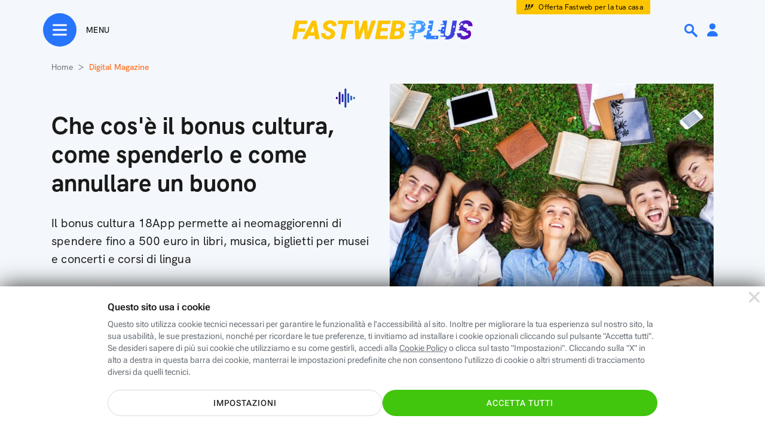

--- FILE ---
content_type: text/html; charset=utf-8
request_url: https://www.fastweb.it/fastweb-plus/digital-magazine/come-spendere-bonus-cultura-annullare-buono-18-app/
body_size: 83709
content:
<!DOCTYPE html>

<html xmlns:fb="http://www.facebook.com/2008/fbml"  lang="it">
<head>
	<meta http-equiv="Content-Type" content="text/html; charset=UTF-8">
	<meta http-equiv="imagetoolbar" content="no">


        <link rel="preload" as="image" href="/var/storage_feeds/CMS/articoli/e08/e089b5614e5cfa4bc6140c7f4d9fc9df/640x360.jpg" type="image/jpeg">
    <link rel="prerender" href="/cookie-center/">
            <style type="text/css">#dp_overlay{z-index:10001;padding:20px;position:fixed;top:0px;display:block;width:100%;height:100%;left:0px;text-align:center;backdrop-filter:blur(4px);background-color:rgba(0, 0, 0, 0.6)}#dp_overlay .green_button{padding:7px 28px;border-radius:24px;border:solid 1.8px #2775fc;cursor:pointer}#dp_overlay .dp_overlay_box{padding:15px;max-width:640px;min-height:350px;margin:0 0 60px;background-image:linear-gradient(to bottom, white, #fafafa);margin:10% auto;text-align:center;border-radius:8px;box-shadow:0 8px 12px 2px rgba(0, 0, 0, 0.12)}#dp_overlay .dp_overlay_box .dp_overlay_form .dp_form_checkbox{width:300px;margin:0px auto;display:flex;align-items:center}#dp_overlay .dp_overlay_box .dp_overlay_form .dp_form_checkbox .dp_form_field_description{text-align:left;margin-left:25px}#dp_overlay .dp_overlay_box .dp_overlay_form .dp_form_text{margin-top:15px}#dp_overlay .dp_overlay_box .dp_overlay_form .dp_form_text label{font-size:12px;font-weight:500;color:#444;width:300px;display:block;margin:0 auto;text-align:center}#dp_overlay .dp_overlay_box .dp_overlay_form .dp_form_text input{padding:10px;max-width:300px;font-size:18px;line-height:1.11;color:#444}#dp_overlay .dp_overlay_box .dp_overlay_form .dp_form_text input:focus{outline:none}#dp_overlay .dp_overlay_box .dp_overlay_form .dp_form_imageUpload .dp_form_imageUpload_preview_wrapper{width:160px;height:160px;margin:0 auto 20px}#dp_overlay .dp_overlay_box .dp_overlay_form .dp_form_imageUpload .dp_form_imageUpload_preview_wrapper .dp_form_imageUpload_preview img{width:160px;height:160px;display:none}#dp_overlay .dp_overlay_box .dp_overlay_form .dp_form_imageUpload .dp_form_imageUpload_preview_wrapper .dp_form_imageUpload_preview:after{content:"";position:absolute;background:url(/fastweb-plus/area-personale/img/element-profilo-mask-black.svg) no-repeat;background-size:cover;width:160px;height:160px;margin-left:-160px}#dp_overlay .dp_overlay_box .dp_overlay_form .dp_form_imageUpload input{width:0.1px;height:0.1px;opacity:0;overflow:hidden;position:absolute;z-index:-1}#dp_overlay .dp_overlay_box .dp_overlay_form .dp_form_imageUpload label{font-weight:bold;font-stretch:normal;font-style:normal;line-height:normal;letter-spacing:1.35px;text-align:center;color:#2775fc}#dp_overlay .dp_overlay_box .dp_overlay_form .dp_form_imageUpload .form-file-chosen{margin-top:10px;font-size:12px;color:grey;display:block}#dp_overlay .dp_overlay_box .dp_overlay_close{background:url(/fastweb-plus/area-personale/img/ico-small-close-grey.svg) no-repeat;position:relative;float:right;width:48px;height:48px;object-fit:contain;cursor:pointer}#dp_overlay .dp_overlay_box .dp_overlay_question{font-size:32px;font-weight:bold;text-align:center;color:#1a1a1a;padding:50px 0px 10px 0px;border-radius:8px 8px 0px 0px;}@media only screen and (max-width:768px){#dp_overlay .dp_overlay_box .dp_overlay_question{font-size:20px}}#dp_overlay .dp_overlay_box .dp_overlay_notes{padding:20px 0;font-size:16px;line-height:1.25;text-align:center;color:#444}#dp_overlay .dp_overlay_box .dp_overlay_submit{cursor:pointer;max-width:320px;height:48px;border-radius:26px;box-shadow:0 6px 18px 0 rgba(0, 0, 0, 0.24);border:solid 1px rgba(0, 0, 0, 0.08);background-image:linear-gradient(to left, #444, #2a2a2a 0%);margin:40px auto 20px}#dp_overlay .dp_overlay_box .dp_overlay_submit > span{font-size:18px;font-weight:900;line-height:1.11;text-align:center;color:white;margin:15px auto;display:block;text-transform:uppercase}#dp_overlay .dp_overlay_box .dp_overlay_submit_elimina{background-image:linear-gradient(to left, #ff5353, #e60000 0%)}#dp_overlay .dp_overlay_box .dp_overlay_cancel{cursor:pointer;margin:1px 50px 8px 50px;font-size:16px;font-weight:500;text-align:center;color:#999;padding-bottom:20px}#dp_overlay .dp_overlay_box .dp_overlay_wait{display:none}#dp_overlay .dp_overlay_wait .dp_overlay_notes,#dp_overlay .dp_overlay_wait .dp_overlay_form,#dp_overlay .dp_overlay_wait .dp_overlay_submit,#dp_overlay .dp_overlay_wait .dp_overlay_cancel{display:none}#dp_overlay .dp_overlay_wait .dp_overlay_wait{margin-top:100px;text-align:center;display:block}#dp_overlay .dp_overlay_wait .dp_overlay_wait h2{margin-bottom:30px}#dp_overlay .dp_overlay_wait .dp_overlay_wait .spin{display:inline-block;width:100px;height:100px;border:15px solid rgba(255, 255, 255, .3);border-radius:50%;border-top-color:#2775fc;animation:spin 1s ease-in-out infinite;-webkit-animation:spin 1s ease-in-out infinite;margin-top:20px;margin-bottom:100px}@keyframes spin{to{-webkit-transform:rotate(360deg)}}@-webkit-keyframes spin{to{-webkit-transform:rotate(360deg)}}#dp_overlay .dp_overlay_down{width:640px;height:430px;margin:20px 400px 310px;padding:0 0 68px;border-radius:8px;box-shadow:0 8px 12px 2px rgba(0, 0, 0, 0.12);background-color:white}@media only screen and (min-width:768px){#dp_overlay.dp_overlay_pictureUpload .dp_overlay_box{margin:0% auto}}@media only screen and (max-width:768px){#dp_overlay.is_app .dp_overlay_box{min-height:unset;margin:40% auto}#dp_overlay.is_app.dp_overlay_pictureUpload .dp_overlay_box{margin:10% auto}}</style>
    <style type="text/css">@charset "UTF-8";:root{--bs-blue:#0d6efd;--bs-indigo:#6610f2;--bs-purple:#6f42c1;--bs-pink:#d63384;--bs-red:#dc3545;--bs-orange:#fd7e14;--bs-yellow:#ffc107;--bs-green:#198754;--bs-teal:#20c997;--bs-cyan:#0dcaf0;--bs-white:#fff;--bs-gray:#6c757d;--bs-gray-dark:#343a40;--bs-gray-100:#f8f9fa;--bs-gray-200:#e9ecef;--bs-gray-300:#dee2e6;--bs-gray-400:#ced4da;--bs-gray-500:#adb5bd;--bs-gray-600:#6c757d;--bs-gray-700:#495057;--bs-gray-800:#343a40;--bs-gray-900:#212529;--bs-primary:#0d6efd;--bs-secondary:#6c757d;--bs-success:#198754;--bs-info:#0dcaf0;--bs-warning:#ffc107;--bs-danger:#dc3545;--bs-light:#f8f9fa;--bs-dark:#212529;--bs-primary-rgb:13,110,253;--bs-secondary-rgb:108,117,125;--bs-success-rgb:25,135,84;--bs-info-rgb:13,202,240;--bs-warning-rgb:255,193,7;--bs-danger-rgb:220,53,69;--bs-light-rgb:248,249,250;--bs-dark-rgb:33,37,41;--bs-white-rgb:255,255,255;--bs-black-rgb:0,0,0;--bs-body-color-rgb:33,37,41;--bs-body-bg-rgb:255,255,255;--bs-font-sans-serif:system-ui,-apple-system,"Segoe UI",Roboto,"Helvetica Neue",Arial,"Noto Sans","Liberation Sans",sans-serif,"Apple Color Emoji","Segoe UI Emoji","Segoe UI Symbol","Noto Color Emoji";--bs-font-monospace:SFMono-Regular,Menlo,Monaco,Consolas,"Liberation Mono","Courier New",monospace;--bs-gradient:linear-gradient(180deg,rgba(255,255,255,0.15),rgba(255,255,255,0));--bs-body-font-family:var(--bs-font-sans-serif);--bs-body-font-size:1rem;--bs-body-font-weight:400;--bs-body-line-height:1.5;--bs-body-color:#212529;--bs-body-bg:#fff}*,::after,::before{box-sizing:border-box}@media(prefers-reduced-motion:no-preference){:root{scroll-behavior:smooth}}body{margin:0;font-family:var(--bs-body-font-family);font-size:var(--bs-body-font-size);font-weight:var(--bs-body-font-weight);line-height:var(--bs-body-line-height);color:var(--bs-body-color);text-align:var(--bs-body-text-align);background-color:var(--bs-body-bg);-webkit-text-size-adjust:100%;-webkit-tap-highlight-color:transparent}hr{margin:1rem 0;color:inherit;background-color:currentColor;border:0;opacity:.25}hr:not([size]){height:1px}.h1,.h2,.h3,.h4,.h5,.h6,h1,h2,h3,h4,h5,h6{margin-top:0;margin-bottom:.5rem;font-weight:500;line-height:1.2}.h1,h1{font-size:calc(2.875rem)}@media(min-width:1200px){.h1,h1{font-size:2.5rem}}.h2,h2{font-size:calc(2.225rem)}@media(min-width:1200px){.h2,h2{font-size:2rem}}.h3,h3{font-size:calc(1.9rem)}@media(min-width:1200px){.h3,h3{font-size:1.75rem}}.h4,h4{font-size:calc(1.575rem)}@media(min-width:1200px){.h4,h4{font-size:1.5rem}}.h5,h5{font-size:1.25rem}.h6,h6{font-size:1rem}p{margin-top:0;margin-bottom:1rem}abbr[data-bs-original-title],abbr[title]{-webkit-text-decoration:underline dotted;text-decoration:underline dotted;cursor:help;-webkit-text-decoration-skip-ink:none;text-decoration-skip-ink:none}address{margin-bottom:1rem;font-style:normal;line-height:inherit}ol,ul{padding-left:2rem}dl,ol,ul{margin-top:0;margin-bottom:1rem}ol ol,ol ul,ul ol,ul ul{margin-bottom:0}dt{font-weight:700}dd{margin-bottom:.5rem;margin-left:0}blockquote{margin:0 0 1rem}b,strong{font-weight:bolder}.small,small{font-size:.875em}.mark,mark{padding:.2em;background-color:#fcf8e3}sub,sup{position:relative;font-size:.75em;line-height:0;vertical-align:baseline}sub{bottom:-.25em}sup{top:-.5em}a{color:#0d6efd;text-decoration:underline}a:hover{color:#0a58ca}a:not([href]):not([class]),a:not([href]):not([class]):hover{color:inherit;text-decoration:none}code,kbd,pre,samp{font-family:var(--bs-font-monospace);font-size:1em;direction:ltr;unicode-bidi:bidi-override}pre{display:block;margin-top:0;margin-bottom:1rem;overflow:auto;font-size:.875em}pre code{font-size:inherit;color:inherit;word-break:normal}code{font-size:.875em;color:#d63384;word-wrap:break-word}a>code{color:inherit}kbd{padding:.2rem .4rem;font-size:.875em;color:#fff;background-color:#212529;border-radius:.2rem}kbd kbd{padding:0;font-size:1em;font-weight:700}figure{margin:0 0 1rem}img,svg{vertical-align:middle}table{caption-side:bottom;border-collapse:collapse}caption{padding-top:.5rem;padding-bottom:.5rem;color:#6c757d;text-align:left}th{text-align:inherit;text-align:-webkit-match-parent}tbody,td,tfoot,th,thead,tr{border-color:inherit;border-style:solid;border-width:0}label{display:inline-block}button{border-radius:0}button:focus:not(:focus-visible){outline:0}button,input,optgroup,select,textarea{margin:0;font-family:inherit;font-size:inherit;line-height:inherit}button,select{text-transform:none}[role=button]{cursor:pointer}select{word-wrap:normal}select:disabled{opacity:1}[list]::-webkit-calendar-picker-indicator{display:none}[type=button],[type=reset],[type=submit],button{-webkit-appearance:button}[type=button]:not(:disabled),[type=reset]:not(:disabled),[type=submit]:not(:disabled),button:not(:disabled){cursor:pointer}::-moz-focus-inner{padding:0;border-style:none}textarea{resize:vertical}fieldset{min-width:0;padding:0;margin:0;border:0}legend{float:left;width:100%;padding:0;margin-bottom:.5rem;font-size:calc(1.575rem);line-height:inherit}@media(min-width:1200px){legend{font-size:1.5rem}}legend+*{clear:left}::-webkit-datetime-edit-day-field,::-webkit-datetime-edit-fields-wrapper,::-webkit-datetime-edit-hour-field,::-webkit-datetime-edit-minute,::-webkit-datetime-edit-month-field,::-webkit-datetime-edit-text,::-webkit-datetime-edit-year-field{padding:0}::-webkit-inner-spin-button{height:auto}[type=search]{outline-offset:-2px;-webkit-appearance:textfield}::-webkit-search-decoration{-webkit-appearance:none}::-webkit-color-swatch-wrapper{padding:0}::-webkit-file-upload-button{font:inherit}::file-selector-button{font:inherit}::-webkit-file-upload-button{font:inherit;-webkit-appearance:button}output{display:inline-block}iframe{border:0}summary{display:list-item;cursor:pointer}progress{vertical-align:baseline}[hidden]{display:none !important}.lead{font-size:1.25rem;font-weight:300}.display-1{font-size:calc(6.125rem);font-weight:300;line-height:1.2}@media(min-width:1200px){.display-1{font-size:5rem}}.display-2{font-size:calc(5.475rem);font-weight:300;line-height:1.2}@media(min-width:1200px){.display-2{font-size:4.5rem}}.display-3{font-size:calc(4.825rem);font-weight:300;line-height:1.2}@media(min-width:1200px){.display-3{font-size:4rem}}.display-4{font-size:calc(4.175rem);font-weight:300;line-height:1.2}@media(min-width:1200px){.display-4{font-size:3.5rem}}.display-5{font-size:calc(3.525rem);font-weight:300;line-height:1.2}@media(min-width:1200px){.display-5{font-size:3rem}}.display-6{font-size:calc(2.875rem);font-weight:300;line-height:1.2}@media(min-width:1200px){.display-6{font-size:2.5rem}}.list-unstyled{padding-left:0;list-style:none}.list-inline{padding-left:0;list-style:none}.list-inline-item{display:inline-block}.list-inline-item:not(:last-child){margin-right:.5rem}.initialism{font-size:.875em;text-transform:uppercase}.blockquote{margin-bottom:1rem;font-size:1.25rem}.blockquote>:last-child{margin-bottom:0}.blockquote-footer{margin-top:-1rem;margin-bottom:1rem;font-size:.875em;color:#6c757d}.blockquote-footer::before{content:"â€”Â "}.img-fluid{max-width:100%;height:auto}.img-thumbnail{padding:.25rem;background-color:#fff;border:1px solid #dee2e6;border-radius:.25rem;max-width:100%;height:auto}.figure{display:inline-block}.figure-img{margin-bottom:.5rem;line-height:1}.figure-caption{font-size:.875em;color:#6c757d}.container,.container-fluid,.container-lg,.container-md,.container-sm,.container-xl,.container-xxl{width:100%;padding-right:var(--bs-gutter-x,.75rem);padding-left:var(--bs-gutter-x,.75rem);margin-right:auto;margin-left:auto}@media(min-width:576px){.container,.container-sm{max-width:540px}}@media(min-width:768px){.container,.container-md,.container-sm{max-width:720px}}@media(min-width:992px){.container,.container-lg,.container-md,.container-sm{max-width:960px}}@media(min-width:1200px){.container,.container-lg,.container-md,.container-sm,.container-xl{max-width:1140px}}@media(min-width:1400px){.container,.container-lg,.container-md,.container-sm,.container-xl,.container-xxl{max-width:1320px}}.row{--bs-gutter-x:1.5rem;--bs-gutter-y:0;display:flex;flex-wrap:wrap;margin-top:calc(-1*var(--bs-gutter-y));margin-right:calc(-0.5*var(--bs-gutter-x));margin-left:calc(-0.5*var(--bs-gutter-x))}.row>*{flex-shrink:0;width:100%;max-width:100%;padding-right:calc(var(--bs-gutter-x)*.5);padding-left:calc(var(--bs-gutter-x)*.5);margin-top:var(--bs-gutter-y)}.col{flex:1 0 0}.row-cols-auto>*{flex:0 0 auto;width:auto}.row-cols-1>*{flex:0 0 auto;width:100%}.row-cols-2>*{flex:0 0 auto;width:50%}.row-cols-3>*{flex:0 0 auto;width:33.3333333333%}.row-cols-4>*{flex:0 0 auto;width:25%}.row-cols-5>*{flex:0 0 auto;width:20%}.row-cols-6>*{flex:0 0 auto;width:16.6666666667%}.col-auto{flex:0 0 auto;width:auto}.col-1{flex:0 0 auto;width:8.33333333%}.col-2{flex:0 0 auto;width:16.66666667%}.col-3{flex:0 0 auto;width:25%}.col-4{flex:0 0 auto;width:33.33333333%}.col-5{flex:0 0 auto;width:41.66666667%}.col-6{flex:0 0 auto;width:50%}.col-7{flex:0 0 auto;width:58.33333333%}.col-8{flex:0 0 auto;width:66.66666667%}.col-9{flex:0 0 auto;width:75%}.col-10{flex:0 0 auto;width:83.33333333%}.col-11{flex:0 0 auto;width:91.66666667%}.col-12{flex:0 0 auto;width:100%}.offset-1{margin-left:8.33333333%}.offset-2{margin-left:16.66666667%}.offset-3{margin-left:25%}.offset-4{margin-left:33.33333333%}.offset-5{margin-left:41.66666667%}.offset-6{margin-left:50%}.offset-7{margin-left:58.33333333%}.offset-8{margin-left:66.66666667%}.offset-9{margin-left:75%}.offset-10{margin-left:83.33333333%}.offset-11{margin-left:91.66666667%}.g-0,.gx-0{--bs-gutter-x:0}.g-0,.gy-0{--bs-gutter-y:0}.g-1,.gx-1{--bs-gutter-x:.25rem}.g-1,.gy-1{--bs-gutter-y:.25rem}.g-2,.gx-2{--bs-gutter-x:.5rem}.g-2,.gy-2{--bs-gutter-y:.5rem}.g-3,.gx-3{--bs-gutter-x:1rem}.g-3,.gy-3{--bs-gutter-y:1rem}.g-4,.gx-4{--bs-gutter-x:1.5rem}.g-4,.gy-4{--bs-gutter-y:1.5rem}.g-5,.gx-5{--bs-gutter-x:3rem}.g-5,.gy-5{--bs-gutter-y:3rem}@media(min-width:576px){.col-sm{flex:1 0 0}.row-cols-sm-auto>*{flex:0 0 auto;width:auto}.row-cols-sm-1>*{flex:0 0 auto;width:100%}.row-cols-sm-2>*{flex:0 0 auto;width:50%}.row-cols-sm-3>*{flex:0 0 auto;width:33.3333333333%}.row-cols-sm-4>*{flex:0 0 auto;width:25%}.row-cols-sm-5>*{flex:0 0 auto;width:20%}.row-cols-sm-6>*{flex:0 0 auto;width:16.6666666667%}.col-sm-auto{flex:0 0 auto;width:auto}.col-sm-1{flex:0 0 auto;width:8.33333333%}.col-sm-2{flex:0 0 auto;width:16.66666667%}.col-sm-3{flex:0 0 auto;width:25%}.col-sm-4{flex:0 0 auto;width:33.33333333%}.col-sm-5{flex:0 0 auto;width:41.66666667%}.col-sm-6{flex:0 0 auto;width:50%}.col-sm-7{flex:0 0 auto;width:58.33333333%}.col-sm-8{flex:0 0 auto;width:66.66666667%}.col-sm-9{flex:0 0 auto;width:75%}.col-sm-10{flex:0 0 auto;width:83.33333333%}.col-sm-11{flex:0 0 auto;width:91.66666667%}.col-sm-12{flex:0 0 auto;width:100%}.offset-sm-0{margin-left:0}.offset-sm-1{margin-left:8.33333333%}.offset-sm-2{margin-left:16.66666667%}.offset-sm-3{margin-left:25%}.offset-sm-4{margin-left:33.33333333%}.offset-sm-5{margin-left:41.66666667%}.offset-sm-6{margin-left:50%}.offset-sm-7{margin-left:58.33333333%}.offset-sm-8{margin-left:66.66666667%}.offset-sm-9{margin-left:75%}.offset-sm-10{margin-left:83.33333333%}.offset-sm-11{margin-left:91.66666667%}.g-sm-0,.gx-sm-0{--bs-gutter-x:0}.g-sm-0,.gy-sm-0{--bs-gutter-y:0}.g-sm-1,.gx-sm-1{--bs-gutter-x:.25rem}.g-sm-1,.gy-sm-1{--bs-gutter-y:.25rem}.g-sm-2,.gx-sm-2{--bs-gutter-x:.5rem}.g-sm-2,.gy-sm-2{--bs-gutter-y:.5rem}.g-sm-3,.gx-sm-3{--bs-gutter-x:1rem}.g-sm-3,.gy-sm-3{--bs-gutter-y:1rem}.g-sm-4,.gx-sm-4{--bs-gutter-x:1.5rem}.g-sm-4,.gy-sm-4{--bs-gutter-y:1.5rem}.g-sm-5,.gx-sm-5{--bs-gutter-x:3rem}.g-sm-5,.gy-sm-5{--bs-gutter-y:3rem}}@media(min-width:768px){.col-md{flex:1 0 0}.row-cols-md-auto>*{flex:0 0 auto;width:auto}.row-cols-md-1>*{flex:0 0 auto;width:100%}.row-cols-md-2>*{flex:0 0 auto;width:50%}.row-cols-md-3>*{flex:0 0 auto;width:33.3333333333%}.row-cols-md-4>*{flex:0 0 auto;width:25%}.row-cols-md-5>*{flex:0 0 auto;width:20%}.row-cols-md-6>*{flex:0 0 auto;width:16.6666666667%}.col-md-auto{flex:0 0 auto;width:auto}.col-md-1{flex:0 0 auto;width:8.33333333%}.col-md-2{flex:0 0 auto;width:16.66666667%}.col-md-3{flex:0 0 auto;width:25%}.col-md-4{flex:0 0 auto;width:33.33333333%}.col-md-5{flex:0 0 auto;width:41.66666667%}.col-md-6{flex:0 0 auto;width:50%}.col-md-7{flex:0 0 auto;width:58.33333333%}.col-md-8{flex:0 0 auto;width:66.66666667%}.col-md-9{flex:0 0 auto;width:75%}.col-md-10{flex:0 0 auto;width:83.33333333%}.col-md-11{flex:0 0 auto;width:91.66666667%}.col-md-12{flex:0 0 auto;width:100%}.offset-md-0{margin-left:0}.offset-md-1{margin-left:8.33333333%}.offset-md-2{margin-left:16.66666667%}.offset-md-3{margin-left:25%}.offset-md-4{margin-left:33.33333333%}.offset-md-5{margin-left:41.66666667%}.offset-md-6{margin-left:50%}.offset-md-7{margin-left:58.33333333%}.offset-md-8{margin-left:66.66666667%}.offset-md-9{margin-left:75%}.offset-md-10{margin-left:83.33333333%}.offset-md-11{margin-left:91.66666667%}.g-md-0,.gx-md-0{--bs-gutter-x:0}.g-md-0,.gy-md-0{--bs-gutter-y:0}.g-md-1,.gx-md-1{--bs-gutter-x:.25rem}.g-md-1,.gy-md-1{--bs-gutter-y:.25rem}.g-md-2,.gx-md-2{--bs-gutter-x:.5rem}.g-md-2,.gy-md-2{--bs-gutter-y:.5rem}.g-md-3,.gx-md-3{--bs-gutter-x:1rem}.g-md-3,.gy-md-3{--bs-gutter-y:1rem}.g-md-4,.gx-md-4{--bs-gutter-x:1.5rem}.g-md-4,.gy-md-4{--bs-gutter-y:1.5rem}.g-md-5,.gx-md-5{--bs-gutter-x:3rem}.g-md-5,.gy-md-5{--bs-gutter-y:3rem}}@media(min-width:992px){.col-lg{flex:1 0 0}.row-cols-lg-auto>*{flex:0 0 auto;width:auto}.row-cols-lg-1>*{flex:0 0 auto;width:100%}.row-cols-lg-2>*{flex:0 0 auto;width:50%}.row-cols-lg-3>*{flex:0 0 auto;width:33.3333333333%}.row-cols-lg-4>*{flex:0 0 auto;width:25%}.row-cols-lg-5>*{flex:0 0 auto;width:20%}.row-cols-lg-6>*{flex:0 0 auto;width:16.6666666667%}.col-lg-auto{flex:0 0 auto;width:auto}.col-lg-1{flex:0 0 auto;width:8.33333333%}.col-lg-2{flex:0 0 auto;width:16.66666667%}.col-lg-3{flex:0 0 auto;width:25%}.col-lg-4{flex:0 0 auto;width:33.33333333%}.col-lg-5{flex:0 0 auto;width:41.66666667%}.col-lg-6{flex:0 0 auto;width:50%}.col-lg-7{flex:0 0 auto;width:58.33333333%}.col-lg-8{flex:0 0 auto;width:66.66666667%}.col-lg-9{flex:0 0 auto;width:75%}.col-lg-10{flex:0 0 auto;width:83.33333333%}.col-lg-11{flex:0 0 auto;width:91.66666667%}.col-lg-12{flex:0 0 auto;width:100%}.offset-lg-0{margin-left:0}.offset-lg-1{margin-left:8.33333333%}.offset-lg-2{margin-left:16.66666667%}.offset-lg-3{margin-left:25%}.offset-lg-4{margin-left:33.33333333%}.offset-lg-5{margin-left:41.66666667%}.offset-lg-6{margin-left:50%}.offset-lg-7{margin-left:58.33333333%}.offset-lg-8{margin-left:66.66666667%}.offset-lg-9{margin-left:75%}.offset-lg-10{margin-left:83.33333333%}.offset-lg-11{margin-left:91.66666667%}.g-lg-0,.gx-lg-0{--bs-gutter-x:0}.g-lg-0,.gy-lg-0{--bs-gutter-y:0}.g-lg-1,.gx-lg-1{--bs-gutter-x:.25rem}.g-lg-1,.gy-lg-1{--bs-gutter-y:.25rem}.g-lg-2,.gx-lg-2{--bs-gutter-x:.5rem}.g-lg-2,.gy-lg-2{--bs-gutter-y:.5rem}.g-lg-3,.gx-lg-3{--bs-gutter-x:1rem}.g-lg-3,.gy-lg-3{--bs-gutter-y:1rem}.g-lg-4,.gx-lg-4{--bs-gutter-x:1.5rem}.g-lg-4,.gy-lg-4{--bs-gutter-y:1.5rem}.g-lg-5,.gx-lg-5{--bs-gutter-x:3rem}.g-lg-5,.gy-lg-5{--bs-gutter-y:3rem}}@media(min-width:1200px){.col-xl{flex:1 0 0}.row-cols-xl-auto>*{flex:0 0 auto;width:auto}.row-cols-xl-1>*{flex:0 0 auto;width:100%}.row-cols-xl-2>*{flex:0 0 auto;width:50%}.row-cols-xl-3>*{flex:0 0 auto;width:33.3333333333%}.row-cols-xl-4>*{flex:0 0 auto;width:25%}.row-cols-xl-5>*{flex:0 0 auto;width:20%}.row-cols-xl-6>*{flex:0 0 auto;width:16.6666666667%}.col-xl-auto{flex:0 0 auto;width:auto}.col-xl-1{flex:0 0 auto;width:8.33333333%}.col-xl-2{flex:0 0 auto;width:16.66666667%}.col-xl-3{flex:0 0 auto;width:25%}.col-xl-4{flex:0 0 auto;width:33.33333333%}.col-xl-5{flex:0 0 auto;width:41.66666667%}.col-xl-6{flex:0 0 auto;width:50%}.col-xl-7{flex:0 0 auto;width:58.33333333%}.col-xl-8{flex:0 0 auto;width:66.66666667%}.col-xl-9{flex:0 0 auto;width:75%}.col-xl-10{flex:0 0 auto;width:83.33333333%}.col-xl-11{flex:0 0 auto;width:91.66666667%}.col-xl-12{flex:0 0 auto;width:100%}.offset-xl-0{margin-left:0}.offset-xl-1{margin-left:8.33333333%}.offset-xl-2{margin-left:16.66666667%}.offset-xl-3{margin-left:25%}.offset-xl-4{margin-left:33.33333333%}.offset-xl-5{margin-left:41.66666667%}.offset-xl-6{margin-left:50%}.offset-xl-7{margin-left:58.33333333%}.offset-xl-8{margin-left:66.66666667%}.offset-xl-9{margin-left:75%}.offset-xl-10{margin-left:83.33333333%}.offset-xl-11{margin-left:91.66666667%}.g-xl-0,.gx-xl-0{--bs-gutter-x:0}.g-xl-0,.gy-xl-0{--bs-gutter-y:0}.g-xl-1,.gx-xl-1{--bs-gutter-x:.25rem}.g-xl-1,.gy-xl-1{--bs-gutter-y:.25rem}.g-xl-2,.gx-xl-2{--bs-gutter-x:.5rem}.g-xl-2,.gy-xl-2{--bs-gutter-y:.5rem}.g-xl-3,.gx-xl-3{--bs-gutter-x:1rem}.g-xl-3,.gy-xl-3{--bs-gutter-y:1rem}.g-xl-4,.gx-xl-4{--bs-gutter-x:1.5rem}.g-xl-4,.gy-xl-4{--bs-gutter-y:1.5rem}.g-xl-5,.gx-xl-5{--bs-gutter-x:3rem}.g-xl-5,.gy-xl-5{--bs-gutter-y:3rem}}@media(min-width:1400px){.col-xxl{flex:1 0 0}.row-cols-xxl-auto>*{flex:0 0 auto;width:auto}.row-cols-xxl-1>*{flex:0 0 auto;width:100%}.row-cols-xxl-2>*{flex:0 0 auto;width:50%}.row-cols-xxl-3>*{flex:0 0 auto;width:33.3333333333%}.row-cols-xxl-4>*{flex:0 0 auto;width:25%}.row-cols-xxl-5>*{flex:0 0 auto;width:20%}.row-cols-xxl-6>*{flex:0 0 auto;width:16.6666666667%}.col-xxl-auto{flex:0 0 auto;width:auto}.col-xxl-1{flex:0 0 auto;width:8.33333333%}.col-xxl-2{flex:0 0 auto;width:16.66666667%}.col-xxl-3{flex:0 0 auto;width:25%}.col-xxl-4{flex:0 0 auto;width:33.33333333%}.col-xxl-5{flex:0 0 auto;width:41.66666667%}.col-xxl-6{flex:0 0 auto;width:50%}.col-xxl-7{flex:0 0 auto;width:58.33333333%}.col-xxl-8{flex:0 0 auto;width:66.66666667%}.col-xxl-9{flex:0 0 auto;width:75%}.col-xxl-10{flex:0 0 auto;width:83.33333333%}.col-xxl-11{flex:0 0 auto;width:91.66666667%}.col-xxl-12{flex:0 0 auto;width:100%}.offset-xxl-0{margin-left:0}.offset-xxl-1{margin-left:8.33333333%}.offset-xxl-2{margin-left:16.66666667%}.offset-xxl-3{margin-left:25%}.offset-xxl-4{margin-left:33.33333333%}.offset-xxl-5{margin-left:41.66666667%}.offset-xxl-6{margin-left:50%}.offset-xxl-7{margin-left:58.33333333%}.offset-xxl-8{margin-left:66.66666667%}.offset-xxl-9{margin-left:75%}.offset-xxl-10{margin-left:83.33333333%}.offset-xxl-11{margin-left:91.66666667%}.g-xxl-0,.gx-xxl-0{--bs-gutter-x:0}.g-xxl-0,.gy-xxl-0{--bs-gutter-y:0}.g-xxl-1,.gx-xxl-1{--bs-gutter-x:.25rem}.g-xxl-1,.gy-xxl-1{--bs-gutter-y:.25rem}.g-xxl-2,.gx-xxl-2{--bs-gutter-x:.5rem}.g-xxl-2,.gy-xxl-2{--bs-gutter-y:.5rem}.g-xxl-3,.gx-xxl-3{--bs-gutter-x:1rem}.g-xxl-3,.gy-xxl-3{--bs-gutter-y:1rem}.g-xxl-4,.gx-xxl-4{--bs-gutter-x:1.5rem}.g-xxl-4,.gy-xxl-4{--bs-gutter-y:1.5rem}.g-xxl-5,.gx-xxl-5{--bs-gutter-x:3rem}.g-xxl-5,.gy-xxl-5{--bs-gutter-y:3rem}}.table{--bs-table-bg:transparent;--bs-table-accent-bg:transparent;--bs-table-striped-color:#212529;--bs-table-striped-bg:rgba(0,0,0,0.05);--bs-table-active-color:#212529;--bs-table-active-bg:rgba(0,0,0,0.1);--bs-table-hover-color:#212529;--bs-table-hover-bg:rgba(0,0,0,0.075);width:100%;margin-bottom:1rem;color:#212529;vertical-align:top;border-color:#dee2e6}.table>:not(caption)>*>*{padding:.5rem .5rem;background-color:var(--bs-table-bg);border-bottom-width:1px;box-shadow:inset 0 0 0 9999px var(--bs-table-accent-bg)}.table>tbody{vertical-align:inherit}.table>thead{vertical-align:bottom}.table>:not(:first-child){border-top:2px solid currentColor}.caption-top{caption-side:top}.table-sm>:not(caption)>*>*{padding:.25rem .25rem}.table-bordered>:not(caption)>*{border-width:1px 0}.table-bordered>:not(caption)>*>*{border-width:0 1px}.table-borderless>:not(caption)>*>*{border-bottom-width:0}.table-borderless>:not(:first-child){border-top-width:0}.table-striped>tbody>tr:nth-of-type(odd)>*{--bs-table-accent-bg:var(--bs-table-striped-bg);color:var(--bs-table-striped-color)}.table-active{--bs-table-accent-bg:var(--bs-table-active-bg);color:var(--bs-table-active-color)}.table-hover>tbody>tr:hover>*{--bs-table-accent-bg:var(--bs-table-hover-bg);color:var(--bs-table-hover-color)}.table-primary{--bs-table-bg:#cfe2ff;--bs-table-striped-bg:#c5d7f2;--bs-table-striped-color:#000;--bs-table-active-bg:#bacbe6;--bs-table-active-color:#000;--bs-table-hover-bg:#bfd1ec;--bs-table-hover-color:#000;color:#000;border-color:#bacbe6}.table-secondary{--bs-table-bg:#e2e3e5;--bs-table-striped-bg:#d7d8da;--bs-table-striped-color:#000;--bs-table-active-bg:#cbccce;--bs-table-active-color:#000;--bs-table-hover-bg:#d1d2d4;--bs-table-hover-color:#000;color:#000;border-color:#cbccce}.table-success{--bs-table-bg:#d1e7dd;--bs-table-striped-bg:#c7dbd2;--bs-table-striped-color:#000;--bs-table-active-bg:#bcd0c7;--bs-table-active-color:#000;--bs-table-hover-bg:#c1d6cc;--bs-table-hover-color:#000;color:#000;border-color:#bcd0c7}.table-info{--bs-table-bg:#cff4fc;--bs-table-striped-bg:#c5e8ef;--bs-table-striped-color:#000;--bs-table-active-bg:#badce3;--bs-table-active-color:#000;--bs-table-hover-bg:#bfe2e9;--bs-table-hover-color:#000;color:#000;border-color:#badce3}.table-warning{--bs-table-bg:#fff3cd;--bs-table-striped-bg:#f2e7c3;--bs-table-striped-color:#000;--bs-table-active-bg:#e6dbb9;--bs-table-active-color:#000;--bs-table-hover-bg:#ece1be;--bs-table-hover-color:#000;color:#000;border-color:#e6dbb9}.table-danger{--bs-table-bg:#f8d7da;--bs-table-striped-bg:#eccccf;--bs-table-striped-color:#000;--bs-table-active-bg:#dfc2c4;--bs-table-active-color:#000;--bs-table-hover-bg:#e5c7ca;--bs-table-hover-color:#000;color:#000;border-color:#dfc2c4}.table-light{--bs-table-bg:#f8f9fa;--bs-table-striped-bg:#ecedee;--bs-table-striped-color:#000;--bs-table-active-bg:#dfe0e1;--bs-table-active-color:#000;--bs-table-hover-bg:#e5e6e7;--bs-table-hover-color:#000;color:#000;border-color:#dfe0e1}.table-dark{--bs-table-bg:#212529;--bs-table-striped-bg:#2c3034;--bs-table-striped-color:#fff;--bs-table-active-bg:#373b3e;--bs-table-active-color:#fff;--bs-table-hover-bg:#323539;--bs-table-hover-color:#fff;color:#fff;border-color:#373b3e}.table-responsive{overflow-x:auto;-webkit-overflow-scrolling:touch}@media(max-width:575.98px){.table-responsive-sm{overflow-x:auto;-webkit-overflow-scrolling:touch}}@media(max-width:767.98px){.table-responsive-md{overflow-x:auto;-webkit-overflow-scrolling:touch}}@media(max-width:991.98px){.table-responsive-lg{overflow-x:auto;-webkit-overflow-scrolling:touch}}@media(max-width:1199.98px){.table-responsive-xl{overflow-x:auto;-webkit-overflow-scrolling:touch}}@media(max-width:1399.98px){.table-responsive-xxl{overflow-x:auto;-webkit-overflow-scrolling:touch}}.form-label{margin-bottom:.5rem}.col-form-label{padding-top:calc(1.375rem);padding-bottom:calc(1.375rem);margin-bottom:0;font-size:inherit;line-height:1.5}.col-form-label-lg{padding-top:calc(1.5rem);padding-bottom:calc(1.5rem);font-size:1.25rem}.col-form-label-sm{padding-top:calc(1.25rem);padding-bottom:calc(1.25rem);font-size:.875rem}.form-text{margin-top:.25rem;font-size:.875em;color:#6c757d}.form-control{display:block;width:100%;padding:.375rem .75rem;font-size:1rem;font-weight:400;line-height:1.5;color:#212529;background-color:#fff;background-clip:padding-box;border:1px solid #ced4da;-webkit-appearance:none;-moz-appearance:none;appearance:none;border-radius:.25rem;transition:border-color .15s ease-in-out,box-shadow .15s ease-in-out}@media(prefers-reduced-motion:reduce){.form-control{transition:none}}.form-control[type=file]{overflow:hidden}.form-control[type=file]:not(:disabled):not([readonly]){cursor:pointer}.form-control:focus{color:#212529;background-color:#fff;border-color:#86b7fe;outline:0;box-shadow:0 0 0 .25rem rgba(13,110,253,0.25)}.form-control::-webkit-date-and-time-value{height:1.5em}.form-control::-moz-placeholder{color:#6c757d;opacity:1}.form-control::placeholder{color:#6c757d;opacity:1}.form-control:disabled,.form-control[readonly]{background-color:#e9ecef;opacity:1}.form-control::-webkit-file-upload-button{padding:.375rem .75rem;margin:-.375rem -.75rem;-webkit-margin-end:.75rem;margin-inline-end:.75rem;color:#212529;background-color:#e9ecef;pointer-events:none;border-color:inherit;border-style:solid;border-width:0;border-inline-end-width:1px;border-radius:0;-webkit-transition:color .15s ease-in-out,background-color .15s ease-in-out,border-color .15s ease-in-out,box-shadow .15s ease-in-out;transition:color .15s ease-in-out,background-color .15s ease-in-out,border-color .15s ease-in-out,box-shadow .15s ease-in-out}.form-control::file-selector-button{padding:.375rem .75rem;margin:-.375rem -.75rem;-webkit-margin-end:.75rem;margin-inline-end:.75rem;color:#212529;background-color:#e9ecef;pointer-events:none;border-color:inherit;border-style:solid;border-width:0;border-inline-end-width:1px;border-radius:0;transition:color .15s ease-in-out,background-color .15s ease-in-out,border-color .15s ease-in-out,box-shadow .15s ease-in-out}@media(prefers-reduced-motion:reduce){.form-control::-webkit-file-upload-button{-webkit-transition:none;transition:none}.form-control::file-selector-button{transition:none}}.form-control:hover:not(:disabled):not([readonly])::-webkit-file-upload-button{background-color:#dde0e3}.form-control:hover:not(:disabled):not([readonly])::file-selector-button{background-color:#dde0e3}.form-control::-webkit-file-upload-button{padding:.375rem .75rem;margin:-.375rem -.75rem;-webkit-margin-end:.75rem;margin-inline-end:.75rem;color:#212529;background-color:#e9ecef;pointer-events:none;border-color:inherit;border-style:solid;border-width:0;border-inline-end-width:1px;border-radius:0;-webkit-transition:color .15s ease-in-out,background-color .15s ease-in-out,border-color .15s ease-in-out,box-shadow .15s ease-in-out;transition:color .15s ease-in-out,background-color .15s ease-in-out,border-color .15s ease-in-out,box-shadow .15s ease-in-out}@media(prefers-reduced-motion:reduce){.form-control::-webkit-file-upload-button{-webkit-transition:none;transition:none}}.form-control:hover:not(:disabled):not([readonly])::-webkit-file-upload-button{background-color:#dde0e3}.form-control-plaintext{display:block;width:100%;padding:.375rem 0;margin-bottom:0;line-height:1.5;color:#212529;background-color:transparent;border:solid transparent;border-width:1px 0}.form-control-plaintext.form-control-lg,.form-control-plaintext.form-control-sm{padding-right:0;padding-left:0}.form-control-sm{min-height:calc(4em);padding:.25rem .5rem;font-size:.875rem;border-radius:.2rem}.form-control-sm::-webkit-file-upload-button{padding:.25rem .5rem;margin:-.25rem -.5rem;-webkit-margin-end:.5rem;margin-inline-end:.5rem}.form-control-sm::file-selector-button{padding:.25rem .5rem;margin:-.25rem -.5rem;-webkit-margin-end:.5rem;margin-inline-end:.5rem}.form-control-sm::-webkit-file-upload-button{padding:.25rem .5rem;margin:-.25rem -.5rem;-webkit-margin-end:.5rem;margin-inline-end:.5rem}.form-control-lg{min-height:calc(4.5em);padding:.5rem 1rem;font-size:1.25rem;border-radius:.3rem}.form-control-lg::-webkit-file-upload-button{padding:.5rem 1rem;margin:-.5rem -1rem;-webkit-margin-end:1rem;margin-inline-end:1rem}.form-control-lg::file-selector-button{padding:.5rem 1rem;margin:-.5rem -1rem;-webkit-margin-end:1rem;margin-inline-end:1rem}.form-control-lg::-webkit-file-upload-button{padding:.5rem 1rem;margin:-.5rem -1rem;-webkit-margin-end:1rem;margin-inline-end:1rem}textarea.form-control{min-height:calc(4.25em)}textarea.form-control-sm{min-height:calc(4em)}textarea.form-control-lg{min-height:calc(4.5em)}.form-control-color{width:3rem;height:auto;padding:.375rem}.form-control-color:not(:disabled):not([readonly]){cursor:pointer}.form-control-color::-moz-color-swatch{height:1.5em;border-radius:.25rem}.form-control-color::-webkit-color-swatch{height:1.5em;border-radius:.25rem}.form-select{display:block;width:100%;padding:.375rem 2.25rem .375rem .75rem;-moz-padding-start:calc(-2.25rem);font-size:1rem;font-weight:400;line-height:1.5;color:#212529;background-color:#fff;background-image:url("data:image/svg+xml,%3csvgxmlns='http://www.w3.org/2000/svg'viewBox='001616'%3e%3cpathfill='none'stroke='%23343a40'stroke-linecap='round'stroke-linejoin='round'stroke-width='2'd='M25l666-6'/%3e%3c/svg%3e");background-repeat:no-repeat;background-position:right .75rem center;background-size:16px 12px;border:1px solid #ced4da;border-radius:.25rem;transition:border-color .15s ease-in-out,box-shadow .15s ease-in-out;-webkit-appearance:none;-moz-appearance:none;appearance:none}@media(prefers-reduced-motion:reduce){.form-select{transition:none}}.form-select:focus{border-color:#86b7fe;outline:0;box-shadow:0 0 0 .25rem rgba(13,110,253,0.25)}.form-select[multiple],.form-select[size]:not([size="1"]){padding-right:.75rem;background-image:none}.form-select:disabled{background-color:#e9ecef}.form-select:-moz-focusring{color:transparent;text-shadow:0 0 0 #212529}.form-select-sm{padding-top:.25rem;padding-bottom:.25rem;padding-left:.5rem;font-size:.875rem;border-radius:.2rem}.form-select-lg{padding-top:.5rem;padding-bottom:.5rem;padding-left:1rem;font-size:1.25rem;border-radius:.3rem}.form-check{display:block;min-height:1.5rem;padding-left:1.5em;margin-bottom:.125rem}.form-check .form-check-input{float:left;margin-left:-1.5em}.form-check-input{width:1em;height:1em;margin-top:.25em;vertical-align:top;background-color:#fff;background-repeat:no-repeat;background-position:center;background-size:contain;border:1px solid rgba(0,0,0,0.25);-webkit-appearance:none;-moz-appearance:none;appearance:none;-webkit-print-color-adjust:exact;color-adjust:exact}.form-check-input[type=checkbox]{border-radius:.25em}.form-check-input[type=radio]{border-radius:50%}.form-check-input:active{filter:brightness(90%)}.form-check-input:focus{border-color:#86b7fe;outline:0;box-shadow:0 0 0 .25rem rgba(13,110,253,0.25)}.form-check-input:checked{background-color:#0d6efd;border-color:#0d6efd}.form-check-input:checked[type=checkbox]{background-image:url("data:image/svg+xml,%3csvgxmlns='http://www.w3.org/2000/svg'viewBox='002020'%3e%3cpathfill='none'stroke='%23fff'stroke-linecap='round'stroke-linejoin='round'stroke-width='3'd='M610l33l6-6'/%3e%3c/svg%3e")}.form-check-input:checked[type=radio]{background-image:url("data:image/svg+xml,%3csvgxmlns='http://www.w3.org/2000/svg'viewBox='-4-488'%3e%3ccircler='2'fill='%23fff'/%3e%3c/svg%3e")}.form-check-input[type=checkbox]:indeterminate{background-color:#0d6efd;border-color:#0d6efd;background-image:url("data:image/svg+xml,%3csvgxmlns='http://www.w3.org/2000/svg'viewBox='002020'%3e%3cpathfill='none'stroke='%23fff'stroke-linecap='round'stroke-linejoin='round'stroke-width='3'd='M610h8'/%3e%3c/svg%3e")}.form-check-input:disabled{pointer-events:none;filter:none;opacity:.5}.form-check-input:disabled~.form-check-label,.form-check-input[disabled]~.form-check-label{opacity:.5}.form-switch{padding-left:2.5em}.form-switch .form-check-input{width:2em;margin-left:-2.5em;background-image:url("data:image/svg+xml,%3csvgxmlns='http://www.w3.org/2000/svg'viewBox='-4-488'%3e%3ccircler='3'fill='rgba%280,0,0,0.25%29'/%3e%3c/svg%3e");background-position:left center;border-radius:2em;transition:background-position .15s ease-in-out}@media(prefers-reduced-motion:reduce){.form-switch .form-check-input{transition:none}}.form-switch .form-check-input:focus{background-image:url("data:image/svg+xml,%3csvgxmlns='http://www.w3.org/2000/svg'viewBox='-4-488'%3e%3ccircler='3'fill='%2386b7fe'/%3e%3c/svg%3e")}.form-switch .form-check-input:checked{background-position:right center;background-image:url("data:image/svg+xml,%3csvgxmlns='http://www.w3.org/2000/svg'viewBox='-4-488'%3e%3ccircler='3'fill='%23fff'/%3e%3c/svg%3e")}.form-check-inline{display:inline-block;margin-right:1rem}.btn-check{position:absolute;clip:rect(0,0,0,0);pointer-events:none}.btn-check:disabled+.btn,.btn-check[disabled]+.btn{pointer-events:none;filter:none;opacity:.65}.form-range{width:100%;height:1.5rem;padding:0;background-color:transparent;-webkit-appearance:none;-moz-appearance:none;appearance:none}.form-range:focus{outline:0}.form-range:focus::-webkit-slider-thumb{box-shadow:0 0 0 1px #fff,0 0 0 .25rem rgba(13,110,253,0.25)}.form-range:focus::-moz-range-thumb{box-shadow:0 0 0 1px #fff,0 0 0 .25rem rgba(13,110,253,0.25)}.form-range::-moz-focus-outer{border:0}.form-range::-webkit-slider-thumb{width:1rem;height:1rem;margin-top:-.25rem;background-color:#0d6efd;border:0;border-radius:1rem;-webkit-transition:background-color .15s ease-in-out,border-color .15s ease-in-out,box-shadow .15s ease-in-out;transition:background-color .15s ease-in-out,border-color .15s ease-in-out,box-shadow .15s ease-in-out;-webkit-appearance:none;appearance:none}@media(prefers-reduced-motion:reduce){.form-range::-webkit-slider-thumb{-webkit-transition:none;transition:none}}.form-range::-webkit-slider-thumb:active{background-color:#b6d4fe}.form-range::-webkit-slider-runnable-track{width:100%;height:.5rem;color:transparent;cursor:pointer;background-color:#dee2e6;border-color:transparent;border-radius:1rem}.form-range::-moz-range-thumb{width:1rem;height:1rem;background-color:#0d6efd;border:0;border-radius:1rem;-moz-transition:background-color .15s ease-in-out,border-color .15s ease-in-out,box-shadow .15s ease-in-out;transition:background-color .15s ease-in-out,border-color .15s ease-in-out,box-shadow .15s ease-in-out;-moz-appearance:none;appearance:none}@media(prefers-reduced-motion:reduce){.form-range::-moz-range-thumb{-moz-transition:none;transition:none}}.form-range::-moz-range-thumb:active{background-color:#b6d4fe}.form-range::-moz-range-track{width:100%;height:.5rem;color:transparent;cursor:pointer;background-color:#dee2e6;border-color:transparent;border-radius:1rem}.form-range:disabled{pointer-events:none}.form-range:disabled::-webkit-slider-thumb{background-color:#adb5bd}.form-range:disabled::-moz-range-thumb{background-color:#adb5bd}.form-floating{position:relative}.form-floating>.form-control,.form-floating>.form-select{height:calc(5.5rem);line-height:1.25}.form-floating>label{position:absolute;top:0;left:0;height:100%;padding:1rem .75rem;pointer-events:none;border:1px solid transparent;transform-origin:0 0;transition:opacity .1s ease-in-out,transform .1s ease-in-out}@media(prefers-reduced-motion:reduce){.form-floating>label{transition:none}}.form-floating>.form-control{padding:1rem .75rem}.form-floating>.form-control::-moz-placeholder{color:transparent}.form-floating>.form-control::placeholder{color:transparent}.form-floating>.form-control:not(:-moz-placeholder-shown){padding-top:1.625rem;padding-bottom:.625rem}.form-floating>.form-control:focus,.form-floating>.form-control:not(:placeholder-shown){padding-top:1.625rem;padding-bottom:.625rem}.form-floating>.form-control:-webkit-autofill{padding-top:1.625rem;padding-bottom:.625rem}.form-floating>.form-select{padding-top:1.625rem;padding-bottom:.625rem}.form-floating>.form-control:not(:-moz-placeholder-shown)~label{opacity:.65;transform:scale(.85) translateY(-0.5rem) translateX(.15rem)}.form-floating>.form-control:focus~label,.form-floating>.form-control:not(:placeholder-shown)~label,.form-floating>.form-select~label{opacity:.65;transform:scale(.85) translateY(-0.5rem) translateX(.15rem)}.form-floating>.form-control:-webkit-autofill~label{opacity:.65;transform:scale(.85) translateY(-0.5rem) translateX(.15rem)}.input-group{position:relative;display:flex;flex-wrap:wrap;align-items:stretch;width:100%}.input-group>.form-control,.input-group>.form-select{position:relative;flex:1 1 auto;width:1%;min-width:0}.input-group>.form-control:focus,.input-group>.form-select:focus{z-index:3}.input-group .btn{position:relative;z-index:2}.input-group .btn:focus{z-index:3}.input-group-text{display:flex;align-items:center;padding:.375rem .75rem;font-size:1rem;font-weight:400;line-height:1.5;color:#212529;text-align:center;white-space:nowrap;background-color:#e9ecef;border:1px solid #ced4da;border-radius:.25rem}.input-group-lg>.btn,.input-group-lg>.form-control,.input-group-lg>.form-select,.input-group-lg>.input-group-text{padding:.5rem 1rem;font-size:1.25rem;border-radius:.3rem}.input-group-sm>.btn,.input-group-sm>.form-control,.input-group-sm>.form-select,.input-group-sm>.input-group-text{padding:.25rem .5rem;font-size:.875rem;border-radius:.2rem}.input-group-lg>.form-select,.input-group-sm>.form-select{padding-right:3rem}.input-group:not(.has-validation)>.dropdown-toggle:nth-last-child(n+3),.input-group:not(.has-validation)>:not(:last-child):not(.dropdown-toggle):not(.dropdown-menu){border-top-right-radius:0;border-bottom-right-radius:0}.input-group.has-validation>.dropdown-toggle:nth-last-child(n+4),.input-group.has-validation>:nth-last-child(n+3):not(.dropdown-toggle):not(.dropdown-menu){border-top-right-radius:0;border-bottom-right-radius:0}.input-group>:not(:first-child):not(.dropdown-menu):not(.valid-tooltip):not(.valid-feedback):not(.invalid-tooltip):not(.invalid-feedback){margin-left:-1px;border-top-left-radius:0;border-bottom-left-radius:0}.valid-feedback{display:none;width:100%;margin-top:.25rem;font-size:.875em;color:#198754}.valid-tooltip{position:absolute;top:100%;z-index:5;display:none;max-width:100%;padding:.25rem .5rem;margin-top:.1rem;font-size:.875rem;color:#fff;background-color:rgba(25,135,84,0.9);border-radius:.25rem}.is-valid~.valid-feedback,.is-valid~.valid-tooltip,.was-validated :valid~.valid-feedback,.was-validated :valid~.valid-tooltip{display:block}.form-control.is-valid,.was-validated .form-control:valid{border-color:#198754;padding-right:calc(2.25em);background-image:url("data:image/svg+xml,%3csvgxmlns='http://www.w3.org/2000/svg'viewBox='0088'%3e%3cpathfill='%23198754'd='M2.36.73L.64.53c-.4-1.04.46-1.41.1-.8l1.11.43.4-3.8c.6-.631.6-.271.2.7l-44.6c-.43.5-.8.4-1.1.1z'/%3e%3c/svg%3e");background-repeat:no-repeat;background-position:right calc(0.5625em) center;background-size:calc(1.125em) calc(1.125em)}.form-control.is-valid:focus,.was-validated .form-control:valid:focus{border-color:#198754;box-shadow:0 0 0 .25rem rgba(25,135,84,0.25)}.was-validated textarea.form-control:valid,textarea.form-control.is-valid{padding-right:calc(2.25em);background-position:top calc(0.5625em) right calc(0.5625em)}.form-select.is-valid,.was-validated .form-select:valid{border-color:#198754}.form-select.is-valid:not([multiple]):not([size]),.form-select.is-valid:not([multiple])[size="1"],.was-validated .form-select:valid:not([multiple]):not([size]),.was-validated .form-select:valid:not([multiple])[size="1"]{padding-right:4.125rem;background-image:url("data:image/svg+xml,%3csvgxmlns='http://www.w3.org/2000/svg'viewBox='001616'%3e%3cpathfill='none'stroke='%23343a40'stroke-linecap='round'stroke-linejoin='round'stroke-width='2'd='M25l666-6'/%3e%3c/svg%3e"),url("data:image/svg+xml,%3csvgxmlns='http://www.w3.org/2000/svg'viewBox='0088'%3e%3cpathfill='%23198754'd='M2.36.73L.64.53c-.4-1.04.46-1.41.1-.8l1.11.43.4-3.8c.6-.631.6-.271.2.7l-44.6c-.43.5-.8.4-1.1.1z'/%3e%3c/svg%3e");background-position:right .75rem center,center right 2.25rem;background-size:16px 12px,calc(1.125em) calc(1.125em)}.form-select.is-valid:focus,.was-validated .form-select:valid:focus{border-color:#198754;box-shadow:0 0 0 .25rem rgba(25,135,84,0.25)}.form-check-input.is-valid,.was-validated .form-check-input:valid{border-color:#198754}.form-check-input.is-valid:checked,.was-validated .form-check-input:valid:checked{background-color:#198754}.form-check-input.is-valid:focus,.was-validated .form-check-input:valid:focus{box-shadow:0 0 0 .25rem rgba(25,135,84,0.25)}.form-check-input.is-valid~.form-check-label,.was-validated .form-check-input:valid~.form-check-label{color:#198754}.form-check-inline .form-check-input~.valid-feedback{margin-left:.5em}.input-group .form-control.is-valid,.input-group .form-select.is-valid,.was-validated .input-group .form-control:valid,.was-validated .input-group .form-select:valid{z-index:1}.input-group .form-control.is-valid:focus,.input-group .form-select.is-valid:focus,.was-validated .input-group .form-control:valid:focus,.was-validated .input-group .form-select:valid:focus{z-index:3}.invalid-feedback{display:none;width:100%;margin-top:.25rem;font-size:.875em;color:#dc3545}.invalid-tooltip{position:absolute;top:100%;z-index:5;display:none;max-width:100%;padding:.25rem .5rem;margin-top:.1rem;font-size:.875rem;color:#fff;background-color:rgba(220,53,69,0.9);border-radius:.25rem}.is-invalid~.invalid-feedback,.is-invalid~.invalid-tooltip,.was-validated :invalid~.invalid-feedback,.was-validated :invalid~.invalid-tooltip{display:block}.form-control.is-invalid,.was-validated .form-control:invalid{border-color:#dc3545;padding-right:calc(2.25em);background-image:url("data:image/svg+xml,%3csvgxmlns='http://www.w3.org/2000/svg'viewBox='001212'width='12'height='12'fill='none'stroke='%23dc3545'%3e%3ccirclecx='6'cy='6'r='4.5'/%3e%3cpathstroke-linejoin='round'd='M5.83.6h.4L66.5z'/%3e%3ccirclecx='6'cy='8.2'r='.6'fill='%23dc3545'stroke='none'/%3e%3c/svg%3e");background-repeat:no-repeat;background-position:right calc(0.5625em) center;background-size:calc(1.125em) calc(1.125em)}.form-control.is-invalid:focus,.was-validated .form-control:invalid:focus{border-color:#dc3545;box-shadow:0 0 0 .25rem rgba(220,53,69,0.25)}.was-validated textarea.form-control:invalid,textarea.form-control.is-invalid{padding-right:calc(2.25em);background-position:top calc(0.5625em) right calc(0.5625em)}.form-select.is-invalid,.was-validated .form-select:invalid{border-color:#dc3545}.form-select.is-invalid:not([multiple]):not([size]),.form-select.is-invalid:not([multiple])[size="1"],.was-validated .form-select:invalid:not([multiple]):not([size]),.was-validated .form-select:invalid:not([multiple])[size="1"]{padding-right:4.125rem;background-image:url("data:image/svg+xml,%3csvgxmlns='http://www.w3.org/2000/svg'viewBox='001616'%3e%3cpathfill='none'stroke='%23343a40'stroke-linecap='round'stroke-linejoin='round'stroke-width='2'd='M25l666-6'/%3e%3c/svg%3e"),url("data:image/svg+xml,%3csvgxmlns='http://www.w3.org/2000/svg'viewBox='001212'width='12'height='12'fill='none'stroke='%23dc3545'%3e%3ccirclecx='6'cy='6'r='4.5'/%3e%3cpathstroke-linejoin='round'd='M5.83.6h.4L66.5z'/%3e%3ccirclecx='6'cy='8.2'r='.6'fill='%23dc3545'stroke='none'/%3e%3c/svg%3e");background-position:right .75rem center,center right 2.25rem;background-size:16px 12px,calc(1.125em) calc(1.125em)}.form-select.is-invalid:focus,.was-validated .form-select:invalid:focus{border-color:#dc3545;box-shadow:0 0 0 .25rem rgba(220,53,69,0.25)}.form-check-input.is-invalid,.was-validated .form-check-input:invalid{border-color:#dc3545}.form-check-input.is-invalid:checked,.was-validated .form-check-input:invalid:checked{background-color:#dc3545}.form-check-input.is-invalid:focus,.was-validated .form-check-input:invalid:focus{box-shadow:0 0 0 .25rem rgba(220,53,69,0.25)}.form-check-input.is-invalid~.form-check-label,.was-validated .form-check-input:invalid~.form-check-label{color:#dc3545}.form-check-inline .form-check-input~.invalid-feedback{margin-left:.5em}.input-group .form-control.is-invalid,.input-group .form-select.is-invalid,.was-validated .input-group .form-control:invalid,.was-validated .input-group .form-select:invalid{z-index:2}.input-group .form-control.is-invalid:focus,.input-group .form-select.is-invalid:focus,.was-validated .input-group .form-control:invalid:focus,.was-validated .input-group .form-select:invalid:focus{z-index:3}.btn{display:inline-block;font-weight:400;line-height:1.5;color:#212529;text-align:center;text-decoration:none;vertical-align:middle;cursor:pointer;-webkit-user-select:none;-moz-user-select:none;user-select:none;background-color:transparent;border:1px solid transparent;padding:.375rem .75rem;font-size:1rem;border-radius:.25rem;transition:color .15s ease-in-out,background-color .15s ease-in-out,border-color .15s ease-in-out,box-shadow .15s ease-in-out}@media(prefers-reduced-motion:reduce){.btn{transition:none}}.btn:hover{color:#212529}.btn-check:focus+.btn,.btn:focus{outline:0;box-shadow:0 0 0 .25rem rgba(13,110,253,0.25)}.btn.disabled,.btn:disabled,fieldset:disabled .btn{pointer-events:none;opacity:.65}.btn-primary{color:#fff;background-color:#0d6efd;border-color:#0d6efd}.btn-primary:hover{color:#fff;background-color:#0b5ed7;border-color:#0a58ca}.btn-check:focus+.btn-primary,.btn-primary:focus{color:#fff;background-color:#0b5ed7;border-color:#0a58ca;box-shadow:0 0 0 .25rem rgba(49,132,253,0.5)}.btn-check:active+.btn-primary,.btn-check:checked+.btn-primary,.btn-primary.active,.btn-primary:active,.show>.btn-primary.dropdown-toggle{color:#fff;background-color:#0a58ca;border-color:#0a53be}.btn-check:active+.btn-primary:focus,.btn-check:checked+.btn-primary:focus,.btn-primary.active:focus,.btn-primary:active:focus,.show>.btn-primary.dropdown-toggle:focus{box-shadow:0 0 0 .25rem rgba(49,132,253,0.5)}.btn-primary.disabled,.btn-primary:disabled{color:#fff;background-color:#0d6efd;border-color:#0d6efd}.btn-secondary{color:#fff;background-color:#6c757d;border-color:#6c757d}.btn-secondary:hover{color:#fff;background-color:#5c636a;border-color:#565e64}.btn-check:focus+.btn-secondary,.btn-secondary:focus{color:#fff;background-color:#5c636a;border-color:#565e64;box-shadow:0 0 0 .25rem rgba(130,138,145,0.5)}.btn-check:active+.btn-secondary,.btn-check:checked+.btn-secondary,.btn-secondary.active,.btn-secondary:active,.show>.btn-secondary.dropdown-toggle{color:#fff;background-color:#565e64;border-color:#51585e}.btn-check:active+.btn-secondary:focus,.btn-check:checked+.btn-secondary:focus,.btn-secondary.active:focus,.btn-secondary:active:focus,.show>.btn-secondary.dropdown-toggle:focus{box-shadow:0 0 0 .25rem rgba(130,138,145,0.5)}.btn-secondary.disabled,.btn-secondary:disabled{color:#fff;background-color:#6c757d;border-color:#6c757d}.btn-success{color:#fff;background-color:#198754;border-color:#198754}.btn-success:hover{color:#fff;background-color:#157347;border-color:#146c43}.btn-check:focus+.btn-success,.btn-success:focus{color:#fff;background-color:#157347;border-color:#146c43;box-shadow:0 0 0 .25rem rgba(60,153,110,0.5)}.btn-check:active+.btn-success,.btn-check:checked+.btn-success,.btn-success.active,.btn-success:active,.show>.btn-success.dropdown-toggle{color:#fff;background-color:#146c43;border-color:#13653f}.btn-check:active+.btn-success:focus,.btn-check:checked+.btn-success:focus,.btn-success.active:focus,.btn-success:active:focus,.show>.btn-success.dropdown-toggle:focus{box-shadow:0 0 0 .25rem rgba(60,153,110,0.5)}.btn-success.disabled,.btn-success:disabled{color:#fff;background-color:#198754;border-color:#198754}.btn-info{color:#000;background-color:#0dcaf0;border-color:#0dcaf0}.btn-info:hover{color:#000;background-color:#31d2f2;border-color:#25cff2}.btn-check:focus+.btn-info,.btn-info:focus{color:#000;background-color:#31d2f2;border-color:#25cff2;box-shadow:0 0 0 .25rem rgba(11,172,204,0.5)}.btn-check:active+.btn-info,.btn-check:checked+.btn-info,.btn-info.active,.btn-info:active,.show>.btn-info.dropdown-toggle{color:#000;background-color:#3dd5f3;border-color:#25cff2}.btn-check:active+.btn-info:focus,.btn-check:checked+.btn-info:focus,.btn-info.active:focus,.btn-info:active:focus,.show>.btn-info.dropdown-toggle:focus{box-shadow:0 0 0 .25rem rgba(11,172,204,0.5)}.btn-info.disabled,.btn-info:disabled{color:#000;background-color:#0dcaf0;border-color:#0dcaf0}.btn-warning{color:#000;background-color:#ffc107;border-color:#ffc107}.btn-warning:hover{color:#000;background-color:#ffca2c;border-color:#ffc720}.btn-check:focus+.btn-warning,.btn-warning:focus{color:#000;background-color:#ffca2c;border-color:#ffc720;box-shadow:0 0 0 .25rem rgba(217,164,6,0.5)}.btn-check:active+.btn-warning,.btn-check:checked+.btn-warning,.btn-warning.active,.btn-warning:active,.show>.btn-warning.dropdown-toggle{color:#000;background-color:#ffcd39;border-color:#ffc720}.btn-check:active+.btn-warning:focus,.btn-check:checked+.btn-warning:focus,.btn-warning.active:focus,.btn-warning:active:focus,.show>.btn-warning.dropdown-toggle:focus{box-shadow:0 0 0 .25rem rgba(217,164,6,0.5)}.btn-warning.disabled,.btn-warning:disabled{color:#000;background-color:#ffc107;border-color:#ffc107}.btn-danger{color:#fff;background-color:#dc3545;border-color:#dc3545}.btn-danger:hover{color:#fff;background-color:#bb2d3b;border-color:#b02a37}.btn-check:focus+.btn-danger,.btn-danger:focus{color:#fff;background-color:#bb2d3b;border-color:#b02a37;box-shadow:0 0 0 .25rem rgba(225,83,97,0.5)}.btn-check:active+.btn-danger,.btn-check:checked+.btn-danger,.btn-danger.active,.btn-danger:active,.show>.btn-danger.dropdown-toggle{color:#fff;background-color:#b02a37;border-color:#a52834}.btn-check:active+.btn-danger:focus,.btn-check:checked+.btn-danger:focus,.btn-danger.active:focus,.btn-danger:active:focus,.show>.btn-danger.dropdown-toggle:focus{box-shadow:0 0 0 .25rem rgba(225,83,97,0.5)}.btn-danger.disabled,.btn-danger:disabled{color:#fff;background-color:#dc3545;border-color:#dc3545}.btn-light{color:#000;background-color:#f8f9fa;border-color:#f8f9fa}.btn-light:hover{color:#000;background-color:#f9fafb;border-color:#f9fafb}.btn-check:focus+.btn-light,.btn-light:focus{color:#000;background-color:#f9fafb;border-color:#f9fafb;box-shadow:0 0 0 .25rem rgba(211,212,213,0.5)}.btn-check:active+.btn-light,.btn-check:checked+.btn-light,.btn-light.active,.btn-light:active,.show>.btn-light.dropdown-toggle{color:#000;background-color:#f9fafb;border-color:#f9fafb}.btn-check:active+.btn-light:focus,.btn-check:checked+.btn-light:focus,.btn-light.active:focus,.btn-light:active:focus,.show>.btn-light.dropdown-toggle:focus{box-shadow:0 0 0 .25rem rgba(211,212,213,0.5)}.btn-light.disabled,.btn-light:disabled{color:#000;background-color:#f8f9fa;border-color:#f8f9fa}.btn-dark{color:#fff;background-color:#212529;border-color:#212529}.btn-dark:hover{color:#fff;background-color:#1c1f23;border-color:#1a1e21}.btn-check:focus+.btn-dark,.btn-dark:focus{color:#fff;background-color:#1c1f23;border-color:#1a1e21;box-shadow:0 0 0 .25rem rgba(66,70,73,0.5)}.btn-check:active+.btn-dark,.btn-check:checked+.btn-dark,.btn-dark.active,.btn-dark:active,.show>.btn-dark.dropdown-toggle{color:#fff;background-color:#1a1e21;border-color:#191c1f}.btn-check:active+.btn-dark:focus,.btn-check:checked+.btn-dark:focus,.btn-dark.active:focus,.btn-dark:active:focus,.show>.btn-dark.dropdown-toggle:focus{box-shadow:0 0 0 .25rem rgba(66,70,73,0.5)}.btn-dark.disabled,.btn-dark:disabled{color:#fff;background-color:#212529;border-color:#212529}.btn-outline-primary{color:#0d6efd;border-color:#0d6efd}.btn-outline-primary:hover{color:#fff;background-color:#0d6efd;border-color:#0d6efd}.btn-check:focus+.btn-outline-primary,.btn-outline-primary:focus{box-shadow:0 0 0 .25rem rgba(13,110,253,0.5)}.btn-check:active+.btn-outline-primary,.btn-check:checked+.btn-outline-primary,.btn-outline-primary.active,.btn-outline-primary.dropdown-toggle.show,.btn-outline-primary:active{color:#fff;background-color:#0d6efd;border-color:#0d6efd}.btn-check:active+.btn-outline-primary:focus,.btn-check:checked+.btn-outline-primary:focus,.btn-outline-primary.active:focus,.btn-outline-primary.dropdown-toggle.show:focus,.btn-outline-primary:active:focus{box-shadow:0 0 0 .25rem rgba(13,110,253,0.5)}.btn-outline-primary.disabled,.btn-outline-primary:disabled{color:#0d6efd;background-color:transparent}.btn-outline-secondary{color:#6c757d;border-color:#6c757d}.btn-outline-secondary:hover{color:#fff;background-color:#6c757d;border-color:#6c757d}.btn-check:focus+.btn-outline-secondary,.btn-outline-secondary:focus{box-shadow:0 0 0 .25rem rgba(108,117,125,0.5)}.btn-check:active+.btn-outline-secondary,.btn-check:checked+.btn-outline-secondary,.btn-outline-secondary.active,.btn-outline-secondary.dropdown-toggle.show,.btn-outline-secondary:active{color:#fff;background-color:#6c757d;border-color:#6c757d}.btn-check:active+.btn-outline-secondary:focus,.btn-check:checked+.btn-outline-secondary:focus,.btn-outline-secondary.active:focus,.btn-outline-secondary.dropdown-toggle.show:focus,.btn-outline-secondary:active:focus{box-shadow:0 0 0 .25rem rgba(108,117,125,0.5)}.btn-outline-secondary.disabled,.btn-outline-secondary:disabled{color:#6c757d;background-color:transparent}.btn-outline-success{color:#198754;border-color:#198754}.btn-outline-success:hover{color:#fff;background-color:#198754;border-color:#198754}.btn-check:focus+.btn-outline-success,.btn-outline-success:focus{box-shadow:0 0 0 .25rem rgba(25,135,84,0.5)}.btn-check:active+.btn-outline-success,.btn-check:checked+.btn-outline-success,.btn-outline-success.active,.btn-outline-success.dropdown-toggle.show,.btn-outline-success:active{color:#fff;background-color:#198754;border-color:#198754}.btn-check:active+.btn-outline-success:focus,.btn-check:checked+.btn-outline-success:focus,.btn-outline-success.active:focus,.btn-outline-success.dropdown-toggle.show:focus,.btn-outline-success:active:focus{box-shadow:0 0 0 .25rem rgba(25,135,84,0.5)}.btn-outline-success.disabled,.btn-outline-success:disabled{color:#198754;background-color:transparent}.btn-outline-info{color:#0dcaf0;border-color:#0dcaf0}.btn-outline-info:hover{color:#000;background-color:#0dcaf0;border-color:#0dcaf0}.btn-check:focus+.btn-outline-info,.btn-outline-info:focus{box-shadow:0 0 0 .25rem rgba(13,202,240,0.5)}.btn-check:active+.btn-outline-info,.btn-check:checked+.btn-outline-info,.btn-outline-info.active,.btn-outline-info.dropdown-toggle.show,.btn-outline-info:active{color:#000;background-color:#0dcaf0;border-color:#0dcaf0}.btn-check:active+.btn-outline-info:focus,.btn-check:checked+.btn-outline-info:focus,.btn-outline-info.active:focus,.btn-outline-info.dropdown-toggle.show:focus,.btn-outline-info:active:focus{box-shadow:0 0 0 .25rem rgba(13,202,240,0.5)}.btn-outline-info.disabled,.btn-outline-info:disabled{color:#0dcaf0;background-color:transparent}.btn-outline-warning{color:#ffc107;border-color:#ffc107}.btn-outline-warning:hover{color:#000;background-color:#ffc107;border-color:#ffc107}.btn-check:focus+.btn-outline-warning,.btn-outline-warning:focus{box-shadow:0 0 0 .25rem rgba(255,193,7,0.5)}.btn-check:active+.btn-outline-warning,.btn-check:checked+.btn-outline-warning,.btn-outline-warning.active,.btn-outline-warning.dropdown-toggle.show,.btn-outline-warning:active{color:#000;background-color:#ffc107;border-color:#ffc107}.btn-check:active+.btn-outline-warning:focus,.btn-check:checked+.btn-outline-warning:focus,.btn-outline-warning.active:focus,.btn-outline-warning.dropdown-toggle.show:focus,.btn-outline-warning:active:focus{box-shadow:0 0 0 .25rem rgba(255,193,7,0.5)}.btn-outline-warning.disabled,.btn-outline-warning:disabled{color:#ffc107;background-color:transparent}.btn-outline-danger{color:#dc3545;border-color:#dc3545}.btn-outline-danger:hover{color:#fff;background-color:#dc3545;border-color:#dc3545}.btn-check:focus+.btn-outline-danger,.btn-outline-danger:focus{box-shadow:0 0 0 .25rem rgba(220,53,69,0.5)}.btn-check:active+.btn-outline-danger,.btn-check:checked+.btn-outline-danger,.btn-outline-danger.active,.btn-outline-danger.dropdown-toggle.show,.btn-outline-danger:active{color:#fff;background-color:#dc3545;border-color:#dc3545}.btn-check:active+.btn-outline-danger:focus,.btn-check:checked+.btn-outline-danger:focus,.btn-outline-danger.active:focus,.btn-outline-danger.dropdown-toggle.show:focus,.btn-outline-danger:active:focus{box-shadow:0 0 0 .25rem rgba(220,53,69,0.5)}.btn-outline-danger.disabled,.btn-outline-danger:disabled{color:#dc3545;background-color:transparent}.btn-outline-light{color:#f8f9fa;border-color:#f8f9fa}.btn-outline-light:hover{color:#000;background-color:#f8f9fa;border-color:#f8f9fa}.btn-check:focus+.btn-outline-light,.btn-outline-light:focus{box-shadow:0 0 0 .25rem rgba(248,249,250,0.5)}.btn-check:active+.btn-outline-light,.btn-check:checked+.btn-outline-light,.btn-outline-light.active,.btn-outline-light.dropdown-toggle.show,.btn-outline-light:active{color:#000;background-color:#f8f9fa;border-color:#f8f9fa}.btn-check:active+.btn-outline-light:focus,.btn-check:checked+.btn-outline-light:focus,.btn-outline-light.active:focus,.btn-outline-light.dropdown-toggle.show:focus,.btn-outline-light:active:focus{box-shadow:0 0 0 .25rem rgba(248,249,250,0.5)}.btn-outline-light.disabled,.btn-outline-light:disabled{color:#f8f9fa;background-color:transparent}.btn-outline-dark{color:#212529;border-color:#212529}.btn-outline-dark:hover{color:#fff;background-color:#212529;border-color:#212529}.btn-check:focus+.btn-outline-dark,.btn-outline-dark:focus{box-shadow:0 0 0 .25rem rgba(33,37,41,0.5)}.btn-check:active+.btn-outline-dark,.btn-check:checked+.btn-outline-dark,.btn-outline-dark.active,.btn-outline-dark.dropdown-toggle.show,.btn-outline-dark:active{color:#fff;background-color:#212529;border-color:#212529}.btn-check:active+.btn-outline-dark:focus,.btn-check:checked+.btn-outline-dark:focus,.btn-outline-dark.active:focus,.btn-outline-dark.dropdown-toggle.show:focus,.btn-outline-dark:active:focus{box-shadow:0 0 0 .25rem rgba(33,37,41,0.5)}.btn-outline-dark.disabled,.btn-outline-dark:disabled{color:#212529;background-color:transparent}.btn-link{font-weight:400;color:#0d6efd;text-decoration:underline}.btn-link:hover{color:#0a58ca}.btn-link.disabled,.btn-link:disabled{color:#6c757d}.btn-group-lg>.btn,.btn-lg{padding:.5rem 1rem;font-size:1.25rem;border-radius:.3rem}.btn-group-sm>.btn,.btn-sm{padding:.25rem .5rem;font-size:.875rem;border-radius:.2rem}.fade{transition:opacity .15s linear}@media(prefers-reduced-motion:reduce){.fade{transition:none}}.fade:not(.show){opacity:0}.collapse:not(.show){display:none}.collapsing{height:0;overflow:hidden;transition:height .35s ease}@media(prefers-reduced-motion:reduce){.collapsing{transition:none}}.collapsing.collapse-horizontal{width:0;height:auto;transition:width .35s ease}@media(prefers-reduced-motion:reduce){.collapsing.collapse-horizontal{transition:none}}.dropdown,.dropend,.dropstart,.dropup{position:relative}.dropdown-toggle{white-space:nowrap}.dropdown-toggle::after{display:inline-block;margin-left:.255em;vertical-align:.255em;content:"";border-top:.3em solid;border-right:.3em solid transparent;border-bottom:0;border-left:.3em solid transparent}.dropdown-toggle:empty::after{margin-left:0}.dropdown-menu{position:absolute;z-index:1000;display:none;min-width:10rem;padding:.5rem 0;margin:0;font-size:1rem;color:#212529;text-align:left;list-style:none;background-color:#fff;background-clip:padding-box;border:1px solid rgba(0,0,0,0.15);border-radius:.25rem}.dropdown-menu[data-bs-popper]{top:100%;left:0;margin-top:.125rem}.dropdown-menu-start{--bs-position:start}.dropdown-menu-start[data-bs-popper]{right:auto;left:0}.dropdown-menu-end{--bs-position:end}.dropdown-menu-end[data-bs-popper]{right:0;left:auto}@media(min-width:576px){.dropdown-menu-sm-start{--bs-position:start}.dropdown-menu-sm-start[data-bs-popper]{right:auto;left:0}.dropdown-menu-sm-end{--bs-position:end}.dropdown-menu-sm-end[data-bs-popper]{right:0;left:auto}}@media(min-width:768px){.dropdown-menu-md-start{--bs-position:start}.dropdown-menu-md-start[data-bs-popper]{right:auto;left:0}.dropdown-menu-md-end{--bs-position:end}.dropdown-menu-md-end[data-bs-popper]{right:0;left:auto}}@media(min-width:992px){.dropdown-menu-lg-start{--bs-position:start}.dropdown-menu-lg-start[data-bs-popper]{right:auto;left:0}.dropdown-menu-lg-end{--bs-position:end}.dropdown-menu-lg-end[data-bs-popper]{right:0;left:auto}}@media(min-width:1200px){.dropdown-menu-xl-start{--bs-position:start}.dropdown-menu-xl-start[data-bs-popper]{right:auto;left:0}.dropdown-menu-xl-end{--bs-position:end}.dropdown-menu-xl-end[data-bs-popper]{right:0;left:auto}}@media(min-width:1400px){.dropdown-menu-xxl-start{--bs-position:start}.dropdown-menu-xxl-start[data-bs-popper]{right:auto;left:0}.dropdown-menu-xxl-end{--bs-position:end}.dropdown-menu-xxl-end[data-bs-popper]{right:0;left:auto}}.dropup .dropdown-menu[data-bs-popper]{top:auto;bottom:100%;margin-top:0;margin-bottom:.125rem}.dropup .dropdown-toggle::after{display:inline-block;margin-left:.255em;vertical-align:.255em;content:"";border-top:0;border-right:.3em solid transparent;border-bottom:.3em solid;border-left:.3em solid transparent}.dropup .dropdown-toggle:empty::after{margin-left:0}.dropend .dropdown-menu[data-bs-popper]{top:0;right:auto;left:100%;margin-top:0;margin-left:.125rem}.dropend .dropdown-toggle::after{display:inline-block;margin-left:.255em;vertical-align:.255em;content:"";border-top:.3em solid transparent;border-right:0;border-bottom:.3em solid transparent;border-left:.3em solid}.dropend .dropdown-toggle:empty::after{margin-left:0}.dropend .dropdown-toggle::after{vertical-align:0}.dropstart .dropdown-menu[data-bs-popper]{top:0;right:100%;left:auto;margin-top:0;margin-right:.125rem}.dropstart .dropdown-toggle::after{display:inline-block;margin-left:.255em;vertical-align:.255em;content:""}.dropstart .dropdown-toggle::after{display:none}.dropstart .dropdown-toggle::before{display:inline-block;margin-right:.255em;vertical-align:.255em;content:"";border-top:.3em solid transparent;border-right:.3em solid;border-bottom:.3em solid transparent}.dropstart .dropdown-toggle:empty::after{margin-left:0}.dropstart .dropdown-toggle::before{vertical-align:0}.dropdown-divider{height:0;margin:.5rem 0;overflow:hidden;border-top:1px solid rgba(0,0,0,0.15)}.dropdown-item{display:block;width:100%;padding:.25rem 1rem;clear:both;font-weight:400;color:#212529;text-align:inherit;text-decoration:none;white-space:nowrap;background-color:transparent;border:0}.dropdown-item:focus,.dropdown-item:hover{color:#1e2125;background-color:#e9ecef}.dropdown-item.active,.dropdown-item:active{color:#fff;text-decoration:none;background-color:#0d6efd}.dropdown-item.disabled,.dropdown-item:disabled{color:#adb5bd;pointer-events:none;background-color:transparent}.dropdown-menu.show{display:block}.dropdown-header{display:block;padding:.5rem 1rem;margin-bottom:0;font-size:.875rem;color:#6c757d;white-space:nowrap}.dropdown-item-text{display:block;padding:.25rem 1rem;color:#212529}.dropdown-menu-dark{color:#dee2e6;background-color:#343a40;border-color:rgba(0,0,0,0.15)}.dropdown-menu-dark .dropdown-item{color:#dee2e6}.dropdown-menu-dark .dropdown-item:focus,.dropdown-menu-dark .dropdown-item:hover{color:#fff;background-color:rgba(255,255,255,0.15)}.dropdown-menu-dark .dropdown-item.active,.dropdown-menu-dark .dropdown-item:active{color:#fff;background-color:#0d6efd}.dropdown-menu-dark .dropdown-item.disabled,.dropdown-menu-dark .dropdown-item:disabled{color:#adb5bd}.dropdown-menu-dark .dropdown-divider{border-color:rgba(0,0,0,0.15)}.dropdown-menu-dark .dropdown-item-text{color:#dee2e6}.dropdown-menu-dark .dropdown-header{color:#adb5bd}.btn-group,.btn-group-vertical{position:relative;display:inline-flex;vertical-align:middle}.btn-group-vertical>.btn,.btn-group>.btn{position:relative;flex:1 1 auto}.btn-group-vertical>.btn-check:checked+.btn,.btn-group-vertical>.btn-check:focus+.btn,.btn-group-vertical>.btn.active,.btn-group-vertical>.btn:active,.btn-group-vertical>.btn:focus,.btn-group-vertical>.btn:hover,.btn-group>.btn-check:checked+.btn,.btn-group>.btn-check:focus+.btn,.btn-group>.btn.active,.btn-group>.btn:active,.btn-group>.btn:focus,.btn-group>.btn:hover{z-index:1}.btn-toolbar{display:flex;flex-wrap:wrap;justify-content:flex-start}.btn-toolbar .input-group{width:auto}.btn-group>.btn-group:not(:first-child),.btn-group>.btn:not(:first-child){margin-left:-1px}.btn-group>.btn-group:not(:last-child)>.btn,.btn-group>.btn:not(:last-child):not(.dropdown-toggle){border-top-right-radius:0;border-bottom-right-radius:0}.btn-group>.btn-group:not(:first-child)>.btn,.btn-group>.btn:nth-child(n+3),.btn-group>:not(.btn-check)+.btn{border-top-left-radius:0;border-bottom-left-radius:0}.dropdown-toggle-split{padding-right:.5625rem;padding-left:.5625rem}.dropdown-toggle-split::after,.dropend .dropdown-toggle-split::after,.dropup .dropdown-toggle-split::after{margin-left:0}.dropstart .dropdown-toggle-split::before{margin-right:0}.btn-group-sm>.btn+.dropdown-toggle-split,.btn-sm+.dropdown-toggle-split{padding-right:.375rem;padding-left:.375rem}.btn-group-lg>.btn+.dropdown-toggle-split,.btn-lg+.dropdown-toggle-split{padding-right:.75rem;padding-left:.75rem}.btn-group-vertical{flex-direction:column;align-items:flex-start;justify-content:center}.btn-group-vertical>.btn,.btn-group-vertical>.btn-group{width:100%}.btn-group-vertical>.btn-group:not(:first-child),.btn-group-vertical>.btn:not(:first-child){margin-top:-1px}.btn-group-vertical>.btn-group:not(:last-child)>.btn,.btn-group-vertical>.btn:not(:last-child):not(.dropdown-toggle){border-bottom-right-radius:0;border-bottom-left-radius:0}.btn-group-vertical>.btn-group:not(:first-child)>.btn,.btn-group-vertical>.btn~.btn{border-top-left-radius:0;border-top-right-radius:0}.nav{display:flex;flex-wrap:wrap;padding-left:0;margin-bottom:0;list-style:none}.nav-link{display:block;padding:.5rem 1rem;color:#0d6efd;text-decoration:none;transition:color .15s ease-in-out,background-color .15s ease-in-out,border-color .15s ease-in-out}@media(prefers-reduced-motion:reduce){.nav-link{transition:none}}.nav-link:focus,.nav-link:hover{color:#0a58ca}.nav-link.disabled{color:#6c757d;pointer-events:none;cursor:default}.nav-tabs{border-bottom:1px solid #dee2e6}.nav-tabs .nav-link{margin-bottom:-1px;background:0;border:1px solid transparent;border-top-left-radius:.25rem;border-top-right-radius:.25rem}.nav-tabs .nav-link:focus,.nav-tabs .nav-link:hover{border-color:#e9ecef #e9ecef #dee2e6;isolation:isolate}.nav-tabs .nav-link.disabled{color:#6c757d;background-color:transparent;border-color:transparent}.nav-tabs .nav-item.show .nav-link,.nav-tabs .nav-link.active{color:#495057;background-color:#fff;border-color:#dee2e6 #dee2e6 #fff}.nav-tabs .dropdown-menu{margin-top:-1px;border-top-left-radius:0;border-top-right-radius:0}.nav-pills .nav-link{background:0;border:0;border-radius:.25rem}.nav-pills .nav-link.active,.nav-pills .show>.nav-link{color:#fff;background-color:#0d6efd}.nav-fill .nav-item,.nav-fill>.nav-link{flex:1 1 auto;text-align:center}.nav-justified .nav-item,.nav-justified>.nav-link{flex-basis:0;flex-grow:1;text-align:center}.nav-fill .nav-item .nav-link,.nav-justified .nav-item .nav-link{width:100%}.tab-content>.tab-pane{display:none}.tab-content>.active{display:block}.navbar{position:relative;display:flex;flex-wrap:wrap;align-items:center;justify-content:space-between;padding-top:.5rem;padding-bottom:.5rem}.navbar>.container,.navbar>.container-fluid,.navbar>.container-lg,.navbar>.container-md,.navbar>.container-sm,.navbar>.container-xl,.navbar>.container-xxl{display:flex;flex-wrap:inherit;align-items:center;justify-content:space-between}.navbar-brand{padding-top:.3125rem;padding-bottom:.3125rem;margin-right:1rem;font-size:1.25rem;text-decoration:none;white-space:nowrap}.navbar-nav{display:flex;flex-direction:column;padding-left:0;margin-bottom:0;list-style:none}.navbar-nav .nav-link{padding-right:0;padding-left:0}.navbar-nav .dropdown-menu{position:static}.navbar-text{padding-top:.5rem;padding-bottom:.5rem}.navbar-collapse{flex-basis:100%;flex-grow:1;align-items:center}.navbar-toggler{padding:.25rem .75rem;font-size:1.25rem;line-height:1;background-color:transparent;border:1px solid transparent;border-radius:.25rem;transition:box-shadow .15s ease-in-out}@media(prefers-reduced-motion:reduce){.navbar-toggler{transition:none}}.navbar-toggler:hover{text-decoration:none}.navbar-toggler:focus{text-decoration:none;outline:0;box-shadow:0 0 0 .25rem}.navbar-toggler-icon{display:inline-block;width:1.5em;height:1.5em;vertical-align:middle;background-repeat:no-repeat;background-position:center;background-size:100%}.navbar-nav-scroll{max-height:var(--bs-scroll-height,75vh);overflow-y:auto}@media(min-width:576px){.navbar-expand-sm{flex-wrap:nowrap;justify-content:flex-start}.navbar-expand-sm .navbar-nav{flex-direction:row}.navbar-expand-sm .navbar-nav .dropdown-menu{position:absolute}.navbar-expand-sm .navbar-nav .nav-link{padding-right:.5rem;padding-left:.5rem}.navbar-expand-sm .navbar-nav-scroll{overflow:visible}.navbar-expand-sm .navbar-collapse{display:flex !important;flex-basis:auto}.navbar-expand-sm .navbar-toggler{display:none}.navbar-expand-sm .offcanvas-header{display:none}.navbar-expand-sm .offcanvas{position:inherit;bottom:0;z-index:1000;flex-grow:1;visibility:visible !important;background-color:transparent;border-right:0;border-left:0;transition:none;transform:none}.navbar-expand-sm .offcanvas-bottom,.navbar-expand-sm .offcanvas-top{height:auto;border-top:0;border-bottom:0}.navbar-expand-sm .offcanvas-body{display:flex;flex-grow:0;padding:0;overflow-y:visible}}@media(min-width:768px){.navbar-expand-md{flex-wrap:nowrap;justify-content:flex-start}.navbar-expand-md .navbar-nav{flex-direction:row}.navbar-expand-md .navbar-nav .dropdown-menu{position:absolute}.navbar-expand-md .navbar-nav .nav-link{padding-right:.5rem;padding-left:.5rem}.navbar-expand-md .navbar-nav-scroll{overflow:visible}.navbar-expand-md .navbar-collapse{display:flex !important;flex-basis:auto}.navbar-expand-md .navbar-toggler{display:none}.navbar-expand-md .offcanvas-header{display:none}.navbar-expand-md .offcanvas{position:inherit;bottom:0;z-index:1000;flex-grow:1;visibility:visible !important;background-color:transparent;border-right:0;border-left:0;transition:none;transform:none}.navbar-expand-md .offcanvas-bottom,.navbar-expand-md .offcanvas-top{height:auto;border-top:0;border-bottom:0}.navbar-expand-md .offcanvas-body{display:flex;flex-grow:0;padding:0;overflow-y:visible}}@media(min-width:992px){.navbar-expand-lg{flex-wrap:nowrap;justify-content:flex-start}.navbar-expand-lg .navbar-nav{flex-direction:row}.navbar-expand-lg .navbar-nav .dropdown-menu{position:absolute}.navbar-expand-lg .navbar-nav .nav-link{padding-right:.5rem;padding-left:.5rem}.navbar-expand-lg .navbar-nav-scroll{overflow:visible}.navbar-expand-lg .navbar-collapse{display:flex !important;flex-basis:auto}.navbar-expand-lg .navbar-toggler{display:none}.navbar-expand-lg .offcanvas-header{display:none}.navbar-expand-lg .offcanvas{position:inherit;bottom:0;z-index:1000;flex-grow:1;visibility:visible !important;background-color:transparent;border-right:0;border-left:0;transition:none;transform:none}.navbar-expand-lg .offcanvas-bottom,.navbar-expand-lg .offcanvas-top{height:auto;border-top:0;border-bottom:0}.navbar-expand-lg .offcanvas-body{display:flex;flex-grow:0;padding:0;overflow-y:visible}}@media(min-width:1200px){.navbar-expand-xl{flex-wrap:nowrap;justify-content:flex-start}.navbar-expand-xl .navbar-nav{flex-direction:row}.navbar-expand-xl .navbar-nav .dropdown-menu{position:absolute}.navbar-expand-xl .navbar-nav .nav-link{padding-right:.5rem;padding-left:.5rem}.navbar-expand-xl .navbar-nav-scroll{overflow:visible}.navbar-expand-xl .navbar-collapse{display:flex !important;flex-basis:auto}.navbar-expand-xl .navbar-toggler{display:none}.navbar-expand-xl .offcanvas-header{display:none}.navbar-expand-xl .offcanvas{position:inherit;bottom:0;z-index:1000;flex-grow:1;visibility:visible !important;background-color:transparent;border-right:0;border-left:0;transition:none;transform:none}.navbar-expand-xl .offcanvas-bottom,.navbar-expand-xl .offcanvas-top{height:auto;border-top:0;border-bottom:0}.navbar-expand-xl .offcanvas-body{display:flex;flex-grow:0;padding:0;overflow-y:visible}}@media(min-width:1400px){.navbar-expand-xxl{flex-wrap:nowrap;justify-content:flex-start}.navbar-expand-xxl .navbar-nav{flex-direction:row}.navbar-expand-xxl .navbar-nav .dropdown-menu{position:absolute}.navbar-expand-xxl .navbar-nav .nav-link{padding-right:.5rem;padding-left:.5rem}.navbar-expand-xxl .navbar-nav-scroll{overflow:visible}.navbar-expand-xxl .navbar-collapse{display:flex !important;flex-basis:auto}.navbar-expand-xxl .navbar-toggler{display:none}.navbar-expand-xxl .offcanvas-header{display:none}.navbar-expand-xxl .offcanvas{position:inherit;bottom:0;z-index:1000;flex-grow:1;visibility:visible !important;background-color:transparent;border-right:0;border-left:0;transition:none;transform:none}.navbar-expand-xxl .offcanvas-bottom,.navbar-expand-xxl .offcanvas-top{height:auto;border-top:0;border-bottom:0}.navbar-expand-xxl .offcanvas-body{display:flex;flex-grow:0;padding:0;overflow-y:visible}}.navbar-expand{flex-wrap:nowrap;justify-content:flex-start}.navbar-expand .navbar-nav{flex-direction:row}.navbar-expand .navbar-nav .dropdown-menu{position:absolute}.navbar-expand .navbar-nav .nav-link{padding-right:.5rem;padding-left:.5rem}.navbar-expand .navbar-nav-scroll{overflow:visible}.navbar-expand .navbar-collapse{display:flex !important;flex-basis:auto}.navbar-expand .navbar-toggler{display:none}.navbar-expand .offcanvas-header{display:none}.navbar-expand .offcanvas{position:inherit;bottom:0;z-index:1000;flex-grow:1;visibility:visible !important;background-color:transparent;border-right:0;border-left:0;transition:none;transform:none}.navbar-expand .offcanvas-bottom,.navbar-expand .offcanvas-top{height:auto;border-top:0;border-bottom:0}.navbar-expand .offcanvas-body{display:flex;flex-grow:0;padding:0;overflow-y:visible}.navbar-light .navbar-brand{color:rgba(0,0,0,0.9)}.navbar-light .navbar-brand:focus,.navbar-light .navbar-brand:hover{color:rgba(0,0,0,0.9)}.navbar-light .navbar-nav .nav-link{color:rgba(0,0,0,0.55)}.navbar-light .navbar-nav .nav-link:focus,.navbar-light .navbar-nav .nav-link:hover{color:rgba(0,0,0,0.7)}.navbar-light .navbar-nav .nav-link.disabled{color:rgba(0,0,0,0.3)}.navbar-light .navbar-nav .nav-link.active,.navbar-light .navbar-nav .show>.nav-link{color:rgba(0,0,0,0.9)}.navbar-light .navbar-toggler{color:rgba(0,0,0,0.55);border-color:rgba(0,0,0,0.1)}.navbar-light .navbar-toggler-icon{background-image:url("data:image/svg+xml,%3csvgxmlns='http://www.w3.org/2000/svg'viewBox='003030'%3e%3cpathstroke='rgba%280,0,0,0.55%29'stroke-linecap='round'stroke-miterlimit='10'stroke-width='2'd='M47h22M415h22M423h22'/%3e%3c/svg%3e")}.navbar-light .navbar-text{color:rgba(0,0,0,0.55)}.navbar-light .navbar-text a,.navbar-light .navbar-text a:focus,.navbar-light .navbar-text a:hover{color:rgba(0,0,0,0.9)}.navbar-dark .navbar-brand{color:#fff}.navbar-dark .navbar-brand:focus,.navbar-dark .navbar-brand:hover{color:#fff}.navbar-dark .navbar-nav .nav-link{color:rgba(255,255,255,0.55)}.navbar-dark .navbar-nav .nav-link:focus,.navbar-dark .navbar-nav .nav-link:hover{color:rgba(255,255,255,0.75)}.navbar-dark .navbar-nav .nav-link.disabled{color:rgba(255,255,255,0.25)}.navbar-dark .navbar-nav .nav-link.active,.navbar-dark .navbar-nav .show>.nav-link{color:#fff}.navbar-dark .navbar-toggler{color:rgba(255,255,255,0.55);border-color:rgba(255,255,255,0.1)}.navbar-dark .navbar-toggler-icon{background-image:url("data:image/svg+xml,%3csvgxmlns='http://www.w3.org/2000/svg'viewBox='003030'%3e%3cpathstroke='rgba%28255,255,255,0.55%29'stroke-linecap='round'stroke-miterlimit='10'stroke-width='2'd='M47h22M415h22M423h22'/%3e%3c/svg%3e")}.navbar-dark .navbar-text{color:rgba(255,255,255,0.55)}.navbar-dark .navbar-text a,.navbar-dark .navbar-text a:focus,.navbar-dark .navbar-text a:hover{color:#fff}.card{position:relative;display:flex;flex-direction:column;min-width:0;word-wrap:break-word;background-color:#fff;background-clip:border-box;border:1px solid rgba(0,0,0,0.125);border-radius:.25rem}.card>hr{margin-right:0;margin-left:0}.card>.list-group{border-top:inherit;border-bottom:inherit}.card>.list-group:first-child{border-top-width:0;border-top-left-radius:calc(-0.75rem);border-top-right-radius:calc(-0.75rem)}.card>.list-group:last-child{border-bottom-width:0;border-bottom-right-radius:calc(-0.75rem);border-bottom-left-radius:calc(-0.75rem)}.card>.card-header+.list-group,.card>.list-group+.card-footer{border-top:0}.card-body{flex:1 1 auto;padding:1rem 1rem}.card-title{margin-bottom:.5rem}.card-subtitle{margin-top:-.25rem;margin-bottom:0}.card-text:last-child{margin-bottom:0}.card-link+.card-link{margin-left:1rem}.card-header{padding:.5rem 1rem;margin-bottom:0;background-color:rgba(0,0,0,0.03);border-bottom:1px solid rgba(0,0,0,0.125)}.card-header:first-child{border-radius:calc(-0.75rem) calc(-0.75rem) 0 0}.card-footer{padding:.5rem 1rem;background-color:rgba(0,0,0,0.03);border-top:1px solid rgba(0,0,0,0.125)}.card-footer:last-child{border-radius:0 0 calc(-0.75rem) calc(-0.75rem)}.card-header-tabs{margin-right:-.5rem;margin-bottom:-.5rem;margin-left:-.5rem;border-bottom:0}.card-header-pills{margin-right:-.5rem;margin-left:-.5rem}.card-img-overlay{position:absolute;top:0;right:0;bottom:0;left:0;padding:1rem;border-radius:calc(-0.75rem)}.card-img,.card-img-bottom,.card-img-top{width:100%}.card-img,.card-img-top{border-top-left-radius:calc(-0.75rem);border-top-right-radius:calc(-0.75rem)}.card-img,.card-img-bottom{border-bottom-right-radius:calc(-0.75rem);border-bottom-left-radius:calc(-0.75rem)}.card-group>.card{margin-bottom:.75rem}@media(min-width:576px){.card-group{display:flex;flex-flow:row wrap}.card-group>.card{flex:1 0 0;margin-bottom:0}.card-group>.card+.card{margin-left:0;border-left:0}.card-group>.card:not(:last-child){border-top-right-radius:0;border-bottom-right-radius:0}.card-group>.card:not(:last-child) .card-header,.card-group>.card:not(:last-child) .card-img-top{border-top-right-radius:0}.card-group>.card:not(:last-child) .card-footer,.card-group>.card:not(:last-child) .card-img-bottom{border-bottom-right-radius:0}.card-group>.card:not(:first-child){border-top-left-radius:0;border-bottom-left-radius:0}.card-group>.card:not(:first-child) .card-header,.card-group>.card:not(:first-child) .card-img-top{border-top-left-radius:0}.card-group>.card:not(:first-child) .card-footer,.card-group>.card:not(:first-child) .card-img-bottom{border-bottom-left-radius:0}}.accordion-button{position:relative;display:flex;align-items:center;width:100%;padding:1rem 1.25rem;font-size:1rem;color:#212529;text-align:left;background-color:#fff;border:0;border-radius:0;overflow-anchor:none;transition:color .15s ease-in-out,background-color .15s ease-in-out,border-color .15s ease-in-out,box-shadow .15s ease-in-out,border-radius .15s ease}@media(prefers-reduced-motion:reduce){.accordion-button{transition:none}}.accordion-button:not(.collapsed){color:#0c63e4;background-color:#e7f1ff;box-shadow:inset 0 -1px 0 rgba(0,0,0,0.125)}.accordion-button:not(.collapsed)::after{background-image:url("data:image/svg+xml,%3csvgxmlns='http://www.w3.org/2000/svg'viewBox='001616'fill='%230c63e4'%3e%3cpathfill-rule='evenodd'd='M1.6464.646a.5.5001.7080L810.293l5.646-5.647a.5.5001.708.708l-66a.5.5001-.7080l-6-6a.5.50010-.708z'/%3e%3c/svg%3e");transform:rotate(-180deg)}.accordion-button::after{flex-shrink:0;width:1.25rem;height:1.25rem;margin-left:auto;content:"";background-image:url("data:image/svg+xml,%3csvgxmlns='http://www.w3.org/2000/svg'viewBox='001616'fill='%23212529'%3e%3cpathfill-rule='evenodd'd='M1.6464.646a.5.5001.7080L810.293l5.646-5.647a.5.5001.708.708l-66a.5.5001-.7080l-6-6a.5.50010-.708z'/%3e%3c/svg%3e");background-repeat:no-repeat;background-size:1.25rem;transition:transform .2s ease-in-out}@media(prefers-reduced-motion:reduce){.accordion-button::after{transition:none}}.accordion-button:hover{z-index:2}.accordion-button:focus{z-index:3;border-color:#86b7fe;outline:0;box-shadow:0 0 0 .25rem rgba(13,110,253,0.25)}.accordion-header{margin-bottom:0}.accordion-item{background-color:#fff;border:1px solid rgba(0,0,0,0.125)}.accordion-item:first-of-type{border-top-left-radius:.25rem;border-top-right-radius:.25rem}.accordion-item:first-of-type .accordion-button{border-top-left-radius:calc(-0.75rem);border-top-right-radius:calc(-0.75rem)}.accordion-item:not(:first-of-type){border-top:0}.accordion-item:last-of-type{border-bottom-right-radius:.25rem;border-bottom-left-radius:.25rem}.accordion-item:last-of-type .accordion-button.collapsed{border-bottom-right-radius:calc(-0.75rem);border-bottom-left-radius:calc(-0.75rem)}.accordion-item:last-of-type .accordion-collapse{border-bottom-right-radius:.25rem;border-bottom-left-radius:.25rem}.accordion-body{padding:1rem 1.25rem}.accordion-flush .accordion-collapse{border-width:0}.accordion-flush .accordion-item{border-right:0;border-left:0;border-radius:0}.accordion-flush .accordion-item:first-child{border-top:0}.accordion-flush .accordion-item:last-child{border-bottom:0}.accordion-flush .accordion-item .accordion-button{border-radius:0}.breadcrumb{display:flex;flex-wrap:wrap;padding:0;margin-bottom:1rem;list-style:none}.breadcrumb-item+.breadcrumb-item{padding-left:.5rem}.breadcrumb-item+.breadcrumb-item::before{float:left;padding-right:.5rem;color:#6c757d;content:var(--bs-breadcrumb-divider,"/")}.breadcrumb-item.active{color:#6c757d}.pagination{display:flex;padding-left:0;list-style:none}.page-link{position:relative;display:block;color:#0d6efd;text-decoration:none;background-color:#fff;border:1px solid #dee2e6;transition:color .15s ease-in-out,background-color .15s ease-in-out,border-color .15s ease-in-out,box-shadow .15s ease-in-out}@media(prefers-reduced-motion:reduce){.page-link{transition:none}}.page-link:hover{z-index:2;color:#0a58ca;background-color:#e9ecef;border-color:#dee2e6}.page-link:focus{z-index:3;color:#0a58ca;background-color:#e9ecef;outline:0;box-shadow:0 0 0 .25rem rgba(13,110,253,0.25)}.page-item:not(:first-child) .page-link{margin-left:-1px}.page-item.active .page-link{z-index:3;color:#fff;background-color:#0d6efd;border-color:#0d6efd}.page-item.disabled .page-link{color:#6c757d;pointer-events:none;background-color:#fff;border-color:#dee2e6}.page-link{padding:.375rem .75rem}.page-item:first-child .page-link{border-top-left-radius:.25rem;border-bottom-left-radius:.25rem}.page-item:last-child .page-link{border-top-right-radius:.25rem;border-bottom-right-radius:.25rem}.pagination-lg .page-link{padding:.75rem 1.5rem;font-size:1.25rem}.pagination-lg .page-item:first-child .page-link{border-top-left-radius:.3rem;border-bottom-left-radius:.3rem}.pagination-lg .page-item:last-child .page-link{border-top-right-radius:.3rem;border-bottom-right-radius:.3rem}.pagination-sm .page-link{padding:.25rem .5rem;font-size:.875rem}.pagination-sm .page-item:first-child .page-link{border-top-left-radius:.2rem;border-bottom-left-radius:.2rem}.pagination-sm .page-item:last-child .page-link{border-top-right-radius:.2rem;border-bottom-right-radius:.2rem}.badge{display:inline-block;padding:.35em .65em;font-size:.75em;font-weight:700;line-height:1;color:#fff;text-align:center;white-space:nowrap;vertical-align:baseline;border-radius:.25rem}.badge:empty{display:none}.btn .badge{position:relative;top:-1px}.alert{position:relative;padding:1rem 1rem;margin-bottom:1rem;border:1px solid transparent;border-radius:.25rem}.alert-heading{color:inherit}.alert-link{font-weight:700}.alert-dismissible{padding-right:3rem}.alert-dismissible .btn-close{position:absolute;top:0;right:0;z-index:2;padding:1.25rem 1rem}.alert-primary{color:#084298;background-color:#cfe2ff;border-color:#b6d4fe}.alert-primary .alert-link{color:#06357a}.alert-secondary{color:#41464b;background-color:#e2e3e5;border-color:#d3d6d8}.alert-secondary .alert-link{color:#34383c}.alert-success{color:#0f5132;background-color:#d1e7dd;border-color:#badbcc}.alert-success .alert-link{color:#0c4128}.alert-info{color:#055160;background-color:#cff4fc;border-color:#b6effb}.alert-info .alert-link{color:#04414d}.alert-warning{color:#664d03;background-color:#fff3cd;border-color:#ffecb5}.alert-warning .alert-link{color:#523e02}.alert-danger{color:#842029;background-color:#f8d7da;border-color:#f5c2c7}.alert-danger .alert-link{color:#6a1a21}.alert-light{color:#636464;background-color:#fefefe;border-color:#fdfdfe}.alert-light .alert-link{color:#4f5050}.alert-dark{color:#141619;background-color:#d3d3d4;border-color:#bcbebf}.alert-dark .alert-link{color:#101214}@-webkit-keyframes progress-bar-stripes{0{background-position-x:1rem}}@keyframes progress-bar-stripes{0{background-position-x:1rem}}.progress{display:flex;height:1rem;overflow:hidden;font-size:.75rem;background-color:#e9ecef;border-radius:.25rem}.progress-bar{display:flex;flex-direction:column;justify-content:center;overflow:hidden;color:#fff;text-align:center;white-space:nowrap;background-color:#0d6efd;transition:width .6s ease}@media(prefers-reduced-motion:reduce){.progress-bar{transition:none}}.progress-bar-striped{background-image:linear-gradient(45deg,rgba(255,255,255,0.15) 25%,transparent 25%,transparent 50%,rgba(255,255,255,0.15) 50%,rgba(255,255,255,0.15) 75%,transparent 75%,transparent);background-size:1rem 1rem}.progress-bar-animated{-webkit-animation:1s linear infinite progress-bar-stripes;animation:1s linear infinite progress-bar-stripes}@media(prefers-reduced-motion:reduce){.progress-bar-animated{-webkit-animation:none;animation:none}}.list-group{display:flex;flex-direction:column;padding-left:0;margin-bottom:0;border-radius:.25rem}.list-group-numbered{list-style-type:none;counter-reset:section}.list-group-numbered>li::before{content:counters(section,".") ". ";counter-increment:section}.list-group-item-action{width:100%;color:#495057;text-align:inherit}.list-group-item-action:focus,.list-group-item-action:hover{z-index:1;color:#495057;text-decoration:none;background-color:#f8f9fa}.list-group-item-action:active{color:#212529;background-color:#e9ecef}.list-group-item{position:relative;display:block;padding:.5rem 1rem;color:#212529;text-decoration:none;background-color:#fff;border:1px solid rgba(0,0,0,0.125)}.list-group-item:first-child{border-top-left-radius:inherit;border-top-right-radius:inherit}.list-group-item:last-child{border-bottom-right-radius:inherit;border-bottom-left-radius:inherit}.list-group-item.disabled,.list-group-item:disabled{color:#6c757d;pointer-events:none;background-color:#fff}.list-group-item.active{z-index:2;color:#fff;background-color:#0d6efd;border-color:#0d6efd}.list-group-item+.list-group-item{border-top-width:0}.list-group-item+.list-group-item.active{margin-top:-1px;border-top-width:1px}.list-group-horizontal{flex-direction:row}.list-group-horizontal>.list-group-item:first-child{border-bottom-left-radius:.25rem;border-top-right-radius:0}.list-group-horizontal>.list-group-item:last-child{border-top-right-radius:.25rem;border-bottom-left-radius:0}.list-group-horizontal>.list-group-item.active{margin-top:0}.list-group-horizontal>.list-group-item+.list-group-item{border-top-width:1px;border-left-width:0}.list-group-horizontal>.list-group-item+.list-group-item.active{margin-left:-1px;border-left-width:1px}@media(min-width:576px){.list-group-horizontal-sm{flex-direction:row}.list-group-horizontal-sm>.list-group-item:first-child{border-bottom-left-radius:.25rem;border-top-right-radius:0}.list-group-horizontal-sm>.list-group-item:last-child{border-top-right-radius:.25rem;border-bottom-left-radius:0}.list-group-horizontal-sm>.list-group-item.active{margin-top:0}.list-group-horizontal-sm>.list-group-item+.list-group-item{border-top-width:1px;border-left-width:0}.list-group-horizontal-sm>.list-group-item+.list-group-item.active{margin-left:-1px;border-left-width:1px}}@media(min-width:768px){.list-group-horizontal-md{flex-direction:row}.list-group-horizontal-md>.list-group-item:first-child{border-bottom-left-radius:.25rem;border-top-right-radius:0}.list-group-horizontal-md>.list-group-item:last-child{border-top-right-radius:.25rem;border-bottom-left-radius:0}.list-group-horizontal-md>.list-group-item.active{margin-top:0}.list-group-horizontal-md>.list-group-item+.list-group-item{border-top-width:1px;border-left-width:0}.list-group-horizontal-md>.list-group-item+.list-group-item.active{margin-left:-1px;border-left-width:1px}}@media(min-width:992px){.list-group-horizontal-lg{flex-direction:row}.list-group-horizontal-lg>.list-group-item:first-child{border-bottom-left-radius:.25rem;border-top-right-radius:0}.list-group-horizontal-lg>.list-group-item:last-child{border-top-right-radius:.25rem;border-bottom-left-radius:0}.list-group-horizontal-lg>.list-group-item.active{margin-top:0}.list-group-horizontal-lg>.list-group-item+.list-group-item{border-top-width:1px;border-left-width:0}.list-group-horizontal-lg>.list-group-item+.list-group-item.active{margin-left:-1px;border-left-width:1px}}@media(min-width:1200px){.list-group-horizontal-xl{flex-direction:row}.list-group-horizontal-xl>.list-group-item:first-child{border-bottom-left-radius:.25rem;border-top-right-radius:0}.list-group-horizontal-xl>.list-group-item:last-child{border-top-right-radius:.25rem;border-bottom-left-radius:0}.list-group-horizontal-xl>.list-group-item.active{margin-top:0}.list-group-horizontal-xl>.list-group-item+.list-group-item{border-top-width:1px;border-left-width:0}.list-group-horizontal-xl>.list-group-item+.list-group-item.active{margin-left:-1px;border-left-width:1px}}@media(min-width:1400px){.list-group-horizontal-xxl{flex-direction:row}.list-group-horizontal-xxl>.list-group-item:first-child{border-bottom-left-radius:.25rem;border-top-right-radius:0}.list-group-horizontal-xxl>.list-group-item:last-child{border-top-right-radius:.25rem;border-bottom-left-radius:0}.list-group-horizontal-xxl>.list-group-item.active{margin-top:0}.list-group-horizontal-xxl>.list-group-item+.list-group-item{border-top-width:1px;border-left-width:0}.list-group-horizontal-xxl>.list-group-item+.list-group-item.active{margin-left:-1px;border-left-width:1px}}.list-group-flush{border-radius:0}.list-group-flush>.list-group-item{border-width:0 0 1px}.list-group-flush>.list-group-item:last-child{border-bottom-width:0}.list-group-item-primary{color:#084298;background-color:#cfe2ff}.list-group-item-primary.list-group-item-action:focus,.list-group-item-primary.list-group-item-action:hover{color:#084298;background-color:#bacbe6}.list-group-item-primary.list-group-item-action.active{color:#fff;background-color:#084298;border-color:#084298}.list-group-item-secondary{color:#41464b;background-color:#e2e3e5}.list-group-item-secondary.list-group-item-action:focus,.list-group-item-secondary.list-group-item-action:hover{color:#41464b;background-color:#cbccce}.list-group-item-secondary.list-group-item-action.active{color:#fff;background-color:#41464b;border-color:#41464b}.list-group-item-success{color:#0f5132;background-color:#d1e7dd}.list-group-item-success.list-group-item-action:focus,.list-group-item-success.list-group-item-action:hover{color:#0f5132;background-color:#bcd0c7}.list-group-item-success.list-group-item-action.active{color:#fff;background-color:#0f5132;border-color:#0f5132}.list-group-item-info{color:#055160;background-color:#cff4fc}.list-group-item-info.list-group-item-action:focus,.list-group-item-info.list-group-item-action:hover{color:#055160;background-color:#badce3}.list-group-item-info.list-group-item-action.active{color:#fff;background-color:#055160;border-color:#055160}.list-group-item-warning{color:#664d03;background-color:#fff3cd}.list-group-item-warning.list-group-item-action:focus,.list-group-item-warning.list-group-item-action:hover{color:#664d03;background-color:#e6dbb9}.list-group-item-warning.list-group-item-action.active{color:#fff;background-color:#664d03;border-color:#664d03}.list-group-item-danger{color:#842029;background-color:#f8d7da}.list-group-item-danger.list-group-item-action:focus,.list-group-item-danger.list-group-item-action:hover{color:#842029;background-color:#dfc2c4}.list-group-item-danger.list-group-item-action.active{color:#fff;background-color:#842029;border-color:#842029}.list-group-item-light{color:#636464;background-color:#fefefe}.list-group-item-light.list-group-item-action:focus,.list-group-item-light.list-group-item-action:hover{color:#636464;background-color:#e5e5e5}.list-group-item-light.list-group-item-action.active{color:#fff;background-color:#636464;border-color:#636464}.list-group-item-dark{color:#141619;background-color:#d3d3d4}.list-group-item-dark.list-group-item-action:focus,.list-group-item-dark.list-group-item-action:hover{color:#141619;background-color:#bebebf}.list-group-item-dark.list-group-item-action.active{color:#fff;background-color:#141619;border-color:#141619}.btn-close{box-sizing:content-box;width:1em;height:1em;padding:.25em .25em;color:#000;background:transparent url("data:image/svg+xml,%3csvgxmlns='http://www.w3.org/2000/svg'viewBox='001616'fill='%23000'%3e%3cpathd='M.293.293a110011.4140L86.58614.293.293a110111.4141.414L9.4148l6.2936.293a11001-1.4141.414L89.414l-6.2936.293a11001-1.414-1.414L6.5868.2931.707a110010-1.414z'/%3e%3c/svg%3e") center/1em auto no-repeat;border:0;border-radius:.25rem;opacity:.5}.btn-close:hover{color:#000;text-decoration:none;opacity:.75}.btn-close:focus{outline:0;box-shadow:0 0 0 .25rem rgba(13,110,253,0.25);opacity:1}.btn-close.disabled,.btn-close:disabled{pointer-events:none;-webkit-user-select:none;-moz-user-select:none;user-select:none;opacity:.25}.btn-close-white{filter:invert(1) grayscale(100%) brightness(200%)}.toast{width:350px;max-width:100%;font-size:.875rem;pointer-events:auto;background-color:rgba(255,255,255,0.85);background-clip:padding-box;border:1px solid rgba(0,0,0,0.1);box-shadow:0 .5rem 1rem rgba(0,0,0,0.15);border-radius:.25rem}.toast.showing{opacity:0}.toast:not(.show){display:none}.toast-container{width:-webkit-max-content;width:-moz-max-content;width:max-content;max-width:100%;pointer-events:none}.toast-container>:not(:last-child){margin-bottom:.75rem}.toast-header{display:flex;align-items:center;padding:.5rem .75rem;color:#6c757d;background-color:rgba(255,255,255,0.85);background-clip:padding-box;border-bottom:1px solid rgba(0,0,0,0.05);border-top-left-radius:calc(-0.75rem);border-top-right-radius:calc(-0.75rem)}.toast-header .btn-close{margin-right:-.375rem;margin-left:.75rem}.toast-body{padding:.75rem;word-wrap:break-word}.modal{position:fixed;top:0;left:0;z-index:1055;display:none;width:100%;height:100%;overflow-x:hidden;overflow-y:auto;outline:0}.modal-dialog{position:relative;width:auto;margin:.5rem;pointer-events:none}.modal.fade .modal-dialog{transition:transform .3s ease-out;transform:translate(0,-50px)}@media(prefers-reduced-motion:reduce){.modal.fade .modal-dialog{transition:none}}.modal.show .modal-dialog{transform:none}.modal.modal-static .modal-dialog{transform:scale(1.02)}.modal-dialog-scrollable{height:calc(99%)}.modal-dialog-scrollable .modal-content{max-height:100%;overflow:hidden}.modal-dialog-scrollable .modal-body{overflow-y:auto}.modal-dialog-centered{display:flex;align-items:center;min-height:calc(99%)}.modal-content{position:relative;display:flex;flex-direction:column;width:100%;pointer-events:auto;background-color:#fff;background-clip:padding-box;border:1px solid rgba(0,0,0,0.2);border-radius:.3rem;outline:0}.modal-backdrop{position:fixed;top:0;left:0;z-index:1050;width:100vw;height:100vh;background-color:#000}.modal-backdrop.fade{opacity:0}.modal-backdrop.show{opacity:.5}.modal-header{display:flex;flex-shrink:0;align-items:center;justify-content:space-between;padding:1rem 1rem;border-bottom:1px solid #dee2e6;border-top-left-radius:calc(-0.7rem);border-top-right-radius:calc(-0.7rem)}.modal-header .btn-close{padding:.5rem .5rem;margin:-.5rem -.5rem -.5rem auto}.modal-title{margin-bottom:0;line-height:1.5}.modal-body{position:relative;flex:1 1 auto;padding:1rem}.modal-footer{display:flex;flex-wrap:wrap;flex-shrink:0;align-items:center;justify-content:flex-end;padding:.75rem;border-top:1px solid #dee2e6;border-bottom-right-radius:calc(-0.7rem);border-bottom-left-radius:calc(-0.7rem)}.modal-footer>*{margin:.25rem}@media(min-width:576px){.modal-dialog{max-width:500px;margin:1.75rem auto}.modal-dialog-scrollable{height:calc(96.5%)}.modal-dialog-centered{min-height:calc(96.5%)}.modal-sm{max-width:300px}}@media(min-width:992px){.modal-lg,.modal-xl{max-width:800px}}@media(min-width:1200px){.modal-xl{max-width:1140px}}.modal-fullscreen{width:100vw;max-width:none;height:100%;margin:0}.modal-fullscreen .modal-content{height:100%;border:0;border-radius:0}.modal-fullscreen .modal-header{border-radius:0}.modal-fullscreen .modal-body{overflow-y:auto}.modal-fullscreen .modal-footer{border-radius:0}@media(max-width:575.98px){.modal-fullscreen-sm-down{width:100vw;max-width:none;height:100%;margin:0}.modal-fullscreen-sm-down .modal-content{height:100%;border:0;border-radius:0}.modal-fullscreen-sm-down .modal-header{border-radius:0}.modal-fullscreen-sm-down .modal-body{overflow-y:auto}.modal-fullscreen-sm-down .modal-footer{border-radius:0}}@media(max-width:767.98px){.modal-fullscreen-md-down{width:100vw;max-width:none;height:100%;margin:0}.modal-fullscreen-md-down .modal-content{height:100%;border:0;border-radius:0}.modal-fullscreen-md-down .modal-header{border-radius:0}.modal-fullscreen-md-down .modal-body{overflow-y:auto}.modal-fullscreen-md-down .modal-footer{border-radius:0}}@media(max-width:991.98px){.modal-fullscreen-lg-down{width:100vw;max-width:none;height:100%;margin:0}.modal-fullscreen-lg-down .modal-content{height:100%;border:0;border-radius:0}.modal-fullscreen-lg-down .modal-header{border-radius:0}.modal-fullscreen-lg-down .modal-body{overflow-y:auto}.modal-fullscreen-lg-down .modal-footer{border-radius:0}}@media(max-width:1199.98px){.modal-fullscreen-xl-down{width:100vw;max-width:none;height:100%;margin:0}.modal-fullscreen-xl-down .modal-content{height:100%;border:0;border-radius:0}.modal-fullscreen-xl-down .modal-header{border-radius:0}.modal-fullscreen-xl-down .modal-body{overflow-y:auto}.modal-fullscreen-xl-down .modal-footer{border-radius:0}}@media(max-width:1399.98px){.modal-fullscreen-xxl-down{width:100vw;max-width:none;height:100%;margin:0}.modal-fullscreen-xxl-down .modal-content{height:100%;border:0;border-radius:0}.modal-fullscreen-xxl-down .modal-header{border-radius:0}.modal-fullscreen-xxl-down .modal-body{overflow-y:auto}.modal-fullscreen-xxl-down .modal-footer{border-radius:0}}.tooltip{position:absolute;z-index:1080;display:block;margin:0;font-family:var(--bs-font-sans-serif);font-style:normal;font-weight:400;line-height:1.5;text-align:left;text-align:start;text-decoration:none;text-shadow:none;text-transform:none;letter-spacing:normal;word-break:normal;word-spacing:normal;white-space:normal;line-break:auto;font-size:.875rem;word-wrap:break-word;opacity:0}.tooltip.show{opacity:.9}.tooltip .tooltip-arrow{position:absolute;display:block;width:.8rem;height:.4rem}.tooltip .tooltip-arrow::before{position:absolute;content:"";border-color:transparent;border-style:solid}.bs-tooltip-auto[data-popper-placement^=top],.bs-tooltip-top{padding:.4rem 0}.bs-tooltip-auto[data-popper-placement^=top] .tooltip-arrow,.bs-tooltip-top .tooltip-arrow{bottom:0}.bs-tooltip-auto[data-popper-placement^=top] .tooltip-arrow::before,.bs-tooltip-top .tooltip-arrow::before{top:-1px;border-width:.4rem .4rem 0;border-top-color:#000}.bs-tooltip-auto[data-popper-placement^=right],.bs-tooltip-end{padding:0 .4rem}.bs-tooltip-auto[data-popper-placement^=right] .tooltip-arrow,.bs-tooltip-end .tooltip-arrow{left:0;width:.4rem;height:.8rem}.bs-tooltip-auto[data-popper-placement^=right] .tooltip-arrow::before,.bs-tooltip-end .tooltip-arrow::before{right:-1px;border-width:.4rem .4rem .4rem 0;border-right-color:#000}.bs-tooltip-auto[data-popper-placement^=bottom],.bs-tooltip-bottom{padding:.4rem 0}.bs-tooltip-auto[data-popper-placement^=bottom] .tooltip-arrow,.bs-tooltip-bottom .tooltip-arrow{top:0}.bs-tooltip-auto[data-popper-placement^=bottom] .tooltip-arrow::before,.bs-tooltip-bottom .tooltip-arrow::before{bottom:-1px;border-width:0 .4rem .4rem;border-bottom-color:#000}.bs-tooltip-auto[data-popper-placement^=left],.bs-tooltip-start{padding:0 .4rem}.bs-tooltip-auto[data-popper-placement^=left] .tooltip-arrow,.bs-tooltip-start .tooltip-arrow{right:0;width:.4rem;height:.8rem}.bs-tooltip-auto[data-popper-placement^=left] .tooltip-arrow::before,.bs-tooltip-start .tooltip-arrow::before{left:-1px;border-width:.4rem 0 .4rem .4rem;border-left-color:#000}.tooltip-inner{max-width:200px;padding:.25rem .5rem;color:#fff;text-align:center;background-color:#000;border-radius:.25rem}.popover{position:absolute;top:0;left:0;z-index:1070;display:block;max-width:276px;font-family:var(--bs-font-sans-serif);font-style:normal;font-weight:400;line-height:1.5;text-align:left;text-align:start;text-decoration:none;text-shadow:none;text-transform:none;letter-spacing:normal;word-break:normal;word-spacing:normal;white-space:normal;line-break:auto;font-size:.875rem;word-wrap:break-word;background-color:#fff;background-clip:padding-box;border:1px solid rgba(0,0,0,0.2);border-radius:.3rem}.popover .popover-arrow{position:absolute;display:block;width:1rem;height:.5rem}.popover .popover-arrow::after,.popover .popover-arrow::before{position:absolute;display:block;content:"";border-color:transparent;border-style:solid}.bs-popover-auto[data-popper-placement^=top]>.popover-arrow,.bs-popover-top>.popover-arrow{bottom:calc(-1.5rem)}.bs-popover-auto[data-popper-placement^=top]>.popover-arrow::before,.bs-popover-top>.popover-arrow::before{bottom:0;border-width:.5rem .5rem 0;border-top-color:rgba(0,0,0,0.25)}.bs-popover-auto[data-popper-placement^=top]>.popover-arrow::after,.bs-popover-top>.popover-arrow::after{bottom:1px;border-width:.5rem .5rem 0;border-top-color:#fff}.bs-popover-auto[data-popper-placement^=right]>.popover-arrow,.bs-popover-end>.popover-arrow{left:calc(-1.5rem);width:.5rem;height:1rem}.bs-popover-auto[data-popper-placement^=right]>.popover-arrow::before,.bs-popover-end>.popover-arrow::before{left:0;border-width:.5rem .5rem .5rem 0;border-right-color:rgba(0,0,0,0.25)}.bs-popover-auto[data-popper-placement^=right]>.popover-arrow::after,.bs-popover-end>.popover-arrow::after{left:1px;border-width:.5rem .5rem .5rem 0;border-right-color:#fff}.bs-popover-auto[data-popper-placement^=bottom]>.popover-arrow,.bs-popover-bottom>.popover-arrow{top:calc(-1.5rem)}.bs-popover-auto[data-popper-placement^=bottom]>.popover-arrow::before,.bs-popover-bottom>.popover-arrow::before{top:0;border-width:0 .5rem .5rem .5rem;border-bottom-color:rgba(0,0,0,0.25)}.bs-popover-auto[data-popper-placement^=bottom]>.popover-arrow::after,.bs-popover-bottom>.popover-arrow::after{top:1px;border-width:0 .5rem .5rem .5rem;border-bottom-color:#fff}.bs-popover-auto[data-popper-placement^=bottom] .popover-header::before,.bs-popover-bottom .popover-header::before{position:absolute;top:0;left:50%;display:block;width:1rem;margin-left:-.5rem;content:"";border-bottom:1px solid #f0f0f0}.bs-popover-auto[data-popper-placement^=left]>.popover-arrow,.bs-popover-start>.popover-arrow{right:calc(-1.5rem);width:.5rem;height:1rem}.bs-popover-auto[data-popper-placement^=left]>.popover-arrow::before,.bs-popover-start>.popover-arrow::before{right:0;border-width:.5rem 0 .5rem .5rem;border-left-color:rgba(0,0,0,0.25)}.bs-popover-auto[data-popper-placement^=left]>.popover-arrow::after,.bs-popover-start>.popover-arrow::after{right:1px;border-width:.5rem 0 .5rem .5rem;border-left-color:#fff}.popover-header{padding:.5rem 1rem;margin-bottom:0;font-size:1rem;background-color:#f0f0f0;border-bottom:1px solid rgba(0,0,0,0.2);border-top-left-radius:calc(-0.7rem);border-top-right-radius:calc(-0.7rem)}.popover-header:empty{display:none}.popover-body{padding:1rem 1rem;color:#212529}.carousel{position:relative}.carousel.pointer-event{touch-action:pan-y}.carousel-inner{position:relative;width:100%;overflow:hidden}.carousel-inner::after{display:block;clear:both;content:""}.carousel-item{position:relative;display:none;float:left;width:100%;margin-right:-100%;-webkit-backface-visibility:hidden;backface-visibility:hidden;transition:transform .6s ease-in-out}@media(prefers-reduced-motion:reduce){.carousel-item{transition:none}}.carousel-item-next,.carousel-item-prev,.carousel-item.active{display:block}.active.carousel-item-end,.carousel-item-next:not(.carousel-item-start){transform:translateX(100%)}.active.carousel-item-start,.carousel-item-prev:not(.carousel-item-end){transform:translateX(-100%)}.carousel-fade .carousel-item{opacity:0;transition-property:opacity;transform:none}.carousel-fade .carousel-item-next.carousel-item-start,.carousel-fade .carousel-item-prev.carousel-item-end,.carousel-fade .carousel-item.active{z-index:1;opacity:1}.carousel-fade .active.carousel-item-end,.carousel-fade .active.carousel-item-start{z-index:0;opacity:0;transition:opacity 0 .6s}@media(prefers-reduced-motion:reduce){.carousel-fade .active.carousel-item-end,.carousel-fade .active.carousel-item-start{transition:none}}.carousel-control-next,.carousel-control-prev{position:absolute;top:0;bottom:0;z-index:1;display:flex;align-items:center;justify-content:center;width:15%;padding:0;color:#fff;text-align:center;background:0;border:0;opacity:.5;transition:opacity .15s ease}@media(prefers-reduced-motion:reduce){.carousel-control-next,.carousel-control-prev{transition:none}}.carousel-control-next:focus,.carousel-control-next:hover,.carousel-control-prev:focus,.carousel-control-prev:hover{color:#fff;text-decoration:none;outline:0;opacity:.9}.carousel-control-prev{left:0}.carousel-control-next{right:0}.carousel-control-next-icon,.carousel-control-prev-icon{display:inline-block;width:2rem;height:2rem;background-repeat:no-repeat;background-position:50%;background-size:100% 100%}.carousel-control-prev-icon{background-image:url("data:image/svg+xml,%3csvgxmlns='http://www.w3.org/2000/svg'viewBox='001616'fill='%23fff'%3e%3cpathd='M11.3541.646a.5.50010.708L5.7078l5.6475.646a.5.5001-.708.708l-6-6a.5.50010-.708l6-6a.5.5001.7080z'/%3e%3c/svg%3e")}.carousel-control-next-icon{background-image:url("data:image/svg+xml,%3csvgxmlns='http://www.w3.org/2000/svg'viewBox='001616'fill='%23fff'%3e%3cpathd='M4.6461.646a.5.5001.7080l66a.5.50010.708l-66a.5.5001-.708-.708L10.29384.6462.354a.5.50010-.708z'/%3e%3c/svg%3e")}.carousel-indicators{position:absolute;right:0;bottom:0;left:0;z-index:2;display:flex;justify-content:center;padding:0;margin-right:15%;margin-bottom:1rem;margin-left:15%;list-style:none}.carousel-indicators [data-bs-target]{box-sizing:content-box;flex:0 1 auto;width:30px;height:3px;padding:0;margin-right:3px;margin-left:3px;text-indent:-999px;cursor:pointer;background-color:#fff;background-clip:padding-box;border:0;border-top:10px solid transparent;border-bottom:10px solid transparent;opacity:.5;transition:opacity .6s ease}@media(prefers-reduced-motion:reduce){.carousel-indicators [data-bs-target]{transition:none}}.carousel-indicators .active{opacity:1}.carousel-caption{position:absolute;right:15%;bottom:1.25rem;left:15%;padding-top:1.25rem;padding-bottom:1.25rem;color:#fff;text-align:center}.carousel-dark .carousel-control-next-icon,.carousel-dark .carousel-control-prev-icon{filter:invert(1) grayscale(100)}.carousel-dark .carousel-indicators [data-bs-target]{background-color:#000}.carousel-dark .carousel-caption{color:#000}@-webkit-keyframes spinner-border{to{transform:rotate(360deg)}}@keyframes spinner-border{to{transform:rotate(360deg)}}.spinner-border{display:inline-block;width:2rem;height:2rem;vertical-align:-.125em;border:.25em solid currentColor;border-right-color:transparent;border-radius:50%;-webkit-animation:.75s linear infinite spinner-border;animation:.75s linear infinite spinner-border}.spinner-border-sm{width:1rem;height:1rem;border-width:.2em}@-webkit-keyframes spinner-grow{0{transform:scale(0)}50%{opacity:1;transform:none}}@keyframes spinner-grow{0{transform:scale(0)}50%{opacity:1;transform:none}}.spinner-grow{display:inline-block;width:2rem;height:2rem;vertical-align:-.125em;background-color:currentColor;border-radius:50%;opacity:0;-webkit-animation:.75s linear infinite spinner-grow;animation:.75s linear infinite spinner-grow}.spinner-grow-sm{width:1rem;height:1rem}@media(prefers-reduced-motion:reduce){.spinner-border,.spinner-grow{-webkit-animation-duration:1.5s;animation-duration:1.5s}}.offcanvas{position:fixed;bottom:0;z-index:1045;display:flex;flex-direction:column;max-width:100%;visibility:hidden;background-color:#fff;background-clip:padding-box;outline:0;transition:transform .3s ease-in-out}@media(prefers-reduced-motion:reduce){.offcanvas{transition:none}}.offcanvas-backdrop{position:fixed;top:0;left:0;z-index:1040;width:100vw;height:100vh;background-color:#000}.offcanvas-backdrop.fade{opacity:0}.offcanvas-backdrop.show{opacity:.5}.offcanvas-header{display:flex;align-items:center;justify-content:space-between;padding:1rem 1rem}.offcanvas-header .btn-close{padding:.5rem .5rem;margin-top:-.5rem;margin-right:-.5rem;margin-bottom:-.5rem}.offcanvas-title{margin-bottom:0;line-height:1.5}.offcanvas-body{flex-grow:1;padding:1rem 1rem;overflow-y:auto}.offcanvas-start{top:0;left:0;width:400px;border-right:1px solid rgba(0,0,0,0.2);transform:translateX(-100%)}.offcanvas-end{top:0;right:0;width:400px;border-left:1px solid rgba(0,0,0,0.2);transform:translateX(100%)}.offcanvas-top{top:0;right:0;left:0;height:30vh;max-height:100%;border-bottom:1px solid rgba(0,0,0,0.2);transform:translateY(-100%)}.offcanvas-bottom{right:0;left:0;height:30vh;max-height:100%;border-top:1px solid rgba(0,0,0,0.2);transform:translateY(100%)}.offcanvas.show{transform:none}.placeholder{display:inline-block;min-height:1em;vertical-align:middle;cursor:wait;background-color:currentColor;opacity:.5}.placeholder.btn::before{display:inline-block;content:""}.placeholder-xs{min-height:.6em}.placeholder-sm{min-height:.8em}.placeholder-lg{min-height:1.2em}.placeholder-glow .placeholder{-webkit-animation:placeholder-glow 2s ease-in-out infinite;animation:placeholder-glow 2s ease-in-out infinite}@-webkit-keyframes placeholder-glow{50%{opacity:.2}}@keyframes placeholder-glow{50%{opacity:.2}}.placeholder-wave{-webkit-mask-image:linear-gradient(130deg,#000 55%,rgba(0,0,0,0.8) 75%,#000 95%);mask-image:linear-gradient(130deg,#000 55%,rgba(0,0,0,0.8) 75%,#000 95%);-webkit-mask-size:200% 100%;mask-size:200% 100%;-webkit-animation:placeholder-wave 2s linear infinite;animation:placeholder-wave 2s linear infinite}@-webkit-keyframes placeholder-wave{100%{-webkit-mask-position:-200% 0;mask-position:-200% 0}}@keyframes placeholder-wave{100%{-webkit-mask-position:-200% 0;mask-position:-200% 0}}.clearfix::after{display:block;clear:both;content:""}.link-primary{color:#0d6efd}.link-primary:focus,.link-primary:hover{color:#0a58ca}.link-secondary{color:#6c757d}.link-secondary:focus,.link-secondary:hover{color:#565e64}.link-success{color:#198754}.link-success:focus,.link-success:hover{color:#146c43}.link-info{color:#0dcaf0}.link-info:focus,.link-info:hover{color:#3dd5f3}.link-warning{color:#ffc107}.link-warning:focus,.link-warning:hover{color:#ffcd39}.link-danger{color:#dc3545}.link-danger:focus,.link-danger:hover{color:#b02a37}.link-light{color:#f8f9fa}.link-light:focus,.link-light:hover{color:#f9fafb}.link-dark{color:#212529}.link-dark:focus,.link-dark:hover{color:#1a1e21}.ratio{position:relative;width:100%}.ratio::before{display:block;padding-top:var(--bs-aspect-ratio);content:""}.ratio>*{position:absolute;top:0;left:0;width:100%;height:100%}.ratio-1x1{--bs-aspect-ratio:100%}.ratio-4x3{--bs-aspect-ratio:75%}.ratio-16x9{--bs-aspect-ratio:56.25%}.ratio-21x9{--bs-aspect-ratio:42.8571428571%}.fixed-top{position:fixed;top:0;right:0;left:0;z-index:1030}.fixed-bottom{position:fixed;right:0;bottom:0;left:0;z-index:1030}.sticky-top{position:-webkit-sticky;position:sticky;top:0;z-index:1020}@media(min-width:576px){.sticky-sm-top{position:-webkit-sticky;position:sticky;top:0;z-index:1020}}@media(min-width:768px){.sticky-md-top{position:-webkit-sticky;position:sticky;top:0;z-index:1020}}@media(min-width:992px){.sticky-lg-top{position:-webkit-sticky;position:sticky;top:0;z-index:1020}}@media(min-width:1200px){.sticky-xl-top{position:-webkit-sticky;position:sticky;top:0;z-index:1020}}@media(min-width:1400px){.sticky-xxl-top{position:-webkit-sticky;position:sticky;top:0;z-index:1020}}.hstack{display:flex;flex-direction:row;align-items:center;align-self:stretch}.vstack{display:flex;flex:1 1 auto;flex-direction:column;align-self:stretch}.visually-hidden,.visually-hidden-focusable:not(:focus):not(:focus-within){position:absolute !important;width:1px !important;height:1px !important;padding:0 !important;margin:-1px !important;overflow:hidden !important;clip:rect(0,0,0,0) !important;white-space:nowrap !important;border:0 !important}.stretched-link::after{position:absolute;top:0;right:0;bottom:0;left:0;z-index:1;content:""}.text-truncate{overflow:hidden;text-overflow:ellipsis;white-space:nowrap}.vr{display:inline-block;align-self:stretch;width:1px;min-height:1em;background-color:currentColor;opacity:.25}.align-baseline{vertical-align:baseline !important}.align-top{vertical-align:top !important}.align-middle{vertical-align:middle !important}.align-bottom{vertical-align:bottom !important}.align-text-bottom{vertical-align:text-bottom !important}.align-text-top{vertical-align:text-top !important}.float-start{float:left !important}.float-end{float:right !important}.float-none{float:none !important}.opacity-0{opacity:0 !important}.opacity-25{opacity:.25 !important}.opacity-50{opacity:.5 !important}.opacity-75{opacity:.75 !important}.opacity-100{opacity:1 !important}.overflow-auto{overflow:auto !important}.overflow-hidden{overflow:hidden !important}.overflow-visible{overflow:visible !important}.overflow-scroll{overflow:scroll !important}.d-inline{display:inline !important}.d-inline-block{display:inline-block !important}.d-block{display:block !important}.d-grid{display:grid !important}.d-table{display:table !important}.d-table-row{display:table-row !important}.d-table-cell{display:table-cell !important}.d-flex{display:flex !important}.d-inline-flex{display:inline-flex !important}.d-none{display:none !important}.shadow{box-shadow:0 .5rem 1rem rgba(0,0,0,0.15) !important}.shadow-sm{box-shadow:0 .125rem .25rem rgba(0,0,0,0.075) !important}.shadow-lg{box-shadow:0 1rem 3rem rgba(0,0,0,0.175) !important}.shadow-none{box-shadow:none !important}.position-static{position:static !important}.position-relative{position:relative !important}.position-absolute{position:absolute !important}.position-fixed{position:fixed !important}.position-sticky{position:-webkit-sticky !important;position:sticky !important}.top-0{top:0 !important}.top-50{top:50% !important}.top-100{top:100% !important}.bottom-0{bottom:0 !important}.bottom-50{bottom:50% !important}.bottom-100{bottom:100% !important}.start-0{left:0 !important}.start-50{left:50% !important}.start-100{left:100% !important}.end-0{right:0 !important}.end-50{right:50% !important}.end-100{right:100% !important}.translate-middle{transform:translate(-50%,-50%) !important}.translate-middle-x{transform:translateX(-50%) !important}.translate-middle-y{transform:translateY(-50%) !important}.border{border:1px solid #dee2e6 !important}.border-0{border:0 !important}.border-top{border-top:1px solid #dee2e6 !important}.border-top-0{border-top:0 !important}.border-end{border-right:1px solid #dee2e6 !important}.border-end-0{border-right:0 !important}.border-bottom{border-bottom:1px solid #dee2e6 !important}.border-bottom-0{border-bottom:0 !important}.border-start{border-left:1px solid #dee2e6 !important}.border-start-0{border-left:0 !important}.border-primary{border-color:#0d6efd !important}.border-secondary{border-color:#6c757d !important}.border-success{border-color:#198754 !important}.border-info{border-color:#0dcaf0 !important}.border-warning{border-color:#ffc107 !important}.border-danger{border-color:#dc3545 !important}.border-light{border-color:#f8f9fa !important}.border-dark{border-color:#212529 !important}.border-white{border-color:#fff !important}.border-1{border-width:1px !important}.border-2{border-width:2px !important}.border-3{border-width:3px !important}.border-4{border-width:4px !important}.border-5{border-width:5px !important}.w-25{width:25% !important}.w-50{width:50% !important}.w-75{width:75% !important}.w-100{width:100% !important}.w-auto{width:auto !important}.mw-100{max-width:100% !important}.vw-100{width:100vw !important}.min-vw-100{min-width:100vw !important}.h-25{height:25% !important}.h-50{height:50% !important}.h-75{height:75% !important}.h-100{height:100% !important}.h-auto{height:auto !important}.mh-100{max-height:100% !important}.vh-100{height:100vh !important}.min-vh-100{min-height:100vh !important}.flex-fill{flex:1 1 auto !important}.flex-row{flex-direction:row !important}.flex-column{flex-direction:column !important}.flex-row-reverse{flex-direction:row-reverse !important}.flex-column-reverse{flex-direction:column-reverse !important}.flex-grow-0{flex-grow:0 !important}.flex-grow-1{flex-grow:1 !important}.flex-shrink-0{flex-shrink:0 !important}.flex-shrink-1{flex-shrink:1 !important}.flex-wrap{flex-wrap:wrap !important}.flex-nowrap{flex-wrap:nowrap !important}.flex-wrap-reverse{flex-wrap:wrap-reverse !important}.gap-0{gap:0 !important}.gap-1{gap:.25rem !important}.gap-2{gap:.5rem !important}.gap-3{gap:1rem !important}.gap-4{gap:1.5rem !important}.gap-5{gap:3rem !important}.justify-content-start{justify-content:flex-start !important}.justify-content-end{justify-content:flex-end !important}.justify-content-center{justify-content:center !important}.justify-content-between{justify-content:space-between !important}.justify-content-around{justify-content:space-around !important}.justify-content-evenly{justify-content:space-evenly !important}.align-items-start{align-items:flex-start !important}.align-items-end{align-items:flex-end !important}.align-items-center{align-items:center !important}.align-items-baseline{align-items:baseline !important}.align-items-stretch{align-items:stretch !important}.align-content-start{align-content:flex-start !important}.align-content-end{align-content:flex-end !important}.align-content-center{align-content:center !important}.align-content-between{align-content:space-between !important}.align-content-around{align-content:space-around !important}.align-content-stretch{align-content:stretch !important}.align-self-auto{align-self:auto !important}.align-self-start{align-self:flex-start !important}.align-self-end{align-self:flex-end !important}.align-self-center{align-self:center !important}.align-self-baseline{align-self:baseline !important}.align-self-stretch{align-self:stretch !important}.order-first{order:-1 !important}.order-0{order:0 !important}.order-1{order:1 !important}.order-2{order:2 !important}.order-3{order:3 !important}.order-4{order:4 !important}.order-5{order:5 !important}.order-last{order:6 !important}.m-0{margin:0 !important}.m-1{margin:.25rem !important}.m-2{margin:.5rem !important}.m-3{margin:1rem !important}.m-4{margin:1.5rem !important}.m-5{margin:3rem !important}.m-auto{margin:auto !important}.mx-0{margin-right:0 !important;margin-left:0 !important}.mx-1{margin-right:.25rem !important;margin-left:.25rem !important}.mx-2{margin-right:.5rem !important;margin-left:.5rem !important}.mx-3{margin-right:1rem !important;margin-left:1rem !important}.mx-4{margin-right:1.5rem !important;margin-left:1.5rem !important}.mx-5{margin-right:3rem !important;margin-left:3rem !important}.mx-auto{margin-right:auto !important;margin-left:auto !important}.my-0{margin-top:0 !important;margin-bottom:0 !important}.my-1{margin-top:.25rem !important;margin-bottom:.25rem !important}.my-2{margin-top:.5rem !important;margin-bottom:.5rem !important}.my-3{margin-top:1rem !important;margin-bottom:1rem !important}.my-4{margin-top:1.5rem !important;margin-bottom:1.5rem !important}.my-5{margin-top:3rem !important;margin-bottom:3rem !important}.my-auto{margin-top:auto !important;margin-bottom:auto !important}.mt-0{margin-top:0 !important}.mt-1{margin-top:.25rem !important}.mt-2{margin-top:.5rem !important}.mt-3{margin-top:1rem !important}.mt-4{margin-top:1.5rem !important}.mt-5{margin-top:3rem !important}.mt-auto{margin-top:auto !important}.me-0{margin-right:0 !important}.me-1{margin-right:.25rem !important}.me-2{margin-right:.5rem !important}.me-3{margin-right:1rem !important}.me-4{margin-right:1.5rem !important}.me-5{margin-right:3rem !important}.me-auto{margin-right:auto !important}.mb-0{margin-bottom:0 !important}.mb-1{margin-bottom:.25rem !important}.mb-2{margin-bottom:.5rem !important}.mb-3{margin-bottom:1rem !important}.mb-4{margin-bottom:1.5rem !important}.mb-5{margin-bottom:3rem !important}.mb-auto{margin-bottom:auto !important}.ms-0{margin-left:0 !important}.ms-1{margin-left:.25rem !important}.ms-2{margin-left:.5rem !important}.ms-3{margin-left:1rem !important}.ms-4{margin-left:1.5rem !important}.ms-5{margin-left:3rem !important}.ms-auto{margin-left:auto !important}.p-0{padding:0 !important}.p-1{padding:.25rem !important}.p-2{padding:.5rem !important}.p-3{padding:1rem !important}.p-4{padding:1.5rem !important}.p-5{padding:3rem !important}.px-0{padding-right:0 !important;padding-left:0 !important}.px-1{padding-right:.25rem !important;padding-left:.25rem !important}.px-2{padding-right:.5rem !important;padding-left:.5rem !important}.px-3{padding-right:1rem !important;padding-left:1rem !important}.px-4{padding-right:1.5rem !important;padding-left:1.5rem !important}.px-5{padding-right:3rem !important;padding-left:3rem !important}.py-0{padding-top:0 !important;padding-bottom:0 !important}.py-1{padding-top:.25rem !important;padding-bottom:.25rem !important}.py-2{padding-top:.5rem !important;padding-bottom:.5rem !important}.py-3{padding-top:1rem !important;padding-bottom:1rem !important}.py-4{padding-top:1.5rem !important;padding-bottom:1.5rem !important}.py-5{padding-top:3rem !important;padding-bottom:3rem !important}.pt-0{padding-top:0 !important}.pt-1{padding-top:.25rem !important}.pt-2{padding-top:.5rem !important}.pt-3{padding-top:1rem !important}.pt-4{padding-top:1.5rem !important}.pt-5{padding-top:3rem !important}.pe-0{padding-right:0 !important}.pe-1{padding-right:.25rem !important}.pe-2{padding-right:.5rem !important}.pe-3{padding-right:1rem !important}.pe-4{padding-right:1.5rem !important}.pe-5{padding-right:3rem !important}.pb-0{padding-bottom:0 !important}.pb-1{padding-bottom:.25rem !important}.pb-2{padding-bottom:.5rem !important}.pb-3{padding-bottom:1rem !important}.pb-4{padding-bottom:1.5rem !important}.pb-5{padding-bottom:3rem !important}.ps-0{padding-left:0 !important}.ps-1{padding-left:.25rem !important}.ps-2{padding-left:.5rem !important}.ps-3{padding-left:1rem !important}.ps-4{padding-left:1.5rem !important}.ps-5{padding-left:3rem !important}.font-monospace{font-family:var(--bs-font-monospace) !important}.fs-1{font-size:calc(2.875rem) !important}.fs-2{font-size:calc(2.225rem) !important}.fs-3{font-size:calc(1.9rem) !important}.fs-4{font-size:calc(1.575rem) !important}.fs-5{font-size:1.25rem !important}.fs-6{font-size:1rem !important}.fst-italic{font-style:italic !important}.fst-normal{font-style:normal !important}.fw-light{font-weight:300 !important}.fw-lighter{font-weight:lighter !important}.fw-normal{font-weight:400 !important}.fw-bold{font-weight:700 !important}.fw-bolder{font-weight:bolder !important}.lh-1{line-height:1 !important}.lh-sm{line-height:1.25 !important}.lh-base{line-height:1.5 !important}.lh-lg{line-height:2 !important}.text-start{text-align:left !important}.text-end{text-align:right !important}.text-center{text-align:center !important}.text-decoration-none{text-decoration:none !important}.text-decoration-underline{text-decoration:underline !important}.text-decoration-line-through{text-decoration:line-through !important}.text-lowercase{text-transform:lowercase !important}.text-uppercase{text-transform:uppercase !important}.text-capitalize{text-transform:capitalize !important}.text-wrap{white-space:normal !important}.text-nowrap{white-space:nowrap !important}.text-break{word-wrap:break-word !important;word-break:break-word !important}.text-primary{--bs-text-opacity:1;color:#000 !important}.text-secondary{--bs-text-opacity:1;color:#000 !important}.text-success{--bs-text-opacity:1;color:#000 !important}.text-info{--bs-text-opacity:1;color:#000 !important}.text-warning{--bs-text-opacity:1;color:#000 !important}.text-danger{--bs-text-opacity:1;color:#000 !important}.text-light{--bs-text-opacity:1;color:#000 !important}.text-dark{--bs-text-opacity:1;color:#000 !important}.text-black{--bs-text-opacity:1;color:#000 !important}.text-white{--bs-text-opacity:1;color:#000 !important}.text-body{--bs-text-opacity:1;color:#000 !important}.text-muted{--bs-text-opacity:1;color:#6c757d !important}.text-black-50{--bs-text-opacity:1;color:rgba(0,0,0,0.5) !important}.text-white-50{--bs-text-opacity:1;color:rgba(255,255,255,0.5) !important}.text-reset{--bs-text-opacity:1;color:inherit !important}.text-opacity-25{--bs-text-opacity:.25}.text-opacity-50{--bs-text-opacity:.5}.text-opacity-75{--bs-text-opacity:.75}.text-opacity-100{--bs-text-opacity:1}.bg-primary{--bs-bg-opacity:1;background-color:#000 !important}.bg-secondary{--bs-bg-opacity:1;background-color:#000 !important}.bg-success{--bs-bg-opacity:1;background-color:#000 !important}.bg-info{--bs-bg-opacity:1;background-color:#000 !important}.bg-warning{--bs-bg-opacity:1;background-color:#000 !important}.bg-danger{--bs-bg-opacity:1;background-color:#000 !important}.bg-light{--bs-bg-opacity:1;background-color:#000 !important}.bg-dark{--bs-bg-opacity:1;background-color:#000 !important}.bg-black{--bs-bg-opacity:1;background-color:#000 !important}.bg-white{--bs-bg-opacity:1;background-color:#000 !important}.bg-body{--bs-bg-opacity:1;background-color:#000 !important}.bg-transparent{--bs-bg-opacity:1;background-color:transparent !important}.bg-opacity-10{--bs-bg-opacity:.1}.bg-opacity-25{--bs-bg-opacity:.25}.bg-opacity-50{--bs-bg-opacity:.5}.bg-opacity-75{--bs-bg-opacity:.75}.bg-opacity-100{--bs-bg-opacity:1}.bg-gradient{background-image:var(--bs-gradient) !important}.user-select-all{-webkit-user-select:all !important;-moz-user-select:all !important;user-select:all !important}.user-select-auto{-webkit-user-select:auto !important;-moz-user-select:auto !important;user-select:auto !important}.user-select-none{-webkit-user-select:none !important;-moz-user-select:none !important;user-select:none !important}.pe-none{pointer-events:none !important}.pe-auto{pointer-events:auto !important}.rounded{border-radius:.25rem !important}.rounded-0{border-radius:0 !important}.rounded-1{border-radius:.2rem !important}.rounded-2{border-radius:.25rem !important}.rounded-3{border-radius:.3rem !important}.rounded-circle{border-radius:50% !important}.rounded-pill{border-radius:50rem !important}.rounded-top{border-top-left-radius:.25rem !important;border-top-right-radius:.25rem !important}.rounded-end{border-top-right-radius:.25rem !important;border-bottom-right-radius:.25rem !important}.rounded-bottom{border-bottom-right-radius:.25rem !important;border-bottom-left-radius:.25rem !important}.rounded-start{border-bottom-left-radius:.25rem !important;border-top-left-radius:.25rem !important}.visible{visibility:visible !important}.invisible{visibility:hidden !important}@media(min-width:576px){.float-sm-start{float:left !important}.float-sm-end{float:right !important}.float-sm-none{float:none !important}.d-sm-inline{display:inline !important}.d-sm-inline-block{display:inline-block !important}.d-sm-block{display:block !important}.d-sm-grid{display:grid !important}.d-sm-table{display:table !important}.d-sm-table-row{display:table-row !important}.d-sm-table-cell{display:table-cell !important}.d-sm-flex{display:flex !important}.d-sm-inline-flex{display:inline-flex !important}.d-sm-none{display:none !important}.flex-sm-fill{flex:1 1 auto !important}.flex-sm-row{flex-direction:row !important}.flex-sm-column{flex-direction:column !important}.flex-sm-row-reverse{flex-direction:row-reverse !important}.flex-sm-column-reverse{flex-direction:column-reverse !important}.flex-sm-grow-0{flex-grow:0 !important}.flex-sm-grow-1{flex-grow:1 !important}.flex-sm-shrink-0{flex-shrink:0 !important}.flex-sm-shrink-1{flex-shrink:1 !important}.flex-sm-wrap{flex-wrap:wrap !important}.flex-sm-nowrap{flex-wrap:nowrap !important}.flex-sm-wrap-reverse{flex-wrap:wrap-reverse !important}.gap-sm-0{gap:0 !important}.gap-sm-1{gap:.25rem !important}.gap-sm-2{gap:.5rem !important}.gap-sm-3{gap:1rem !important}.gap-sm-4{gap:1.5rem !important}.gap-sm-5{gap:3rem !important}.justify-content-sm-start{justify-content:flex-start !important}.justify-content-sm-end{justify-content:flex-end !important}.justify-content-sm-center{justify-content:center !important}.justify-content-sm-between{justify-content:space-between !important}.justify-content-sm-around{justify-content:space-around !important}.justify-content-sm-evenly{justify-content:space-evenly !important}.align-items-sm-start{align-items:flex-start !important}.align-items-sm-end{align-items:flex-end !important}.align-items-sm-center{align-items:center !important}.align-items-sm-baseline{align-items:baseline !important}.align-items-sm-stretch{align-items:stretch !important}.align-content-sm-start{align-content:flex-start !important}.align-content-sm-end{align-content:flex-end !important}.align-content-sm-center{align-content:center !important}.align-content-sm-between{align-content:space-between !important}.align-content-sm-around{align-content:space-around !important}.align-content-sm-stretch{align-content:stretch !important}.align-self-sm-auto{align-self:auto !important}.align-self-sm-start{align-self:flex-start !important}.align-self-sm-end{align-self:flex-end !important}.align-self-sm-center{align-self:center !important}.align-self-sm-baseline{align-self:baseline !important}.align-self-sm-stretch{align-self:stretch !important}.order-sm-first{order:-1 !important}.order-sm-0{order:0 !important}.order-sm-1{order:1 !important}.order-sm-2{order:2 !important}.order-sm-3{order:3 !important}.order-sm-4{order:4 !important}.order-sm-5{order:5 !important}.order-sm-last{order:6 !important}.m-sm-0{margin:0 !important}.m-sm-1{margin:.25rem !important}.m-sm-2{margin:.5rem !important}.m-sm-3{margin:1rem !important}.m-sm-4{margin:1.5rem !important}.m-sm-5{margin:3rem !important}.m-sm-auto{margin:auto !important}.mx-sm-0{margin-right:0 !important;margin-left:0 !important}.mx-sm-1{margin-right:.25rem !important;margin-left:.25rem !important}.mx-sm-2{margin-right:.5rem !important;margin-left:.5rem !important}.mx-sm-3{margin-right:1rem !important;margin-left:1rem !important}.mx-sm-4{margin-right:1.5rem !important;margin-left:1.5rem !important}.mx-sm-5{margin-right:3rem !important;margin-left:3rem !important}.mx-sm-auto{margin-right:auto !important;margin-left:auto !important}.my-sm-0{margin-top:0 !important;margin-bottom:0 !important}.my-sm-1{margin-top:.25rem !important;margin-bottom:.25rem !important}.my-sm-2{margin-top:.5rem !important;margin-bottom:.5rem !important}.my-sm-3{margin-top:1rem !important;margin-bottom:1rem !important}.my-sm-4{margin-top:1.5rem !important;margin-bottom:1.5rem !important}.my-sm-5{margin-top:3rem !important;margin-bottom:3rem !important}.my-sm-auto{margin-top:auto !important;margin-bottom:auto !important}.mt-sm-0{margin-top:0 !important}.mt-sm-1{margin-top:.25rem !important}.mt-sm-2{margin-top:.5rem !important}.mt-sm-3{margin-top:1rem !important}.mt-sm-4{margin-top:1.5rem !important}.mt-sm-5{margin-top:3rem !important}.mt-sm-auto{margin-top:auto !important}.me-sm-0{margin-right:0 !important}.me-sm-1{margin-right:.25rem !important}.me-sm-2{margin-right:.5rem !important}.me-sm-3{margin-right:1rem !important}.me-sm-4{margin-right:1.5rem !important}.me-sm-5{margin-right:3rem !important}.me-sm-auto{margin-right:auto !important}.mb-sm-0{margin-bottom:0 !important}.mb-sm-1{margin-bottom:.25rem !important}.mb-sm-2{margin-bottom:.5rem !important}.mb-sm-3{margin-bottom:1rem !important}.mb-sm-4{margin-bottom:1.5rem !important}.mb-sm-5{margin-bottom:3rem !important}.mb-sm-auto{margin-bottom:auto !important}.ms-sm-0{margin-left:0 !important}.ms-sm-1{margin-left:.25rem !important}.ms-sm-2{margin-left:.5rem !important}.ms-sm-3{margin-left:1rem !important}.ms-sm-4{margin-left:1.5rem !important}.ms-sm-5{margin-left:3rem !important}.ms-sm-auto{margin-left:auto !important}.p-sm-0{padding:0 !important}.p-sm-1{padding:.25rem !important}.p-sm-2{padding:.5rem !important}.p-sm-3{padding:1rem !important}.p-sm-4{padding:1.5rem !important}.p-sm-5{padding:3rem !important}.px-sm-0{padding-right:0 !important;padding-left:0 !important}.px-sm-1{padding-right:.25rem !important;padding-left:.25rem !important}.px-sm-2{padding-right:.5rem !important;padding-left:.5rem !important}.px-sm-3{padding-right:1rem !important;padding-left:1rem !important}.px-sm-4{padding-right:1.5rem !important;padding-left:1.5rem !important}.px-sm-5{padding-right:3rem !important;padding-left:3rem !important}.py-sm-0{padding-top:0 !important;padding-bottom:0 !important}.py-sm-1{padding-top:.25rem !important;padding-bottom:.25rem !important}.py-sm-2{padding-top:.5rem !important;padding-bottom:.5rem !important}.py-sm-3{padding-top:1rem !important;padding-bottom:1rem !important}.py-sm-4{padding-top:1.5rem !important;padding-bottom:1.5rem !important}.py-sm-5{padding-top:3rem !important;padding-bottom:3rem !important}.pt-sm-0{padding-top:0 !important}.pt-sm-1{padding-top:.25rem !important}.pt-sm-2{padding-top:.5rem !important}.pt-sm-3{padding-top:1rem !important}.pt-sm-4{padding-top:1.5rem !important}.pt-sm-5{padding-top:3rem !important}.pe-sm-0{padding-right:0 !important}.pe-sm-1{padding-right:.25rem !important}.pe-sm-2{padding-right:.5rem !important}.pe-sm-3{padding-right:1rem !important}.pe-sm-4{padding-right:1.5rem !important}.pe-sm-5{padding-right:3rem !important}.pb-sm-0{padding-bottom:0 !important}.pb-sm-1{padding-bottom:.25rem !important}.pb-sm-2{padding-bottom:.5rem !important}.pb-sm-3{padding-bottom:1rem !important}.pb-sm-4{padding-bottom:1.5rem !important}.pb-sm-5{padding-bottom:3rem !important}.ps-sm-0{padding-left:0 !important}.ps-sm-1{padding-left:.25rem !important}.ps-sm-2{padding-left:.5rem !important}.ps-sm-3{padding-left:1rem !important}.ps-sm-4{padding-left:1.5rem !important}.ps-sm-5{padding-left:3rem !important}.text-sm-start{text-align:left !important}.text-sm-end{text-align:right !important}.text-sm-center{text-align:center !important}}@media(min-width:768px){.float-md-start{float:left !important}.float-md-end{float:right !important}.float-md-none{float:none !important}.d-md-inline{display:inline !important}.d-md-inline-block{display:inline-block !important}.d-md-block{display:block !important}.d-md-grid{display:grid !important}.d-md-table{display:table !important}.d-md-table-row{display:table-row !important}.d-md-table-cell{display:table-cell !important}.d-md-flex{display:flex !important}.d-md-inline-flex{display:inline-flex !important}.d-md-none{display:none !important}.flex-md-fill{flex:1 1 auto !important}.flex-md-row{flex-direction:row !important}.flex-md-column{flex-direction:column !important}.flex-md-row-reverse{flex-direction:row-reverse !important}.flex-md-column-reverse{flex-direction:column-reverse !important}.flex-md-grow-0{flex-grow:0 !important}.flex-md-grow-1{flex-grow:1 !important}.flex-md-shrink-0{flex-shrink:0 !important}.flex-md-shrink-1{flex-shrink:1 !important}.flex-md-wrap{flex-wrap:wrap !important}.flex-md-nowrap{flex-wrap:nowrap !important}.flex-md-wrap-reverse{flex-wrap:wrap-reverse !important}.gap-md-0{gap:0 !important}.gap-md-1{gap:.25rem !important}.gap-md-2{gap:.5rem !important}.gap-md-3{gap:1rem !important}.gap-md-4{gap:1.5rem !important}.gap-md-5{gap:3rem !important}.justify-content-md-start{justify-content:flex-start !important}.justify-content-md-end{justify-content:flex-end !important}.justify-content-md-center{justify-content:center !important}.justify-content-md-between{justify-content:space-between !important}.justify-content-md-around{justify-content:space-around !important}.justify-content-md-evenly{justify-content:space-evenly !important}.align-items-md-start{align-items:flex-start !important}.align-items-md-end{align-items:flex-end !important}.align-items-md-center{align-items:center !important}.align-items-md-baseline{align-items:baseline !important}.align-items-md-stretch{align-items:stretch !important}.align-content-md-start{align-content:flex-start !important}.align-content-md-end{align-content:flex-end !important}.align-content-md-center{align-content:center !important}.align-content-md-between{align-content:space-between !important}.align-content-md-around{align-content:space-around !important}.align-content-md-stretch{align-content:stretch !important}.align-self-md-auto{align-self:auto !important}.align-self-md-start{align-self:flex-start !important}.align-self-md-end{align-self:flex-end !important}.align-self-md-center{align-self:center !important}.align-self-md-baseline{align-self:baseline !important}.align-self-md-stretch{align-self:stretch !important}.order-md-first{order:-1 !important}.order-md-0{order:0 !important}.order-md-1{order:1 !important}.order-md-2{order:2 !important}.order-md-3{order:3 !important}.order-md-4{order:4 !important}.order-md-5{order:5 !important}.order-md-last{order:6 !important}.m-md-0{margin:0 !important}.m-md-1{margin:.25rem !important}.m-md-2{margin:.5rem !important}.m-md-3{margin:1rem !important}.m-md-4{margin:1.5rem !important}.m-md-5{margin:3rem !important}.m-md-auto{margin:auto !important}.mx-md-0{margin-right:0 !important;margin-left:0 !important}.mx-md-1{margin-right:.25rem !important;margin-left:.25rem !important}.mx-md-2{margin-right:.5rem !important;margin-left:.5rem !important}.mx-md-3{margin-right:1rem !important;margin-left:1rem !important}.mx-md-4{margin-right:1.5rem !important;margin-left:1.5rem !important}.mx-md-5{margin-right:3rem !important;margin-left:3rem !important}.mx-md-auto{margin-right:auto !important;margin-left:auto !important}.my-md-0{margin-top:0 !important;margin-bottom:0 !important}.my-md-1{margin-top:.25rem !important;margin-bottom:.25rem !important}.my-md-2{margin-top:.5rem !important;margin-bottom:.5rem !important}.my-md-3{margin-top:1rem !important;margin-bottom:1rem !important}.my-md-4{margin-top:1.5rem !important;margin-bottom:1.5rem !important}.my-md-5{margin-top:3rem !important;margin-bottom:3rem !important}.my-md-auto{margin-top:auto !important;margin-bottom:auto !important}.mt-md-0{margin-top:0 !important}.mt-md-1{margin-top:.25rem !important}.mt-md-2{margin-top:.5rem !important}.mt-md-3{margin-top:1rem !important}.mt-md-4{margin-top:1.5rem !important}.mt-md-5{margin-top:3rem !important}.mt-md-auto{margin-top:auto !important}.me-md-0{margin-right:0 !important}.me-md-1{margin-right:.25rem !important}.me-md-2{margin-right:.5rem !important}.me-md-3{margin-right:1rem !important}.me-md-4{margin-right:1.5rem !important}.me-md-5{margin-right:3rem !important}.me-md-auto{margin-right:auto !important}.mb-md-0{margin-bottom:0 !important}.mb-md-1{margin-bottom:.25rem !important}.mb-md-2{margin-bottom:.5rem !important}.mb-md-3{margin-bottom:1rem !important}.mb-md-4{margin-bottom:1.5rem !important}.mb-md-5{margin-bottom:3rem !important}.mb-md-auto{margin-bottom:auto !important}.ms-md-0{margin-left:0 !important}.ms-md-1{margin-left:.25rem !important}.ms-md-2{margin-left:.5rem !important}.ms-md-3{margin-left:1rem !important}.ms-md-4{margin-left:1.5rem !important}.ms-md-5{margin-left:3rem !important}.ms-md-auto{margin-left:auto !important}.p-md-0{padding:0 !important}.p-md-1{padding:.25rem !important}.p-md-2{padding:.5rem !important}.p-md-3{padding:1rem !important}.p-md-4{padding:1.5rem !important}.p-md-5{padding:3rem !important}.px-md-0{padding-right:0 !important;padding-left:0 !important}.px-md-1{padding-right:.25rem !important;padding-left:.25rem !important}.px-md-2{padding-right:.5rem !important;padding-left:.5rem !important}.px-md-3{padding-right:1rem !important;padding-left:1rem !important}.px-md-4{padding-right:1.5rem !important;padding-left:1.5rem !important}.px-md-5{padding-right:3rem !important;padding-left:3rem !important}.py-md-0{padding-top:0 !important;padding-bottom:0 !important}.py-md-1{padding-top:.25rem !important;padding-bottom:.25rem !important}.py-md-2{padding-top:.5rem !important;padding-bottom:.5rem !important}.py-md-3{padding-top:1rem !important;padding-bottom:1rem !important}.py-md-4{padding-top:1.5rem !important;padding-bottom:1.5rem !important}.py-md-5{padding-top:3rem !important;padding-bottom:3rem !important}.pt-md-0{padding-top:0 !important}.pt-md-1{padding-top:.25rem !important}.pt-md-2{padding-top:.5rem !important}.pt-md-3{padding-top:1rem !important}.pt-md-4{padding-top:1.5rem !important}.pt-md-5{padding-top:3rem !important}.pe-md-0{padding-right:0 !important}.pe-md-1{padding-right:.25rem !important}.pe-md-2{padding-right:.5rem !important}.pe-md-3{padding-right:1rem !important}.pe-md-4{padding-right:1.5rem !important}.pe-md-5{padding-right:3rem !important}.pb-md-0{padding-bottom:0 !important}.pb-md-1{padding-bottom:.25rem !important}.pb-md-2{padding-bottom:.5rem !important}.pb-md-3{padding-bottom:1rem !important}.pb-md-4{padding-bottom:1.5rem !important}.pb-md-5{padding-bottom:3rem !important}.ps-md-0{padding-left:0 !important}.ps-md-1{padding-left:.25rem !important}.ps-md-2{padding-left:.5rem !important}.ps-md-3{padding-left:1rem !important}.ps-md-4{padding-left:1.5rem !important}.ps-md-5{padding-left:3rem !important}.text-md-start{text-align:left !important}.text-md-end{text-align:right !important}.text-md-center{text-align:center !important}}@media(min-width:992px){.float-lg-start{float:left !important}.float-lg-end{float:right !important}.float-lg-none{float:none !important}.d-lg-inline{display:inline !important}.d-lg-inline-block{display:inline-block !important}.d-lg-block{display:block !important}.d-lg-grid{display:grid !important}.d-lg-table{display:table !important}.d-lg-table-row{display:table-row !important}.d-lg-table-cell{display:table-cell !important}.d-lg-flex{display:flex !important}.d-lg-inline-flex{display:inline-flex !important}.d-lg-none{display:none !important}.flex-lg-fill{flex:1 1 auto !important}.flex-lg-row{flex-direction:row !important}.flex-lg-column{flex-direction:column !important}.flex-lg-row-reverse{flex-direction:row-reverse !important}.flex-lg-column-reverse{flex-direction:column-reverse !important}.flex-lg-grow-0{flex-grow:0 !important}.flex-lg-grow-1{flex-grow:1 !important}.flex-lg-shrink-0{flex-shrink:0 !important}.flex-lg-shrink-1{flex-shrink:1 !important}.flex-lg-wrap{flex-wrap:wrap !important}.flex-lg-nowrap{flex-wrap:nowrap !important}.flex-lg-wrap-reverse{flex-wrap:wrap-reverse !important}.gap-lg-0{gap:0 !important}.gap-lg-1{gap:.25rem !important}.gap-lg-2{gap:.5rem !important}.gap-lg-3{gap:1rem !important}.gap-lg-4{gap:1.5rem !important}.gap-lg-5{gap:3rem !important}.justify-content-lg-start{justify-content:flex-start !important}.justify-content-lg-end{justify-content:flex-end !important}.justify-content-lg-center{justify-content:center !important}.justify-content-lg-between{justify-content:space-between !important}.justify-content-lg-around{justify-content:space-around !important}.justify-content-lg-evenly{justify-content:space-evenly !important}.align-items-lg-start{align-items:flex-start !important}.align-items-lg-end{align-items:flex-end !important}.align-items-lg-center{align-items:center !important}.align-items-lg-baseline{align-items:baseline !important}.align-items-lg-stretch{align-items:stretch !important}.align-content-lg-start{align-content:flex-start !important}.align-content-lg-end{align-content:flex-end !important}.align-content-lg-center{align-content:center !important}.align-content-lg-between{align-content:space-between !important}.align-content-lg-around{align-content:space-around !important}.align-content-lg-stretch{align-content:stretch !important}.align-self-lg-auto{align-self:auto !important}.align-self-lg-start{align-self:flex-start !important}.align-self-lg-end{align-self:flex-end !important}.align-self-lg-center{align-self:center !important}.align-self-lg-baseline{align-self:baseline !important}.align-self-lg-stretch{align-self:stretch !important}.order-lg-first{order:-1 !important}.order-lg-0{order:0 !important}.order-lg-1{order:1 !important}.order-lg-2{order:2 !important}.order-lg-3{order:3 !important}.order-lg-4{order:4 !important}.order-lg-5{order:5 !important}.order-lg-last{order:6 !important}.m-lg-0{margin:0 !important}.m-lg-1{margin:.25rem !important}.m-lg-2{margin:.5rem !important}.m-lg-3{margin:1rem !important}.m-lg-4{margin:1.5rem !important}.m-lg-5{margin:3rem !important}.m-lg-auto{margin:auto !important}.mx-lg-0{margin-right:0 !important;margin-left:0 !important}.mx-lg-1{margin-right:.25rem !important;margin-left:.25rem !important}.mx-lg-2{margin-right:.5rem !important;margin-left:.5rem !important}.mx-lg-3{margin-right:1rem !important;margin-left:1rem !important}.mx-lg-4{margin-right:1.5rem !important;margin-left:1.5rem !important}.mx-lg-5{margin-right:3rem !important;margin-left:3rem !important}.mx-lg-auto{margin-right:auto !important;margin-left:auto !important}.my-lg-0{margin-top:0 !important;margin-bottom:0 !important}.my-lg-1{margin-top:.25rem !important;margin-bottom:.25rem !important}.my-lg-2{margin-top:.5rem !important;margin-bottom:.5rem !important}.my-lg-3{margin-top:1rem !important;margin-bottom:1rem !important}.my-lg-4{margin-top:1.5rem !important;margin-bottom:1.5rem !important}.my-lg-5{margin-top:3rem !important;margin-bottom:3rem !important}.my-lg-auto{margin-top:auto !important;margin-bottom:auto !important}.mt-lg-0{margin-top:0 !important}.mt-lg-1{margin-top:.25rem !important}.mt-lg-2{margin-top:.5rem !important}.mt-lg-3{margin-top:1rem !important}.mt-lg-4{margin-top:1.5rem !important}.mt-lg-5{margin-top:3rem !important}.mt-lg-auto{margin-top:auto !important}.me-lg-0{margin-right:0 !important}.me-lg-1{margin-right:.25rem !important}.me-lg-2{margin-right:.5rem !important}.me-lg-3{margin-right:1rem !important}.me-lg-4{margin-right:1.5rem !important}.me-lg-5{margin-right:3rem !important}.me-lg-auto{margin-right:auto !important}.mb-lg-0{margin-bottom:0 !important}.mb-lg-1{margin-bottom:.25rem !important}.mb-lg-2{margin-bottom:.5rem !important}.mb-lg-3{margin-bottom:1rem !important}.mb-lg-4{margin-bottom:1.5rem !important}.mb-lg-5{margin-bottom:3rem !important}.mb-lg-auto{margin-bottom:auto !important}.ms-lg-0{margin-left:0 !important}.ms-lg-1{margin-left:.25rem !important}.ms-lg-2{margin-left:.5rem !important}.ms-lg-3{margin-left:1rem !important}.ms-lg-4{margin-left:1.5rem !important}.ms-lg-5{margin-left:3rem !important}.ms-lg-auto{margin-left:auto !important}.p-lg-0{padding:0 !important}.p-lg-1{padding:.25rem !important}.p-lg-2{padding:.5rem !important}.p-lg-3{padding:1rem !important}.p-lg-4{padding:1.5rem !important}.p-lg-5{padding:3rem !important}.px-lg-0{padding-right:0 !important;padding-left:0 !important}.px-lg-1{padding-right:.25rem !important;padding-left:.25rem !important}.px-lg-2{padding-right:.5rem !important;padding-left:.5rem !important}.px-lg-3{padding-right:1rem !important;padding-left:1rem !important}.px-lg-4{padding-right:1.5rem !important;padding-left:1.5rem !important}.px-lg-5{padding-right:3rem !important;padding-left:3rem !important}.py-lg-0{padding-top:0 !important;padding-bottom:0 !important}.py-lg-1{padding-top:.25rem !important;padding-bottom:.25rem !important}.py-lg-2{padding-top:.5rem !important;padding-bottom:.5rem !important}.py-lg-3{padding-top:1rem !important;padding-bottom:1rem !important}.py-lg-4{padding-top:1.5rem !important;padding-bottom:1.5rem !important}.py-lg-5{padding-top:3rem !important;padding-bottom:3rem !important}.pt-lg-0{padding-top:0 !important}.pt-lg-1{padding-top:.25rem !important}.pt-lg-2{padding-top:.5rem !important}.pt-lg-3{padding-top:1rem !important}.pt-lg-4{padding-top:1.5rem !important}.pt-lg-5{padding-top:3rem !important}.pe-lg-0{padding-right:0 !important}.pe-lg-1{padding-right:.25rem !important}.pe-lg-2{padding-right:.5rem !important}.pe-lg-3{padding-right:1rem !important}.pe-lg-4{padding-right:1.5rem !important}.pe-lg-5{padding-right:3rem !important}.pb-lg-0{padding-bottom:0 !important}.pb-lg-1{padding-bottom:.25rem !important}.pb-lg-2{padding-bottom:.5rem !important}.pb-lg-3{padding-bottom:1rem !important}.pb-lg-4{padding-bottom:1.5rem !important}.pb-lg-5{padding-bottom:3rem !important}.ps-lg-0{padding-left:0 !important}.ps-lg-1{padding-left:.25rem !important}.ps-lg-2{padding-left:.5rem !important}.ps-lg-3{padding-left:1rem !important}.ps-lg-4{padding-left:1.5rem !important}.ps-lg-5{padding-left:3rem !important}.text-lg-start{text-align:left !important}.text-lg-end{text-align:right !important}.text-lg-center{text-align:center !important}}@media(min-width:1200px){.float-xl-start{float:left !important}.float-xl-end{float:right !important}.float-xl-none{float:none !important}.d-xl-inline{display:inline !important}.d-xl-inline-block{display:inline-block !important}.d-xl-block{display:block !important}.d-xl-grid{display:grid !important}.d-xl-table{display:table !important}.d-xl-table-row{display:table-row !important}.d-xl-table-cell{display:table-cell !important}.d-xl-flex{display:flex !important}.d-xl-inline-flex{display:inline-flex !important}.d-xl-none{display:none !important}.flex-xl-fill{flex:1 1 auto !important}.flex-xl-row{flex-direction:row !important}.flex-xl-column{flex-direction:column !important}.flex-xl-row-reverse{flex-direction:row-reverse !important}.flex-xl-column-reverse{flex-direction:column-reverse !important}.flex-xl-grow-0{flex-grow:0 !important}.flex-xl-grow-1{flex-grow:1 !important}.flex-xl-shrink-0{flex-shrink:0 !important}.flex-xl-shrink-1{flex-shrink:1 !important}.flex-xl-wrap{flex-wrap:wrap !important}.flex-xl-nowrap{flex-wrap:nowrap !important}.flex-xl-wrap-reverse{flex-wrap:wrap-reverse !important}.gap-xl-0{gap:0 !important}.gap-xl-1{gap:.25rem !important}.gap-xl-2{gap:.5rem !important}.gap-xl-3{gap:1rem !important}.gap-xl-4{gap:1.5rem !important}.gap-xl-5{gap:3rem !important}.justify-content-xl-start{justify-content:flex-start !important}.justify-content-xl-end{justify-content:flex-end !important}.justify-content-xl-center{justify-content:center !important}.justify-content-xl-between{justify-content:space-between !important}.justify-content-xl-around{justify-content:space-around !important}.justify-content-xl-evenly{justify-content:space-evenly !important}.align-items-xl-start{align-items:flex-start !important}.align-items-xl-end{align-items:flex-end !important}.align-items-xl-center{align-items:center !important}.align-items-xl-baseline{align-items:baseline !important}.align-items-xl-stretch{align-items:stretch !important}.align-content-xl-start{align-content:flex-start !important}.align-content-xl-end{align-content:flex-end !important}.align-content-xl-center{align-content:center !important}.align-content-xl-between{align-content:space-between !important}.align-content-xl-around{align-content:space-around !important}.align-content-xl-stretch{align-content:stretch !important}.align-self-xl-auto{align-self:auto !important}.align-self-xl-start{align-self:flex-start !important}.align-self-xl-end{align-self:flex-end !important}.align-self-xl-center{align-self:center !important}.align-self-xl-baseline{align-self:baseline !important}.align-self-xl-stretch{align-self:stretch !important}.order-xl-first{order:-1 !important}.order-xl-0{order:0 !important}.order-xl-1{order:1 !important}.order-xl-2{order:2 !important}.order-xl-3{order:3 !important}.order-xl-4{order:4 !important}.order-xl-5{order:5 !important}.order-xl-last{order:6 !important}.m-xl-0{margin:0 !important}.m-xl-1{margin:.25rem !important}.m-xl-2{margin:.5rem !important}.m-xl-3{margin:1rem !important}.m-xl-4{margin:1.5rem !important}.m-xl-5{margin:3rem !important}.m-xl-auto{margin:auto !important}.mx-xl-0{margin-right:0 !important;margin-left:0 !important}.mx-xl-1{margin-right:.25rem !important;margin-left:.25rem !important}.mx-xl-2{margin-right:.5rem !important;margin-left:.5rem !important}.mx-xl-3{margin-right:1rem !important;margin-left:1rem !important}.mx-xl-4{margin-right:1.5rem !important;margin-left:1.5rem !important}.mx-xl-5{margin-right:3rem !important;margin-left:3rem !important}.mx-xl-auto{margin-right:auto !important;margin-left:auto !important}.my-xl-0{margin-top:0 !important;margin-bottom:0 !important}.my-xl-1{margin-top:.25rem !important;margin-bottom:.25rem !important}.my-xl-2{margin-top:.5rem !important;margin-bottom:.5rem !important}.my-xl-3{margin-top:1rem !important;margin-bottom:1rem !important}.my-xl-4{margin-top:1.5rem !important;margin-bottom:1.5rem !important}.my-xl-5{margin-top:3rem !important;margin-bottom:3rem !important}.my-xl-auto{margin-top:auto !important;margin-bottom:auto !important}.mt-xl-0{margin-top:0 !important}.mt-xl-1{margin-top:.25rem !important}.mt-xl-2{margin-top:.5rem !important}.mt-xl-3{margin-top:1rem !important}.mt-xl-4{margin-top:1.5rem !important}.mt-xl-5{margin-top:3rem !important}.mt-xl-auto{margin-top:auto !important}.me-xl-0{margin-right:0 !important}.me-xl-1{margin-right:.25rem !important}.me-xl-2{margin-right:.5rem !important}.me-xl-3{margin-right:1rem !important}.me-xl-4{margin-right:1.5rem !important}.me-xl-5{margin-right:3rem !important}.me-xl-auto{margin-right:auto !important}.mb-xl-0{margin-bottom:0 !important}.mb-xl-1{margin-bottom:.25rem !important}.mb-xl-2{margin-bottom:.5rem !important}.mb-xl-3{margin-bottom:1rem !important}.mb-xl-4{margin-bottom:1.5rem !important}.mb-xl-5{margin-bottom:3rem !important}.mb-xl-auto{margin-bottom:auto !important}.ms-xl-0{margin-left:0 !important}.ms-xl-1{margin-left:.25rem !important}.ms-xl-2{margin-left:.5rem !important}.ms-xl-3{margin-left:1rem !important}.ms-xl-4{margin-left:1.5rem !important}.ms-xl-5{margin-left:3rem !important}.ms-xl-auto{margin-left:auto !important}.p-xl-0{padding:0 !important}.p-xl-1{padding:.25rem !important}.p-xl-2{padding:.5rem !important}.p-xl-3{padding:1rem !important}.p-xl-4{padding:1.5rem !important}.p-xl-5{padding:3rem !important}.px-xl-0{padding-right:0 !important;padding-left:0 !important}.px-xl-1{padding-right:.25rem !important;padding-left:.25rem !important}.px-xl-2{padding-right:.5rem !important;padding-left:.5rem !important}.px-xl-3{padding-right:1rem !important;padding-left:1rem !important}.px-xl-4{padding-right:1.5rem !important;padding-left:1.5rem !important}.px-xl-5{padding-right:3rem !important;padding-left:3rem !important}.py-xl-0{padding-top:0 !important;padding-bottom:0 !important}.py-xl-1{padding-top:.25rem !important;padding-bottom:.25rem !important}.py-xl-2{padding-top:.5rem !important;padding-bottom:.5rem !important}.py-xl-3{padding-top:1rem !important;padding-bottom:1rem !important}.py-xl-4{padding-top:1.5rem !important;padding-bottom:1.5rem !important}.py-xl-5{padding-top:3rem !important;padding-bottom:3rem !important}.pt-xl-0{padding-top:0 !important}.pt-xl-1{padding-top:.25rem !important}.pt-xl-2{padding-top:.5rem !important}.pt-xl-3{padding-top:1rem !important}.pt-xl-4{padding-top:1.5rem !important}.pt-xl-5{padding-top:3rem !important}.pe-xl-0{padding-right:0 !important}.pe-xl-1{padding-right:.25rem !important}.pe-xl-2{padding-right:.5rem !important}.pe-xl-3{padding-right:1rem !important}.pe-xl-4{padding-right:1.5rem !important}.pe-xl-5{padding-right:3rem !important}.pb-xl-0{padding-bottom:0 !important}.pb-xl-1{padding-bottom:.25rem !important}.pb-xl-2{padding-bottom:.5rem !important}.pb-xl-3{padding-bottom:1rem !important}.pb-xl-4{padding-bottom:1.5rem !important}.pb-xl-5{padding-bottom:3rem !important}.ps-xl-0{padding-left:0 !important}.ps-xl-1{padding-left:.25rem !important}.ps-xl-2{padding-left:.5rem !important}.ps-xl-3{padding-left:1rem !important}.ps-xl-4{padding-left:1.5rem !important}.ps-xl-5{padding-left:3rem !important}.text-xl-start{text-align:left !important}.text-xl-end{text-align:right !important}.text-xl-center{text-align:center !important}}@media(min-width:1400px){.float-xxl-start{float:left !important}.float-xxl-end{float:right !important}.float-xxl-none{float:none !important}.d-xxl-inline{display:inline !important}.d-xxl-inline-block{display:inline-block !important}.d-xxl-block{display:block !important}.d-xxl-grid{display:grid !important}.d-xxl-table{display:table !important}.d-xxl-table-row{display:table-row !important}.d-xxl-table-cell{display:table-cell !important}.d-xxl-flex{display:flex !important}.d-xxl-inline-flex{display:inline-flex !important}.d-xxl-none{display:none !important}.flex-xxl-fill{flex:1 1 auto !important}.flex-xxl-row{flex-direction:row !important}.flex-xxl-column{flex-direction:column !important}.flex-xxl-row-reverse{flex-direction:row-reverse !important}.flex-xxl-column-reverse{flex-direction:column-reverse !important}.flex-xxl-grow-0{flex-grow:0 !important}.flex-xxl-grow-1{flex-grow:1 !important}.flex-xxl-shrink-0{flex-shrink:0 !important}.flex-xxl-shrink-1{flex-shrink:1 !important}.flex-xxl-wrap{flex-wrap:wrap !important}.flex-xxl-nowrap{flex-wrap:nowrap !important}.flex-xxl-wrap-reverse{flex-wrap:wrap-reverse !important}.gap-xxl-0{gap:0 !important}.gap-xxl-1{gap:.25rem !important}.gap-xxl-2{gap:.5rem !important}.gap-xxl-3{gap:1rem !important}.gap-xxl-4{gap:1.5rem !important}.gap-xxl-5{gap:3rem !important}.justify-content-xxl-start{justify-content:flex-start !important}.justify-content-xxl-end{justify-content:flex-end !important}.justify-content-xxl-center{justify-content:center !important}.justify-content-xxl-between{justify-content:space-between !important}.justify-content-xxl-around{justify-content:space-around !important}.justify-content-xxl-evenly{justify-content:space-evenly !important}.align-items-xxl-start{align-items:flex-start !important}.align-items-xxl-end{align-items:flex-end !important}.align-items-xxl-center{align-items:center !important}.align-items-xxl-baseline{align-items:baseline !important}.align-items-xxl-stretch{align-items:stretch !important}.align-content-xxl-start{align-content:flex-start !important}.align-content-xxl-end{align-content:flex-end !important}.align-content-xxl-center{align-content:center !important}.align-content-xxl-between{align-content:space-between !important}.align-content-xxl-around{align-content:space-around !important}.align-content-xxl-stretch{align-content:stretch !important}.align-self-xxl-auto{align-self:auto !important}.align-self-xxl-start{align-self:flex-start !important}.align-self-xxl-end{align-self:flex-end !important}.align-self-xxl-center{align-self:center !important}.align-self-xxl-baseline{align-self:baseline !important}.align-self-xxl-stretch{align-self:stretch !important}.order-xxl-first{order:-1 !important}.order-xxl-0{order:0 !important}.order-xxl-1{order:1 !important}.order-xxl-2{order:2 !important}.order-xxl-3{order:3 !important}.order-xxl-4{order:4 !important}.order-xxl-5{order:5 !important}.order-xxl-last{order:6 !important}.m-xxl-0{margin:0 !important}.m-xxl-1{margin:.25rem !important}.m-xxl-2{margin:.5rem !important}.m-xxl-3{margin:1rem !important}.m-xxl-4{margin:1.5rem !important}.m-xxl-5{margin:3rem !important}.m-xxl-auto{margin:auto !important}.mx-xxl-0{margin-right:0 !important;margin-left:0 !important}.mx-xxl-1{margin-right:.25rem !important;margin-left:.25rem !important}.mx-xxl-2{margin-right:.5rem !important;margin-left:.5rem !important}.mx-xxl-3{margin-right:1rem !important;margin-left:1rem !important}.mx-xxl-4{margin-right:1.5rem !important;margin-left:1.5rem !important}.mx-xxl-5{margin-right:3rem !important;margin-left:3rem !important}.mx-xxl-auto{margin-right:auto !important;margin-left:auto !important}.my-xxl-0{margin-top:0 !important;margin-bottom:0 !important}.my-xxl-1{margin-top:.25rem !important;margin-bottom:.25rem !important}.my-xxl-2{margin-top:.5rem !important;margin-bottom:.5rem !important}.my-xxl-3{margin-top:1rem !important;margin-bottom:1rem !important}.my-xxl-4{margin-top:1.5rem !important;margin-bottom:1.5rem !important}.my-xxl-5{margin-top:3rem !important;margin-bottom:3rem !important}.my-xxl-auto{margin-top:auto !important;margin-bottom:auto !important}.mt-xxl-0{margin-top:0 !important}.mt-xxl-1{margin-top:.25rem !important}.mt-xxl-2{margin-top:.5rem !important}.mt-xxl-3{margin-top:1rem !important}.mt-xxl-4{margin-top:1.5rem !important}.mt-xxl-5{margin-top:3rem !important}.mt-xxl-auto{margin-top:auto !important}.me-xxl-0{margin-right:0 !important}.me-xxl-1{margin-right:.25rem !important}.me-xxl-2{margin-right:.5rem !important}.me-xxl-3{margin-right:1rem !important}.me-xxl-4{margin-right:1.5rem !important}.me-xxl-5{margin-right:3rem !important}.me-xxl-auto{margin-right:auto !important}.mb-xxl-0{margin-bottom:0 !important}.mb-xxl-1{margin-bottom:.25rem !important}.mb-xxl-2{margin-bottom:.5rem !important}.mb-xxl-3{margin-bottom:1rem !important}.mb-xxl-4{margin-bottom:1.5rem !important}.mb-xxl-5{margin-bottom:3rem !important}.mb-xxl-auto{margin-bottom:auto !important}.ms-xxl-0{margin-left:0 !important}.ms-xxl-1{margin-left:.25rem !important}.ms-xxl-2{margin-left:.5rem !important}.ms-xxl-3{margin-left:1rem !important}.ms-xxl-4{margin-left:1.5rem !important}.ms-xxl-5{margin-left:3rem !important}.ms-xxl-auto{margin-left:auto !important}.p-xxl-0{padding:0 !important}.p-xxl-1{padding:.25rem !important}.p-xxl-2{padding:.5rem !important}.p-xxl-3{padding:1rem !important}.p-xxl-4{padding:1.5rem !important}.p-xxl-5{padding:3rem !important}.px-xxl-0{padding-right:0 !important;padding-left:0 !important}.px-xxl-1{padding-right:.25rem !important;padding-left:.25rem !important}.px-xxl-2{padding-right:.5rem !important;padding-left:.5rem !important}.px-xxl-3{padding-right:1rem !important;padding-left:1rem !important}.px-xxl-4{padding-right:1.5rem !important;padding-left:1.5rem !important}.px-xxl-5{padding-right:3rem !important;padding-left:3rem !important}.py-xxl-0{padding-top:0 !important;padding-bottom:0 !important}.py-xxl-1{padding-top:.25rem !important;padding-bottom:.25rem !important}.py-xxl-2{padding-top:.5rem !important;padding-bottom:.5rem !important}.py-xxl-3{padding-top:1rem !important;padding-bottom:1rem !important}.py-xxl-4{padding-top:1.5rem !important;padding-bottom:1.5rem !important}.py-xxl-5{padding-top:3rem !important;padding-bottom:3rem !important}.pt-xxl-0{padding-top:0 !important}.pt-xxl-1{padding-top:.25rem !important}.pt-xxl-2{padding-top:.5rem !important}.pt-xxl-3{padding-top:1rem !important}.pt-xxl-4{padding-top:1.5rem !important}.pt-xxl-5{padding-top:3rem !important}.pe-xxl-0{padding-right:0 !important}.pe-xxl-1{padding-right:.25rem !important}.pe-xxl-2{padding-right:.5rem !important}.pe-xxl-3{padding-right:1rem !important}.pe-xxl-4{padding-right:1.5rem !important}.pe-xxl-5{padding-right:3rem !important}.pb-xxl-0{padding-bottom:0 !important}.pb-xxl-1{padding-bottom:.25rem !important}.pb-xxl-2{padding-bottom:.5rem !important}.pb-xxl-3{padding-bottom:1rem !important}.pb-xxl-4{padding-bottom:1.5rem !important}.pb-xxl-5{padding-bottom:3rem !important}.ps-xxl-0{padding-left:0 !important}.ps-xxl-1{padding-left:.25rem !important}.ps-xxl-2{padding-left:.5rem !important}.ps-xxl-3{padding-left:1rem !important}.ps-xxl-4{padding-left:1.5rem !important}.ps-xxl-5{padding-left:3rem !important}.text-xxl-start{text-align:left !important}.text-xxl-end{text-align:right !important}.text-xxl-center{text-align:center !important}}@media(min-width:1200px){.fs-1{font-size:2.5rem !important}.fs-2{font-size:2rem !important}.fs-3{font-size:1.75rem !important}.fs-4{font-size:1.5rem !important}}@media print{.d-print-inline{display:inline !important}.d-print-inline-block{display:inline-block !important}.d-print-block{display:block !important}.d-print-grid{display:grid !important}.d-print-table{display:table !important}.d-print-table-row{display:table-row !important}.d-print-table-cell{display:table-cell !important}.d-print-flex{display:flex !important}.d-print-inline-flex{display:inline-flex !important}.d-print-none{display:none !important}}</style>
            
    <link rel="stylesheet" href="/css/jquery-ui/jquery-ui.min.css" media="all" type="text/css">
    
    <link rel="shortcut icon" href="/adsl-fibra-ottica/favicon/favicon.ico">
    <meta name="viewport" content="width=device-width, initial-scale=1" >

    <style>
        /* CMS20 pal-css-22923 start */.stripeOfferta { display: flex; right: 15%; top: 0px; position: fixed; background-color: #fdc400; height: 24px; margin: 0 0 0 8px; font-family: HKGrotesk; line-height: 2; letter-spacing: 0.34px; border-bottom-left-radius: 2px; border-bottom-right-radius: 2px; } .stripeOfferta a { color: black; text-decoration: none; font-size: 12px; background-image: url("/fastweb-plus/gfx/icons/ico-16-logo-w.svg"); background-repeat: no-repeat; background-position: 0px center; padding-left: 25px; } .stripeOfferta a:hover{ color: inherit; } @media(max-width: 768px){ .stripeOfferta{ width: 100%; right: auto; margin: auto; left: auto; top: -10px; position: relative; border-radius: 0px; height: 30px; } .stripeOfferta a{ margin: auto; } }/* CMS20 pal-css-22923 end */    </style>
            <style type="text/css">.fwp_btn_wrapper{display:flex;width:100%;padding:10px 0px;margin:0px}.fwp_btn_wrapper.fwp_btn_wrapper_center{justify-content:center}.fwp_btn_wrapper.fwp_btn_wrapper_left{justify-content:flex-start}.fwp_btn_wrapper.fwp_btn_wrapper_right{justify-content:flex-end}.fwp_btn,.fwp_btn input{font-size:14px;border:0px;font-weight:bold;background-color:transparent}.fwp_btn{cursor:pointer;padding:5px 0px;position:relative;height:32px;display:flex;justify-content:center;border:0px}.fwp_btn a{text-decoration:none}.fwp_btn span{color:#697077;margin:0px 6px}.fwp_btn_button{padding:8px 15px 0 20px;border:2px solid #1a1a1a;height:48px;border-radius:24px;letter-spacing:1.4px;background-color:#fff;color:#1a1a1a}.fwp_btn_button.fwp_btn_xxs{width:100px}.fwp_btn_button.fwp_btn_xs{width:120px}.fwp_btn_button.fwp_btn_s{width:140px}.fwp_btn_button.fwp_btn_ms{width:160px}.fwp_btn_button.fwp_btn_m{width:180px}.fwp_btn_button.fwp_btn_ml{width:200px}.fwp_btn_button.fwp_btn_l{width:220px}.fwp_btn_button.fwp_btn_xl{width:240px}.fwp_btn_button.fwp_btn_xxl{width:280px}.fwp_btn_button.fwp_btn_xxxl{width:320px}.fwp_btn_button.fwp_btn_100{width:100%}.fwp_btn_button.fwp_wid_input{padding-top:1px}.fwp_btn_button:hover{box-shadow:0 8px 24px 0 rgba(105, 112, 119, 0.3)}.fwp_btn_button input,.fwp_btn_button div,.fwp_btn_button a{text-transform:uppercase}.fwp_btn_button div,.fwp_btn_button a{margin-top:4px}.fwp_btn_button.fwp_btn_bg_black,.fwp_btn_button.fwp_btn_bg_black input,.fwp_btn_button.fwp_btn_bg_black a{background-color:#1a1a1a;border-color:#1a1a1a}.fwp_btn_button.fwp_btn_bg_blue,.fwp_btn_button.fwp_btn_bg_blue input{background-color:#2775fc;border-color:#2775fc}.fwp_btn_button.fwp_btn_bg_white,.fwp_btn_button.fwp_btn_bg_white input{background-color:#fff;border-color:#2775fc}.fwp_btn_button.fwp_btn_bg_yellow,.fwp_btn_button.fwp_btn_bg_yellow input{background-color:#fdc400;border-color:#fdc400}.fwp_btn_button.fwp_btn_bg_grey,.fwp_btn_button.fwp_btn_bg_grey input{background-color:#697077;border-color:#697077}.fwp_btn_button input{background-color:transparent}.fwp_btn_arrow:after{content:"";background-repeat:no-repeat;width:20px;display:block;height:24px;background-position-y:4px;background-position-x:1px;background-size:contain;margin-left:7px}.fwp_btn_arrow.fwp_btn_link.fwp_wid_input:after{height:unset;background-position-y:1px}.fwp_btn_arrow.fwp_btn_button.fwp_wid_input:after{height:unset;background-position-y:11px}.fwp_btn_arrow.fwp_btn_text_white:after{background-image:url('/fastweb-plus/gfx/icons/btn-arrow-dx-white.svg')}.fwp_btn_arrow.fwp_btn_text_blue:after{background-image:url('/fastweb-plus/gfx/icons/btn-arrow-dx-blue.svg')}.fwp_btn_arrow.fwp_btn_text_black:after{background-image:url('/fastweb-plus/gfx/icons/btn-arrow-dx-dark.svg')}.fwp_btn_arrow.fwp_btn_text_yellow:after{background-image:url('/fastweb-plus/gfx/icons/btn-arrow-dx-y.svg')}.fwp_btn_arrow_back:before{content:"";background-repeat:no-repeat;width:20px;display:block;height:24px;background-position-y:3px;background-position-x:1px;background-size:contain;margin-right:7px}.fwp_btn_arrow_back.fwp_btn_link.fwp_wid_input:before{height:unset;background-position-y:1px}.fwp_btn_arrow_back.fwp_btn_button.fwp_wid_input:before{height:unset;background-position-y:11px}.fwp_btn_arrow_back.fwp_btn_button.fwp_wid_div:before{background-position-y:0px}.fwp_btn_arrow_back.fwp_btn_text_white:before{background-image:url('/fastweb-plus/gfx/icons/btn-arrow-dx-white.svg');transform:rotate(180deg)}.fwp_btn_arrow_back.fwp_btn_text_blue:before{background-image:url('/fastweb-plus/gfx/icons/btn-arrow-dx-blue.svg');transform:rotate(180deg)}.fwp_btn_arrow_back.fwp_btn_text_black:before{background-image:url('/fastweb-plus/gfx/icons/btn-arrow-dx-dark.svg');transform:rotate(180deg)}.fwp_btn_arrow_back.fwp_btn_text_yellow:before{background-image:url('/fastweb-plus/gfx/icons/btn-arrow-dx-y.svg');transform:rotate(180deg)}.fwp_btn.fwp_btn_text_blue div,.fwp_btn.fwp_btn_text_blue input,.fwp_btn.fwp_btn_text_blue a{color:#2775fc}.fwp_btn.fwp_btn_text_black div,.fwp_btn.fwp_btn_text_black input,.fwp_btn.fwp_btn_text_black a{color:#1a1a1a}.fwp_btn.fwp_btn_text_white div,.fwp_btn.fwp_btn_text_white input,.fwp_btn.fwp_btn_text_white a{color:#fff}.fwp_btn_link.fwp_btn_arrow.fwp_wid_div:after,.fwp_btn_link.fwp_btn_arrow.fwp_wid_link:after{background-position-y:1px}.fwp_btn_link:hover a{text-decoration:underline}.fwp_btn_link:hover.fwp_btn_hover_darkblue:after{background-image:url('/fastweb-plus/gfx/icons/btn-arrow-dx-blue-dark.svg')}.fwp_btn_link:hover.fwp_btn_hover_darkblue input,.fwp_btn_link:hover.fwp_btn_hover_darkblue div,.fwp_btn_link:hover.fwp_btn_hover_darkblue a{color:#1b44b7}.fwp_btn_link:hover.fwp_btn_hover_yellow:after{background-image:url('/fastweb-plus/gfx/icons/btn-arrow-dx-y.svg')}.fwp_btn_link:hover.fwp_btn_hover_yellow input,.fwp_btn_link:hover.fwp_btn_hover_yellow div,.fwp_btn_link:hover.fwp_btn_hover_yellow a{color:#fdc400}</style>


                                        <style type="text/css">.dp_teaser{display:none;float:right;cursor:pointer;position:absolute;right:8px;top:110px;width:320px;z-index:5;font-family:HKGrotesk;color:#2a2a2a}.dp_teaser .dp_teaser_triangle{width:0;height:0;border-left:10px solid transparent;border-right:10px solid transparent;border-bottom:13px solid #3b4de2;z-index:6;position:absolute;top:-45px;right:70px}.dp_teaser .dp_teaser_body{background-color:white;box-shadow:0 4px 16px 2px rgba(0, 0, 0, 0.3);border-radius:8px;top:-33px;position:relative}.dp_teaser .dp_teaser_body .dp_teaser_comic_wrapper{height:265px;border-top-left-radius:8px;border-top-right-radius:8px}.dp_teaser .dp_teaser_body .dp_teaser_comic_wrapper > div{width:auto;height:265px;border-top-left-radius:8px;border-top-right-radius:8px}.dp_teaser .dp_teaser_body .dp_teaser_comic_wrapper .dp_teaser_comic1{background:url(/fastweb-plus/gfx/teaser_area_personale/img-onboarding-01.svg) no-repeat}.dp_teaser .dp_teaser_body .dp_teaser_comic_wrapper .dp_teaser_comic2{background:url(/fastweb-plus/gfx/teaser_area_personale/img-onboarding-02.svg) no-repeat}.dp_teaser .dp_teaser_body .dp_teaser_comic_wrapper .dp_teaser_comic3{background:url(/fastweb-plus/gfx/teaser_area_personale/img-onboarding-03.svg) no-repeat}.dp_teaser .dp_teaser_body .dp_teaser_comic_wrapper .dp_teaser_comic4{background:url(/fastweb-plus/gfx/teaser_area_personale/img-onboarding-04.svg) no-repeat}.dp_teaser .dp_teaser_body .dp_teaser_comic_dismiss{float:right;background-image:url(/fastweb-plus/gfx/teaser_area_personale/ico-mini-close-w.webp);width:16px;height:16px;background-size:contain;position:relative;top:-255px;right:10px}.dp_teaser .dp_teaser_body .dp_teaser_main{margin:15px 5px;font-size:22px;font-weight:bold;line-height:1.09;text-align:center;color:#2a2a2a}.dp_teaser .dp_teaser_body .dp_teaser_description{height:36px;margin:15px 10px;font-size:16px;line-height:1.13;text-align:center;color:#999}.dp_teaser .dp_teaser_body .dp_teaser_path{margin:10px 123px;min-height:30px}.dp_teaser .dp_teaser_body .dp_teaser_path > div{width:8px;height:8px;margin:0 3px;border-radius:4px;background-color:#2775fc;float:left}.dp_teaser .dp_teaser_body .dp_teaser_path .dp_teaser_path_active{width:24px}@media (max-width:768px){.dp_teaser .dp_teaser_triangle{right:10px;border-bottom:13px solid #3f46dd;top:-20px}.dp_teaser .dp_teaser_body{top:-7px}}.dp_teaser_desktop{display:block}@media (max-width:992px){.dp_teaser_mobile{display:none}}</style>

    <script src="/js/jquery/jquery-3.6.0.min.js" type="text/javascript"  nonce="OAkATX1hR76nTsXfOktbKA42yKcynrMLnN2M8lujCF0="></script>
    <script src="/js/jquery/jquery.touchSwipe.min.js" type="text/javascript"  nonce="OAkATX1hR76nTsXfOktbKA42yKcynrMLnN2M8lujCF0="></script>
    <script src="/js/jquery/jquery.validate.min.js" type="text/javascript"  nonce="OAkATX1hR76nTsXfOktbKA42yKcynrMLnN2M8lujCF0="></script>

    <script src="/fastweb-plus/js/jquery.scrollTo.min.js" type="text/javascript"  nonce="OAkATX1hR76nTsXfOktbKA42yKcynrMLnN2M8lujCF0=" defer="defer"></script>
            <script src="/js/bootstrap/bootstrap.bundle.min.js"  nonce="OAkATX1hR76nTsXfOktbKA42yKcynrMLnN2M8lujCF0=" type="text/javascript"></script>
    


    
            
<title>Bonus cultura, come richiederlo e come annullare un buono - FASTWEBPLUS</title>

<meta name="robots" content="max-image-preview:large">

<meta name="description" 		content="Il bonus cultura 18App permette ai neomaggiorenni di spendere fino a 500 euro in libri, musica, biglietti per musei e concerti e corsi di lingua">
<meta property="og:title"		content="Bonus cultura, come richiederlo e come annullare un buono">
<meta property="og:type"		content="article">
<meta property="og:site_name"		content="Fastweb Plus">
<meta property="og:description"		content="Il bonus cultura 18App permette ai neomaggiorenni di spendere fino a 500 euro in libri, musica, biglietti per musei e concerti e corsi di lingua">
<meta property="og:image"		content="https://www.fastweb.it/var/storage_feeds/CMS/articoli/e08/e089b5614e5cfa4bc6140c7f4d9fc9df/640x360.jpg">
<meta property="og:image:width"		content="640">
<meta property="og:image:height"	content="360">
<meta property="og:locale"		content="it_IT">
<link rel="image_src"			href="https://www.fastweb.it/var/storage_feeds/CMS/articoli/e08/e089b5614e5cfa4bc6140c7f4d9fc9df/640x360.jpg">

<meta name="twitter:card"		content="summary_large_image">
<meta name="twitter:title"		content="Bonus cultura, come richiederlo e come annullare un buono">
<meta name="twitter:description"	content="Il bonus cultura 18App permette ai neomaggiorenni di spendere fino a 500 euro in libri, musica, biglietti per musei e concerti e corsi di lingua">
<meta name="twitter:image:src"		content="https://www.fastweb.it/var/storage_feeds/CMS/articoli/e08/e089b5614e5cfa4bc6140c7f4d9fc9df/640x360.jpg">
<meta name="twitter:site"		content="@FastwebPlus">

<meta property="og:url"		content="https://www.fastweb.it/fastweb-plus/digital-magazine/come-spendere-bonus-cultura-annullare-buono-18-app/">    
    
    
        <link rel="canonical"	href="https://www.fastweb.it/fastweb-plus/digital-magazine/come-spendere-bonus-cultura-annullare-buono-18-app/">
        <style type="text/css">.card-skill-games{min-height:400px;background:url("/fastweb-plus/gfx/quiz/mrplus.webp") no-repeat left 20px top 20px, url("/fastweb-plus/gfx/test/freud.webp") no-repeat right -115px bottom -10px, url("/fastweb-plus/instant-games/games/hangman/images/hp_ragazza.webp") no-repeat left 0px bottom 0px, url("/fastweb-plus/instant-games/games/betweenle/images/hp_uovo.webp") no-repeat right 0px top 0px;background-size:100px, 65%, 160px, 100px;margin-bottom:25px;display:flex;flex-direction:column;height:90%;border-radius:10px;background-color:#f4f8fc;text-align:center}.card-skill-games .card-skill-games-title{font-size:45px;font-weight:bold;margin:50px 0px 40px}.card-skill-games .card-skill-games-descr{line-height:1.56;font-size:28px;max-width:400px;margin:0px auto 40px}@media only screen and (max-width:768px){.card-skill-games{background:url("/fastweb-plus/gfx/quiz/mrplus.webp") no-repeat left 45% bottom 0px, url("/fastweb-plus/gfx/test/freud.webp") no-repeat right -10px bottom -10px, url("/fastweb-plus/instant-games/games/hangman/images/hp_ragazza.webp") no-repeat left -70px bottom -10px;background-size:70px, 209px, 200px;background-color:white}.card-skill-games .card-skill-games-title{margin:20px 0px 15px;font-size:35px}.card-skill-games .card-skill-games-descr{font-size:20px;margin:0px auto 25px;max-width:280px}}</style>
                <style type="text/css">.card-skill-games{min-height:400px;background:url("/fastweb-plus/gfx/quiz/mrplus.webp") no-repeat left 20px top 20px, url("/fastweb-plus/gfx/test/freud.webp") no-repeat right -115px bottom -10px, url("/fastweb-plus/instant-games/games/hangman/images/hp_ragazza.webp") no-repeat left 0px bottom 0px, url("/fastweb-plus/instant-games/games/betweenle/images/hp_uovo.webp") no-repeat right 0px top 0px;background-size:100px, 65%, 160px, 100px;margin-bottom:25px;display:flex;flex-direction:column;height:90%;border-radius:10px;background-color:#f4f8fc;text-align:center}.card-skill-games .card-skill-games-title{font-size:45px;font-weight:bold;margin:50px 0px 40px}.card-skill-games .card-skill-games-descr{line-height:1.56;font-size:28px;max-width:400px;margin:0px auto 40px}@media only screen and (max-width:768px){.card-skill-games{background:url("/fastweb-plus/gfx/quiz/mrplus.webp") no-repeat left 45% bottom 0px, url("/fastweb-plus/gfx/test/freud.webp") no-repeat right -10px bottom -10px, url("/fastweb-plus/instant-games/games/hangman/images/hp_ragazza.webp") no-repeat left -70px bottom -10px;background-size:70px, 209px, 200px;background-color:white}.card-skill-games .card-skill-games-title{margin:20px 0px 15px;font-size:35px}.card-skill-games .card-skill-games-descr{font-size:20px;margin:0px auto 25px;max-width:280px}}</style>
                                <style type="text/css">.special_list{border:1px solid #e1f0ff;border-radius:8px;counter-reset:li;list-style:none;margin-bottom:40px;border-top-left-radius:0px;border-top-right-radius:0px}.special_list li{padding:15px 15px;position:relative;padding-left:60px;min-height:60px}.special_list li:before{content:" ";color:#2775fc;background:#e1f0ff;border-radius:50%;font-size:18px;width:32px;height:32px;text-align:center;display:block;position:absolute;top:16px;left:0}ol.special_list li:before{content:counter(li);counter-increment:li}.special_list_title{padding:20px;border-radius:8px;background-color:#e1f0ff;display:block;width:auto;border-bottom-left-radius:0px;border-bottom-right-radius:0px;bottom:-30px;position:relative}.is_dark .special_list_title,.is_dark .tuplus-article-ebook .structure ol::before,.is_dark .tuplus-article-white_paper .structure ol::before{background-color:#626262}.tuplus-article-ebook .structure ol::before,.tuplus-article-white_paper .structure ol::before{padding:20px;border-radius:8px;background-color:#e1f0ff;display:block;width:auto;border-bottom-left-radius:0px;border-bottom-right-radius:0px;margin-left:-32px;content:"Argomenti trattati in questo Ebook"}.tuplus-article-ebook .structure ol,.tuplus-article-white_paper .structure ol{border:1px solid #e1f0ff;border-radius:8px;counter-reset:li;list-style:none;margin-bottom:40px}.tuplus-article-ebook .structure ol li,.tuplus-article-white_paper .structure ol li{padding:15px 15px;position:relative;padding-left:60px;min-height:60px}.tuplus-article-ebook .structure ol li:before,.tuplus-article-white_paper .structure ol li:before{content:" ";color:#2775fc;background:#e1f0ff;border-radius:50%;font-size:18px;width:32px;height:32px;text-align:center;display:block;position:absolute;top:16px;left:0}.tuplus-article-ebook .structure ol li:before,.tuplus-article-white_paper .structure ol li:before{content:counter(li);counter-increment:li}.tuplus-article-ebook .structure .cms_ebook_wrapper,.tuplus-article-white_paper .structure .cms_ebook_wrapper{padding:24px;border-radius:8px;border:solid 2px #d2d7db;background:url("/fastweb-plus/gfx/bg/pattern-02-clear.svg") no-repeat right 0 top 0;background-size:cover;margin:0 0 40px 0}.tuplus-article-ebook .structure .cms_ebook_wrapper .cms_ebook_cover,.tuplus-article-white_paper .structure .cms_ebook_wrapper .cms_ebook_cover{text-align:center}.tuplus-article-ebook .structure .cms_ebook_wrapper .cms_ebook_cover img,.tuplus-article-white_paper .structure .cms_ebook_wrapper .cms_ebook_cover img{width:184px;height:260px;border:1px solid #ccc}.tuplus-article-ebook .structure .cms_ebook_wrapper .cms_ebook_button,.tuplus-article-white_paper .structure .cms_ebook_wrapper .cms_ebook_button{text-align:center}@media only screen and (max-width:430px){.tuplus-article-ebook .structure .cms_ebook_wrapper .cms_ebook_button .cms_ebook_qrcode,.tuplus-article-white_paper .structure .cms_ebook_wrapper .cms_ebook_button .cms_ebook_qrcode{display:none}.tuplus-article-ebook .structure .cms_ebook_wrapper .cms_ebook_button .cms_ebook_stores .smallStoresItem,.tuplus-article-white_paper .structure .cms_ebook_wrapper .cms_ebook_button .cms_ebook_stores .smallStoresItem{width:160px}.tuplus-article-ebook .structure .cms_ebook_wrapper .cms_ebook_button .cms_ebook_stores .stella,.tuplus-article-white_paper .structure .cms_ebook_wrapper .cms_ebook_button .cms_ebook_stores .stella{display:none}}@media only screen and (min-width:430px){.tuplus-article-ebook .structure .cms_ebook_wrapper .cms_ebook_button .cms_ebook_stores,.tuplus-article-white_paper .structure .cms_ebook_wrapper .cms_ebook_button .cms_ebook_stores{display:none}}.tuplus-article-ebook .structure .cms_ebook_wrapper .cms_article_no_button,.tuplus-article-white_paper .structure .cms_ebook_wrapper .cms_article_no_button{background-color:transparent;color:#2775fc;padding:5px 10px 0px;cursor:unset}.tuplus-article-ebook .structure .cms_ebook_wrapper .cms_article_no_button span,.tuplus-article-white_paper .structure .cms_ebook_wrapper .cms_article_no_button span{line-height:18px;padding:2px;display:block}.tuplus-article-white_paper .structure div.cms_ebook{border-radius:40px}.tuplus-article-white_paper .structure ol::before{content:"Argomenti trattati in questo White Paper"}.ebookPage .ebookPageTitle{color:#1a1a1a;margin:45px 0;text-align:center;letter-spacing:0.4px;font-weight:bold}.ebookPage .ebookPageTitle h3{font-size:44px;font-weight:bold;line-height:1.25;color:#1a1a1a}.ebookPage .dp_area_item_ebook{margin-bottom:40px}.ebookPage .dp_area_item_ebook > a{flex:1;display:flex;flex-direction:row;box-shadow:0 8px 24px 0 rgba(112, 144, 176, 0.2)}.ebookPage .dp_area_item_ebook a.card{text-decoration:none;border:0px}.ebookPage .dp_area_item_ebook a.card .dp_area_images{height:130px;width:92px;margin:0px;border-top-left-radius:8px;border-top-right-radius:8px;}.ebookPage .dp_area_item_ebook a.card .dp_area_images .dp_area_image1{text-align:center}.ebookPage .dp_area_item_ebook a.card .dp_area_images .dp_area_image1 img{height:130px;width:92px;border-top-left-radius:8px;border-bottom-left-radius:8px}.ebookPage .dp_area_item_ebook a.card .dp_area_text{margin:0px 20px;font-family:HKGrotesk;color:#1a1a1a;max-height:122px;overflow:hidden}.ebookPage .dp_area_item_ebook a.card .dp_area_text .dp_area_category{display:none}.ebookPage .dp_area_item_ebook a.card .dp_area_text .dp_area_title{font-size:20px;font-weight:bold;line-height:1.1;margin:10px 0px 6px}.ebookPage .dp_area_item_ebook a.card .dp_area_text .dp_area_abstract{font-size:16px;line-height:1.25;margin:6px 0px}@media only screen and (max-width:430px){.ebookPage .dp_area_item_ebook a.card .dp_area_text{max-height:130px}.ebookPage .dp_area_item_ebook a.card .dp_area_text .dp_area_abstract{display:none}.ebookPage .dp_area_item_ebook a.card .dp_area_text .dp_area_title{font-size:18px;margin:25px 0px 0px}}.ebookPage .dp_area_item_ebook a.card .dp_dots{display:none}.home-section-ebook > .container-xl{padding:60px 20px}.home-section-ebook > .container-xl > .row{padding:50px 25px;border-radius:10px;background-color:#062863;}.home-section-ebook > .container-xl > .row .home-section-ebook-text-title{font-size:32px;font-weight:bold;line-height:1.25;letter-spacing:0.33px;color:#fdc400}.home-section-ebook > .container-xl > .row .home-section-ebook-text-description{font-size:18px;font-weight:500;line-height:1.33;color:#fff}.home-section-ebook > .container-xl > .row .home-section-ebook-image img{position:absolute;height:330px;margin-top:-160px;width:auto;}@media (max-width:1400px){.home-section-ebook > .container-xl > .row .home-section-ebook-image{}.home-section-ebook > .container-xl > .row .home-section-ebook-image img{height:260px}}@media (max-width:992px){.home-section-ebook > .container-xl > .row{text-align:center;flex-direction:column}.home-section-ebook > .container-xl > .row .home-section-ebook-text{order:2}.home-section-ebook > .container-xl > .row .home-section-ebook-image{order:1;text-align:center}.home-section-ebook > .container-xl > .row .home-section-ebook-image img{position:relative;margin-top:-100px;margin-left:0px}.home-section-ebook > .container-xl > .row .home-section-ebook-cta{order:3;margin:30px 0 0}}@media (max-width:768px){.ebookPage .tuplus-category-list{background-color:#f4f8fc}.ebookPage .tuplus-category-list .ebookPageTitle{color:#1a1a1a;margin:0px 0 40px;text-align:center;padding-top:10px}.ebookPage .tuplus-category-list .ebookPageTitle h3{font-size:32px;font-weight:bold;line-height:1.25;color:#1a1a1a}.ebookPage .tuplus-category-list .container-xl .row{margin:-20px}.home-section-ebook > .container-xl > .row{}.home-section-ebook > .container-xl > .row .home-section-ebook-text-title{font-size:24px}.home-section-ebook > .container-xl > .row .home-section-ebook-text-description{font-size:16px}.home-section-ebook > .container-xl > .row .home-section-ebook-image img{height:160px}}.is_dark .ebookPage .dp_area_item_ebook > a{box-shadow:none}</style>
                
            <link rel="preload" href="//fonts.googleapis.com/css?family=Roboto:400,600,900&display=swap" as="style" onload="this.onload=null; this.rel='stylesheet'; document.body.classList.add('Roboto')" ><style>
        #fw-banner-offerta-mobile * {font-family: "Roboto", sans-serif !important;}
        #fw-banner-offerta-mobile .offer .block {display: inline-block;position: relative;margin-bottom: 0;padding: 0 10px;vertical-align: middle;width: auto;max-width: auto;margin-top: 0;}
        #fw-banner-offerta-mobile .offer {display: block;overflow: hidden;height: 52px;margin: 4px 0;}
        #fw-banner-offerta-mobile.sf-bannermobile .yellowgrad {background-image: linear-gradient(to right, #ff8b00, #fdc400); -webkit-background-clip: text;background-clip: text;color: transparent;}
        #fw-banner-offerta-mobile .offer .price.new .int {font-size: 56px;line-height: 48px;font-weight: 900;text-align: right;margin-right: 5px;}
        #fw-banner-offerta-mobile .offer .price.new .dec {font-size: 22px;font-weight: 900;position: absolute;top: 2px;}
        #fw-banner-offerta-mobile .offer .price.new .recr {font-size: 14px;font-weight: 400;}
        #fw-banner-offerta-mobile .name {font-size: 20px;line-height: 26px;font-weight: 600;color: #fff;}
        #fw-banner-offerta-mobile .offer .block .row {margin: 0;}
        #fw-banner-offerta-mobile .offer .block .row.first {display: block;height: 32px;}     
        #fw-banner-offerta-mobile .offer .block .row.second {display: block;height: 18px;margin-top: 4px;}   
        #fw-banner-offerta-mobile .offer .internet {position: relative;width: 105px;}
        #fw-banner-offerta-mobile .offer .internet .bg {position: absolute;z-index: 1;width: 100%;height: 50%;left: 50%;top: 50%;transform: translate(-50%,0);background-color: #000;}
        #fw-banner-offerta-mobile .offer .giga {font-size: 32px;line-height: 28px;font-weight: 900;color: #fff;position: relative;z-index: 2;text-align: center;}
        #fw-banner-offerta-mobile .name img {vertical-align: top;margin-left: 5px;width: 40px;height: 28px;}        

        #fw-banner-offerta-mobile .offer .promosim {font-size: 14px;line-height: 18px;font-weight: 400;color: #fff;padding: 0;}
        #fw-banner-offerta-mobile .offer .promosim {font-size: 18px;line-height: 22px;}
        
        #fw-banner-offerta-mobile .offer .minutes {font-size: 24px;line-height: 30px;font-weight: 900;color: #fff;}
        #fw-banner-offerta-mobile .halfpd {padding: 0 5px 0 0 !important;}
        
        #fw-banner-offerta-mobile .offer .line_vert {position: relative;z-index: 1;margin: 0 auto;height: 52px;width: 1px;opacity: 0.6;}
        #fw-banner-offerta-mobile .offer .line_vert .line_up {position: absolute;z-index: 1;height: calc(50% - 7px);width: 1px;background-color: #FFF;left: 0;top: 0;}
        #fw-banner-offerta-mobile .offer .line_vert .arrow {position: absolute;z-index: 2;width: 10px;height: 10px;border: 1px solid #fff;border-width: 0 1px 1px 0;left: 50%;top: calc(50% - 5px);margin-left: -5px;transform: rotate(-45deg);-webkit-transform: rotate(-45deg);}
        #fw-banner-offerta-mobile .offer .line_vert .line_down {position: absolute;z-index: 1;height: calc(50% - 7px);width: 1px;background-color: #FFF;right: 0;top: calc(50% + 7px);}


        #fw-banner-offerta-mobile.sf-bannermobile.fastwebmobile .offer .internet .bg {background-color: #1ac137;}
        #fw-banner-offerta-mobile.sf-bannermobile.fastwebmobilefull .offer .internet .bg {background-color: #1ac137;}


        @media only screen and (max-width: 768px) {
            #fw-banner-offerta-mobile .offer .internet {width: 90px;}
            #fw-banner-offerta-mobile .offer .minutes {display: inline-block;padding-top: 5px;font-size: 20px;line-height: 24px;}
            #fw-banner-offerta-mobile .offer .giga {font-size: 24px;line-height: 28px;}
        }
        @media only screen and (max-width: 430px) {
            #fw-banner-offerta-mobile .name {text-align: center;}
        }

    
        #fw-banner-offerta-mobile { }
        #fw-banner-offerta-mobile .promosim_mobile { display: none;}
        #fw-banner-offerta-mobile .buttons {align-items: center; display: flex;flex-wrap: wrap;justify-content: flex-start;margin: 20px 0;}
        #fw-banner-offerta-mobile .buttons.is-right {justify-content: flex-end;}
        #fw-banner-offerta-mobile .buttons.is-centered {justify-content: center;}
        #fw-banner-offerta-mobile .buttons .button.is-rounded { border-radius: 30px; }
        #fw-banner-offerta-mobile .buttons .button.is-primary { position:relative; width: 100%; max-width: 100px; height: auto; padding:0.625rem 1rem; background-image: linear-gradient(#007aff, #166dcc); border: solid 1px #166dcc; color: #fff; font-size: 14px; font-size: 0.875rem;  line-height: 16.8px; line-height: 1.05rem; font-weight: bold; text-transform: uppercase; text-align:center; }
        #fw-banner-offerta-mobile .mob .buttons .button.is-primary {font-weight: 600;}
        #fw-banner-offerta-mobile .buttons .button.is-primary:after { display:none; position: absolute; top: 4px; left: 4px; right: 4px; bottom: 4px; content: ""; background: url(/myfastweb/gfx/common/arrow-dx.svg) no-repeat 98% center; background-size: contain;}
        #fw-banner-offerta-mobile .buttons .button.no-icon {text-align: center !important;padding: 0.625rem 1rem !important;}
        #fw-banner-offerta-mobile .buttons .button.no-icon:after { display:none !important;}
        #fw-banner-offerta-mobile .name {font-size: 22px;line-height: 28px;font-weight: bold;color: #000;padding: 10px 0 0 0; }        
        #fw-banner-offerta-mobile .offer .giga,
        #fw-banner-offerta-mobile .offer .minutes,
        #fw-banner-offerta-mobile .offer .promosim,
        #fw-banner-offerta-mobile .offer .recr{
            color: black
        }
        
        #fw-banner-offerta-mobile .offer .block{
            @media only screen and (max-width: 450px){
                padding: 0 5px;
                padding: 0 10px;
            }
        }

        
        #fw-banner-offerta-mobile .offer .block3{
            @media only screen and (max-width: 450px){
                max-width: 214px;
                max-width: 188px;
            }
        }
                
        #fw-banner-offerta-mobile{
            background: url("/fastweb-plus/gfx/banner/banner_202303_a.webp") no-repeat;
            background-size: auto;
            background-size: contain;
            max-width: 620px;
            margin: 0 auto;
            background-position-x: right;
        }
        #fw-banner-offerta-mobile .offer .block .row {padding: 0 0 0 10px;}

        #fw-banner-offerta-mobile .offer .line_vert .line_up {background-color: #000;}
        #fw-banner-offerta-mobile .offer .line_vert .arrow {border: 1px solid #000;border-width: 0 1px 1px 0;}
        #fw-banner-offerta-mobile .offer .line_vert .line_down {background-color: #000;}

        @media only screen and (max-width: 540px) {
            #fw-banner-offerta-mobile{
                background: url("/fastweb-plus/gfx/banner/banner_202303_a_mobile.webp") no-repeat;
                background-size: contain;
                background-position-x: right;
            #fw-banner-offerta-mobile .name {
              padding: 10px 0 10px 0;
            }             }
        }
        @media only screen and (max-width: 430px) {
            #fw-banner-offerta-mobile .offer .block .row.second {display: none;}   
            #fw-banner-offerta-mobile .offer .block .row.first > .block {display: block;}   
            #fw-banner-offerta-mobile .promosim_mobile { display: block;text-align: center; color:black; font-size: 16px;}

        } 
    
.fastwebcasalight#fw-banner-offerta-mobile .name img { display: none; }    
.fastwebcasalight#fw-banner-offerta-mobile .offer .internet {width: unset; }   
.fastwebcasalight#fw-banner-offerta-mobile .offer .giga {font-size: 20px; top: 1px;}

@media (max-width: 1100px) and (min-width: 430px)  {
    .fastwebcasalight#fw-banner-offerta-mobile .offer .giga {font-size: 16px;}
}
@media only screen and (max-width: 380px){
    .fastwebcasalight#fw-banner-offerta-mobile .offer .giga {font-size: 16px;}
    #fw-banner-offerta-mobile .offer .block3 {max-width: 180px;}
}

.fastwebcasalight#fw-banner-offerta-mobile .offer .block .row{ padding: 0 0 0 3px;top: -8px; position: relative; }
.fastwebcasalight#fw-banner-offerta-mobile .offer .block .row.first{ height: 35px; }
.fastwebcasalight#fw-banner-offerta-mobile .name { padding: 3px 0 0 0; color: #fdc400;}
.fastwebcasalight#fw-banner-offerta-mobile .offer { margin: 4px 0; }
.fastwebcasalight#fw-banner-offerta-mobile .offer .promosim {color: #697077;}
.fastwebcasalight#fw-banner-offerta-mobile .offer { height: 60px; }

.fastwebcasalight#fw-banner-offerta-mobile .offer .line_vert .line_up{ height: calc(50% - 3px); }
.fastwebcasalight#fw-banner-offerta-mobile .offer .line_vert .line_down { height: calc(50% + 4px); top: calc(50% + 9px); }
.fastwebcasalight#fw-banner-offerta-mobile .offer .line_vert .arrow{  top: calc(50% - 2px); }

#fw-banner-offerta-mobile .offer .block_int .price.new .int {
    letter-spacing: -3px;
}

#fw-banner-offerta-mobile .offer .block_int{
    padding: 0 0px;
}

@media (max-width: 430px) {
    .fastwebcasalight#fw-banner-offerta-mobile .offer .block.halfpd{ margin-left: 32px;}
    .fastwebcasalight#fw-banner-offerta-mobile .offer .block.halfpd{ margin-left: 3px;}
    .fastwebcasalight#fw-banner-offerta-mobile .name{ text-align: left;}
    .fastwebcasalight#fw-banner-offerta-mobile .offer .giga {  top: 12px; text-align: left; line-height: 1.2;}
    .fastwebcasalight#fw-banner-offerta-mobile .offer .giga span {display: block}
    .fastwebcasalight#fw-banner-offerta-mobile .offer .block3::after { top: -22px; }
}

    </style>    
    <style type="text/css">.tuplus-article{}.tuplus-article .container-full-width{padding-right:0px;padding-left:0px}.tuplus-article .cms_article_button{font-family:HKGrotesk;margin:20px auto;padding:13px 10px;border-radius:30px;background-color:#2775fc;font-weight:bold;letter-spacing:1.4px;text-align:center;color:#fff;display:block;cursor:pointer;text-transform:uppercase;font-size:14px;max-width:370px}.tuplus-article .cms_article_button span{font-family:HKGrotesk}.tuplus-article .cms_article_button.cms_article_button_play{width:100%;margin:10px auto}.tuplus-article .cms_article_button.cms_article_button_play span{background:url("/fastweb-plus/gfx/icons/ico-32-play-white.svg") no-repeat;width:20px;height:11px;display:inline-block}@media only screen and (min-width:769px){.tuplus-article .cms_article_button.cms_article_button_play{display:none}}.tuplus-article .mainSection{margin-bottom:10px}.tuplus-article .mainSection .container-xl{padding-right:var(--bs-gutter-x, 1rem);padding-left:var(--bs-gutter-x, 1rem)}.tuplus-article .mainSection .container-xl .articleTop{background-color:#f4f8fc;margin-top:10px}@media only screen and (max-width:576px){.tuplus-article .mainSection .container-xl{padding-right:0px;padding-left:0px}.tuplus-article .mainSection .container-xl nav,.tuplus-article .mainSection .container-xl .articleTop,.tuplus-article .mainSection .container-xl .articleImg{padding-right:18px;padding-left:18px}}@media only screen and (max-width:769px){.tuplus-article .mainSection .rowTop{flex-direction:column-reverse}.tuplus-article .mainSection .rowTop .articleImg img{overflow:hidden;height:220px}.tuplus-article .mainSection .rowTop .articleTop{margin-top:10px}.tuplus-article .mainSection .rowTop .articleTop h1{font-size:32px;margin-top:15px}}.tuplus-article .mainSection .articleTop{display:flex;flex-direction:column;justify-content:center}.tuplus-article .mainSection .articleTop h1{font-size:40px;font-weight:bold;line-height:1.2;color:#1a1a1a}.tuplus-article .mainSection .articleTop p{margin-top:20px;font-size:20px;line-height:1.5;letter-spacing:0.17px;color:#1a1a1a}.tuplus-article .mainSection .articleTop.videoTop h1{margin-top:1.5rem}.tuplus-article .mainSection .articleImg img{width:100%;object-fit:cover;position:relative}.tuplus-article .mainSection .articleImg .articleImg_credits{float:right;transform:rotate(-90deg);-webkit-transform:rotate(-90deg);-moz-transform:rotate(-90deg);-ms-transform:rotate(-90deg);-o-transform:rotate(-90deg);filter:progid:DXImageTransform.Microsoft.BasicImage(rotation=3);bottom:20px;display:block;position:relative;right:-18px;width:20px;margin-bottom:-25px;color:#697077;white-space:nowrap;font-size:11px}.tuplus-article .structure{font-size:20px;color:#1a1a1a;padding-top:25px;}@media only screen and (max-width:576px){.tuplus-article .structure{padding-right:7px;padding-left:7px}}.tuplus-article .structure .disclaimer_ai{margin-top:25px;font-size:14px;color:#697077;font-style:italic}.tuplus-article .structure p,.tuplus-article .structure li,.tuplus-article .structure ul{font-family:Georgia, Times, "Times New Roman", serif}.tuplus-article .structure li .main-article-steps-injected-widget{font-family:HKGrotesk}.tuplus-article .structure .main-article-steps{list-style:none;padding:0;}.tuplus-article .structure h1,.tuplus-article .structure h2,.tuplus-article .structure h3,.tuplus-article .structure h4,.tuplus-article .structure h5{font-family:HKGrotesk;color:#000}.tuplus-article .structure h2{margin-bottom:30px;font-size:32px;font-weight:bold;font-stretch:normal;font-style:normal;line-height:1.25;letter-spacing:0.27px;clear:both}.tuplus-article .structure h2 img{width:100% !important;height:auto !important}.tuplus-article .structure ul li{margin-bottom:25px}.tuplus-article .structure h5{font-size:32px;font-weight:bold;margin-bottom:30px}.tuplus-article .structure p{clear:both;margin-bottom:30px;font-size:20px;line-height:1.9;letter-spacing:0.2px;color:#1a1a1a;overflow-wrap:break-word}.tuplus-article .structure p a{color:#2775fc;text-decoration:underline;font-weight:bold}.tuplus-article .structure p.cms_fwCaption{font-size:12px;font-style:italic;top:-25px;position:relative;float:left;clear:none;line-height:1;margin-bottom:5px}.tuplus-article .structure p.cms_fwCredits{font-size:12px;font-style:italic;top:-25px;position:relative;float:right;clear:none;color:#aaa;line-height:1;margin-bottom:5px}.tuplus-article .structure .wrap-image{background:#eee;height:361px;overflow:hidden;text-align:center;margin-bottom:30px}.tuplus-article .structure .wrap-image.image-horizontal{height:unset}.tuplus-article .structure .wrap-image img{max-height:100%;max-width:100%}@media only screen and (max-width:768px){.tuplus-article .structure .wrap-image{height:auto}}.tuplus-article .structure .author{font-size:14px;color:#697077}.tuplus-article .structure .embeddedContent{margin:25px 0;}.tuplus-article .structure .embeddedContent iframe{width:100%}.tuplus-article .structure .cms_fwDoubleQuote{font-family:HKGrotesk;font-size:28px;font-weight:bold;line-height:1.43;letter-spacing:0.24px;text-align:center;color:#5b52cf;padding:70px 0px;background:url("/fastweb-plus/gfx/icons/ico-special-quote-sin.png") no-repeat bottom center, url("/fastweb-plus/gfx/icons/ico-special-quote-dx.png") no-repeat top center}.tuplus-article .structure .topic-tags-container{width:100%;margin-top:45px;border-top:1px solid #d2d7db;border-bottom:1px solid #d2d7db;padding:31px 0}.tuplus-article .structure .topic-tags-container .topic_links{display:flex;justify-content:flex-start;align-items:baseline;}.tuplus-article .structure .topic-tags-container .topic_links.topic_links_tags{flex-wrap:wrap}.tuplus-article .structure .topic-tags-container .topic_links.topic_links_tags .fwp_btn_wrapper{padding:0px 0px}.tuplus-article .structure .topic-tags-container .topic_links .topic_title{font-size:16px;letter-spacing:0.44px;color:#697077;min-width:50px}.tuplus-article .structure .topic-tags-container .topic_links .topic_item{margin-left:10px}@media only screen and (max-width:430px){.tuplus-article .structure .topic-tags-container .topic_links_links{flex-direction:column;align-items:start}.tuplus-article .structure .topic-tags-container .topic_links_links .topic_item{margin-left:25px}.tuplus-article .structure .topic-tags-container .topic_links_tags{margin-top:20px;flex-direction:column}}.tuplus-article .structure .cms_fwCode{font-size:12px;background-color:#eee;font-family:Consolas, Monaco, Lucida Console, Liberation Mono, DejaVu Sans Mono, Bitstream Vera Sans Mono, Courier New;padding:12px}.tuplus-article .structure .cms_fwCodeJs{font-size:12px;background-color:#eee;font-family:Consolas, Monaco, Lucida Console, Liberation Mono, DejaVu Sans Mono, Bitstream Vera Sans Mono, Courier New;padding:12px}.tuplus-article .structure .cms_fwCodeJs:before{content:'<script type="text/javascript"> \a';white-space:pre}.tuplus-article .structure .cms_fwCodeJs:after{content:'\a </script>';white-space:pre}.tuplus-article .article-video{max-width:855px;margin-bottom:30px}.tuplus-article .article-video iframe{margin:auto}@media only screen and (min-width:769px){.tuplus-article .videoTop{text-align:center;align-items:center}.tuplus-article .videoTop .episode{text-transform:uppercase}}.tuplus-article .hiddenprop{display:none}.tuplus-article .articleImg .articleTopSound{display:none}@media only screen and (min-width:992px){.tuplus-article-mp3-true .articleImg{margin-top:-32px}.tuplus-article-mp3-true .articleImg .articleTopSound{display:block;width:32px;height:32px;background:url("/fastweb-plus/gfx/icons/ico_32_sound.svg");background-size:contain;position:relative;left:-90px;top:40px}.tuplus-article-mp3-true .articleImg .articleTopSound .articleTopSoundTooltip{width:247px;height:35px;flex-grow:0;display:flex;flex-direction:row;justify-content:center;align-items:center;gap:10px;padding:8px;border-radius:4px;background-image:linear-gradient(to right, #3478be -1%, #1b44b7 46%, #390186 99%);font-size:16px;font-weight:600;letter-spacing:0.17px;color:#fff;position:relative;z-index:5;top:0px;left:40px;text-transform:uppercase}.tuplus-article-mp3-true .articleImg .articleTopSound.articleTopSoundAnimated{background:url("/fastweb-plus/gfx/icons/ico_32_sound_animated.gif");background-size:contain}}@media only screen and (min-width:769px){body{background:linear-gradient(#f4f8fc 170px, #fff 1px, #fff 100%);background-repeat:no-repeat}.tuplus-article .mainSection{background-color:#f4f8fc;padding-right:0px;padding-left:0px}}.tuplus-article-guide .main-article-steps_number,.how-to-lista .main-article-steps_number{display:none}.tuplus-article-article .tuplus-sticky-index ul{list-style-type:decimal}.tuplus-article-article .tuplus-sticky-index ul li{list-style-image:none}.tuplus-article-article.how-to-lista .tuplus-sticky-index ul,.tuplus-article-article.how-to-classifica .tuplus-sticky-index ul{list-style-type:none}@media (min-width:769px){.articleAsideMenuWrapper .article-loader{display:none}}@media (max-width:769px){.articleBody{padding-left:0px;padding-right:0px}header .article-loader{display:none}.is-pinned .article-loader{display:block}header.pageType_article{position:static}header.pageType_article .article-loader{display:none}#std.pageType_article{padding-top:0px}}@supports (position:sticky){iframe.ck_if{position:fixed}}.relatedSection{padding:40px 0 0 0;background-color:#f2f2fc}.relatedSection .title{font-size:32px;font-weight:bold;font-stretch:normal;font-style:normal;line-height:1.25;letter-spacing:0.11px;text-align:center;color:#1a1a1a;padding:5px 0 48px;display:block;margin:0}.relatedSection .card{height:100%}.relatedSection .relatedCourses > div{padding-bottom:5px}@media only screen and (max-width:768px){.relatedSection .row > *{margin-bottom:20px}}.relatedSection-tu-sei-futuro-stories{display:none}@keyframes spin{from{transform:rotateZ(0)}to{transform:rotateZ(1turn)}}.article_menu_play .green-audio-player{margin:15px 0;user-select:none;box-sizing:border-box;outline:none}.article_menu_play .green-audio-player.player-accessible .play-pause-btn:hover,.article_menu_play .green-audio-player.player-accessible .controls:hover,.article_menu_play .green-audio-player.player-accessible .volume__button:hover,.article_menu_play .green-audio-player.player-accessible .volume__controls:hover,.article_menu_play .green-audio-player.player-accessible .download:hover{outline:dotted 1px #999}.article_menu_play .green-audio-player svg,.article_menu_play .green-audio-player img{display:block}.article_menu_play .green-audio-player .holder{position:relative}.article_menu_play .green-audio-player .holder .loading .loading__spinner{width:16px;height:16px;border:2px solid #b0b0b0;border-right-color:rgba(0, 0, 0, 0);border-radius:50%;animation:spin 0.4s linear infinite}.article_menu_play .green-audio-player .holder .play-pause-btn{visibility:hidden;cursor:pointer;outline:none}.article_menu_play .green-audio-player .holder .play-pause-btn:focus{outline:none}.article_menu_play .green-audio-player .slider{flex-grow:1;background-color:#d2d7db;cursor:pointer;position:relative}.article_menu_play .green-audio-player .slider .gap-progress{background-color:#2775fc;border-radius:inherit;position:absolute;pointer-events:none}.article_menu_play .green-audio-player .slider .gap-progress .pin{height:16px;width:16px;border-radius:8px;background-color:#2775fc;position:absolute;pointer-events:all;box-shadow:0 1px 1px 0 rgba(0, 0, 0, 0.32)}.article_menu_play .green-audio-player .slider .gap-progress .pin::after{content:"";display:block;background:rgba(0, 0, 0, 0);width:200%;height:200%;margin-left:-50%;margin-top:-50%;border-radius:50%}.article_menu_play .green-audio-player .controls{color:#55606e;display:flex;flex-grow:1;justify-content:space-between;margin-left:15px;margin-right:15px;outline:none;align-items:start}.article_menu_play .green-audio-player .controls .controls__slider{border-radius:2px;height:4px;margin-bottom:8px;margin-top:4px;margin-left:2px}.article_menu_play .green-audio-player .controls .controls__current-time{color:#2775fc;font-size:13px}.article_menu_play .green-audio-player .controls .controls__total-time{color:#1a1a1a;font-size:13px}.article_menu_play .green-audio-player .controls .controls__slider .controls__progress{width:0;height:100%}.article_menu_play .green-audio-player .controls .controls__slider .controls__progress .progress__pin{right:-8px;top:-6px}.article_menu_play .green-audio-player .controls span{cursor:default}.article_menu_play .green-audio-player .controls:focus{outline:none}.article_menu_play .green-audio-player .volume{display:none}.article_menu_play .green-audio-player .download{display:none}.message__offscreen{border:0;clip:rect(1px, 1px, 1px, 1px);clip-path:inset(50%);height:1px;margin:-1px;overflow:hidden;padding:0;position:absolute;width:1px;word-wrap:normal}@media only screen and (max-width:992px){#articleAsideMenu{display:none}#articleAsideMenuApp{display:flex}.shareListMain{display:none}.articleAsideMenuWrapper{position:sticky;top:-1px;background-color:white;z-index:20;height:44px}.articleAsideMenuWrapper.is-pinned{box-shadow:0 8px 24px 0 rgba(26, 26, 26, 0.2);padding-top:2px}.articleAsideMenuWrapper .playlistMask{position:fixed;width:100%;height:100%;top:0px;left:0px;z-index:90;background-color:#1a1a1a;opacity:0.5}.articleAsideMenuWrapper .playlistMask.active{display:block}.articleAsideMenuWrapper.asideMenuActive .tuplus-sticky-menu#articleAsideMenuApp{background-color:transparent}.articleAsideMenuWrapper.asideMenuActive .tuplus-sticky-menu li .item .icon{display:none}}@media only screen and (min-width:992px){#articleAsideMenuApp{display:none}#articleAsideMenu{display:block}}.tuplus-sticky-menu{padding:0;margin:0;list-style:none;z-index:inherit;background-color:white}.tuplus-sticky-menu .controls__collapse_play,.tuplus-sticky-menu .controls__collapse{display:none}.tuplus-sticky-menu #closeBtn a,.tuplus-sticky-menu #shareCloseBtn a{background:url("/fastweb-plus/gfx/icons/ico-32-round-close-dark.svg") no-repeat;width:32px;height:32px;display:block;float:right;background-size:contain;cursor:pointer;top:-28px;position:relative}.tuplus-sticky-menu li{border-top:1px solid #e7ecf0}@media only screen and (max-width:992px){.tuplus-sticky-menu li{border-top:0}}.tuplus-sticky-menu li:last-child{border-bottom:1px solid #e7ecf0}@media only screen and (max-width:992px){.tuplus-sticky-menu li:last-child{border-bottom:0}}.tuplus-sticky-menu li .item{cursor:pointer;display:flex;align-items:center;padding:16px}.tuplus-sticky-menu li .item .name{flex:1;margin-left:16px}.tuplus-sticky-menu li .item .progress{direction:none}.tuplus-sticky-menu li .item .icon{width:32px;height:32px;display:inline-block;cursor:pointer}@media only screen and (max-width:992px){.tuplus-sticky-menu li .item .icon{margin-right:0}}@media only screen and (max-width:992px){.tuplus-sticky-menu li .item .name,.tuplus-sticky-menu li .item .end{display:none}}.tuplus-sticky-menu li.article_menu_bookmark .item .icon{background:url("/fastweb-plus/gfx/icons/ico-32-round-preferiti-dark.svg") no-repeat}@media only screen and (max-width:992px){.tuplus-sticky-menu li.article_menu_bookmark .item .icon{background:url("/fastweb-plus/gfx/icons/bookmark-fill.svg") no-repeat;width:20px;height:22px;background-size:contain}}.tuplus-sticky-menu li.article_menu_bookmark .item .name::before{content:"Salva"}.tuplus-sticky-menu li.article_menu_bookmark.active .item .name{color:#2775fc}.tuplus-sticky-menu li.article_menu_bookmark.active .item .name::before{content:"Salvato"}.tuplus-sticky-menu li.article_menu_bookmark.active .item .icon{background:url("/fastweb-plus/gfx/icons/ico-32-round-preferiti.svg") no-repeat}@media only screen and (max-width:992px){.tuplus-sticky-menu li.article_menu_bookmark.active .item .icon{background:url("/fastweb-plus/gfx/icons/bookmark-fill-blue.svg") no-repeat;width:20px;height:22px;background-size:contain}}.tuplus-sticky-menu li.article_menu_like .item .icon{background:url("/fastweb-plus/gfx/icons/ico-32-round-thumb-up-black.svg") no-repeat}.tuplus-sticky-menu li.article_menu_like.active .item .icon{background:url("/fastweb-plus/gfx/icons/ico-32-round-thumb-up-blue.svg") no-repeat}.tuplus-sticky-menu li.article_menu_like.active .item .name::before{content:"Consigliato"}.tuplus-sticky-menu li.article_menu_like .item .name::before{content:"Consiglia"}@media only screen and (max-width:992px){.tuplus-sticky-menu li.article_menu_like .item .name::before{content:none}}@media only screen and (max-width:992px){.tuplus-sticky-menu li.article_menu_like .item .icon{background:url("/fastweb-plus/gfx/icons/ico-32-thumb-up-black.svg") no-repeat}}.tuplus-sticky-menu li.article_menu_add .item .icon{background:url("/fastweb-plus/gfx/icons/ico-32-round-aggiungi-playlist-dark.svg") no-repeat}.tuplus-sticky-menu li.article_menu_add.atLeastOnePlaylist .item .icon{background:url("/fastweb-plus/gfx/icons/ico-32-round-aggiungi-playlist-blue.svg") no-repeat}@media only screen and (max-width:992px){.tuplus-sticky-menu li.article_menu_add .item{padding:16px 0 16px 10px}}@media only screen and (max-width:992px){.tuplus-sticky-menu li.article_menu_add .item .icon{background:url("/fastweb-plus/gfx/icons/ico-16-add-playlist.svg") no-repeat;width:16px;height:16px}.tuplus-sticky-menu li.article_menu_add.atLeastOnePlaylist .item .icon{background:url("/fastweb-plus/gfx/icons/ico-16-add-playlist-blue.svg") no-repeat}}.tuplus-sticky-menu li.article_menu_add .item .name::before{content:"Aggiungi alla playlist"}@media only screen and (max-width:992px){.tuplus-sticky-menu li.article_menu_add .item .name::before{content:none}}.tuplus-sticky-menu li.article_menu_add .sub{display:none}.tuplus-sticky-menu li.article_menu_add .sub .saveBtn{display:none;font-weight:bolder;margin-bottom:20px}@media only screen and (max-width:992px){.tuplus-sticky-menu li.article_menu_add .sub .saveBtn{display:block;background:url("/fastweb-plus/gfx/icons/ico-16-add-playlist.svg") no-repeat left 0 top 4px;padding:0px 0 0 30px}}.tuplus-sticky-menu li.article_menu_add .sub .saveBtn::before{content:"Aggiungi alla Playlist"}.tuplus-sticky-menu li.article_menu_add .sub .saveBtn.active::before{content:"Aggiunto"}@media only screen and (max-width:992px){.tuplus-sticky-menu li.article_menu_add .sub .saveBtn.active::before{content:"Aggiungi alla playlist"}}.tuplus-sticky-menu li.article_menu_add .sub .createBtn{cursor:pointer;padding:24px 0 24px 60px;font-size:16px;font-weight:bold;color:#1a1a1a;text-decoration:underline}@media only screen and (max-width:992px){.tuplus-sticky-menu li.article_menu_add .sub .createBtn{background:url("/fastweb-plus/gfx/icons/ico-16-add.svg") no-repeat left 0 top 4px;padding:0px 0 0 30px}}.tuplus-sticky-menu li.article_menu_add .sub .openPlaylist{list-style:none;padding:0 0 0 60px;margin:0}@media only screen and (max-width:992px){.tuplus-sticky-menu li.article_menu_add .sub .openPlaylist{padding:0 20px 0 30px}}.tuplus-sticky-menu li.article_menu_add .sub .openPlaylist li{border:0;margin-bottom:10px;cursor:pointer}.tuplus-sticky-menu li.article_menu_add .sub .openPlaylist li > span{padding:4px 0;border-bottom:#2775fc solid 2px}.tuplus-sticky-menu li.article_menu_add .sub .openPlaylist li.checked{background:url("/fastweb-plus/gfx/icons/ico-16-check.svg") no-repeat right 0 top 4px}.tuplus-sticky-menu li.article_menu_add .sub .createNewList{padding:0 0 0 60px;display:none}@media only screen and (max-width:992px){.tuplus-sticky-menu li.article_menu_add .sub .createNewList{padding:0}}.tuplus-sticky-menu li.article_menu_add .sub .createNewList input[type=text]{width:100%;border-radius:20px;background-color:#e1f0ff;padding:8px 16px;border:0;font-size:16px;font-weight:600;color:#1a1a1a}.tuplus-sticky-menu li.article_menu_add .sub .createNewList .actions{padding:24px 0px;display:flex}.tuplus-sticky-menu li.article_menu_add .sub .createNewList .actions input{width:100%;font-size:16px;font-weight:500;font-stretch:normal;text-align:center;color:#1a1a1a;background:none;border:0}.tuplus-sticky-menu li.article_menu_add.active .sub{display:block}.tuplus-sticky-menu li.article_menu_add.active .item .name::before{content:"Aggiungi alla playlist"}@media only screen and (max-width:992px){.tuplus-sticky-menu li.article_menu_add.active .item .name::before{content:none}}.tuplus-sticky-menu li.article_menu_add.active .item .name{color:#2775fc}@media only screen and (min-width:769px){.tuplus-sticky-menu li.article_menu_add.active .item .icon{background:url("/fastweb-plus/gfx/icons/ico-32-round-close.svg") no-repeat}}.tuplus-sticky-menu li.article_menu_play{}.tuplus-sticky-menu li.article_menu_play .end{padding-left:15px;color:#1a1a1a;font-size:16px}.tuplus-sticky-menu li.article_menu_play .spinner-border{display:none;margin:16px}.tuplus-sticky-menu li.article_menu_play .controls__collapse_open{display:flex;justify-content:space-between;margin-bottom:10px}@media only screen and (min-width:769px){.tuplus-sticky-menu li.article_menu_play .controls__collapse_open{display:none}}.tuplus-sticky-menu li.article_menu_play .controls__collapse_open .controls__collapse_opened{background:url("/fastweb-plus/gfx/icons/icon_collapse.svg") no-repeat;height:21px;width:20px;background-size:cover;cursor:pointer;margin-right:12px}.tuplus-sticky-menu li.article_menu_play .controls__collapse_open .controls__player_close{background:url("/fastweb-plus/gfx/icons/icon_x_white.svg") no-repeat;background-position-x:10px;cursor:pointer;margin-left:9px;text-transform:uppercase;background-color:black;color:white;font-size:11px;padding-left:25px;padding-right:14px;border-radius:14px;background-position-y:6px;padding-top:2px;letter-spacing:1px}.tuplus-sticky-menu li.article_menu_play .item_playing_commands{display:flex;justify-content:space-evenly;align-items:baseline;margin-bottom:10px}.tuplus-sticky-menu li.article_menu_play .item_playing_commands .item_playing_back{background:url("/fastweb-plus/gfx/icons/item_playing_back.svg") no-repeat;height:20px;width:20px;cursor:pointer}.tuplus-sticky-menu li.article_menu_play .item_playing_commands .item_playing_control{background:url("/fastweb-plus/gfx/icons/ico-32-pause.svg") no-repeat;height:26px;width:31px;background-size:cover;cursor:pointer}.tuplus-sticky-menu li.article_menu_play .item_playing_commands .item_playing_forward{background:url("/fastweb-plus/gfx/icons/item_playing_forward.svg") no-repeat;height:20px;width:20px;cursor:pointer}.tuplus-sticky-menu li.article_menu_play .item_playing_commands .item_playing_speed{height:22px;padding:4px 8px;border-radius:16px;background-color:#2775fc;color:white;display:flex;align-items:center;position:relative;top:-5px;font-size:14px;cursor:pointer;justify-content:flex-end;min-width:50px;text-transform:uppercase}.tuplus-sticky-menu li.article_menu_play .item_playing_commands .item_playing_speed span{margin-right:4px}.tuplus-sticky-menu li.article_menu_play .item{cursor:default;}.tuplus-sticky-menu li.article_menu_play .item .name::before{content:"Ascolta l'articolo"}@media only screen and (max-width:992px){.tuplus-sticky-menu li.article_menu_play .item .name::before{content:"Ascolta"}}.tuplus-sticky-menu li.article_menu_play .item .icon{background:url("/fastweb-plus/gfx/icons/ico-32-round-play.svg") no-repeat}.tuplus-sticky-menu li.article_menu_play.play .item_playing .item_playing_control{background:url("/fastweb-plus/gfx/icons/ico-32-round-play-new.svg") no-repeat;background-size:cover}.tuplus-sticky-menu li.article_menu_play.ready{}#articleAsideMenuApp.tuplus-sticky-menu{padding:8px 8px;position:relative;background-color:white;box-shadow:none;padding:0px 0px 0px;justify-content:space-around}#articleAsideMenuApp.tuplus-sticky-menu > li{}#articleAsideMenuApp.tuplus-sticky-menu > li .item{margin:0 auto;padding:0px}#articleAsideMenuApp.tuplus-sticky-menu > li .item .icon{margin:0 auto}#articleAsideMenuApp.tuplus-sticky-menu li.article_menu_share{display:block}#articleAsideMenuApp.tuplus-sticky-menu li.article_menu_share .item .icon{background:url("/fastweb-plus/gfx/icons/nexxt_icon_small_share.svg") no-repeat;width:36px;height:36px;background-size:cover}#articleAsideMenuApp.tuplus-sticky-menu li.article_menu_share .sub{display:none;bottom:0px}#articleAsideMenuApp.tuplus-sticky-menu li.article_menu_share .sub #shareCloseBtn{font-size:18px;font-weight:bold}#articleAsideMenuApp.tuplus-sticky-menu li.article_menu_share.shareShow .sub{display:block}#articleAsideMenuApp.tuplus-sticky-menu li.article_menu_share.shareHide .sub{display:none}#articleAsideMenuApp.tuplus-sticky-menu li.article_menu_like{display:block}#articleAsideMenuApp.tuplus-sticky-menu li.article_menu_like .item .icon{background:url("/fastweb-plus/gfx/icons/ico-32-thumb-up-black.svg") no-repeat;width:36px;height:36px;background-size:cover}#articleAsideMenuApp.tuplus-sticky-menu li.article_menu_like.active .item .icon{background:url("/fastweb-plus/gfx/icons/icon-32-thumb-up-blue.svg") no-repeat;background-size:cover}#articleAsideMenuApp.tuplus-sticky-menu li.article_menu_bookmark{display:block}#articleAsideMenuApp.tuplus-sticky-menu li.article_menu_add{display:block}#articleAsideMenuApp.tuplus-sticky-menu li.article_menu_add .item{padding:0px}#articleAsideMenuApp.tuplus-sticky-menu li.article_menu_add .item .icon{background:url("/fastweb-plus/gfx/icons/ico-16-add-playlist.svg") no-repeat;width:22px;height:22px;background-size:cover}#articleAsideMenuApp.tuplus-sticky-menu li.article_menu_add.atLeastOnePlaylist .item .icon{background:url("/fastweb-plus/gfx/icons/ico-16-add-playlist-blue.svg") no-repeat;background-size:cover}#articleAsideMenuApp.tuplus-sticky-menu li.article_menu_add .sub{bottom:0px}#articleAsideMenuApp.tuplus-sticky-menu li.article_menu_add .sub .saveBtn a{background:url("/fastweb-plus/gfx/icons/ico-32-round-close-dark.svg") no-repeat;width:32px;height:32px;display:block;float:right;background-size:contain;cursor:pointer;top:-28px;position:relative;right:10px}#articleAsideMenuApp.tuplus-sticky-menu li.article_menu_add .sub ul{max-height:200px;overflow-y:scroll}#articleAsideMenuApp.tuplus-sticky-menu li.article_menu_play{border-right:0px;}#articleAsideMenuApp.tuplus-sticky-menu li.article_menu_play .item{}#articleAsideMenuApp.tuplus-sticky-menu .green-audio-player{position:fixed;bottom:0px;width:100%;background-color:white;left:0px;margin:0 0;z-index:120;box-shadow:0 6px 18px 0 rgba(73, 94, 116, 0.32)}#articleAsideMenuApp.tuplus-sticky-menu .green-audio-player .controls{padding-bottom:26px}#articleAsideMenuApp.tuplus-sticky-menu .green-audio-player .articleTitle{color:#697077;font-size:13px;margin-bottom:3px;position:absolute;bottom:0px;left:15px;right:15px}#articleAsideMenuApp.tuplus-sticky-menu .green-audio-player .item_playing{margin-top:10px;margin-bottom:20px}#articleAsideMenuApp.tuplus-sticky-menu .green-audio-player .item_playing .controls__collapse_open{margin-bottom:15px}#articleAsideMenuApp.tuplus-sticky-menu .green-audio-player .controls__central{margin:4px 10px;min-width:195px}#articleAsideMenuApp.tuplus-sticky-menu .green-audio-player.green-audio-player-collapsed .articleTitle{bottom:4px;left:32px;right:120px}#articleAsideMenuApp.tuplus-sticky-menu .green-audio-player.green-audio-player-collapsed .item_playing,#articleAsideMenuApp.tuplus-sticky-menu .green-audio-player.green-audio-player-collapsed .controls__current-time{display:none}#articleAsideMenuApp.tuplus-sticky-menu .green-audio-player.green-audio-player-collapsed .controls__total-time{font-size:13px;margin-right:8px;margin-top:4px}#articleAsideMenuApp.tuplus-sticky-menu .green-audio-player.green-audio-player-collapsed .controls__slider{display:none}#articleAsideMenuApp.tuplus-sticky-menu .green-audio-player.green-audio-player-collapsed .controls__collapse_play,#articleAsideMenuApp.tuplus-sticky-menu .green-audio-player.green-audio-player-collapsed .controls__collapse{display:inline}#articleAsideMenuApp.tuplus-sticky-menu .green-audio-player.green-audio-player-collapsed .controls__collapse{background:url("/fastweb-plus/gfx/icons/icon_expand.svg") no-repeat;height:21px;width:32px;background-size:contain;cursor:pointer;margin-right:5px;margin-top:2px}#articleAsideMenuApp.tuplus-sticky-menu .green-audio-player.green-audio-player-collapsed .controls__collapse_play{background:url("/fastweb-plus/gfx/icons/ico-32-pause.svg") no-repeat;height:24px;width:36px;background-size:contain;cursor:pointer;margin-left:4px}#articleAsideMenuApp.tuplus-sticky-menu .green-audio-player.green-audio-player-collapsed .controls{margin:8px 0 5px 0;padding-bottom:0px}#articleAsideMenuApp.tuplus-sticky-menu .play .green-audio-player.green-audio-player-collapsed .controls__collapse_play{background:url("/fastweb-plus/gfx/icons/ico-32-round-play-new.svg") no-repeat;background-size:contain}#articleAsideMenuApp .tutplus-socials{padding:30px 0 0px}#articleAsideMenuApp .tutplus-socials a{display:block;font-size:16px;padding-left:50px;text-decoration:none;color:#1a1a1a;padding-top:5px;min-height:50px}#articleAsideMenuApp .tutplus-socials a.linkedin{background:url("/fastweb-plus/gfx/icons/social_linkedin.svg") no-repeat}#articleAsideMenuApp .tutplus-socials a.twitter{background:url("/fastweb-plus/gfx/icons/social_x.svg") no-repeat}#articleAsideMenuApp .tutplus-socials a.fb{background:url("/fastweb-plus/gfx/icons/social_facebook.svg") no-repeat}#articleAsideMenuApp .tutplus-socials a.whatsapp{background:url("/fastweb-plus/gfx/icons/social_whatsapp.svg") no-repeat}#articleAsideMenuApp .tutplus-socials a.mail{background:url("/fastweb-plus/gfx/icons/social_mail.svg") no-repeat}#articleAsideMenu li.play .item,#articleAsideMenu li.pause .item{display:none}#articleAsideMenu.tuplus-sticky-menu .green-audio-player .controls__central{flex-grow:1;margin:0 15px}.fwp_play_push_app{position:relative;top:-210px;background-color:#2775fc;border-radius:8px;color:white;padding:10px 15px;min-width:475px;min-height:175px;box-shadow:0 6px 18px 0 #888}.fwp_play_push_app a{text-decoration:none}.fwp_play_push_app .fwp_play_push_app_title{float:left;width:290px;font-size:24px;font-weight:bold;margin:8px 0}.fwp_play_push_app .fwp_play_push_app_body{float:left;width:290px;font-size:18px}.fwp_play_push_app .fwp_play_push_app_qr{background:url("/fastweb-plus/gfx/images/qr_code_landing_app.png") no-repeat;float:right;background-repeat:no-repeat;background-size:90%;width:153px;height:153px;background-position:center center;content:" "}.fwp_play_push_app .fwp_play_push_app_close{position:absolute;background:url("/fastweb-plus/gfx/icons/ico-32-close-w@2x.png") no-repeat;float:right;background-repeat:no-repeat;background-size:70%;width:30px;height:30px;background-color:black;background-position:center center;content:" ";top:-15px;right:-15px;border-radius:15px;cursor:pointer}.fwp_play_push_app .fwp_play_push_app_button{display:none}@media only screen and (max-width:992px){.fwp_play_push_app{max-width:475px;top:16px}}@media only screen and (max-width:576px){.fwp_play_push_app{min-width:unset;max-width:93%;position:fixed;bottom:60px;top:unset;left:10px;z-index:110;box-shadow:unset}.fwp_play_push_app .fwp_play_push_app_title{width:unset}.fwp_play_push_app .fwp_play_push_app_body{width:unset}.fwp_play_push_app .fwp_play_push_app_qr{display:none}.fwp_play_push_app .fwp_play_push_app_body{margin-bottom:20px}.fwp_play_push_app .fwp_play_push_app_button{display:block;background-color:white;cursor:pointer;clear:both;width:93%;padding:0 20px;border-radius:15px;text-align:center;text-transform:uppercase;margin:15px}.fwp_play_push_app .fwp_play_push_app_button span{letter-spacing:1.4px;color:#3c3c3c;padding:5px 0px;display:block;width:200px;margin:0 auto}.fwp_play_push_app .fwp_play_push_app_button span:after{content:'';height:24px;width:24px;display:inline;position:absolute;right:65px;background-image:url("/fastweb-plus/gfx/icons/btn-arrow-dx-dark.svg");background-repeat:no-repeat}}@media only screen and (min-width:992px){.green-audio-player .articleTitle{display:none}}@media only screen and (max-width:992px){.tuplus-sticky-menu{left:0;right:0;bottom:0;width:100%;background-color:#fff;z-index:100;display:flex;justify-content:center;align-items:center;text-align:left}.tuplus-sticky-menu li.article_menu_add .sub,.tuplus-sticky-menu li.article_menu_share .sub{position:fixed;left:0;bottom:0px;right:0;background:#f4f8fc;padding:25px;padding-top:40px;border-top:1px solid #e7ecf0;box-shadow:0 -8px 16px 0 rgba(112, 144, 176, 0.24)}.tuplus-sticky-menu li.article_menu_add .sub{padding-right:0px}}.fwp_quiz{min-height:586px;color:#1a1a1a;background-color:#f4f8fc;background-image:url('/fastweb-plus/gfx/quiz/bg_onde.webp');background-size:cover}.fwp_quiz h1{display:none}.fwp_quiz > *{margin:0 auto;max-width:1440px;width:80%}@media only screen and (max-width:430px){.fwp_quiz > *{width:90%}}.fwp_quiz .fwp_quiz_title{padding-top:30px;margin:0 auto;font-size:48px;font-weight:bold;line-height:1.4;letter-spacing:0.2px;text-transform:uppercase;text-align:center}.fwp_quiz .fwp_quiz_title b{color:#2775fc}@media only screen and (max-width:430px){.fwp_quiz .fwp_quiz_title{font-size:35px}}.fwp_quiz .fwp_quiz_subtitle{margin-top:20px;font-size:24px;font-weight:bold;letter-spacing:0.2px;text-align:center;line-height:1.4}.fwp_quiz .fwp_quiz_object{font-size:32px;margin-top:10px;color:#2775fc}.fwp_quiz .fwp_quiz_object:after{content:"";background-image:url('/fastweb-plus/gfx/quiz/name_underline.svg');background-repeat:no-repeat;width:160px;display:block;height:12px;background-size:contain;margin:0 auto}.fwp_quiz .fwp_quiz_box{padding:12px;border-radius:20px;-webkit-backdrop-filter:blur(27.2px);backdrop-filter:blur(27.2px);border:solid 1px #2775fc;background-color:rgba(39, 117, 252, 0.05)}.fwp_quiz .fwp_quiz_execution{display:none;width:100%}.fwp_quiz .fwp_quiz_execution .fwp_quiz_body{width:90%;margin:0 auto}@media only screen and (max-width:768px){.fwp_quiz .fwp_quiz_execution .fwp_quiz_body{flex-direction:column-reverse}}.fwp_quiz .fwp_quiz_execution .fwp_quiz_body .fwp_quiz_left{background-image:url('/fastweb-plus/gfx/quiz/question.webp');background-size:cover;background-position:right;min-height:586px;background-repeat:no-repeat;background-position-y:bottom}@media only screen and (max-width:768px){.fwp_quiz .fwp_quiz_execution .fwp_quiz_body .fwp_quiz_left{display:none}}@media only screen and (max-width:430px){.fwp_quiz .fwp_quiz_execution .fwp_quiz_body .fwp_quiz_right{padding-left:0px;padding-right:0px}}.fwp_quiz .fwp_quiz_execution .fwp_quiz_body .fwp_quiz_right .quiz{display:block}@media only screen and (max-width:430px){.fwp_quiz .fwp_quiz_execution .fwp_quiz_body .fwp_quiz_right .quiz{margin-top:10px}}.fwp_quiz .fwp_quiz_execution .fwp_quiz_body .fwp_quiz_right .quiz_name{color:#697077;text-transform:uppercase;font-size:12px;font-weight:600;letter-spacing:0.2px;margin-top:20px}@media only screen and (max-width:430px){.fwp_quiz .fwp_quiz_execution .fwp_quiz_body .fwp_quiz_right .quiz_name{min-height:50px}}.fwp_quiz .fwp_quiz_execution .fwp_quiz_body .fwp_quiz_right h2{margin:10px 3px 24px 0;font-size:30px;font-weight:bold;line-height:1.6;letter-spacing:0.2px}@media only screen and (max-width:430px){.fwp_quiz .fwp_quiz_execution .fwp_quiz_body .fwp_quiz_right h2{font-size:22px;line-height:1.4;margin-top:0px}}@media only screen and (max-width:430px){.fwp_quiz .fwp_quiz_execution:after{content:"";background-image:url('/fastweb-plus/gfx/quiz/question_mobile.webp');background-repeat:no-repeat;background-size:cover;background-position:right;height:350px;width:100%;margin-top:15px;display:block}}.fwp_quiz .q_answers{list-style-type:none;padding-left:0px}.fwp_quiz .q_answers .q_answer{cursor:pointer;min-height:52px;margin:0 0 15px;padding:12px;border-radius:5px;background-color:#fff}.fwp_quiz .q_answers .q_answer .q_answer_l{display:inline-block}@media only screen and (max-width:768px){.fwp_quiz .q_answers .q_answer .q_answer_l{width:unset}}.fwp_quiz .q_answers .q_answer .q_answer_l:before{content:"";background-image:url('/fastweb-plus/gfx/quiz/checkbox.svg');background-repeat:no-repeat;height:20px;width:20px;display:block;background-position-y:0px;background-position-x:0px;background-size:contain;float:left;margin-right:10px;position:relative;top:1px}.fwp_quiz .q_answers .q_answer .q_answer_r{display:none;text-align:right;width:160px}@media only screen and (max-width:768px){.fwp_quiz .q_answers .q_answer .q_answer_r{width:100%}}.fwp_quiz .q_answers .q_answer input{display:none !important}.fwp_quiz .q_answers .q_answer.q_answer_selected{border:solid 1px #2775fc;background-color:#e1edff}.fwp_quiz .q_answers .q_answer.q_answer_selected .q_answer_l:before{background-image:url('/fastweb-plus/gfx/quiz/checkbox_checked.svg')}.fwp_quiz .q_answers .q_answer.q_answer_answered{border:solid 1px #fc2727;background-color:#ffe1e1}@media only screen and (min-width:768px){.fwp_quiz .q_answers .q_answer.q_answer_answered .q_answer_l{width:calc(100% - 160px)}}.fwp_quiz .q_answers .q_answer.q_answer_answered .q_answer_l:before{background-image:url('/fastweb-plus/gfx/quiz/checkbox_error.svg')}.fwp_quiz .q_answers .q_answer.q_answer_answered .q_answer_r{display:inline-block;color:#fc2727}.fwp_quiz .q_answers .q_answer.q_answer_right{border:solid 1px #27fc30;background-color:#e1ffe6}@media only screen and (min-width:768px){.fwp_quiz .q_answers .q_answer.q_answer_right .q_answer_l{width:calc(100% - 160px)}}.fwp_quiz .q_answers .q_answer.q_answer_right .q_answer_l:before{background-image:url('/fastweb-plus/gfx/quiz/checkbox_right.svg')}.fwp_quiz .q_answers .q_answer.q_answer_right .q_answer_r{display:inline-block;color:#27fc30}.fwp_quiz .q_answers .q_answer.q_answer_right.q_answer_answered .q_answer_r{display:inline-block;}.fwp_quiz .button_back_wrapper{min-width:135px;margin:10px 0px}.fwp_quiz .quiz_buttons{min-height:40px;display:flex;}.fwp_quiz .quiz_buttons #quiz_button_back{border:none;padding:0;color:#2775fc;text-decoration:none;cursor:pointer;background-color:transparent;position:relative;top:10px;float:left}.fwp_quiz .quiz_buttons #quiz_button_back:disabled{display:none;}.fwp_quiz .quiz_buttons #quiz_button_back:before{content:"";background-image:url('/fastweb-plus/gfx/icons/btn-arrow-dx-blue.svg');background-repeat:no-repeat;width:20px;display:block;height:20px;background-position-y:1px;background-position-x:1px;background-size:contain;transform:rotate(180deg);float:left;margin-right:8px;position:relative;top:3px}.fwp_quiz{background-color:white;background-image:none;min-height:unset}.fwp_quiz .fwp_quiz_header{display:none;position:relative;top:-18px;background-color:white;width:325px;margin:0 30px;padding:0px 15px;letter-spacing:0.18px;font-weight:bold}.fwp_quiz .fwp_quiz_header span{color:#2775fc}.fwp_quiz .fwp_quiz_header:after{content:" ";position:relative;top:-12px;left:0;background-image:url('/fastweb-plus/gfx/quiz/mrplus.webp');background-size:contain;background-repeat:no-repeat;width:55px;height:64px;display:block;float:right}.fwp_quiz.fwp_quiz_ready{border:2px solid #2775fc;border-radius:8px;margin-bottom:25px}.fwp_quiz.fwp_quiz_ready .fwp_quiz_header{display:block}.fwp_quiz .fwp_quiz_outcome .fwp_quiz_score_first{color:#1a1a1a}.fwp_quiz .q_answers .q_answer{background-color:#f2f2f2;border:solid 1px white;margin:0 0 12px}.fwp_quiz .q_answers .q_answer .q_answer_l{font-size:18px;font-family:HKGrotesk}.fwp_quiz .q_answers .q_answer .q_answer_l:before{height:26px;background-position-y:1px}.fwp_quiz .fwp_quiz_execution{top:-48px;position:relative}.fwp_quiz .fwp_quiz_execution .fwp_quiz_body .fwp_quiz_right .quiz_name b{font-size:16px}.fwp_quiz .fwp_quiz_execution .fwp_quiz_body .fwp_quiz_right h2{font-size:24px}.fwp_quiz .quiz_buttons{margin-bottom:15px}.fwp_quiz .fwp_quiz_body .fwp_quiz_left,.fwp_quiz .fwp_quiz_body .fwp_quiz_empty{display:none}.fwp_quiz .fwp_quiz_body .fwp_quiz_right{width:100%}.fwp_quiz .fwp_quiz_result{display:none}.fwp_quiz .fwp_quiz_result h2{text-align:center}.fwp_quiz .fwp_quiz_result h2 span{color:#2775fc}.fwp_quiz .fwp_quiz_result .fwp_percent{height:170px}@media only screen and (max-width:430px){.fwp_quiz .fwp_quiz_header{margin:0 8px}.fwp_quiz.fwp_quiz_ready{width:95vw;margin-left:calc((-95vw + 100%) / 2);margin-right:calc((-95vw + 100%) / 2)}.fwp_quiz .fwp_quiz_execution:after{display:none}}#std.is_dark .tuplus-article .structure .fwp_quiz .fwp_quiz_header{top:0px}#std.is_dark .tuplus-article .structure .fwp_quiz .fwp_quiz_header:after{display:none}#std.is_dark .tuplus-article .structure .fwp_quiz .fwp_quiz_execution{margin-top:30px}#std.is_dark .tuplus-article .structure .fwp_quiz .fwp_quiz_result{top:10px;position:relative}#std.is_dark .tuplus-article .structure .fwp_quiz h2{color:#000}#std.is_dark .tuplus-article .structure .fwp_quiz .fwp_btn_wrapper{margin-bottom:10px}.fwp_percent{height:150px}.fwp_percent .quiz_pie{margin:10px auto}.fwp_quiz_outcomes{justify-content:center;margin:10px auto}.fwp_quiz_outcome{margin:4px;width:45%;height:90px;padding:0px 10px;border-radius:15px;box-shadow:0 4px 15px 0 rgba(112, 144, 176, 0.2);border:solid 1px #2775fc;background-color:#fff}.fwp_quiz_outcome .fwp_quiz_score{float:left;height:29px;margin:4px;font-size:14px;color:#697077}.fwp_quiz_outcome .fwp_quiz_score .fwp_quiz_score_first{font-size:24px;font-weight:bold}.fwp_quiz_outcome .fwp_quiz_icon{float:right;width:20px;height:30px;background-size:contain;background-repeat:no-repeat;background-position:bottom right}.fwp_quiz_outcome .fwp_quiz_icon.fwp_quiz_icon_score{background-image:url('/fastweb-plus/gfx/quiz/icon_risposte.svg');width:18px}.fwp_quiz_outcome .fwp_quiz_icon.fwp_quiz_icon_time{background-image:url('/fastweb-plus/gfx/quiz/icon_tempo.svg')}.fwp_quiz_outcome .fwp_quiz_caption{clear:both;margin:45px 0 0;font-size:14px;text-align:left}</style>

            <style type="text/css">.tuplus-article .structure p img{display:inline-block;width:100% !important;height:auto !important}</style>
    

    
    
            <style type="text/css">.pippopippo{display:none}.tuplus-article .mainSection .articleTop.videoTop p{margin-bottom:50px}.stripe_wrapper{text-align:center;margin-bottom:-25px}.stripe_wrapper .stripe_inner{display:inline-block;box-shadow:0 6px 20px 2px rgba(0, 0, 0, 0.12);border-radius:8px;position:relative;top:-25px;background-color:white;min-width:940px;height:80px}@media only screen and (max-width:992px){.stripe_wrapper{margin-bottom:20px;margin-top:20px}.stripe_wrapper .stripe_inner{height:unset;top:0px;min-width:unset}}@media only screen and (max-width:576px){.stripe_wrapper{top:-10px;position:relative;padding-bottom:30px;padding-top:10px;padding-right:0px;padding-left:0px;margin-bottom:0px;margin-top:0px}.stripe_wrapper .stripe_inner{padding:10px}}.pageType_home_page .stripe_wrapper .stripe_inner,.pageType_list .stripe_wrapper .stripe_inner{top:25px}@media only screen and (max-width:992px){.pageType_home_page .stripe_wrapper,.pageType_list .stripe_wrapper{margin-bottom:-25px}}@media only screen and (max-width:768px){.pageType_home_page .stripe_wrapper,.pageType_list .stripe_wrapper{margin-bottom:-25px}}@media only screen and (max-width:576px){.pageType_home_page .stripe_wrapper,.pageType_list .stripe_wrapper{margin-bottom:-50px}.pageType_home_page .stripe_wrapper .stripe_inner,.pageType_list .stripe_wrapper .stripe_inner{margin-left:10px;margin-right:10px}}</style>
                                        <style type="text/css">.oroscopo_stripe_wrapper .oroscopo_stripe_inner{max-width:940px;margin:0 auto;background:url("/fastweb-plus/gfx/oroscopo/signs/leone.png") no-repeat left 15px bottom 0, url("/fastweb-plus/gfx/oroscopo/bg_banner.png") no-repeat right -100px bottom 0, white;background-size:contain;display:flex;justify-content:center;align-content:center;text-decoration:none}.oroscopo_stripe_wrapper .oroscopo_stripe_inner .oroscopo_stripe{font-size:24px;font-weight:bold;color:#2775fc;display:inline-block;position:relative;margin:auto;text-transform:uppercase;letter-spacing:1.2px}.oroscopo_stripe_wrapper .oroscopo_stripe_inner .oroscopo_stripe span{color:#1a1a1a}.oroscopo_stripe_wrapper .oroscopo_stripe_inner .oroscopo_stripe span::after{background-image:url('/fastweb-plus/gfx/icons/arrow_sx_blue.svg');content:"";background-repeat:no-repeat;width:20px;display:inline-block;height:24px;background-position-y:4px;background-position-x:1px;background-size:contain;margin-left:10px}@media only screen and (max-width:992px){.oroscopo_stripe_wrapper .oroscopo_stripe_inner{bottom:20px;max-width:calc(100% - 230px);background:url("/fastweb-plus/gfx/oroscopo/signs/leone.png") no-repeat left 15px bottom 0, url("/fastweb-plus/gfx/oroscopo/bg_banner.png") no-repeat right -140px bottom 0, white;background-size:contain}.oroscopo_stripe_wrapper .oroscopo_stripe_inner .oroscopo_stripe{max-width:calc(100% - 230px)}}@media only screen and (max-width:768px){.oroscopo_stripe_wrapper .oroscopo_stripe_inner{max-width:unset}}@media only screen and (max-width:576px){.oroscopo_stripe_wrapper .oroscopo_stripe_inner{min-height:312px;background:url("/fastweb-plus/gfx/oroscopo/signs/leone.png") no-repeat center bottom 0, url("/fastweb-plus/gfx/oroscopo/stripe_mobile2.png") no-repeat center bottom -10px, white;background-size:160px, 460px}.oroscopo_stripe_wrapper .oroscopo_stripe_inner .oroscopo_stripe{margin-top:10px;max-width:unset}}@media only screen and (max-width:430px){.oroscopo_stripe_wrapper .oroscopo_stripe_inner{background-size:130px, 405px}.oroscopo_stripe_wrapper .oroscopo_stripe_inner .oroscopo_stripe{margin-top:0px}}</style>
                <style type="text/css">.tuplus-article .structure div.article-writer{margin-top:72px;border-top:1px solid #d2d7db;padding:31px 0;margin-bottom:-60px}.tuplus-article .structure div.article-writer span{font-family:HKGrotesk}.tuplus-article .structure div.article-writer .article-writer-card{color:#697077}.tuplus-article .structure div.article-writer .article-writer-card .article-writer-header{font-size:16px;line-height:1.5;letter-spacing:0.44px;margin-bottom:15px}.tuplus-article .structure div.article-writer .article-writer-card .article-writer-body{font-size:14px;line-height:1.33;letter-spacing:0.33px}.tuplus-article .structure div.article-writer .article-writer-card .article-writer-body .article-writer-circle{width:61px;height:61px;padding:4px;border-radius:30px;border:solid 2px #1a1a1a;margin-left:12px}.tuplus-article .structure div.article-writer .article-writer-card .article-writer-body .article-writer-circle .article-writer-image{background:url("/fastweb-plus/gfx/icons/ico-user-profile-default.svg") no-repeat;width:50px;height:50px;background-size:contain}.tuplus-article .structure div.article-writer .article-writer-card .article-writer-body .article-writer-circle img{width:100%;height:100%;border-radius:50%}.tuplus-article .structure div.article-writer .article-writer-card .article-writer-body .article-writer-name{height:26px;font-size:18px;font-weight:bold;line-height:1.5;color:#1a1a1a}.tuplus-article .structure div.article-writer .article-writer-card .article-writer-body .article-writer-separator{width:24px;height:3px;margin:16px;margin-left:0px;background-color:#1a1a1a}.tuplus-article .structure div.article-writer .article-writer-card .article-writer-body .article-writer-social{margin-top:15px}.tuplus-article .structure div.article-writer .article-writer-card .article-writer-body .article-writer-social > *{width:24px;height:24px;display:inline-block}.tuplus-article .structure div.article-writer .article-writer-card .article-writer-body .article-writer-social span{display:none}.tuplus-article .structure div.article-writer .article-writer-card .article-writer-body .article-writer-social .article-writer-linkedin{background:url("/fastweb-plus/gfx/icons/ico-24-share-linkedin.svg") no-repeat}.tuplus-article .structure div.article-writer .article-writer-card .article-writer-body .article-writer-social .article-writer-youtube{background:url("/fastweb-plus/gfx/icons/ico-24-share-youtube.svg") no-repeat}.tuplus-article .structure div.article-writer .article-writer-card .article-writer-body .article-writer-social .article-writer-twitter{background:url("/fastweb-plus/gfx/icons/ico-24-share-x.svg") no-repeat}.tuplus-article .structure div.article-writer .article-writer-card .article-writer-body .article-writer-social .article-writer-website{background:url("/fastweb-plus/gfx/icons/ico-24-share-website.svg") no-repeat}.tuplus-article .structure div.article-writer .article-writer-card .article-writer-body .article-writer-social .article-writer-instagram{background:url("/fastweb-plus/gfx/icons/ico-24-share-instagram.svg") no-repeat;width:18px;height:16px;margin-bottom:3px}.tuplus-article .structure div.article-writer .article-writer-card .article-writer-body .article-writer-social-costantini span{display:inline;font-family:HKGrotesk}.tuplus-article .structure div.article-writer .article-writer-card .article-writer-body .article-writer-social-costantini .article-writer-linkedin{top:4px}.tuplus-article .structure div.article-writer .article-writer-card .article-writer-body .article-writer-social-costantini .article-writer-linkedin span{display:none}.tuplus-article .structure div.article-writer .article-writer-card .article-writer-body .article-writer-social-costantini > *{width:auto;padding-left:30px;position:relative;color:#aaa;padding-top:4px}@media only screen and (max-width:500px){.tuplus-article .structure div.article-writer .article-writer-card br{content:" ";display:none}}</style>


            <style>
        /* CMS20 pal-css-22955 start */.sticky_card{ box-shadow: 0 6px 18px 0 #888; background-color: #fff; display: none; position: fixed; bottom: 8px; right: 8px; z-index: 105; width: 300px; opacity: 1; border-radius: 8px; margin: 0px; padding: 0px; } .sticky_card .sticky_card_header{ margin: 2px 10px; } .sticky_card .sticky_card_header .sticky_card_header_beneficiario{ display: none; margin-top: 5px; } .sticky_card .sticky_card_header .sticky_card_logo{ float: left; background-size: contain; background-repeat: no-repeat; background-position-x: left; min-height: 32px; min-width: 130px; } .sticky_card .sticky_card_header_title, .sticky_card .sticky_card_header_separator{ display: none; } .sticky_card .sticky_card_header .sticky_card_dismiss{ float: right; cursor: pointer; } .sticky_card .sticky_card_image{ border-top: 0px; clear: both; padding-top: 2px; } .sticky_card .sticky_card_main{ clear: both; margin: 0px 10px 0px 10px; } .sticky_card .sticky_card_title{ font-size: 20px; font-weight: bold; line-height: 1.2; color: #2a2a2a; float: left; margin-top: 6px; } .sticky_card .sticky_card_body{ position: relative; top: 9px; clear: both; margin: 0px 10px; font-size: 14px; font-weight: 500; line-height: 1.29; letter-spacing: 0.5px; color: #44494d; } .sticky_card a{ text-decoration: none; } .sticky_card .sticky_card_cta{ height: 40px; margin: 24px 16px; border-radius: 28px; background-image: linear-gradient(97deg, #ff7708 7%, #fb00fb 100%); text-transform: uppercase; text-align: center; color: #fff; font-size: 12px; font-weight: bold; line-height: 1.33; letter-spacing: 1.2px; padding-top: 11px; } .sticky_card .sticky_card_cta span{ display: none; } .sticky_card_show{ display: block; } .sticky_card_hide { display: none; } .sticky_card .sticky_card_free{ display: none; } @media only screen and (max-width: 430px) { .sticky_card{ bottom: 0px; width: 100%; right: 0px; } .sticky_card .sticky_card_header{ display: flex; justify-content: space-between; min-height: 30px; } .sticky_card .sticky_card_header .sticky_card_logo, .sticky_card .sticky_card_header .sticky_card_dismiss{ float: none; } .sticky_card .sticky_card_image, .sticky_card .sticky_card_main, .sticky_card .sticky_card_body{ display: none; } .sticky_card > a{ margin-left: auto; display: block; } .sticky_card .sticky_card_header_title { display: inline; top: 0px; position: relative; left: 10px; font-size: 18px; font-weight: bold; left: -5px; text-align: center; } } .sticky-beneficiario-fda .sticky_card_free_image{ float: right; } .sticky-beneficiario-fda .sticky_card_free{ display: block; } @media only screen and (max-width: 430px) { .sticky-beneficiario-fda .sticky_card_cta .sticky_card_free{ display: inline; } } .sticky-beneficiario-fda .sticky_card_title{ margin-right: 15px; max-width: 160px; } .sticky-beneficiario-step .sticky_card_header .sticky_card_logo{ background-position-x: 0px; } .sticky-beneficiario-fastwebplus-quiz .sticky_card_cta { background-image: linear-gradient(127deg, #2775fc 7%, #334d78 100%); } .cms-preview .sticky_card { display: inline; }.sticky-beneficiario-oroscopo .sticky_card_body{ font-size: 16px; letter-spacing: 0px; } .sticky-beneficiario-oroscopo{ background-color: #f4f8fc; } .sticky-beneficiario-oroscopo .sticky_card_header .sticky_card_logo{ display: none; } .sticky-beneficiario-oroscopo .sticky_card_main { display: none; } .sticky-beneficiario-oroscopo .sticky_card_cta{ background-image: none; background-color: #2775fc; } @media only screen and (min-width: 430px) { .sticky_card .sticky_card_header .sticky_card_header_beneficiario{ display: inline-block; } .sticky_card .sticky_card_header .sticky_card_logo{ min-width: 40px; } } @media only screen and (max-width: 430px) { .sticky-beneficiario-oroscopo .sticky_card_header .sticky_card_logo{ min-width: 60px; } }/* CMS20 pal-css-22955 end */    </style>
    <style type="text/css">.card-course{position:relative;display:block;height:100%;text-decoration:none}.card-course .courseLabel{background-color:#c1daff;color:white;height:140px;background-image:url("/fastweb-plus/gfx/fda/card_articolo_nuovo_logo_FDA.svg");background-repeat:no-repeat;text-transform:uppercase;background-size:contain;border-radius:10px;position:relative;font-size:12px;font-weight:500;font-stretch:normal;font-style:normal;line-height:1.33;letter-spacing:0.4px;text-align:center;}.card-course .courseLabel:before{background-image:url("/fastweb-plus/gfx/fda/intestazione_card_nuovo_logo_FDA.svg");background-repeat:no-repeat;content:" ";display:block;height:50px;background-size:contain;background-position:center;margin-bottom:7px;position:relative;top:10px}.card-course .courseBody{border-radius:10px;margin:0 10px;position:relative;top:-40px;background-color:white;min-height:220px;padding:13px}.card-course .courseTitle{font-size:24px;font-weight:bold;font-stretch:normal;font-style:normal;line-height:1.33;letter-spacing:normal;color:#1a1a1a;margin-bottom:9px;display:-webkit-box;-webkit-line-clamp:5;-webkit-box-orient:vertical;overflow:hidden;max-height:160px;overflow:hidden}.card-course .courseAbstract{font-size:16px;font-weight:normal;font-stretch:normal;font-style:normal;line-height:1.63;letter-spacing:0.44px;color:#1a1a1a;display:-webkit-box;-webkit-line-clamp:0;-webkit-box-orient:vertical;overflow:hidden;max-height:100px}.card-course .courseLink{position:absolute;bottom:18px;display:block;width:100%;text-align:center}.card-course .courseLink span{font-size:16px;font-weight:bold;font-stretch:normal;font-style:normal;line-height:1.5;letter-spacing:0.29px;color:#2775fc;background:url("/fastweb-plus/gfx/icons/btn-arrow-dx-blue.svg") no-repeat center;background-position-x:80px;width:123px;display:block;margin:0 auto;padding-right:40px}.card-course.fda_article{max-width:430px;margin:0 auto}.card-course.fda_article_1 .courseAbstract{-webkit-line-clamp:4}.card-course.fda_article_2 .courseAbstract,.card-course.fda_article_3 .courseAbstract{-webkit-line-clamp:3}.card-course.fda_article_4 .courseAbstract,.card-course.fda_article_5 .courseAbstract,.card-course.fda_article_6 .courseAbstract{-webkit-line-clamp:2}.card-course.fda_article_7 .courseAbstract,.card-course.fda_article_8 .courseAbstract{-webkit-line-clamp:1}</style>
            
<script nonce="OAkATX1hR76nTsXfOktbKA42yKcynrMLnN2M8lujCF0=" id="jsAnaliyticsTracking">
	window.ga={_start:function(){}};
	var _paq = _paq || [];
	(function() {
		var u="https://fastweb.piwik.pro/";
		_paq.push(["setTrackerUrl", u+"ppms.php"]);
		_paq.push(["setSiteId", 'de74dce7-5fa7-4557-b225-1c5a9db15494']);
		var d=document, g=d.createElement("script"), s=d.getElementsByTagName("script")[0];
		g.type="text/javascript"; g.async=true; g.defer=true; g.src=u+"ppms.js"; s.parentNode.insertBefore(g,s);
	})();
	var _pw = {
		varMap : {
			'Cliente_FW' : 1, 'PageVariant' : 2, 'Notifiche' : 3, 'Src' : 4, 'isReader' : 5, 'dialogId' : 6, 'ebookdl' : 7, 'tokenId' : 8, 'milliseconds' : 9, 'Visitatore_offerta' : 10, 'isFwbPlusUser' : 11, 'partnership' : 12, 'ABTest' : 13
		},
		push : function() {
			for (var i=0; i<arguments.length; i++) {
				var o=arguments[i];
				if (o[0]=='_trackPageview') {
					if (o[1]) _paq.push(["setCustomUrl", o[1]]);
					_paq.push(['trackPageView']);
				}
				if (o[0]=='_trackEvent') { var a = o.slice(); a[0] = "trackEvent"; _paq.push(a); }
				if (o[0]=='_setDomainName') { _paq.push(["setCookieDomain", o[1] ]); }
				if (o[0]=='_setCustomVar') {
					var d = _pw.varMap[o[2]];
					if (d) _paq.push(["setCustomDimensionValue", d, o[3]]);
				}
			}
		}
	}
		
	var _gaqw = _gaqw || {
		isdcjs : true,
		push : function() {
			window.dataLayer=window.dataLayer||[];
			for (var i=0; i<arguments.length; i++) {
				var o=arguments[i];
				if (o[0]=='_trackPageview' && o[1]) {
					_gaqw.push(['_set','page',o[1]]);	
					window.dataLayer.push({
						'event':'trackVPV', 'eventCategory': 'Page', 'eventAction': o[1], 'nonInteraction': true,
					});	
					
				}
				if (o[0]=='_trackEvent') {
					window.dataLayer.push({
						'event':'gaEvent', 'eventCategory': o[1], 'eventAction': o[2], 'eventLabel': o[3], 'eventValue': o[4], 'nonInteraction': o[5],
					});
				}
if (_pw) _pw.push(o);			}
		},
		init : function(){
		}
	}

	_gaqw.push(
		['_setDomainName', '.fastweb.it'],
		
['_setCustomVar', 6, 'isReader', '202601', 1],		
		['_trackPageview','/fastweb-plus/digital-magazine/come-spendere-bonus-cultura-annullare-buono-18-app/']
	);
</script>


<style>
.ck_if { position:fixed; bottom:0; left:0; z-index:99999; overflow:auto; height:190px; display:none; max-height:100%; width:100%; box-shadow: 0 0 36px rgba(0,0,0,.8); visibility:hidden; }
@supports (position:sticky) { .ck_if { position:sticky; } }.ck_panel .ck_if { display:block; }
</style><style></style>
<style type="text/css">@media only screen and (min-width:1024px){html .acsb-trigger.acsb-ready{z-index:110 !important}}@media only screen and (max-width:1024px){html .acsb-trigger.acsb-ready{z-index:110 !important}}</style>


</head>
<body >

<!-- GTM -->
<script nonce="OAkATX1hR76nTsXfOktbKA42yKcynrMLnN2M8lujCF0=" id="gtmScript">(function(w,d,s,l,i){w[l]=w[l]||[];w[l].push({'gtm.start':
new Date().getTime(),event:'gtm.js'});var f=d.getElementsByTagName(s)[0],
j=d.createElement(s),dl=l!='dataLayer'?'&l='+l:'';j.async=true;j.src=
'//www.googletagmanager.com/gtm.js?id='+i+dl;var n=d.querySelector('[nonce]');
n&&j.setAttribute('nonce',n.nonce||n.getAttribute('nonce'));w._gtmstart=function(){f.parentNode.insertBefore(j,f);}
})(window,document,'script','dataLayer','GTM-MJ5BW2');
</script><noscript><iframe src="//www.googletagmanager.com/ns.html?id=GTM-MJ5BW2"
height="0" width="0" style="display:none;visibility:hidden" sandbox="allow-same-origin allow-scripts"></iframe></noscript><!-- End GTM -->
<script nonce="OAkATX1hR76nTsXfOktbKA42yKcynrMLnN2M8lujCF0=" id="jsInitAnalytics">
function _gtag() { window.dataLayer=window.dataLayer||[]; window.dataLayer.push(arguments); }
(function(w){
	w._cookies = {"A":true,"F":false,"M":false};
	w.dataLayer=w.dataLayer||[];
	w.dataLayer.push({cookies:w._cookies});
	w._init_all=function(){
		if (w._init_all.done) return;
		var c = w._cookies;
		if ( c.M ) {
			w.dataLayer.push({event:'cookiesaccepted'});
			_gtag('consent', 'update', { 'ad_storage': 'granted', 'ad_user_data': 'granted', 'ad_personalization': 'granted', 'analytics_storage': 'granted' });			
			w._fqbstart && _fqbstart();
		}
		w._ckstart && _ckstart();
		w._init_all.done = true;
	}
})(window);
_gaqw.init && _gaqw.init();
window._gtmstart && _gtmstart();
</script>



<style type="text/css">@font-face{font-family:HKGrotesk;src:url("/fastweb-plus/fonts/HKGrotesk/HKGrotesk-Light.otf");font-weight:300;font-style:normal;font-display:swap;}@font-face{font-family:HKGrotesk;src:url("/fastweb-plus/fonts/HKGrotesk/HKGrotesk-Italic.otf");font-weight:300;font-style:italic;font-display:swap;}@font-face{font-family:HKGrotesk;src:url("/fastweb-plus/fonts/HKGrotesk/HKGrotesk-Regular.otf");font-weight:normal;font-style:normal;font-display:swap;}@font-face{font-family:HKGrotesk;src:url("/fastweb-plus/fonts/HKGrotesk/HKGrotesk-Italic.otf");font-weight:normal;font-style:italic;font-display:swap;}@font-face{font-family:HKGrotesk;src:url("/fastweb-plus/fonts/HKGrotesk/HKGrotesk-Medium.otf");font-weight:500;font-style:normal;font-display:swap;}@font-face{font-family:HKGrotesk;src:url("/fastweb-plus/fonts/HKGrotesk/HKGrotesk-MediumItalic.otf");font-weight:500;font-style:italic;font-display:swap;}@font-face{font-family:HKGrotesk;src:url("/fastweb-plus/fonts/HKGrotesk/HKGrotesk-SemiBold.otf");font-weight:600;font-style:normal;font-display:swap;}@font-face{font-family:HKGrotesk;src:url("/fastweb-plus/fonts/HKGrotesk/HKGrotesk-SemiBoldItalic.otf");font-weight:600;font-style:italic;font-display:swap;}@font-face{font-family:HKGrotesk;src:url("/fastweb-plus/fonts/HKGrotesk/HKGrotesk-Bold.otf");font-weight:bold;font-style:normal;font-display:swap;}@font-face{font-family:HKGrotesk;src:url("/fastweb-plus/fonts/HKGrotesk/HKGrotesk-BoldItalic.otf");font-weight:bold;font-style:italic;font-display:swap;}@font-face{font-family:HKGrotesk;src:url("/fastweb-plus/fonts/HKGrotesk/HKGrotesk-ExtraBold.otf");font-weight:800;font-style:normal;font-display:swap;}@font-face{font-family:HKGrotesk;src:url("/fastweb-plus/fonts/HKGrotesk/HKGrotesk-Black.otf");font-weight:900;font-style:normal;font-display:swap;}body{display:flex;flex-direction:column;min-height:100vh;font-family:HKGrotesk}body.fixup .header,body.fixsearch .header{background:#fff;color:#1a1a1a;box-shadow:0 6px 20px 2px rgba(0, 0, 0, 0.12)}@media only screen and (min-width:769px){body.fixup .header,body.fixsearch .header{padding:25px 60px}}body.fixup .header .menu a .icon,body.fixsearch .header .menu a .icon{width:32px;height:32px;background:url("/fastweb-plus/gfx/icons/ico-32-burger-menu-b.svg") no-repeat}body.fixup .header #fwMenu .close-menu a .icon,body.fixsearch .header #fwMenu .close-menu a .icon{width:32px;height:32px;background:url("/fastweb-plus/gfx/icons/ico-32-close.svg") no-repeat}body.fixup.fixsearch,body.fixsearch.fixsearch{}@media only screen and (min-width:769px){body.fixup.fixsearch .header,body.fixsearch.fixsearch .header{height:170px}}body.fixup .sticky-xl-top,body.fixsearch .sticky-xl-top{top:110px}body .container-section-primary{background-color:#e8e9f3;padding-top:40px}@media only screen and (max-width:768px){body .container-section-primary .col-sm-12{margin-bottom:20px}}body .container-section-primary .card{height:100%}@media only screen and (min-width:769px){.dmpa_active body.fixsearch .header{height:177px}}#std{flex:1;padding-top:100px}.article-loader{bottom:0;background:#2775fc;position:absolute;left:0;height:4px;width:0%}.header{z-index:2000;padding:10px 0px;background:transparent;height:100px;position:fixed;width:100%}@media only screen and (min-width:769px){.header{padding:22px 60px}}.header .menu{display:flex;align-items:center;justify-content:flex-start}@media only screen and (min-width:769px){.header .menu{min-width:135px}}.header .menu a{display:inline-flex;align-items:center}.header .menu a .icon{display:inline-block;width:32px;height:32px;background:url("/fastweb-plus/gfx/icons/ico-32-burger-menu-b.svg") no-repeat}.header .menu a .name{display:none}@media only screen and (min-width:769px){.header .menu a .icon{width:56px;height:56px;background:url("/fastweb-plus/gfx/icons/btn-menu-burger.svg") no-repeat}.header .menu a .name{display:inline-block}}.header .logo{display:flex;align-items:center;justify-content:center;justify-content:left}@media only screen and (min-width:769px){.header .logo{justify-content:center}}@media only screen and (max-width:360px){.header .logo{padding:0}}.header .logo a{background:url("/fastweb-plus/gfx/logo/logo-fw-plus-big-small.svg") left top no-repeat;height:18px;width:168px;display:inline-block}@media only screen and (min-width:769px){.header .logo a{background:url("/fastweb-plus/gfx/logo/logo-fw-plus-big.svg") center no-repeat;height:32px;width:304px}}.header .actions{display:flex;align-items:center;justify-content:flex-end;padding-left:0px;padding-top:2px}@media only screen and (min-width:769px){.header .actions{min-width:135px}}.header .actions a.user,.header .actions a.user:visited,.header .actions a.user:hover,.header .actions a.user:active,.header .actions a.user:focus{color:inherit;border:0px;outline:none}.header .actions .notLoggedIcon{width:32px;height:32px;display:inline-block;background:url("/fastweb-plus/gfx/icons/ico-32-user-blu.svg") no-repeat;margin-top:4px}.header .actions .notLoggedIcon:focus-visible{outline:none}.header .actions .toggleSearch{width:32px;height:32px;background:url("/fastweb-plus/gfx/icons/ico-32-lens-pr@2x.png") no-repeat;background-size:contain;cursor:pointer;padding-left:36px}.header .actions .toggleSearchOff{background:url("/fastweb-plus/gfx/icons/ico-32-close-p@2x.png") no-repeat;background-size:contain;width:24px;height:24px}.header .searchFormHide{display:none}.header .searchFormShow{display:block}.header #searchFormWrapper{margin-top:5px;border-top:1px solid #d2d7db;background-color:white}.header #searchFormWrapper #searchForm{margin:30px auto;text-align:center;width:100%;min-height:86px;background-color:transparent;padding:17px 5px;margin:0px auto -30px}.header #searchFormWrapper #searchForm input[type=text]{height:48px;padding:8px 16px 8px 24px;border:1px;font-family:HKGrotesk;font-weight:500;line-height:1.14;letter-spacing:0.15px;color:#1a1a1a;font-size:24px;border-radius:0px;background-color:revert;width:calc(100% - 40px);outline:0 none;font-style:italic}.header #searchFormWrapper #searchForm input[type=text]::placeholder{color:#9fa5aa;font-style:italic}.header #searchFormWrapper #searchForm input[type=submit]{width:32px;height:48px;padding:0px;background:url("/fastweb-plus/gfx/icons/ico-32-lens-pr@2x.png") no-repeat;text-indent:-9999em;background-size:contain;border:0px;position:relative;left:-4px;top:-3px;background-color:white;background-position-y:center;outline:0 none}.header .menu a,.header .offcanvas-header a{font-size:14px;font-weight:500;line-height:1.43;letter-spacing:0.25px;color:#1a1a1a;text-decoration:none}.header .menu .name,.header .offcanvas-header .name{margin-left:16px}.header .menu .avatarContainer,.header .offcanvas-header .avatarContainer{display:flex;align-items:center}.header .fw-links .mainMenu{list-style:none;padding:0}.header .fw-links .mainMenu a{font-size:22px;font-weight:normal;line-height:33px;letter-spacing:0.3px;color:#1a1a1a;text-decoration:none;display:flex;align-items:center;margin-bottom:10px}.header .fw-links .mainMenu a img{margin-right:16px}.header .fw-links .mainMenu a > span{border-bottom:3px solid transparent}.header .fw-links .mainMenu a:hover > span{margin-bottom:0;border-bottom:#2775fc solid 3px}.header .fw-links .mainMenu .selected a{font-weight:bold;color:#2775fc}.header .secondaryMenu{list-style:none;padding:16px 16px 0 16px;position:relative;bottom:-10px}.header .secondaryMenu a{text-decoration:none;display:block}.header .secondaryMenu a .bannerOffertaBlack2023{background:url("/fastweb-plus/gfx/banner/OffertaBlack@2x.webp") no-repeat;height:90px;background-size:contain}@media only screen and (min-width:360px){.header .secondaryMenu a .bannerOffertaBlack2023{margin-bottom:10px}}.header #fwReg{width:487px;background:url("/fastweb-plus/gfx/bg/pattern-01-clear.png") no-repeat;background-position:bottom left;background-color:#fff;overflow-y:auto;padding:0 33px}@media only screen and (max-width:360px){.header #fwReg{padding:0 20px}}.header #fwReg .offcanvas-header{padding:38px 10px;border-bottom:#dde1e6 solid 1px;font-size:14px;font-weight:500;color:#2775fc;display:flex}@media only screen and (max-width:360px){.header #fwReg .offcanvas-header{}}.header #fwReg .offcanvas-header .close-menu{color:#2775fc;cursor:pointer;display:flex;align-items:center}.header #fwReg .reg-body{display:flex;flex-direction:column}.header #fwReg .reg-body .title{font-size:28px;font-weight:600;line-height:1.43;letter-spacing:0.1px;text-align:center;color:#1a1a1a;margin:45px 0}.header #fwReg .reg-body .desc{margin-bottom:38px}.header #fwReg .reg-body .tuplus-Btn{display:block;width:100%;margin-bottom:25px}.header #fwReg .reg-body .not-register{margin-top:0px;font-size:16px;line-height:1.33;letter-spacing:0.15px;text-align:center;color:#697077}.header #fwReg .reg-body .not-register a{font-weight:bolder;color:#697077}.header #fwReg .reg-body input[type=email],.header #fwReg .reg-body input[type=password],.header #fwReg .reg-body input[type=text]{height:3.5em}.header #fwReg .reg-body .recovery{display:none}.header #fwReg .reg-body .newPassword{display:none}.header #fwReg .reg-body .postRecovery{display:none}.header #fwReg .reg-body .welcome .or{text-align:center;color:#a2a9b0;margin-bottom:25px}.header #fwReg .reg-body .welcome input[type=submit]{}.header #fwReg .reg-body .welcome hr{margin-bottom:1.5rem}.header #fwReg .reg-body .welcome .sub-form{display:flex;justify-content:space-between;padding:24px 0}.header #fwReg .reg-body .welcome .sub-form span{font-weight:600;letter-spacing:0.25px;color:#a2a9b0}.header #fwMenu{width:430px;}.header #fwMenu::-webkit-scrollbar{width:5px}.header #fwMenu::-webkit-scrollbar-track{background:#fff}.header #fwMenu::-webkit-scrollbar-thumb{background:#fdc400}.header #fwMenu::-webkit-scrollbar-thumb:hover{background:#fdc400}@media only screen and (min-width:769px){.header #fwMenu{padding:5px 56px 0;width:487px}}.header #fwMenu .close-menu a{display:flex;align-items:center;cursor:pointer}.header #fwMenu .close-menu a .icon{display:inline-block;width:32px;height:32px;background:url("/fastweb-plus/gfx/icons/ico-32-close.svg") no-repeat}.header #fwMenu .close-menu a .name{display:none}@media only screen and (min-width:769px){.header #fwMenu .close-menu a .icon{width:56px;height:56px;background:url("/fastweb-plus/gfx/icons/ico-menu-close.svg") no-repeat}.header #fwMenu .close-menu a .name{display:inline-block}}.footer{background-color:#2d2d2d;color:#999}.footer .vcenter{display:flex;align-items:center}.footer .logo{display:inline-block;width:184px;height:21px;background:url("/fastweb-plus/gfx/logo/logo-fw-plus-small-white.svg") no-repeat;margin-bottom:42px}.footer a{color:#fff;text-decoration:none}.footer a:hover{text-decoration:underline}.footer .levelTop{padding:30px 0px}.footer .levelBottom{padding:24px 0px}@media only screen and (min-width:768px){.footer .levelBottom a{margin-left:49px}}@media only screen and (max-width:768px){.footer .levelBottom a{font-size:14px;margin-left:6px}}.footer .col-xxl-4{padding-left:0px}.footer .links{list-style:none;padding-left:0px}@media only screen and (max-width:768px){.footer .links{padding:0}}.footer .links li{margin:0;font-size:14px;font-weight:500}.footer .links li.title{margin-bottom:30px}.footer .links li.link{font-size:14px;color:#fff;margin-bottom:16px}.footer .rgt{display:flex;justify-content:space-around;padding-top:15px}@media only screen and (min-width:768px){.footer .rgt{justify-content:flex-end;padding-top:0}}.footer .socials a{margin-right:9px}@media only screen and (min-width:768px){.footer .socials a{margin-right:30px}}.footer .socials a:last-child{margin-right:0}.footer .socials a img{filter:invert(1%) sepia(1%) saturate(1%) hue-rotate(0deg) brightness(120%) contrast(100%)}.footer .fastwebvodafone{background:url("/fastweb-plus/gfx/logo/fastwebvodafone_grad.webp");background-size:300px;background-position-x:left;background-repeat:no-repeat;min-height:70px}@media only screen and (min-width:1440px){.footer .fastwebvodafone{background-position-y:-10px}}.digital-marketing-social .field-category{color:#5b52cf}.digital-marketing-social .field-category::after{background:#5b52cf}.digital-marketing-social .field-tags,.digital-marketing-social .breadcrumb-item.active a{color:#5b52cf !important}.digital-soft-skills-office .field-category{color:#05caec}.digital-soft-skills-office .field-category::after{background:#05caec}.digital-soft-skills-office .field-tags,.digital-soft-skills-office .breadcrumb-item.active a{color:#05caec !important}.work-tools-creativity .field-category{color:#05caec}.work-tools-creativity .field-category::after{background:#05caec}.work-tools-creativity .field-tags,.work-tools-creativity .breadcrumb-item.active a{color:#05caec !important}.digital-dev-security .field-category{color:#e9a441}.digital-dev-security .field-category::after{background:#e9a441}.digital-dev-security .field-tags,.digital-dev-security .breadcrumb-item.active a{color:#e9a441 !important}.digital-magazine .field-category{color:#ff7d37}.digital-magazine .field-category::after{background:#ff7d37}.digital-magazine .field-tags,.digital-magazine .breadcrumb-item.active a{color:#ff7d37 !important}.sostenibilita-inclusivita .field-category{color:#21d25e}.sostenibilita-inclusivita .field-category::after{background:#21d25e}.sostenibilita-inclusivita .field-tags,.sostenibilita-inclusivita .breadcrumb-item.active a{color:#21d25e !important}.digital-creativity .field-category{color:#ff3188}.digital-creativity .field-category::after{background:#ff3188}.digital-creativity .field-tags,.digital-creativity .breadcrumb-item.active a{color:#ff3188 !important}.intelligenza-artificiale .field-category{color:#ff3188}.intelligenza-artificiale .field-category::after{background:#ff3188}.intelligenza-artificiale .field-tags,.intelligenza-artificiale .breadcrumb-item.active a{color:#ff3188 !important}.tu-sei-futuro-news .field-category{color:#dbaa00}.tu-sei-futuro-news .field-category::after{background:#dbaa00}.tu-sei-futuro-news .field-tags,.tu-sei-futuro-news .breadcrumb-item.active a{color:#dbaa00 !important}.footerAppPush{}.footerAppPush .appPush{padding-top:5px;background-color:#3b3b3b;border-radius:8px;margin:0}.footerAppPush .appPush .appPushImg{background:url("/fastweb-plus/gfx/images/i-phone-14-pro-fw-plus@3x.png");background-size:contain;background-position-x:right;background-repeat:no-repeat;background-position-y:bottom}.footerAppPush .appPush .appPushText b{color:white}.footerAppPush .appPush .appPushText p{margin:15px 0}.footerAppPush .appPushStores{margin:0px auto 20px}.footerAppPush .appPushStore{text-align:center;height:65px;padding-top:20px;padding-left:0px}.footerAppPush .appPushStore a{border:1px solid grey;background-color:#2d2d2d;border-radius:8px;padding:4px 0px;min-width:140px;display:inline-block;width:100%}.footerAppPush .logo{margin-bottom:24px}@media only screen and (max-width:576px){.footerAppPush .levelTop .appPushRow{margin:0px}}@media only screen and (min-width:576px){.footerAppPush .appPush appPushStore a{min-width:140px;width:auto}.footerAppPush .appPush .appPushImg{background:url("/fastweb-plus/gfx/images/i-phone-14-pro-fw-plus@3x-small.webp");background-size:contain;background-position-x:right;background-repeat:no-repeat;background-position-y:bottom}}@media only screen and (min-width:768px) and (max-width:1200px){.footerAppPush .appPush{margin-left:2rem;margin-bottom:30px}.footerAppPush .footerAppPush .appPushStore a{width:auto;min-width:180px}}@media only screen and (max-width:1200px){.footerAppPush .appPushStore{margin:10px auto}.footerAppPush .appPushStore img{height:20px;margin-bottom:2px}.footerAppPush .appPush{}.footerAppPush .appPush .appPushImg img{height:75px;margin-top:21px}}#alertToast{position:fixed;left:50% !important;bottom:20px;transform:translateX(-50%) !important;border-radius:8px;z-index:200}#alertToast .d-flex{background-color:#2775fc;border-radius:8px;box-shadow:0 8px 24px 0 rgba(112, 144, 176, 0.2)}#alertToast .toast-body{width:100%}#alertToast .toast-body span{display:block}#alertToast .toast-body .snackbar_1{float:left}#alertToast .toast-body .snackbar_2{float:right;width:75px;height:32px;margin:4px 0px;padding:7px 14px;border-radius:24px;color:#1a1a1a;text-transform:uppercase;cursor:pointer;text-decoration:none;background:#fff url("/fastweb-plus/gfx/icons/ico-24-link-yellow.svg") no-repeat;background-position:45px 9px}#alertToast .btn-close{display:none}@media only screen and (max-width:992px){.isArticle #alertToast{max-width:275px;bottom:12px}}@media only screen and (max-width:430px){.isArticle #alertToast{max-width:265px;bottom:12px;margin:0 0 0 30px}}#loadMore,#searchMore{height:64px;margin:10px 1%;padding:4px;border-radius:8px;border:solid 1px #2775fc;background-color:#e1f0ff;font-size:20px;font-weight:600;line-height:2.8;letter-spacing:0.36px;color:#2775fc;margin-bottom:20px;text-align:center;cursor:pointer}.fuInputFieldset{color:#697077;border-radius:5px;border:solid 1px #d5dade}.fuInputFieldset label.error{display:none !important;position:absolute;top:inherit;left:inherit;height:inherit;padding:0;border:0;bottom:-25px;transform-origin:inherit;transition:inherit}.fuInputFieldset.outlined > label.top{height:inherit}.fuInputFieldset.outlined > .form-control:focus,.fuInputFieldset.outlined > .form-control:not(:placeholder-shown){padding-bottom:inherit;padding-top:inherit}.fuInputFieldset.outlined > .form-control:focus ~ label.top,.fuInputFieldset.outlined > .form-control:not(:placeholder-shown) ~ label.top,.fuInputFieldset.outlined > .form-control:focus ~ label.top{opacity:initial;transform:scale(0.85) translateY(-0.8em) translateX(0.15rem);background:#fff;font-size:12px;padding:0px 5px;margin-left:5px}.fuInputFieldset .showPass{position:absolute;top:18px;right:12px;font-size:14px;color:#1a1a1a;cursor:pointer}.fuInputFieldset input[type=text],.fuInputFieldset input[type=email],.fuInputFieldset input[type=password],.fuInputFieldset textarea{position:relative;width:100%;background:#fff;border:solid 1px #d5dade}.fuInputFieldset input[type=text]:focus,.fuInputFieldset input[type=email]:focus,.fuInputFieldset input[type=password]:focus,.fuInputFieldset textarea:focus{border:2px solid #1a1a1a;box-shadow:none}.fuInputFieldset input[type=text]:not(:placeholder-shown),.fuInputFieldset input[type=email]:not(:placeholder-shown),.fuInputFieldset input[type=password]:not(:placeholder-shown),.fuInputFieldset textarea:not(:placeholder-shown){border:solid 1px #1a1a1a}.fuInputFieldset input[type=text]:focus,.fuInputFieldset input[type=email]:focus,.fuInputFieldset input[type=password]:focus,.fuInputFieldset textarea:focus{outline:none}.fuInputFieldset input[type=text].error,.fuInputFieldset input[type=email].error,.fuInputFieldset input[type=password].error,.fuInputFieldset textarea.error{border:1px red solid}.fuInputFieldset input[type=password]{padding-right:25px}.fuInputSimple{border-radius:5px;border:solid 1px #d5dade;padding:15px;width:100%}.backBtn{background:url("/fastweb-plus/gfx/icons/ico-16-chevron-left.png") no-repeat left 0 top 4px;padding-left:20px;font-size:16px;font-weight:600;color:#9fa5aa;text-decoration:none}.backBtn:hover{color:#9fa5aa;text-decoration:underline}.field-category{font-size:14.4px;font-weight:500;line-height:1.33;letter-spacing:0.48px;color:#5b52cf;text-transform:uppercase;position:relative;margin-bottom:20px}.field-category.lg{font-size:14.4px}.field-category.sm{font-size:12px}.field-category::after{content:"";background:#5b52cf;position:absolute;bottom:-7px;left:0;height:2px;width:28px}.field-category .bookmarkFromCard{background:url("/fastweb-plus/gfx/icons/bookmark-fill.svg") no-repeat;width:20px;height:20px;display:block;float:right;position:relative;z-index:5;background-size:contain}.field-tags{margin-top:20px;list-style:none;padding:0 0 0 30px;background:url("/fastweb-plus/gfx/icons/ico-16-topic.svg") no-repeat left 0;font-size:14px;font-weight:600;color:#9fa5aa}.field-label{background-color:#2775fc;border-bottom-right-radius:10px;border-top-right-radius:10px;position:absolute;top:20px;left:0;font-size:12px;color:#fff;padding:2px 16px;z-index:100;letter-spacing:0.5px}.how-to-lista .field-label,how-to-classifica .field-label{display:none}.tu-sei-futuro-news .field-label{background-color:#fdc400;color:#1a1a1a;font-weight:bold;padding-left:33px}.tu-sei-futuro-news .field-label:before{background:url("/fastweb-plus/gfx/icons/tsf_news_patch.svg") no-repeat left 0 top 0;content:" ";position:absolute;top:0;left:0;width:30px;opacity:0.7;height:24px;background-size:80%;background-position:center center}.boxBg:after{transform:translate(-50%, -50%);width:320px;height:320px}@media only screen and (max-width:1200px){.boxBg:after{left:75%}}@media only screen and (max-width:769px){.boxBg:after{left:50%;top:30%;width:260px;height:260px}}@media only screen and (max-width:430px){.boxBg:after{top:45%;width:180px;height:180px}}.toggle-interest label{font-size:14px;background:url(/fastweb-plus/gfx/icons/ico-16-radio-empty.svg) left 12px center no-repeat;position:relative;display:block;cursor:pointer;height:48px;padding:2px 16px 2px 43px;border-radius:5px;border:solid 1px #d2d7db;display:flex;align-items:center}.toggle-interest input:checked + label:after{left:calc(34px - 20px)}.toggle-interest label.error{display:none !important}.toggle-interest input:checked + label{background:url(/fastweb-plus/gfx/icons/ico-16-radio-full.svg) left 12px center no-repeat;background-color:#2775fc;color:#fff}.toggle-interest .error + label:after{background:red !important}.toggle-interest input:checked + label:after{background:#2775fc}.toggle-interest input{display:none}.toggle-switch{display:inline-block}.toggle-switch label{position:relative;display:block;width:34px;height:14px;background:#ddd;cursor:pointer;border-radius:15px;transition:all 300ms ease-in-out}.toggle-switch label:after{content:"";position:absolute;width:20px;height:20px;background:#44494d;top:50%;left:0px;transform:translateY(-50%);border-radius:50%;transition:all 300ms ease-in-out}.toggle-switch input:checked + label:after{left:calc(34px - 20px)}.toggle-switch label.error{display:none !important}.toggle-switch input:checked + label{background:#e1f0ff}.toggle-switch .error + label:after{background:red !important}.toggle-switch input:checked + label:after{background:#2775fc}.toggle-switch input{display:none}.toggle-switch-disabled input:checked + label{background:#f1f1f1;cursor:default}.toggle-switch-disabled input:checked + label:after{background:#e2e2e2}.tuplus-Btn{width:100%;border-radius:30px;text-decoration:none;font-size:14px;font-weight:600;letter-spacing:1.35px;text-align:center;padding:0px;padding-right:32px}.tuplus-Btn.orange{background-color:#fdc400;color:#1a1a1a}.tuplus-Btn.black{background-color:#1a1a1a;color:#fff;border:0}.tuplus-Btn.black:hover{background-color:#333}.tuplus-Btn.clean{font-size:16px;font-weight:600;color:#697077}.tuplus-Btn > span{position:relative;content:' ';display:inline-block;left:-10px;width:32px;height:32px;top:4px}.tuplus-Btn > div{display:inline-block;position:relative;top:-7px}.tuplus-Btn.buttonSpinGif span{background-image:url("/fastweb-plus/gfx/icons/loader3.gif");background-size:contain}input.tuplus-Btn{padding:8px;padding-right:8px}@keyframes spinner{from{transform:rotate(0deg)}to{transform:rotate(359deg)}}.tuplus-breadcrumb .breadcrumb{align-items:center}.tuplus-breadcrumb .breadcrumb a{font-size:14px;color:#697077;text-decoration:none}.tuplus-breadcrumb .breadcrumb li.active a{font-size:14px;font-weight:600;color:#1a1a1a}.tutplus-socials{padding:20px 0;text-align:center;flex-direction:row}.tutplus-socials a{font-size:0;margin:0 8px;width:33px;height:33px;display:inline-block}.tutplus-socials a.linkedin{background:url("/fastweb-plus/gfx/icons/ico-32-linkedin-line.svg") no-repeat}.tutplus-socials a.linkedin:hover{background:url("/fastweb-plus/gfx/icons/ico-32-linkedin-line-fill.svg") no-repeat}.tutplus-socials a.twitter{background:url("/fastweb-plus/gfx/icons/ico-32-x-line.svg") no-repeat}.tutplus-socials a.twitter:hover{background:url("/fastweb-plus/gfx/icons/ico-32-x-line-fill.svg") no-repeat}.tutplus-socials a.fb{background:url("/fastweb-plus/gfx/icons/ico-32-fb-line.svg") no-repeat}.tutplus-socials a.fb:hover{background:url("/fastweb-plus/gfx/icons/ico-32-fb-line-fill.svg") no-repeat}.tutplus-socials a.whatsapp{background:url("/fastweb-plus/gfx/icons/ico-32-whatsapp-line.svg") no-repeat}.tutplus-socials a.whatsapp:hover{background:url("/fastweb-plus/gfx/icons/ico-32-whatsapp-line-fill.svg") no-repeat}.tutplus-socials a.mail{background:url("/fastweb-plus/gfx/icons/ico-32-mail-line.svg") no-repeat}.tutplus-socials a.mail:hover{background:url("/fastweb-plus/gfx/icons/ico-32-mail-line-fill.svg") no-repeat}.tags{padding:12px 50px 12px}.tags a{font-family:HKGrotesk;font-size:16px;font-weight:500;color:#44494d;text-decoration:none}.tuplus-newsletter{background:url("/fastweb-plus/gfx/bg/img-bg-banner-nl-dt.webp") no-repeat bottom right -200px, #e8e9f3;padding:68px 48px}@media (max-width:768px){.tuplus-newsletter{background:url("/fastweb-plus/gfx/bg/img-bg-banner-nl-mob.png") no-repeat top -25px right, #e8e9f3}}@media (max-width:1400px){.tuplus-newsletter{padding:68px 24px}.tuplus-newsletter .form{margin-top:48px}}@media (max-width:1399px) and (min-width:768px){.tuplus-newsletter .spot{padding-right:300px}.tuplus-newsletter .form{padding-right:300px}}.tuplus-newsletter .title{font-size:56px;font-weight:bold;line-height:1.07;letter-spacing:0.58px;color:#1a1a1a;margin-bottom:29px}@media (max-width:768px){.tuplus-newsletter .title{font-size:48px}}@media (max-width:430px){.tuplus-newsletter .title{font-size:32px}}@media (max-width:553px){.tuplus-newsletter .title{padding-right:75px}}.tuplus-newsletter .title .blue{color:#2775fc}.tuplus-newsletter .desc{font-size:20px;line-height:1.5;letter-spacing:0.21px;color:#44494d}.tuplus-newsletter .desc span{display:block;font-size:14px;margin-top:15px}@media (max-width:768px){.tuplus-newsletter .desc{font-size:20px}.tuplus-newsletter .desc span{font-size:14px}}@media (max-width:430px){.tuplus-newsletter .desc{font-size:16px}.tuplus-newsletter .desc span{font-size:12px}}.tuplus-newsletter form{}.tuplus-newsletter form input[type=email],.tuplus-newsletter form input[type=password],.tuplus-newsletter form input[type=text]{height:3.5em}.playlistMask{display:none}.tuplus-sticky-index{border-radius:8px;border:solid 2px #d2d7db;margin:32px 0;padding:24px;}.tuplus-sticky-index .title{font-family:HKGrotesk !important;font-size:24px;font-weight:bold;line-height:1.33;letter-spacing:0.21px;color:#1a1a1a;margin-bottom:10px}.tuplus-sticky-index ul{margin:0}.tuplus-sticky-index ul li{list-style-image:url('/fastweb-plus/gfx/icons/ico-16-bullet.svg');font-size:18px;font-weight:500;line-height:1.5;margin-bottom:10px !important}.tuplus-sticky-index ul li a{text-decoration:none;font-weight:500;line-height:1.33;letter-spacing:0.19px;color:#697077;text-decoration:underline}.tuplus-sticky-index ul li a span.main-article-steps_title{font-family:HKGrotesk}.avatar{border:2px solid #2775fc;background-color:#fff;height:48px;width:48px;border-radius:50%;padding:3px}.avatar.small{height:48px;width:48px}.avatar.medium{height:80px;width:80px}.avatar img{vertical-align:middle;width:100%;height:100%;border-radius:50%}.blue_button{font-size:14px;text-transform:uppercase;letter-spacing:1.4px;width:210px;height:32px;margin:15px auto;background-color:#2775fc;border-radius:16px;color:#fff;position:relative;padding-top:5px}.slider_slider{align-items:center;position:relative;margin:0px;padding:0px;overflow:hidden}.slider_slider .slider_wrapper{display:flex;position:relative;left:0px;transition:all 0.3s ease-in-out;scroll-behavior:smooth}.card{border-radius:8px}.card_generic.active .field-category .bookmarkFromCard{background:url("/fastweb-plus/gfx/icons/bookmark-fill-blue.svg") no-repeat;background-size:contain}.card-rilievo{text-decoration:none;position:relative}@media only screen and (min-width:769px){.card-rilievo{height:510px}}@media only screen and (max-width:768px) and (min-width:430px){.card-rilievo{height:643px}}.card-rilievo .field-category .bookmarkFromCard{width:24px;height:24px}.card-rilievo .boxText{left:-48px;padding:20px 0}.card-rilievo .boxText .title{color:#1a1a1a;padding-top:20px;font-size:38px;font-weight:bold;line-height:1.4;letter-spacing:0.2px}@media only screen and (max-width:768px){.card-rilievo .boxText .title{font-size:32px}}.card-rilievo .boxText .desc{margin-top:24px;font-size:20px;line-height:1.6;letter-spacing:0.2px;color:#1a1a1a;max-height:160px;overflow:hidden;text-overflow:ellipsis;display:-webkit-box;-webkit-line-clamp:4;-webkit-box-orient:vertical}@media only screen and (min-width:430px){.card-rilievo .boxText{border-radius:10px;box-shadow:0 8px 24px 0 rgba(112, 144, 176, 0.2);background-color:#fff;padding:39px 43px}}@media only screen and (max-width:768px) and (min-width:430px){.card-rilievo .boxText{position:absolute;bottom:0;left:0;right:0}}@media only screen and (min-width:769px){.card-rilievo .boxText{height:430px;position:absolute;z-index:3;top:40px;width:635px}}.card-rilievo .boxBg{overflow:hidden;height:240px;margin:0 -24px}.card-rilievo .boxBg img{transition:0.5s all ease-in-out;height:100%;object-fit:cover}@media only screen and (max-width:430px){.card-rilievo .boxBg img{width:430px}}@media only screen and (max-width:768px) and (min-width:430px){.card-rilievo .boxBg{height:479px}}@media only screen and (min-width:769px){.card-rilievo .boxBg{margin:inherit;position:absolute;z-index:2;right:-12px;display:block;width:818px;height:510px}}.card-rilievo:hover .boxText .title{text-decoration:underline}.card-rilievo:hover .boxBg img{transform:scale(1.1)}.card-img-top-wrap{overflow:hidden;border-top-left-radius:8px;border-top-right-radius:8px;position:relative}.card-img-top-wrap .card-img-top{border-top-left-radius:8px;border-top-right-radius:8px}.card-img-top-wrap img{height:174px;object-fit:cover;transition:0.5s all ease-in-out}.col-lg-6 .card-img-top-wrap img{height:245px}.card-img-video{position:relative}.card-img-video:after{position:absolute;top:50%;left:50%;transform:translate(-50%, -50%);width:120px;height:120px;background:url('/fastweb-plus/gfx/icons/ico-play.svg');background-size:cover;content:''}.card-img-left-wrap:after{width:80px;height:80px}.card-img-left-wrap{position:relative;overflow:hidden;border-top-left-radius:10px;border-bottom-left-radius:10px}.card-img-left-wrap img{object-fit:cover;transition:0.5s all ease-in-out}.card-simple{background:transparent;text-decoration:none;border:0;padding:0 0 40px}@media only screen and (max-width:768px){.card-simple{background-color:white;margin-bottom:20px;padding:0 0 0px}}.card-simple:hover .card-img-top-wrap img{transform:scale(1.1)}.card-simple:hover .card-title{text-decoration:underline}.card-simple .card-body{padding:16px;border-bottom-left-radius:10px;border-bottom-right-radius:10px}@media only screen and (max-width:430px){.card-simple .card-body{background:#fff}}.card-simple .card-body.white{background-color:#fff}.card-simple .card-body .card-title{font-size:24px;font-weight:bold;line-height:1.33;color:#1a1a1a}.card-simple .card-body .card-text{font-size:16px;max-height:96px;color:#1a1a1a;display:-webkit-box;-webkit-line-clamp:4;-webkit-box-orient:vertical;overflow:hidden}@media only screen and (max-width:768px){.card-simple .card-body .card-text{max-height:110px}}.card-video{background-color:transparent;margin-bottom:20px;}.card-video .card-body{padding-top:0px;background-color:transparent}.card-video .card-img-top-wrap{background-image:url('/fastweb-plus/gfx/images/video-01.png');height:235px;background-size:contain;background-position-x:center;background-repeat:no-repeat;background-position-y:center;}@media only screen and (max-width:768px){.card-video{}.card-video .card-body{text-align:center}.card-video .card-body .card-title{font-size:26px}.card-video .card-img-top-wrap{background-image:url('/fastweb-plus/gfx/images/video-01-mini.webp');height:88px}}.card-small{text-decoration:none;background:transparent;border:0;margin:20px 0px;height:120px}@media only screen and (max-width:430px){.card-small{background:#fff;height:96px}}.card-small img{height:120px;object-fit:cover}@media only screen and (max-width:430px){.card-small img{height:96px;width:96px}}.card-small:hover .card-img-left-wrap img{transform:scale(1.1)}.card-small:hover .card-title{text-decoration:underline}@media only screen and (max-width:430px){.card-small .field-category{display:none}}.card-small .card-body{padding:16px}@media only screen and (max-width:430px){.card-small .card-body{padding:16px 0}}.card-small .card-body .card-title{font-size:16px;font-weight:bold;line-height:1.25;color:#1a1a1a}.card-small .card-body .desc{font-size:20px;line-height:1.6;letter-spacing:0.2px;color:#1a1a1a;max-height:160px;overflow:hidden;text-overflow:ellipsis}.container-page{width:100%;max-width:1074px;padding:100px 80px;margin-right:auto;margin-left:auto;background-color:#fff}.container-page.no-padding{padding:0;background:transparent}@media (max-width:767px){.container-page{padding:20px 10px}}.container-page h2{color:#000;font-size:24px;line-height:24px;font-weight:bold}.container-page p{font-size:18px;line-height:32px;color:#000;margin-bottom:30px}@media (max-width:767px){.container-page p{font-size:18px;line-height:24px}}.container-page p span.label{font-weight:bold}.toast-body{color:white}</style>



<div id='dp_overlay' class=' ' style='display:none'>
    <div class='dp_overlay_box'>
        <div class='dp_overlay_close'></div>
        <div class='dp_overlay_question'></div>
        <div class='dp_overlay_wait'>
            <h2>IA al lavoro... prego attendere.</h2>
            <div class="spin"></div>
        </div>
        <div class='dp_overlay_notes'></div>
        <div class='dp_overlay_form'></div>
        <div class='dp_overlay_submit'><span></span></div>
        <div class='dp_overlay_cancel'><span>Annulla</span></div>
    </div>
</div>


    <style type="text/css"></style>










    

    
    
<header class="header   pageType_article" name="schema_website">


            <div class="container-fluid">
            <div class="row align-items-center">
                
<!-- CMS20 pal-html-22923 start --><div class="col-auto stripeOfferta">
   <a href="https://www.fastweb.it/adsl-fibra-ottica/?utm_source=fastwebplus&utm_medium=web&utm_campaign=top&utm_term=digital-magazine&utm_content=come-spendere-bonus-cultura-annullare-buono-18-app" target="_blank">Offerta Fastweb per la tua casa</a>
</div>
<!-- CMS20 pal-html-22923 end -->

            </div>
        </div>
    

    <div class="container-fluid">
        <div class="row align-items-center">
          <div class="col-auto menu">
              <a onclick="return toggleLeftMenu()" href="#" title="Menu" aria-label="Menu">                  <span class="icon"></span>
                  <span class="name">MENU</span>
              </a>               
          </div>
          <div class="col logo" ><a href="/fastweb-plus" title="Home page" aria-label="Home page"></a></div>          <div class="col-auto actions">
              <a class="toggleSearch" href="#" title="Ricerca" aria-label="Ricerca"></a>

              <a class="user" title="Area Personale" aria-label="Area Personale" data-bs-toggle="offcanvas" href="#fwReg">

                          <div class="notLoggedIcon"></div>
                          </a>
          </div>
        </div>
        <div id="searchFormWrapper" class="row align-items-center searchFormHide" role="search">
            <form id="searchForm" method="GET" action="/fastweb-plus/ricerca/">
                <input type="text" name="q" value="" placeholder="Ricerca...">
                <input type="submit">
            </form>
        </div>
    </div>
    
    <div class="offcanvas offcanvas-start" tabindex="-1" id="fwMenu">
        <div class="offcanvas-header close-menu">
          <a data-bs-dismiss="offcanvas" href="#">
                  <span class="icon"></span>
                  <span class="name">CHIUDI</span>
          </a>  
        </div>
        <nav class="offcanvas-body fw-links">
           <ul class="mainMenu" role="menu">
                               <li role="menuitem" class="section ">
                    <a href="/fastweb-plus/"><span>Home Page</span></a>
                </li>
                               <li role="menuitem" class="section ">
                    <a href="/fastweb-plus/intelligenza-artificiale/"><span>Intelligenza Artificiale</span></a>
                </li>
                               <li role="menuitem" class="section ">
                    <a href="/fastweb-plus/digital-dev-security/"><span>Dev & Security</span></a>
                </li>
                               <li role="menuitem" class="section ">
                    <a href="/fastweb-plus/digital-marketing-social/"><span>Web Marketing & Social</span></a>
                </li>
                               <li role="menuitem" class="section ">
                    <a href="/fastweb-plus/work-tools-creativity/"><span>Work Tools & Creativity</span></a>
                </li>
                               <li role="menuitem" class="section  selected">
                    <a href="/fastweb-plus/digital-magazine/"><span>Digital Magazine</span></a>
                </li>
                               <li role="menuitem" class="section ">
                    <a href="/fastweb-plus/sostenibilita-inclusivita/"><span>Sostenibilità & Inclusività</span></a>
                </li>
                               <li role="menuitem" class="section ">
                    <a href="/fastweb-plus/tu-sei-futuro-news/"><span>Tu Sei Futuro News</span></a>
                </li>
                               <li role="menuitem" class="section ">
                    <a href="/fastweb-plus/ebook/"><span>Ebook</span></a>
                </li>
                               <li role="menuitem" class="section ">
                    <a href="/fastweb-plus/skill-games/"><span>Skill Games</span></a>
                </li>
                          </ul>
        </nav>
        <ul class="secondaryMenu">
                        <!-- <li><a href="/?utm_source=fastwebplus&utm_medium=web&utm_campaign=menu&utm_term=digital-magazine&utm_content=come-spendere-bonus-cultura-annullare-buono-18-app" target="_blank">Offerte Fastweb</a></li> -->
            <li><a href="/?utm_source=fastwebplus&utm_medium=web&utm_campaign=menu&utm_term=digital-magazine&utm_content=come-spendere-bonus-cultura-annullare-buono-18-app" target="_blank"><div class="bannerOffertaBlack2023"></div></a></li>
                    </ul>

    </div>

    <div class="offcanvas offcanvas-end" tabindex="-1" id="fwReg">


                    <div class="offcanvas-header">
                <!-- GSC: 20220608 larghezza e altezza esplicite negli elementi immagine per ridurre le variazioni di layout e migliorare la metrica CLS -->
                <div><img src="/fastweb-plus/gfx/icons/ico-32-user-w.png" width="32" height="32" alt="login"> LOGIN</div>
                <a class="close-menu" data-bs-dismiss="offcanvas">CHIUDI <img data-bs-dismiss="offcanvas" src="/fastweb-plus/gfx/icons/ico-32-close-p.png" width="32" height="32" alt="chiudi"></a>
            </div>

            <div class="reg-body">

                <div class="welcome">
                    <div class="title">Il mio profilo</div>
                                        



<div class="fwp_btn_wrapper fwp_btn_wrapper_">
    <div
         class="fwp_btn fwp_btn_button fwp_wid_link fwp_btn_bg_yellow fwp_btn_text_black    fwp_btn_100 dpLoginMyFastwebButton"  >
        <a href=""  >ACCEDI CON MYFASTWEB</a>    </div>
</div>



                    <hr>
                    <form id="dpLoginLocalForm" method="POST">
                      <div class="form-floating fuInputFieldset outlined mb-2">
  <input class="form-control "
         id="inputEmail"
         name="email"
         type="email"
         placeholder="EMAIL"
         value=""
         required                  
  >
    <!-- </input> -->  <label class="top" for="inputEmail">EMAIL</label>
</div>
<div class="inputFieldSetErrorMsg"></div>                      <div class="form-floating fuInputFieldset outlined mb-2">
  <input class="form-control "
         id="inputPassword"
         name="password"
         type="password"
         placeholder="PASSWORD"
         value=""
         required                  
  >
  <span class="showPass" target="inputPassword">mostra</span>  <!-- </input> -->  <label class="top" for="inputPassword">PASSWORD</label>
</div>
<div class="inputFieldSetErrorMsg"></div>                      <div class="globalError"></div>
                                              


<div class="fwp_btn_wrapper fwp_btn_wrapper_center">
    <div  class="fwp_btn fwp_btn_button fwp_wid_input fwp_btn_bg_black fwp_btn_text_white    fwp_btn_100 "  >
        <input type="submit" value="ACCEDI">    </div>
</div>


                        <div class="sub-form">
                                                                                  <!-- <span><input type="checkbox" id="inputRicordami" name="remember"> Ricordami</span> -->
                                                      <!-- <a href="#" onclick="return openRecovery();">Recupera la password</a> -->
                        </div>
                    </form>
                    



<div class="fwp_btn_wrapper fwp_btn_wrapper_center">
    <div
         class="fwp_btn fwp_btn_link fwp_wid_link  fwp_btn_text_blue   fwp_btn_hover_darkblue  " onclick="return openRecovery();" >
        <a href="#"  >Recupera la password</a>    </div>
</div>



                                        



<div class="fwp_btn_wrapper fwp_btn_wrapper_center">
    <div
         class="fwp_btn fwp_btn_link fwp_wid_link  fwp_btn_text_blue   fwp_btn_hover_darkblue  "  >
        <span class="fwp_btn_prepend">Non sei registrato?</span><a href="/fastweb-plus/reg/"  >Crea un account</a>    </div>
</div>



                </div>

                <div class="recovery">
                    <div class="title">Hai dimenticato la password?</div>
                    <div class="desc">Inserisci l'indirizzo email di registrazione per reimpostare la password.</div>
                    <form id="dpRecoveryForm" method="POST">
                      <div class="form-floating fuInputFieldset outlined mb-2">
  <input class="form-control "
         id="inputEmailRecovery"
         name="email"
         type="email"
         placeholder="Indirizzo Email"
         value=""
         required                  
  >
    <!-- </input> -->  <label class="top" for="inputEmailRecovery">Indirizzo Email</label>
</div>
<div class="inputFieldSetErrorMsg"></div>                      <div class="globalError"></div>
                                              


<div class="fwp_btn_wrapper fwp_btn_wrapper_center">
    <div  class="fwp_btn fwp_btn_button fwp_wid_input fwp_btn_bg_black fwp_btn_text_white    fwp_btn_100 "  >
        <input type="submit" value="PROSEGUI">    </div>
</div>


                    </form>
                    <!-- <div class="not-register"><a href="#" onclick="return openWelcome();">Annulla</a></div> -->
                    



<div class="fwp_btn_wrapper fwp_btn_wrapper_center">
    <div
         class="fwp_btn fwp_btn_link fwp_wid_link  fwp_btn_text_blue   fwp_btn_hover_darkblue  " onclick="return openWelcome();" >
        <a href="#"  >Annulla</a>    </div>
</div>



                </div>

                <div class="postRecovery">
                    <div class="title">Segui le istruzioni che ti abbiamo inviato per posta elettronica.</div>
                    <div class="desc"></div>
                    <!-- <div class="not-register">Torna alla form di <a href="#" onclick="return openWelcome();">Login</a></div> -->
                    



<div class="fwp_btn_wrapper fwp_btn_wrapper_center">
    <div
         class="fwp_btn fwp_btn_link fwp_wid_link  fwp_btn_text_blue   fwp_btn_hover_darkblue  " onclick="return openWelcome();" >
        <span class="fwp_btn_prepend">Torna alla form di</span><a href="#"  >Login</a>    </div>
</div>



                    <!-- <div class="not-register">Non sei registrato? <a class="create" href="/fastweb-plus/reg">Crea un account</a></div> -->
                    



<div class="fwp_btn_wrapper fwp_btn_wrapper_center">
    <div
         class="fwp_btn fwp_btn_link fwp_wid_link  fwp_btn_text_blue   fwp_btn_hover_darkblue  "  >
        <span class="fwp_btn_prepend">Non sei registrato?</span><a href="/fastweb-plus/reg/"  >Crea un account</a>    </div>
</div>



                </div>


            </div>

        
    </div>

    <div class="article-loader"></div>

            
<div class="dp_teaser dp_teaser_mobile">
    <div class="dp_teaser_triangle"></div>
    <div class="dp_teaser_body">
        <div class="dp_teaser_comic_wrapper">
            <div class=""></div>
        </div>
        <div class="dp_teaser_comic_dismiss"></div>
        <div class="dp_teaser_main"></div>
        <div class="dp_teaser_description"></div>
        <div class="dp_teaser_path">
            <div class="dp_teaser_path_1"></div>
            <div class="dp_teaser_path_2"></div>
            <div class="dp_teaser_path_3"></div>
            <div class="dp_teaser_path_4"></div>
        </div>
    </div>
</div>

    
</header>
<div id="CSRFtoken" style="display: none" name="f52cf7e61b3425f4f0e402ef8a626c306a13b7a2531f0918fb0b4d6531a83f02"></div>
<div id="alertToast" class="toast text-white bg-primary border-0" role="alert" aria-live="assertive" aria-atomic="true">
    <div class="d-flex">
      <div class="toast-body"></div>
      <button type="button" class="btn-close btn-close-white me-2 m-auto" data-bs-dismiss="toast" aria-label="Close"></button>
    </div>
</div>




<div id="std" class="  pageType_article">
    <div id="stdMain">
        <div id="stdPage" role="main">
                                        







    

    
            





<!-- PAGETYPE: ex-dm -->
<!-- es class: tuplus-article digital-dev-security tuplus-article-short-how-to tuplus-article-mp3-true -->
<div id="dp_profilo" class="tuplus-article digital-magazine tuplus-article-ex-dm  tuplus-article-mp3-true">
    <span id="cms_page_id" hidden>14498</span>
    <span id="article_id" hidden>e089b5614e5cfa4bc6140c7f4d9fc9df</span>
    <div class="container-fluid mainSection" role="heading">
        <div class="container-xl">
            <div class="row">
                <nav style="--bs-breadcrumb-divider: '>';" class="tuplus-breadcrumb" itemscope="" itemtype="http://schema.org/WebPage">
  <ol class="breadcrumb" name="schema_breadcrumb" itemscope="" itemtype="https://schema.org/BreadcrumbList">
        <li class="breadcrumb-item " itemprop="itemListElement" itemscope="" itemtype="https://schema.org/ListItem">
                    <a href="/fastweb-plus/" itemprop="item"><span itemprop="name">Home</span></a>
                <meta itemprop="position" content="1">
    </li>
        <li class="breadcrumb-item active" itemprop="itemListElement" itemscope="" itemtype="https://schema.org/ListItem">
                    <a href="https://www.fastweb.it/fastweb-plus/digital-magazine/" itemprop="item"><span itemprop="name">Digital Magazine</span></a>
                <meta itemprop="position" content="2">
    </li>
      </ol>
</nav>

            </div>

                            


<div class="row rowTop">
    <div class="col-lg-6 articleTop">

        <h1 itemprop="name">Che cos'è il bonus cultura, come spenderlo e come annullare un buono</h1>

                    <div class="cms_article_button cms_article_button_play" name="blue_button"><span></span>Ascolta l'articolo</div>
        
        <p>Il bonus cultura 18App permette ai neomaggiorenni di spendere fino a 500 euro in libri, musica, biglietti per musei e concerti e corsi di lingua</p>

    </div>

    <div class="col-lg-6 articleImg" name="schema_primaryimage">
        <div class="articleTopSound">
            <div class="articleTopSoundTooltip" style="display: none">Disponibile anche in audio</div>
        </div>
        <img itemprop="image" fetchpriority="high" width="640" height="360" src="/var/storage_feeds/CMS/articoli/e08/e089b5614e5cfa4bc6140c7f4d9fc9df/640x360.jpg" alt="bonus cultura" title="bonus cultura" >
        <span class="articleImg_credits"></span>
    </div>


</div>

            
        </div>
    </div>
















    <div class="container-fluid stripe_wrapper oroscopo_stripe_wrapper">
        <div class="container-xl ">
            <a class="stripe_inner oroscopo_stripe_inner" href="/fastweb-plus/oroscopo-ai/?utm_source=fastwebplus&utm_medium=web&utm_campaign=stripe_oroscopo&utm_term=digital-magazine&utm_content=come-spendere-bonus-cultura-annullare-buono-18-app" >
                <div class="oroscopo_stripe">
                    Intelligenza astrale<span>, l'oroscopo generato dall’ia</span>
                </div>
            </a>
        </div>
    </div>


    <div class="container-fluid">
        <div class="container-xl shareListMain" name="schema_share">
            
<div class="tutplus-socials">
    <a href="https://www.linkedin.com/shareArticle?mini=true&url=https://www.fastweb.it/fastweb-plus/digital-magazine/come-spendere-bonus-cultura-annullare-buono-18-app/%3Futm_source%3Dlinkedin%2526utm_medium%3Dsocial-organic%2526utm_campaign%3Dauto-art%2526utm_content%3Ddigital-magazine&title=Bonus%20cultura%2C%20come%20richiederlo%20e%20come%20annullare%20un%20buono&summary=" target="_blank" class="linkedin" title="Linkedin" aria-label="Linkedin">LinkedIn</a>
    <a href="https://twitter.com/intent/tweet?text=Che%20cos%27%C3%A8%20il%20bonus%20cultura%2C%20come%20spenderlo%20e%20come%20annullare%20un%20buono&url=https%3A%2F%2Fwww.fastweb.it%2Ffastweb-plus%2Fdigital-magazine%2Fcome-spendere-bonus-cultura-annullare-buono-18-app%2F%3Futm_source%3Dtwitter%26utm_medium%3Dsocial-organic%26utm_campaign%3Dauto-art%26utm_content%3Ddigital-magazine" target="_blank" class="twitter" title="X" aria-label="Twitter">X</a>
    <a href="https://www.facebook.com/sharer/sharer.php?u=https%3A%2F%2Fwww.fastweb.it%2Ffastweb-plus%2Fdigital-magazine%2Fcome-spendere-bonus-cultura-annullare-buono-18-app%2F%3Futm_source%3Dfacebook%26utm_medium%3Dsocial-organic%26utm_campaign%3Dauto-art%26utm_content%3Ddigital-magazine" target="_blank" class="fb" title="Facebook" aria-label="Facebook">Facebook</a>
    <a href="https://api.whatsapp.com/send?text=https%3A%2F%2Fwww.fastweb.it%2Ffastweb-plus%2Fdigital-magazine%2Fcome-spendere-bonus-cultura-annullare-buono-18-app%2F%3Futm_source%3Dwhatsapp%26utm_medium%3Dsocial-organic%26utm_campaign%3Dauto-art%26utm_content%3Ddigital-magazine" target="_blank" class="whatsapp" title="WhatsApp" aria-label="WhatsApp">WhatsApp</a>
    <a href="mailto:?subject=Bonus%20cultura%2C%20come%20richiederlo%20e%20come%20annullare%20un%20buono&body=Ho%20letto%20questo%20articolo%20interessante%20sul%20Fastweb%20Plus%20https%3A%2F%2Fwww.fastweb.it%2Ffastweb-plus%2Fdigital-magazine%2Fcome-spendere-bonus-cultura-annullare-buono-18-app%2F%3Futm_source%3Demail%26utm_medium%3Dsocial-organic%26utm_campaign%3Dauto-art%26utm_content%3Ddigital-magazine" class="mail" target="_blank" title="Email" aria-label="Email">Email</a>
</div>        </div>
    </div>

    <div class="container-fluid articleAsideMenuWrapper">
        
<ul class="tuplus-sticky-menu" id="articleAsideMenuApp" name="e089b5614e5cfa4bc6140c7f4d9fc9df">
    
        <li class="article_menu_play ready">
            <div class="item">
                <div class="icon cms_article_button_play" name="action_bar"></div>
                <div class="name"></div>
                <div class="progress"></div>
                <div class="end"></div>
            </div>
        </li>
    
    <li class="article_menu_bookmark">
        <div class="item">
            <div class="icon"></div>
            <div class="name"></div>
            <div class="end"></div>
        </div>
    </li>

            <li class="article_menu_add">
            <div class="item">
                <div class="icon"></div>
                <div class="name"></div>
                <div class="end"></div>
            </div>
            <div class="sub">
                <div class="saveBtn"><a href="#"></a></div>
                <ul class="openPlaylist"></ul>
                <div class="createBtn" onclick="createNewList()">Crea una playlist</div>
                <div class="createNewList">
                    <input type="text" name="name" placeholder="Nome" class="createNewListName" >
                    <div class="actions">
                        <input type="button" value="Annulla" onclick="return annullaNewPlaylist()" >
                        <input type="button" value="Salva" class="createNewListButton" >
                    </div>
                </div>
            </div>
        </li>
    
    <li class="article_menu_like" name="schema_like">
        <div class="item">
            <div class="icon"></div>
            <div class="name"></div>
            <div class="end"></div>
        </div>
    </li>

            <li class="article_menu_share">
            <div class="item">
                <div class="icon cms_article_button_share"></div>
                <div class="name"></div>
                <div class="end"></div>
            </div>
            <div class="sub">
                <div id="shareCloseBtn">Condividi l'articolo<a href="#"></a></div>
                <div class="shareList">
                    
<div class="tutplus-socials">
    <a href="https://www.linkedin.com/shareArticle?mini=true&url=https://www.fastweb.it/fastweb-plus/digital-magazine/come-spendere-bonus-cultura-annullare-buono-18-app/%3Futm_source%3Dlinkedin%2526utm_medium%3Dsocial-organic%2526utm_campaign%3Dauto-art%2526utm_content%3Ddigital-magazine&title=Bonus%20cultura%2C%20come%20richiederlo%20e%20come%20annullare%20un%20buono&summary=" target="_blank" class="linkedin" title="Linkedin" aria-label="Linkedin">LinkedIn</a>
    <a href="https://twitter.com/intent/tweet?text=Che%20cos%27%C3%A8%20il%20bonus%20cultura%2C%20come%20spenderlo%20e%20come%20annullare%20un%20buono&url=https%3A%2F%2Fwww.fastweb.it%2Ffastweb-plus%2Fdigital-magazine%2Fcome-spendere-bonus-cultura-annullare-buono-18-app%2F%3Futm_source%3Dtwitter%26utm_medium%3Dsocial-organic%26utm_campaign%3Dauto-art%26utm_content%3Ddigital-magazine" target="_blank" class="twitter" title="X" aria-label="Twitter">X</a>
    <a href="https://www.facebook.com/sharer/sharer.php?u=https%3A%2F%2Fwww.fastweb.it%2Ffastweb-plus%2Fdigital-magazine%2Fcome-spendere-bonus-cultura-annullare-buono-18-app%2F%3Futm_source%3Dfacebook%26utm_medium%3Dsocial-organic%26utm_campaign%3Dauto-art%26utm_content%3Ddigital-magazine" target="_blank" class="fb" title="Facebook" aria-label="Facebook">Facebook</a>
    <a href="https://api.whatsapp.com/send?text=https%3A%2F%2Fwww.fastweb.it%2Ffastweb-plus%2Fdigital-magazine%2Fcome-spendere-bonus-cultura-annullare-buono-18-app%2F%3Futm_source%3Dwhatsapp%26utm_medium%3Dsocial-organic%26utm_campaign%3Dauto-art%26utm_content%3Ddigital-magazine" target="_blank" class="whatsapp" title="WhatsApp" aria-label="WhatsApp">WhatsApp</a>
    <a href="mailto:?subject=Bonus%20cultura%2C%20come%20richiederlo%20e%20come%20annullare%20un%20buono&body=Ho%20letto%20questo%20articolo%20interessante%20sul%20Fastweb%20Plus%20https%3A%2F%2Fwww.fastweb.it%2Ffastweb-plus%2Fdigital-magazine%2Fcome-spendere-bonus-cultura-annullare-buono-18-app%2F%3Futm_source%3Demail%26utm_medium%3Dsocial-organic%26utm_campaign%3Dauto-art%26utm_content%3Ddigital-magazine" class="mail" target="_blank" title="Email" aria-label="Email">Email</a>
</div>                </div>
            </div>
        </li>
    
</ul>
<div class="playlistMask"></div>        <div class="article-loader"></div>
    </div>

    <div class="container-fluid">

        <div class="container-xl">
            <div class="row">

                <aside class="col-lg-3">
                    <div class="sticky-xl-top">
                        
<ul class="tuplus-sticky-menu" id="articleAsideMenu" name="e089b5614e5cfa4bc6140c7f4d9fc9df">
    
        <li class="article_menu_play ready">
            <div class="item">
                <div class="icon cms_article_button_play" name="action_bar"></div>
                <div class="name"></div>
                <div class="progress"></div>
                <div class="end"></div>
            </div>
        </li>
    
    <li class="article_menu_bookmark">
        <div class="item">
            <div class="icon"></div>
            <div class="name"></div>
            <div class="end"></div>
        </div>
    </li>

            <li class="article_menu_add">
            <div class="item">
                <div class="icon"></div>
                <div class="name"></div>
                <div class="end"></div>
            </div>
            <div class="sub">
                <div class="saveBtn"><a href="#"></a></div>
                <ul class="openPlaylist"></ul>
                <div class="createBtn" onclick="createNewList()">Crea una playlist</div>
                <div class="createNewList">
                    <input type="text" name="name" placeholder="Nome" class="createNewListName" >
                    <div class="actions">
                        <input type="button" value="Annulla" onclick="return annullaNewPlaylist()" >
                        <input type="button" value="Salva" class="createNewListButton" >
                    </div>
                </div>
            </div>
        </li>
    
    <li class="article_menu_like" name="schema_like">
        <div class="item">
            <div class="icon"></div>
            <div class="name"></div>
            <div class="end"></div>
        </div>
    </li>

    
</ul>
<div class="playlistMask"></div>                    </div>
                </aside>

                <div class="col-lg-7 structure articleBody" itemprop="articleBody"  role="article" name="schema_article">

                    
                    
<style type="text/css">.tuplus-article .structure li.key-takeaways-item{font-family:HKGrotesk;color:#3c3c3c;font-size:18px;line-height:1.44;letter-spacing:0.2px}.key-takeaways{font-family:HKGrotesk;border-top:1px solid #e7ecf0;border-bottom:1px solid #e7ecf0;margin:0px auto 20px;padding:20px 0px}.key-takeaways li{list-style:none;padding:0 0 0 33px;position:relative;margin-bottom:0.833em}.key-takeaways li:before{background:#2775fc;content:"";display:block;height:8px;left:0;margin-top:-4px;position:absolute;top:0.833em;width:8px}.key-takeaways .key-takeaways-title a{text-decoration:none;color:#3c3c3c}.key-takeaways .key-takeaways-title a:hover{text-decoration:underline;color:#2775fc}#std.is_dark .tuplus-article .structure li.key-takeaways-item{color:#f9f9f9}#std.is_dark .key-takeaways .key-takeaways-title a{color:#828282}#std.is_dark .key-takeaways .key-takeaways-title a:hover{color:#2775fc}@media only screen and (max-width:768px){.key-takeaways ul{padding-left:0px}}</style>

                    <p>Introdotto con la Legge di Stabilit&agrave; 2016, il <strong>Bonus Cultura 18App</strong> &egrave; un <strong>voucher dal valore di 500 euro </strong>che ragazze e ragazzi <strong>neomaggiorenni</strong> possono spendere per arricchire e migliorare la loro formazione culturale. In particolare, il Bonus cultura pu&ograve; essere speso per <strong>acquistare libri</strong> (sia cartacei, sia <a href="http://www.fastweb.it/web-e-digital/come-trovare-ebook-gratis/">ebook</a>, sia <a href="http://www.fastweb.it/web-e-digital/audiolibri-cosa-sono-chi-li-usa-dove-scaricarli/">audiolibri</a>) e CD musicali; <strong>biglietti e abbonamenti</strong> per stagioni teatrali, cinema, musei, monumenti e parchi; <strong>corsi di musica, recitazione e lingua</strong>.</p><p>La <strong>richiesta del Bonus cultura</strong> deve essere fatta, solitamente, entro la data ultima comunicata sulla piattaforma, mentre i 500 euro devono essere spesi entro la fine di quello stesso anno, pena la <i>perdita</i> del denaro. Vale la pena ricordare che non &egrave; necessario spendere l'intera cifra in una sola occasione: attraverso il portale (o l'app) 18App, infatti, si potranno generare buoni del valore che si preferisce e spenderli nei negozi fisici o portali e-commerce convenzionati.</p><div class="embeddedContent oembed-provider- oembed-provider-youtube" data-align="none" data-oembed="https://www.youtube.com/watch?v=lFZVM3tJIzA" data-oembed_provider="youtube" data-resizetype="noresize"><iframe loading="lazy" sandbox="allow-scripts allow-same-origin" allowfullscreen="true" allowscriptaccess="always" frameborder="0" height="349" scrolling="no" src="//www.youtube-nocookie.com/embed/lFZVM3tJIzA?wmode=transparent&amp;jqoemcache=I1PPU" width="425"></iframe></div><p></p>
        <p class="banner_offerta_br"></p>
        <a href="/adsl-fibra-ottica/fastweb-mobile-pro/?utm_source=fastwebplus&utm_medium=web&utm_campaign=art_mid&utm_term=digital-magazine&utm_content=come-spendere-bonus-cultura-annullare-buono-18-app" target="_blank" class="banner_offerta_a" style="text-decoration: none;">
            
        <div id="fw-banner-offerta-mobile" class="fw-banner sf-bannermobile fastwebcasalight">
            <div class="row" style="">
                <div class="col-12 col-sm-9">
                    <div class="row">
                        <div class="col">
                            <div class="name">Fastweb Mobile Pro<img src="/myfastweb/gfx/shop/mobile/offerta-5-g-nero.svg" alt="5G"></div>
                        </div>
                    </div>
                    <div class="row">
                        <div class="col">
                            <div class="row offer">
                                <div class="block block_int"><div class="price new"><span class="int yellowgrad">11</span><span class="dec yellowgrad">,95€</span><span class="recr">/mese</span></div></div><div class="block"><div class="line_vert"><div class="line_up"></div><div class="arrow"></div><div class="line_down"></div></div></div><div class="block block3">
                                    <div class="row first">
                                        <div class="block halfpd">
                                            <div class="internet">
                                                <div class="giga">Internet 250 GB e Minuti illimitati</div>
                                             </div>
                                        </div>
                                    </div>   
                                    <div class="row second">
                                        <div class="promosim">Spedizione SIM GRATIS<br>   
                                        </div>
                                    </div>
                                </div>
                            </div>
                        </div>
                    </div>
                </div>   
            <div class="col-12 col-sm-3 promosim_mobile">
                <div class="">Spedizione SIM GRATIS<br>   
                </div>
            </div>        
                <div class="col-12 col-sm-3 buttons is-centered">
                    <div class="button is-primary is-rounded no-icon">scopri</div>
                </div>
            </div>
        </div>
    
        </a>
        <p class="banner_offerta_br"></p>
    <!-- fwp_bodyInject 4/18  --><h2><strong>Come richiedere bonus cultura 18 App</strong></h2><p>Per <strong>ottenere il bonus 18App</strong> &egrave; necessario esser diventati maggiorenni nell'anno indicato sulla piattaforma, avere uno SPID attivo ed essere iscritti al portale 18app.italia.it. E se sul primo prerequisito l'utente pu&ograve; fare ben poco, la <strong>richiesta dell'identit&agrave; digitale</strong> (ovvero delle credenziali SPID) e l'iscrizione al portale 18App devono essere effettuate, come detto, entro il termine ultimo comunicato tramite la piattaforma web.</p><p>Una nota importante, in merito ai termini di iscrizione e di termine ultimo per l&rsquo;utilizzo del bonus cultura, &egrave; stata emanata con decreto interministeriale pubblicato nella <strong>Gazzetta Ufficiale n. 66 del 17 marzo 2021</strong>. Chi ha compiuto 18 anni nel 2020 pu&ograve; registrarsi sul portale fino al <strong>31 agosto 2021</strong>. Il bonus sar&agrave; invece utilizzabile, tramite i canali e nelle modalit&agrave; indicate sulla piattaforma, entro il <strong>28 febbraio 2022</strong>.</p><p>Se vi chiedete <strong><a href="http://www.fastweb.it/agenda-digitale/spid-come-funziona-e-a-cosa-serve/">come fare lo SPID</a></strong>, non dovete preoccuparvi: non sar&agrave; pi&ugrave; complesso del creare un profilo su un social network o una casella di posta elettronica. Per <strong>creare SPID</strong> ci si dovr&agrave; connettere al portale per la richiesta SPID, scegliere uno degli <i>Identity Provider</i> riconosciuti dal sistema e seguire la procedura di registrazione. Sar&agrave; chiesto di fornire i propri dati anagrafici, di caricare scansione o foto di un documento di identit&agrave; e della tessera sanitaria e di scegliere un metodo di identificazione <i>de visu</i> o tramite documento elettronico. Quest'ultimo passaggio &egrave; necessario all'<i>Identity Provider</i> per accertarsi che la richiesta di registrazione SPID arrivi dalla persona e che nessuno stia tentando di spacciarsi per essa.</p><p>Una volta ottenuto lo SPID, ci si dovr&agrave; <strong>iscrivere al portale 18App</strong> per richiedere il bonus cultura. Una procedura pi&ugrave; semplice di quanto ci si possa immaginare. Tutto quello che serve, infatti, sono le credenziali SPID appena ottenute: dopo essersi collegati a <a href="https://www.18app.italia.it/">18app.italia.it</a> si inseriscono il nome utente e la password scelta per lo SPID e si attende che il sistema carichi le informazioni personali. Se tutto &egrave; andato per il verso giusto (e si sono rispettate le varie scadenze temporali) sulla schermata apparir&agrave; l'ammontare del bonus 18 app.</p>
        <div id="fwpig" class="" name="schema_instantGames" data-game_mode="endless"   ></div>
        <script src="/fastweb-plus/instant-games/framework.js?v=1769750732"></script>
    <!-- fwp_bodyInject 9/19  --><h2><strong>Cosa comprare con bonus cultura 18App</strong></h2><p>Il bonus cultura pu&ograve; essere speso in beni e servizi utili ad accrescere la cultura generale o settoriale dei ragazzi, con una accezione abbastanza ampia:</p><ul><li><strong>Cinema</strong> (abbonamento card/biglietto d'ingresso)</li><li><strong>Concerti</strong> (abbonamento card/biglietto d'ingresso)</li><li><strong>Eventi culturali</strong> (biglietto d'ingresso a festival, fiere culturali, circhi)</li><li><strong>Libri</strong> (audiolibro, ebook, libro)</li><li><strong>Musei, monumenti e parchi</strong> (abbonamento card/biglietto d'ingresso)</li><li><strong>Teatro e danza</strong> (abbonamento card/biglietto d'ingresso)</li><li><strong>Musica registrata</strong> (cd, dvd musicali, dischi in vinile, musica on line)</li><li><strong>Corsi di musica, di teatro o di lingua straniera</strong></li><li><strong>Abbonamenti a quotidiani</strong> anche in formato digitale</li><li><strong>Prodotti dell&rsquo;editoria audiovisiva</strong> (singole opere audiovisive, distribuite su supporto fisico o in formato digitale)</li></ul><p></p><p>Tra i prodotti dell&rsquo;editoria audiovisiva sono comprese le singole opere audiovisive, come i film, sia su supporto fisico che digitale.</p><p><strong>Non sono invece comprese le opere videoludiche</strong>, opere che incitino alla violenza, all&rsquo;odio razziale o alla discriminazione di genere, o prodotti a carattere pornografico. Non &egrave; altres&igrave; possibile, attraverso il bonus cultura, acquistare abbonamenti per piattaforme o canali che diffondono prodotti audiovisivi.</p><h2><strong>Come spendere il bonus cultura</strong></h2><p>Il bonus cultura &egrave; una card elettronica che d&agrave; diritto a creare dei buoni acquisto per un valore complessivo di 500 euro. I soldi possono essere utilizzati, come gi&agrave; detto, per l'acquisto di libri, di musica, di biglietti d'ingresso a cinema, musei, teatri e concerti e per seguire corsi di lingua. Per spendere il bonus cultura, dunque, &egrave; fondamentale creare dei voucher elettronici da presentare alla cassa del negozio fisico (o del botteghino) o da utilizzare come buoni acquisto sui portali convenzionati.</p><div class="wrap-image image-horizontal"><img src="/var/storage_feeds/cms20/media/fwb_wbce_cms20_fwplus/e08/e089b5614e5cfa4bc6140c7f4d9fc9df/crea-buono.png" alt="" title="" loading="lazy"></div><p>Per creare i buoni &egrave; sufficiente accedere al proprio profilo sul portale18App, scegliere la voce "<em>Crea buono</em>", indicare se volete spenderlo in un negozio fisico oppure online, scegliere la tipologia di ci&ograve; che volete comprare (libro, cd, biglietti di ingresso a cinema, musei o teatro e per seguire corsi di lingua) e l'importo da spendere. Il sistema generer&agrave; un <em>voucher</em>, identificato da un codice alfanumerico, un codice a barre e un codice QR univoco, da presentare in cassa.</p><h2><strong>Come annullare buono 18 app</strong></h2><p>Nel caso in cui avete inserito l'importo sbagliato, nessun timore: il sistema d&agrave; la possibilit&agrave; di annullare buono 18App e ottenere cos&igrave; il rimborso. La procedura &egrave; molto semplice, ma vale la pena ricordare che <i>voucher</i> generati per l'ingresso in <strong>Musei, Monumenti e Parchi non possono essere annullati immediatamente</strong>. Poich&eacute; seguono un processo di validazione diverso rispetto a quelli destinati ad altro uso, questi specifici buoni <strong>possono essere annullati esclusivamente dopo alcuni giorni dalla loro creazione</strong>.</p><p>Vediamo ora come annullare il buono 18App. Nel caso il <strong><em>voucher</em></strong> sia stato creato tempo addietro ma ora volete chiedere il rimborso bonus cultura, non dovrete far altro che accedere al profilo personale con le credenziali SPID, cliccare sulla voce "<em>Da spendere</em>" e scegliere il buono da annullare. Nella schermata che compare scorrete verso il basso sino a visualizzare la voce "<em>Annulla buono</em>", confermando poi la scelta quando verr&agrave; chiesto dal sistema.</p><p>Se visualizzerete il messaggio "<em>Buono annullato correttamente</em>" vorr&agrave; dire che la procedura &egrave; andata a buon fine e avete ottenuto il rimborso del voucher. Se, invece, vi accorgete di un <strong>errore non appena avete creato il buono 18App</strong> sar&agrave; sufficiente scorrere verso il basso mentre siete ancora nella schermata finale (quella con i codici identificativi del <em>voucher</em>) e cliccare su Annulla. Dopo aver confermato la scelta, il valore del buono annullato vi sar&agrave; riaccreditato sul vostro conto 18 app.</p>                                                            
<style type="text/css">.tuplus-article .structure li.article-faq-item{font-family:HKGrotesk;color:#3c3c3c;font-size:18px;line-height:1.44;letter-spacing:0.2px}.article-faq{border-top:1px solid #e7ecf0;border-bottom:1px solid #e7ecf0;margin:0px auto 16px;padding:20px 0px;font-family:HKGrotesk}.article-faq ul.article-faq-list{padding-left:18px}.article-faq li{list-style:none;position:relative;border-top:1px solid #2775fc;padding-top:16px;margin-bottom:16px;font-size:18px;line-height:1.44;letter-spacing:0.2px}.article-faq li:first-child{border-top:0px;padding-top:0px}.article-faq li .article-faq-item-question{font-weight:bold}.article-faq li .article-faq-item-answer{color:#3c3c3c;margin-top:10px}#std.is_dark .tuplus-article .structure li.article-faq-item,#std.is_dark .article-faq li .article-faq-item-answer{color:#f9f9f9}#std.is_dark .article-faq li{border-top:1px solid #e7ecf0}@media only screen and (max-width:768px){.article-faq ul{padding-left:0px}}</style>

                    
                    <span id="author" class="author">A cura di Cultur-e</span>
                    
                    <div class="topic-tags-container">
                                        
                                                                                                                <div class="topic_links topic_links_tags">
                            <div class="topic_title"></div>
                                                        <div class="topic_item">
                                                                                                



<div class="fwp_btn_wrapper fwp_btn_wrapper_">
    <div
         class="fwp_btn fwp_btn_link fwp_wid_link  fwp_btn_text_blue   fwp_btn_hover_darkblue  "  >
        <a href="/fastweb-plus/tag/come-fare-per/"  >#ComeFarePer</a>    </div>
</div>



                            </div>
                                                    </div>
                        
                    
                        <div class="disclaimer_ai">
                            <b>Addestramento IA non consentito:</b>  É assolutamente vietato l’utilizzo del contenuto di questa pubblicazione, in qualsiasi forma o modalità, per addestrare sistemi e piattaforme di intelligenza artificiale generativa. I contenuti sono coperti da copyright.
                        </div>

                    </div>

                </div>

                
                    
<!-- CMS20 pal-html-22955 start --><div class="sticky_card sticky-beneficiario-oroscopo">
    <div class="sticky_card_header">
        <div class="sticky_card_logo" style='background-image:url("/var/storage_feeds/cms20/media/fwb_wbce_cms20_fwbplus_blocks/category_images/category_41.svg")'></div>
        <div class="sticky_card_header_beneficiario">Intelligenza Astrale</div>
        <div class="sticky_card_header_separator"></div>
        <div class="sticky_card_header_title">Intelligenza Astrale</div>
        <div class="sticky_card_dismiss"><img src="/fastweb-plus/gfx/icons/ico-16-close.svg" width="16" height="16" alt="" ></div>
    </div>
    <div class="sticky_card_image"><img src="/var/storage_feeds/CMS/palinsesto/widget-bottom-right/8fcc7af20a6a0c32edd97c086ff61532/375x166.jpg" width="300" height="133" loading="lazy" alt="Immagine principale del blocco" ></div>
    <div class="sticky_card_main">
        <div class="sticky_card_title">Intelligenza Astrale</div>
        <div class="sticky_card_free sticky_card_free_image"><img src="/var/storage_feeds/CMS/palinsesto/widget-bottom-right/e5b5201f5aa1831f0f753fc73470625c/main.svg" width="104" height="52" loading="lazy" alt="Fda gratis svg" ></div>
    </div>
    <div class="sticky_card_body">L’oroscopo di Fastweb Plus generato con l’Intelligenza Artificiale</div>
    <a href="https://www.fastweb.it/fastweb-plus/oroscopo-ai/?utm_source=fastwebplus&utm_medium=web&utm_campaign=widget-bdx&utm_term=digital-magazine&utm_content=come-spendere-bonus-cultura-annullare-buono-18-app" target="_blank"><div class="sticky_card_cta">Leggi l’oroscopo<span class="sticky_card_free"> gratuito</span></div></a>
</div><!-- CMS20 pal-html-22955 end -->


                
            </div>
        </div>
    </div>
    
    <div class="container-fluid">
        <div class="container-xl">
            
<div class="tutplus-socials">
    <a href="https://www.linkedin.com/shareArticle?mini=true&url=https://www.fastweb.it/fastweb-plus/digital-magazine/come-spendere-bonus-cultura-annullare-buono-18-app/%3Futm_source%3Dlinkedin%2526utm_medium%3Dsocial-organic%2526utm_campaign%3Dauto-art%2526utm_content%3Ddigital-magazine&title=Bonus%20cultura%2C%20come%20richiederlo%20e%20come%20annullare%20un%20buono&summary=" target="_blank" class="linkedin" title="Linkedin" aria-label="Linkedin">LinkedIn</a>
    <a href="https://twitter.com/intent/tweet?text=Che%20cos%27%C3%A8%20il%20bonus%20cultura%2C%20come%20spenderlo%20e%20come%20annullare%20un%20buono&url=https%3A%2F%2Fwww.fastweb.it%2Ffastweb-plus%2Fdigital-magazine%2Fcome-spendere-bonus-cultura-annullare-buono-18-app%2F%3Futm_source%3Dtwitter%26utm_medium%3Dsocial-organic%26utm_campaign%3Dauto-art%26utm_content%3Ddigital-magazine" target="_blank" class="twitter" title="X" aria-label="Twitter">X</a>
    <a href="https://www.facebook.com/sharer/sharer.php?u=https%3A%2F%2Fwww.fastweb.it%2Ffastweb-plus%2Fdigital-magazine%2Fcome-spendere-bonus-cultura-annullare-buono-18-app%2F%3Futm_source%3Dfacebook%26utm_medium%3Dsocial-organic%26utm_campaign%3Dauto-art%26utm_content%3Ddigital-magazine" target="_blank" class="fb" title="Facebook" aria-label="Facebook">Facebook</a>
    <a href="https://api.whatsapp.com/send?text=https%3A%2F%2Fwww.fastweb.it%2Ffastweb-plus%2Fdigital-magazine%2Fcome-spendere-bonus-cultura-annullare-buono-18-app%2F%3Futm_source%3Dwhatsapp%26utm_medium%3Dsocial-organic%26utm_campaign%3Dauto-art%26utm_content%3Ddigital-magazine" target="_blank" class="whatsapp" title="WhatsApp" aria-label="WhatsApp">WhatsApp</a>
    <a href="mailto:?subject=Bonus%20cultura%2C%20come%20richiederlo%20e%20come%20annullare%20un%20buono&body=Ho%20letto%20questo%20articolo%20interessante%20sul%20Fastweb%20Plus%20https%3A%2F%2Fwww.fastweb.it%2Ffastweb-plus%2Fdigital-magazine%2Fcome-spendere-bonus-cultura-annullare-buono-18-app%2F%3Futm_source%3Demail%26utm_medium%3Dsocial-organic%26utm_campaign%3Dauto-art%26utm_content%3Ddigital-magazine" class="mail" target="_blank" title="Email" aria-label="Email">Email</a>
</div>        </div>
    </div>

    
<!-- RELATED AI -->
<div class="container-fluid relatedSection relatedSection-digital-magazine">
    <div class="container-xl">
        <div class="row title">Potrebbe interessarti anche:</div>
        <div class="row">

            
                    <div class="col-sm-12 col-lg-4">
                        <a href="/fastweb-plus/digital-magazine/piattaforma-ecobonus-110-come-funziona/" class="card_generic card card-simple card_simple_track card_track_rel_ia card_index_0 digital-magazine has_mp3 " name="cf09d75c1d181f4546e06b59c0f8ff52" id="art_cf09d75c1d181f4546e06b59c0f8ff52"  data-options='{"page_title":"piattaforma-ecobonus-110-come-funziona","page_id":13391}'  >
    <div class="card-img-top-wrap "><img src="/var/storage_feeds/CMS/articoli/cf0/cf09d75c1d181f4546e06b59c0f8ff52/640x360.jpg" class="card-img-top" alt="ristrutturazione edilizia"  loading="lazy"></div>
  <div class="card-body white">
    <div class="field-category sm"><span class="field-category-name">Digital Magazine</span><span class="bookmarkFromCard"></span></div>
    <h5 class="card-title">Piattaforma Ecobonus 110%, come funziona</h5>
    <p class="card-text">L'Econobus del 110% è la detrazione IRPEF per chi fa una ristrutturazione che migliora l'efficienza energetica degli edifici: ecco come funziona la piattaforma per ottenere i crediti fiscali</p>
  </div>
</a>                    </div>

            
                    <div class="col-sm-12 col-lg-4">
                        <a href="/fastweb-plus/digital-magazine/io-app-pubblica-amministrazione-come-funziona/" class="card_generic card card-simple card_simple_track card_track_rel_ia card_index_0 digital-magazine has_mp3 " name="02e619de21a3aee08c2bfc28f61d9a9d" id="art_02e619de21a3aee08c2bfc28f61d9a9d"  data-options='{"page_title":"io-app-pubblica-amministrazione-come-funziona","page_id":514}'  >
    <div class="card-img-top-wrap "><img src="/var/storage_feeds/CMS/articoli/02e/02e619de21a3aee08c2bfc28f61d9a9d/640x360.jpg" class="card-img-top" alt="app IO"  loading="lazy"></div>
  <div class="card-body white">
    <div class="field-category sm"><span class="field-category-name">Digital Magazine</span><span class="bookmarkFromCard"></span></div>
    <h5 class="card-title">Io, l'app per comunicare con la Pubblica Amministrazione</h5>
    <p class="card-text">Io è l'app che consente di comunicare con la Pubblica Amministrazione e utilizzarne con facilità da smartphone i servizi: dal pagamento del bollo all'iniziativa del Cashback</p>
  </div>
</a>                    </div>

            
                    <div class="col-sm-12 col-lg-4">
                        <a href="/fastweb-plus/digital-magazine/family-link-monitorare-smartphone-figli/" class="card_generic card card-simple card_simple_track card_track_rel_ia card_index_0 digital-magazine  " name="e4ad3368c9a52c9dc260af7e290259fc" id="art_e4ad3368c9a52c9dc260af7e290259fc"  data-options='{"page_title":"family-link-monitorare-smartphone-figli","page_id":14767}'  >
    <div class="card-img-top-wrap "><img src="/var/storage_feeds/CMS/articoli/e4a/e4ad3368c9a52c9dc260af7e290259fc/640x360.jpg" class="card-img-top" alt="Smartphone sotto controllo"  loading="lazy"></div>
  <div class="card-body white">
    <div class="field-category sm"><span class="field-category-name">Digital Magazine</span><span class="bookmarkFromCard"></span></div>
    <h5 class="card-title">Family Link arriva anche in Italia: come usarlo</h5>
    <p class="card-text">Proteggere la privacy e la sicurezza dei più piccoli è una delle priorità per i genitori, ecco come monitorare la navigazione e l'uso di smartphone e tablet dei nostri figli grazie a Family Link</p>
  </div>
</a>                    </div>

            
        </div>
    </div>
</div>



    


<div class="container-fluid relatedSection">
    <div class="container-xl">
        <div class="row title">Scopri i corsi gratuiti della Fastweb Digital Academy</div>
        <div class="row relatedCourses">
                        <div class="col-12 col-lg-4">
                <a href="https://www.fastwebdigital.academy/corsi-online/digital-soft-skills-online/divulgazione-digitale-sicurezza?utm_source=fastwebplus&utm_medium=web&utm_campaign=corsi-fda&utm_term=digital-magazine&utm_content=come-spendere-bonus-cultura-annullare-buono-18-app" class="card-course fda_article fda_article_3 " target="_blank">
<div class="courseLabel"></div>
<div class="courseBody">
    <div class="courseTitle">Divulgazione digitale: Sicurezza</div>
    <div class="courseAbstract">Il percorso di divulgazione/alfabetizzazione digitale per formare dei digital trainer parte dal modello concettuale di riferimento DigComp (quadro di…</div>
    


<div class="fwp_btn_wrapper fwp_btn_wrapper_center">
    <div  class="fwp_btn fwp_btn_link fwp_wid_div  fwp_btn_text_blue fwp_btn_arrow  fwp_btn_hover_darkblue  fda_article"  >
        <div>Iscriviti</div>
    </div>
</div>


</div>
</a>            </div>
                        <div class="col-12 col-lg-4">
                <a href="https://www.fastwebdigital.academy/corsi-online/digital-soft-skills-online/come-monitorare-la-reputazione-online?utm_source=fastwebplus&utm_medium=web&utm_campaign=corsi-fda&utm_term=digital-magazine&utm_content=come-spendere-bonus-cultura-annullare-buono-18-app" class="card-course fda_article fda_article_3 " target="_blank">
<div class="courseLabel"></div>
<div class="courseBody">
    <div class="courseTitle">Come monitorare la reputazione online</div>
    <div class="courseAbstract">Il corso sulla reputazione digitale e il suo monitoraggio mira a fornire ai partecipanti, professionisti e non, una comprensione approfondita dell’…</div>
    


<div class="fwp_btn_wrapper fwp_btn_wrapper_center">
    <div  class="fwp_btn fwp_btn_link fwp_wid_div  fwp_btn_text_blue fwp_btn_arrow  fwp_btn_hover_darkblue  fda_article"  >
        <div>Iscriviti</div>
    </div>
</div>


</div>
</a>            </div>
                        <div class="col-12 col-lg-4">
                <a href="https://www.fastwebdigital.academy/corsi-online/digital-marketing-communication-online/come-interrogare-le-intelligenze-artificiali-prompt-engineering?utm_source=fastwebplus&utm_medium=web&utm_campaign=corsi-fda&utm_term=digital-magazine&utm_content=come-spendere-bonus-cultura-annullare-buono-18-app" class="card-course fda_article fda_article_6 " target="_blank">
<div class="courseLabel"></div>
<div class="courseBody">
    <div class="courseTitle">Come interrogare le intelligenze artificiali: prompt engineering</div>
    <div class="courseAbstract">Dopo il lancio di Chat-GPT di OpenAI, molti utenti si sono resi conto che la qualità della risposta spesso dipende dall’accuratezza della domanda, il…</div>
    


<div class="fwp_btn_wrapper fwp_btn_wrapper_center">
    <div  class="fwp_btn fwp_btn_link fwp_wid_div  fwp_btn_text_blue fwp_btn_arrow  fwp_btn_hover_darkblue  fda_article"  >
        <div>Iscriviti</div>
    </div>
</div>


</div>
</a>            </div>
                    </div>
    </div>
</div>
    
<div class="container-fluid tuplus-newsletter">
    <div class="container-xl">
        <div class="row align-items-center">
            <div class="col-sm-12 col-xxl-4 spot">
                <h2 class="title">
                    Iscriviti<br>
                    <span class="blue">all'area personale</span>
                </h2>
                <div class="desc">
                    Per ricevere Newsletter, scaricare eBook, creare playlist vocali e accedere ai corsi della Fastweb Digital Academy a te dedicati.
                                        



<div class="fwp_btn_wrapper fwp_btn_wrapper_">
    <div
         class="fwp_btn fwp_btn_link fwp_wid_link  fwp_btn_text_blue   fwp_btn_hover_darkblue  "  >
        <a href="/fastweb-plus/informativa-privacy/"  >Leggi l'informativa</a>    </div>
</div>



                </div>
            </div>
            <div class="col-sm-12 col-xxl-5 form">
                <form id="newsletterForm" method="POST" action="/fastweb-plus/reg/">
                    <div class="row">
                        <div class="col-md-6 pb-3">
                            <div class="form-floating fuInputFieldset  ">
  <input class="form-control "
         id="nome"
         name="nome"
         type="text"
         placeholder="Nome"
         value=""
         required                  
  >
    <!-- </input> -->  <label class="top" for="nome">Nome</label>
</div>
<div class="inputFieldSetErrorMsg"></div>                        </div>
                        <div class="col-md-6 pb-3">
                            <div class="form-floating fuInputFieldset  ">
  <input class="form-control "
         id="cognome"
         name="cognome"
         type="text"
         placeholder="Cognome"
         value=""
         required                  
  >
    <!-- </input> -->  <label class="top" for="cognome">Cognome</label>
</div>
<div class="inputFieldSetErrorMsg"></div>                        </div>
                    </div>
                    <div class="row pb-4">
                        <div class="col">
                            <div class="form-floating fuInputFieldset  ">
  <input class="form-control "
         id="email"
         name="email"
         type="email"
         placeholder="Indirizzo email"
         value=""
         required                  
  >
    <!-- </input> -->  <label class="top" for="email">Indirizzo email</label>
</div>
<div class="inputFieldSetErrorMsg"></div>                        </div>
                    </div>
                    <div class="row">
                        <div class="col" style="text-align: center;">
                            <input type="hidden" name="preCheckNewsletter" value="1" >
                                                        


<div class="fwp_btn_wrapper fwp_btn_wrapper_center">
    <div  class="fwp_btn fwp_btn_button fwp_wid_input fwp_btn_bg_black fwp_btn_text_white    fwp_btn_ml "  >
        <input type="submit" value="Procedi">    </div>
</div>


                        </div>
                    </div>
                </form>
            </div>
        </div>
    </div>
</div>

                    
</div>






    
                        </div>
    </div>
</div>

            

<footer>
    <div class="container-fluid footer footerAppPush">
        <div class="container-xl">
            <div class="row levelTop" name="schema_organization">
                <div class="col-12 col-md-12 col-xl-4 col-xxl-3">
                    <span class="logo"></span>
                    <div class="row appPushRow">
                        <div class="appPush col-12 col-md-5 col-xl-12">
                            <a href="/fastweb-plus/landing/fastwebplusapp/?from=footer_fastweb-plus">
                                <div class="row appPushText">
                                    <div class="col-6">
                                        <p>
                                            <b>App FastwebPlus</b><br>
                                            Un'app unica per conoscere, informare, ispirare
                                        </p>
                                    </div>
                                    <div class="appPushImg col-6"></div>
                                </div>
                            </a>
                        </div>
                        <div class="appPushStore col-6 col-md-3 col-xl-6">
                            <a href="https://apps.apple.com/it/app/fastwebplus/6443935221" target="_blank" title="Apple Store" aria-label="Apple Store"><img src="/fastweb-plus/gfx/icons/store_apple.svg" alt="Apple Store" width="89" height="20"></a>
                        </div>
                        <div class="appPushStore col-6 col-md-3 col-xl-6">
                            <a href="https://play.google.com/store/apps/details?id=it.fastweb.app.fastwebplus" target="_blank" title="Google Play Store" aria-label="Google Play Store"><img src="/fastweb-plus/gfx/icons/store_android.svg"  alt="Google Play Store" width="91" height="20"></a>
                        </div>

                    </div>
                </div>
                <div class="col-12 col-md-12 col-xl-1 col-xxl-1"></div>
                <div class="col-12 col-md-12 col-xl-7 col-xxl-8 vcenter">
                    <ul class="links">
                        <li class="title">Seguici</li>
                        <li class="socials">
                            <a target="_blank" href="https://www.instagram.com/fastwebplus/" title="Instagram"><img src="/fastweb-plus/gfx/social/ico-circle-instagram.svg"  width="40" height="40" alt="Instagram"></a>
                            <a target="_blank" href="https://www.tiktok.com/@fastwebplus" title="TikTok"><img src="/fastweb-plus/gfx/social/social-tiktok.svg"  width="40" height="40" alt="TikTok"></a>
                            <a target="_blank" href="https://www.youtube.com/playlist?list=PLNTdWY8UnxzglYr81ek35ub9__lAp283V" title="Youtube"><img src="/fastweb-plus/gfx/social/ico-circle-yt.svg"  width="40" height="40" alt="Youtube"></a>
                            <a target="_blank" href="https://whatsapp.com/channel/0029VaNPmr0BlHpgZkKcXC3x" title="Whatsapp"><img src="/fastweb-plus/gfx/social/ico-circle-whatsapp.svg"  width="40" height="40" alt="Youtube"></a>
                            <a target="_blank" href="https://www.facebook.com/profile.php?id=100092423424347" title="Facebook"><img src="/fastweb-plus/gfx/social/ico-circle-fb.svg"  width="40" height="40" alt="Facebook"></a>
                            <a target="_blank" href="https://x.com/FastwebPlus" title="X" ><img src="/fastweb-plus/gfx/social/ico-circle-x.svg"  width="40" height="40" alt="X"></a>

                                                                                </li>
                    </ul>
                </div>
            </div>
            <div class="row">
                <div class="col-12 col-md-6 col-xl-4">
                    <ul class="links">
                        <li class="title">Scopri Fastweb</li>
                        <li class="link"><a target="_blank"  href="/corporate/?utm_source=fastwebplus&utm_medium=web&utm_campaign=footer&utm_term=digital-magazine&utm_content=come-spendere-bonus-cultura-annullare-buono-18-app">Chi siamo</a></li>
                        <li class="link"><a target="_blank"  href="/fastweb-plus/credits-e-note-legali/?from=footer_fastweb-plus">Credits e note legali</a></li>
                        <li class="link"><a target="_blank"  href="/?utm_source=fastwebplus&utm_medium=web&utm_campaign=footer&utm_term=digital-magazine&utm_content=come-spendere-bonus-cultura-annullare-buono-18-app">Fastweb.it</a></li>
                    </ul>
                </div>
                <div class="col-12 col-md-6 col-xl-4">
                    <ul class="links">
                        <li class="title">Formazione</li>
                        <li class="link"><a target="_blank"  href="https://www.fastwebdigital.academy?utm_source=fastwebplus&utm_medium=web&utm_campaign=footer&utm_term=digital-magazine&utm_content=come-spendere-bonus-cultura-annullare-buono-18-app">Fastweb Digital Academy</a></li>
                        <li class="link"><a target="_blank"  href="https://www.steptothefuture.it/?utm_source=fastwebplus&utm_medium=web&utm_campaign=footer&utm_term=digital-magazine&utm_content=come-spendere-bonus-cultura-annullare-buono-18-app">STEP FuturAbility District</a></li>
                    </ul>
                </div>
                <div class="col-12 col-md-12 col-xl-4 fastwebvodafone"></div>
            </div>

            <div class="row levelBottom">
                <div class="col-sm-12 col-md-6 lft">© Fastweb SpA 2026 - P.IVA 12878470157</div>
                <div class="col-sm-12 col-md-6 rgt">
                    <a href="/adsl-fibra-ottica/privacy/?from=footer_fastweb-plus" target="_blank">Informativa Privacy</a>
                    <a href="/adsl-fibra-ottica/cookie-policy/?from=footer_fastweb-plus" target="_blank">Cookie Policy</a>
                    <a href="#" class="f_link_cookies iblock">Modifica preferenze cookie</a>
                    <a href="/adsl-fibra-ottica/dichiarazione-accessibilita/?from=footer_fastweb-plus" target="_blank">Dichiarazione di Accessibilità</a>
                </div>
            </div>
        </div>
    </div>
</footer>



    


<script id="jsCookieBar" type="text/javascript" nonce="OAkATX1hR76nTsXfOktbKA42yKcynrMLnN2M8lujCF0=">
function _gtag() { window.dataLayer=window.dataLayer||[]; window.dataLayer.push(arguments); }
_gtag('consent', 'default', { 'ad_storage': 'denied', 'ad_user_data': 'denied', 'ad_personalization': 'denied', 'analytics_storage': 'denied' });
$(function(){
	var w = window, d = document;
	$('body').append('<iframe class="ck_if" frameborder="0" role="presentation" title="Cookie center" sandbox="allow-forms allow-popups allow-same-origin allow-scripts"></iframe>');

	w._ckpanel=function(settings){
		$('.ck_if').prop('src','/cookie-center/'+(settings?'?view=settings':''));
		d.querySelector(".ck_if").contentWindow.focus();
		$('html').addClass('ck_panel');
		$(d).trigger('hasCkPanel');
	}
	w._ckdone=function(r){
		w._cookies=r;
		w.dataLayer=w.dataLayer||[];
		w.dataLayer.push({cookies:r});
		w._init_all && _init_all();
		$('html').removeClass('ck_panel');
		var p = 'T' + (r.A?'A':'') + (r.F?'F':'') + (r.M?'M':'');
		if (r.M) {
			w._gaqw && _gaqw.push(['_set', 'displayFeatures', true]);
		}
		if (r.DC) _gtag('consent', 'update', { 'ad_storage': 'denied', 'ad_user_data': 'denied', 'ad_personalization': 'denied', 'analytics_storage': 'denied' });
		_cktrk('Prefs', p);
	}
	w._cktrk=function(a,l){
		w._gaqw && _gaqw.push(['_trackEvent', 'Cookies', a, l, 0, true]);
	}
	w._ckseth=function(h){
		$('.ck_if').height(h);
				if (h!='100%') $('.ck_if').css('visibility','visible');
	}
			w._ckpanel();
		});
</script>





    <script type="text/javascript" nonce="OAkATX1hR76nTsXfOktbKA42yKcynrMLnN2M8lujCF0=">var further_callback=false;function dpOverlay(question,notes,submitLabel,cancelLabel,callBE_action,callBE_callback,callBE_data,cancelAction=false,cancelActionData={},extraFields={},multiPart=false,beforeCallBE=false,cssclassname=false,loading=false){console.log("dpOverlay "+loading);$(".dp_bookmark_actions").hide();$("#dp_overlay").show();if(cssclassname){$("#dp_overlay").addClass(cssclassname);}
$("#dp_overlay .dp_overlay_question").html(question);$("#dp_overlay .dp_overlay_notes").html(notes);formSelector="#dp_overlay .dp_overlay_form";$(formSelector).empty();if(extraFields){formWrite(formSelector,extraFields);}
if(submitLabel){$("#dp_overlay .dp_overlay_submit span").text(submitLabel);$("#dp_overlay .dp_overlay_submit").addClass("dp_overlay_submit_"+dp_convertToSlug(submitLabel));callBE_data.callBE_action=callBE_action;callBE_data.callBE_callback=callBE_callback;callBE_data.callBE_multiPart=multiPart;callBE_data.beforeCallBE=beforeCallBE;callBE_data.formSelector=formSelector;callBE_data.fields=extraFields;callBE_data.loading=loading;$("#dp_overlay .dp_overlay_submit span").unbind();$("#dp_overlay .dp_overlay_submit span").click(callBE_data,function(e){if(typeof e.data.beforeCallBE==="function"){e.data.beforeCallBE();delete e.data.beforeCallBE;}
e.data.formValues={};if(e.data.fields){e.data.formValues=formRetrieveValues(e.data.formSelector,e.data.fields);e.data.fields=true;}
callback=e.data.callBE_callback;delete e.data.callBE_callback;action=e.data.callBE_action;delete e.data.callBE_action;further_callback=callback;console.log(e.data);if(e.data.loading){$("#dp_overlay .dp_overlay_box").addClass("dp_overlay_wait");}
callBE(action,dpOverlayUnlock,e.data,e.data.callBE_multiPart);});$("#dp_overlay .dp_overlay_submit").show();}else{$("#dp_overlay .dp_overlay_submit").hide();}
cancelAction=cancelAction?cancelAction:dpOverlayClose;if(cancelLabel){$("#dp_overlay .dp_overlay_cancel span").text(cancelLabel);$("#dp_overlay .dp_overlay_cancel").click(cancelActionData,cancelAction);$("#dp_overlay .dp_overlay_cancel").show();}else{$("#dp_overlay .dp_overlay_cancel").hide();}
$("#dp_overlay .dp_overlay_close").click(cancelActionData,cancelAction);}
function dpOverlayUnlock(data){if(further_callback&&typeof further_callback==="function"){further_callback(data);}
dpOverlayClose();}
function dpOverlayClose(){$("#dp_overlay").hide();$("#dp_overlay .dp_overlay_box").removeClass("dp_overlay_wait");}</script>    

    <script type="text/javascript" nonce="OAkATX1hR76nTsXfOktbKA42yKcynrMLnN2M8lujCF0=">var is_app=false;</script>
    <script type="text/javascript" nonce="OAkATX1hR76nTsXfOktbKA42yKcynrMLnN2M8lujCF0=">function toggleLeftMenu(){if(is_app){invokeNative('openMenu');}else{var myOffcanvas=document.getElementById('fwMenu');var bsOffcanvas=new bootstrap.Offcanvas(myOffcanvas);bsOffcanvas.toggle();}
return false;}
function passwordToggleVis(){$(".showPass").click(function(e){target=$(this).siblings("input");type=target.attr('type');if(type==='password'){type='text';$(this).text("Nascondi")}else{type="password";$(this).text("Mostra")}
target.attr('type',type);});}
$(function(){passwordToggleVis();});$(document).ready(function(){$("#loadMore").click(function(){var PaginationNext=parseInt($(this).attr("name"))+1;$.get("?p="+PaginationNext+"&act=xhr",function(data){if(data.length>500){$("#loadMore").attr("name",PaginationNext);$(data).insertBefore("#loadMorePlaceholder");if(data.length<4000){$("#loadMore").remove();}}else{$("#loadMore").remove();}});});$(".toggleSearch").click(function(){$("#searchFormWrapper").toggleClass("searchFormHide searchFormShow");$(".toggleSearch").toggleClass("toggleSearchOff");$("#searchForm input[name=q]").focus();$('body').toggleClass('fixsearch');});$("#searchMainForm, #searchForm").submit(function(e){e.preventDefault();input=$("input[name=q]",this).val();if(input){window.location.href=$(this).attr("action")+"?q="+input.toLowerCase();}});$(".tutplus-socials a").click(function(e){if($(this).attr('title')!="Email"){var popupSize={width:780,height:550};var verticalPos=Math.floor(($(window).width()-popupSize.width)/2),horisontalPos=Math.floor(($(window).height()-popupSize.height)/2);var popup=window.open($(this).prop('href'),'social','width='+popupSize.width+',height='+popupSize.height+',left='+verticalPos+',top='+horisontalPos+',location=0,menubar=0,toolbar=0,status=0,scrollbars=1,resizable=1');if(popup){popup.focus();e.preventDefault();}}});$(".tuplus-sticky-index a").click(function(e){var topPos=$('#'+$(this).attr('anchor')).position().top;$($(window)).scrollTo(topPos-$('.header').outerHeight(true)-20);e.preventDefault();});});</script>    
<!-- Mem paging: 309707497 -->
    <script type="text/javascript" nonce="OAkATX1hR76nTsXfOktbKA42yKcynrMLnN2M8lujCF0=">$(document).ready(function(){$(".smartbanner_close").click(function(){dest=window.location.href;if(dest.indexOf('?')>-1){dest+='&';}else{dest+='?';}
window.location.href=dest+'fwp_dismiss_app=1';});if($(".smartbanner").is(":visible")){$("body").addClass("smartbannerBody");}});</script>    <script type="text/javascript" nonce="OAkATX1hR76nTsXfOktbKA42yKcynrMLnN2M8lujCF0="></script>    <script type="text/javascript" nonce="OAkATX1hR76nTsXfOktbKA42yKcynrMLnN2M8lujCF0="></script>
    <script type="text/javascript" nonce="OAkATX1hR76nTsXfOktbKA42yKcynrMLnN2M8lujCF0=">var dp;var dp_fadeInTime=400;var dp_endpoint="/fastweb-plus/area-personale/php/endpoint.php";var dp_player="/fastweb-plus/area-personale/player/";var interest_url="/fastweb-plus/reg/?action=interest";var dm_url;var dp_url;var myfw_login_url;var CSRFtoken;var dp_audio;var mp3_list=new Array();var dp_audio_id=0;var current_pl="";var tst=0;var destination_reload="on";function destination_reload_get(){return destination_reload;}
function destination_reload_set(val){destination_reload=val?"on":"off";}
$(document).ready(function(){data={};callBE("dpLoad",dpInit,data);});function _dmaction_ga(action,urlFinalItem){dmGaTrackEvent("dm_action",action,urlFinalItem);}
function _dmaudio_ga(action,urlFinalItem){dmGaTrackEvent("dm_audio",action,urlFinalItem);}
function dmGaTrackEvent(type,action,urlFinalItem){_gaqw.push(["_trackEvent",type,action,urlFinalItem]);}
function callBE(action,callback,data,multiPart=false,errorCallback=false,override_endpoint=false){console.log("callBE: "+action)
data.callback=action;data.CSRFtoken=$("#CSRFtoken").attr("name");ajaxSettings={};endpoint_url=override_endpoint?override_endpoint:dp_endpoint;ajaxSettings.url=endpoint_url+"?v="+Math.floor(Date.now()/1000);ajaxSettings.type="POST";if(multiPart){ajaxSettings.processData=false;ajaxSettings.contentType=false;ajaxSettings.data=new FormData();for(var key in data){if(typeof data[key]==='object'&&!Array.isArray(data[key])&&data[key]!==null){for(var item in data[key]){if(data[key][item]instanceof File){ajaxSettings.data.append(item,$("#"+item).prop('files')[0]);}}}else{ajaxSettings.data.append(key,data[key]);}}}else{ajaxSettings.data=data;}
ajaxSettings.dataType="json";ajaxSettings.error=function(response){switch(true){case typeof response.responseText!=="undefined":console.error(response.responseText);break;case response.statusText!=="abort"&&response.status===0:break;case response.statusText==="abort":break;default:console.error(response);}};ajaxSettings.success=function(response){if(response.status==-1){if('data'in response){response.data.userStatus=-1;}
checkEmailMissing(response.data);}else if(response.status){if('data'in response){response.data.userStatus=1;if("force_reload"in response.data&&response.data.force_reload=="yes"&&"location"in response.data){window.location.href=response.data.location;}}
if(response.data.hasOwnProperty("errorString")&&response.errorString!=""){dpShowBeError(response.data.errorString);}else{callback(response.data);}}else{if('formSelector'in response.error){$(response.error.formSelector+" span").removeClass("dp_loading_spinner");$(response.error.formSelector+" span").show();}
if(typeof(errorCallback)==='function'){errorCallback(response.error);}else{alert("Si è verificato un errore imprevisto. Ricarica la pagina.");window.location.reload();}}};$.ajax(ajaxSettings);}
function dpInit(response,show_dp=true){dp=response.dp;dm_url=response.dm_url;dp_url=response.dp_url;userStatus=response.userStatus;myfw_login_url=response.myfw_login_url;tst=response.tst;if('CSRFtoken'in response){CSRFtoken=response.CSRFtoken;}
console.log("dpInit");console.log(response);urlParams=new URLSearchParams(window.location.search);if(urlParams.has('regRedirect')){if(urlParams.get('regRedirect')=="public"){_gaqw.push(["_trackEvent","fwp_registration","public",""]);}else if(urlParams.get('regRedirect')=="myfw"){_gaqw.push(["_trackEvent","fwp_registration","myfw",""]);}}
$(".login .login_userIcon").click(function(){dp_formClose();$(".dp_bookmark_actions").hide();});$("#dp_login").hide();$("#dp_logout").hide();$("#dp_login_spinner").hide();DPtab="tab_bookmarks";if(urlParams.has('DPtab')){DPtab=urlParams.get('DPtab')?urlParams.get('DPtab'):DPtab;}
if(urlParams.has('DPpanel')){DPpanel=urlParams.get('DPpanel');}else{DPpanel=false;}
article=$("#articleAsideMenu").attr('name');if(article){$("html").addClass("isArticle");if(dp&&dp.info.user_checked.value){bookmark_on=(Object.values(dp.bookmarks.bookmarks.value).indexOf(article)>-1);if(bookmark_on){data={article:article,selectors:[".article_menu_bookmark",".saveBtn"]};fwp_dpBookmarkAddCallback(data);}
setArticleInPlaylists(articleAtLeastOnePlaylist(dp,article));callBE("dpLoad",fwp_rebuildPlaylist,{});}
article=$("#articleAsideMenu").attr('name');data={article:article,selectors:[".article_menu_bookmark",".saveBtn"],activeCallback:activeBookmarkLeaf,showToastText:true};dpSetClickEvent(".article_menu_bookmark",data,fwp_addBookmark);dpSetClickEvent(".saveBtn a",data,fwp_toggleAddPlaylist);dpSetClickEvent(".article_menu_add .item",data,fwp_toggleAddPlaylist);$(".createNewListButton").on("click",function(){fwp_playlistAdd();});if('likes'in response){if(response.likes.includes(article)){data={}
data.status=true;data.skipTrack=true;dpLikeCallback(data);}}
$(".article_menu_like").click(function(){data={};data["article"]=$("#articleAsideMenu").attr('name');dpLikeAction=$(this).hasClass('active')?"dpLikeRemove":"dpLikeAdd";callBE(dpLikeAction,dpLikeCallback,data,false);});$(".cms_ebook_white_paper span").text("Scarica");$(".cms_ebook_white_paper").click(function(e){e.preventDefault();pageTabName=$(this).attr("name");pageTabName=pageTabName.replace("tab_","");pageTabName=pageTabName.replace("whitepapers","whitepaper");pageTabName=pageTabName.replace("ebooks","ebook");articleTitle=$(".rowTop h1").text();dp_downloadEbook($(this),pageTabName,articleTitle);});$(".cms_article_button_up").click(function(){move_up=0;if($('#dp_profilo .mainSection').length){move_up+=$('#dp_profilo .mainSection').outerHeight(true);}
if($('#dp_profilo .articleAsideMenuWrapper').length){move_up+=$('#dp_profilo .articleAsideMenuWrapper').outerHeight(true);}
if($('#dp_profilo .quiz_stripe_wrapper').length){move_up+=$('#dp_profilo .quiz_stripe_wrapper').outerHeight(true);}
$($(window)).scrollTo(move_up);});}else{bookmarkFromCardWrapper();}
if(dp){dp_logged_in(userStatus,urlParams,DPtab,DPpanel);}else{dp_notlogged_in(userStatus,urlParams,DPtab,DPpanel);}};function setArticleInPlaylists(status){if(status){$(".article_menu_add").addClass('atLeastOnePlaylist');}else{$(".article_menu_add").removeClass('atLeastOnePlaylist');}}
function activeBookmarkLeaf(){return $("#articleAsideMenu .article_menu_bookmark").hasClass('active');}
function activeBookmarkHome(e){return $("#art_"+e.data.article).hasClass("active");}
function activeBookmarkDrawer(e){return $("#drawer_"+e.data.article).hasClass("active");}
function dp_downloadEbook(item,tracking_name,articleTitle){if(article_id=item.attr('id')){article_id=article_id.replace("ebook_","");articleTitleSlug=dp_convertToSlug(articleTitle);_gaqw.push(["_trackEvent",tracking_name,"download",articleTitleSlug]);CSRFtoken=$("#CSRFtoken").attr("name");urlPdf=dp_endpoint+"?CSRFtoken="+CSRFtoken+"&callback=dpEbookDownload&ebook_id="+article_id+"&tst="+tst;if(is_app){urlPdf=urlPdf.replace("endpoint.php","download.php");pdfFileName=pdfFileName="FastwebPlus-"+articleTitleSlug+".pdf";dp_download_pdf(pdfFileName,location.protocol+'//'+location.host+urlPdf);}else{window.location.href=urlPdf;}}
return;}
function articleAtLeastOnePlaylist(dp,article){$atLeastOnePlaylist=false;for(var playlist in dp.playlists){if(dp.playlists.hasOwnProperty(playlist)){if(dp.playlists[playlist].editable){if(Array.isArray(dp.playlists[playlist].value)){$atLeastOnePlaylist=(dp.playlists[playlist].value.indexOf(article)!=-1)?true:false;}else{$atLeastOnePlaylist=(article in dp.playlists[playlist].value)?true:false;}
if($atLeastOnePlaylist){return true;}}}}
return $atLeastOnePlaylist;}
function getMyfastwebLogin(myfw_login_url,currentpage){myfw_login_url=myfw_login_url.replace("login_myfastweb.php",'login_myfastweb_ricordami.php');ret_val=myfw_login_url+encodeURIComponent(currentpage);ret_val+="&destination_reload="+destination_reload_get();ret_val+="&from="+currentpage;if(is_app){ret_val+="&noCB=1";}
return ret_val;}
function dp_getCookie(name){var nameEQ=name+"=";var ca=document.cookie.split(';');for(var i=0;i<ca.length;i++){var c=ca[i];while(c.charAt(0)==' ')c=c.substring(1,c.length);if(c.indexOf(nameEQ)==0)return c.substring(nameEQ.length,c.length);}
return null;}
function dp_setCookie(name,value,days){var expires="";if(days){var date=new Date();date.setTime(date.getTime()+(days*24*60*60*1000));expires="; expires="+date.toUTCString();}
document.cookie=name+"="+(value||"")+expires+"; path=/";}
function dp_eraseCookie(name){document.cookie=name+'=; Path=/; Expires=Thu, 01 Jan 1970 00:00:01 GMT;';}
function dpLikeCallback(response){if(response.status){$(".article_menu_like").addClass("active");if(typeof response.skipTrack=="undefined"||!response.skipTrack){dmGaTrackEvent("fwp_consiglia",$(".notLoggedIcon").length?"guest":"user",response.slug);}}else{$(".article_menu_like").removeClass("active");}}
function checkEmailMissing(response){dpInit(response,false);if(window.location.href.includes(interest_url)){}else{checkEmailFailedOverlay();}}
function checkEmailFailedOverlay(){data={};dpOverlay("Manca ancora un passo!","Clicca sul link di conferma che ti abbiamo inviato all'indirizzo email fornito in fase di registrazione.<br /><br />Se non hai ricevuto la mail, clicca sul pulsante per ripetere la procedura","Invia una nuova mail","","dpEmailResend",dpEmailResendCallback,data,dpLogout);}
function dpLogout(){data={location:dm_url};callBE("dpLogout",dpRedirect,data);}
function dpEmailResendCallback(response){dpOverlayClose();dpOverlay("Mail inviata!","Ti abbiamo inviato una email di conferma per il tuo account. Controlla la tua email e clicca sul link per confermare la tua registrazione!",false,"Chiudi",false,false,false,dpRedirect,{location:dm_url});}
function fwp_openLogin(title=false){openWelcome();if(title){$("#fwReg .title").text(title);}}
function dpRedirect(response){if(response==undefined){location.reload();return;}
if(response.location){window.location.href=response.location;return;}
if(response.data&&response.data.location){window.location.href=response.data.location;return;}
location.reload();}
function dp_accountCreateFormChangeHandler(e){fieldId=$(e.target).attr("id");dp_accountCreateFieldReset(fieldId);formSelector="#"+$(e.target.form).attr("id");data={};data["fieldId"]=fieldId;$(formSelector+" :input").each(function(){data[$(this).attr("name")]=$(this).val();});callBE("dpAccountValidation",dpDoNothing,data,false,dp_accountCreateSingleError);}
function dp_formError(response){for(const fieldId in response.validation){dp_formErrorSetFieldError(fieldId,response.validation[fieldId]);}}
function dp_formErrorSetFieldError(fieldId,errorMessage){selector="#"+fieldId;if($(".registrazione_"+fieldId).length){selector=".registrazione_"+fieldId;}
$(selector).addClass("error");dp_form_field_error=$(selector).parent().siblings(".inputFieldSetErrorMsg");dp_form_field_error.html(errorMessage);}
function dp_accountCreateError(response){for(const fieldId in response.validation){dp_accountCreateErrorSetFieldError(fieldId,response.validation[fieldId]);}}
function dp_accountCreateSingleError(response){if(response.fieldId in response.validation){dp_accountCreateErrorSetFieldError(response.fieldId,response.validation[response.fieldId]);}}
function dp_accountCreateFieldReset(idItem){inputBox=$("#"+idItem).parent();inputBox.removeClass("dp_form_error");dp_form_field_error=inputBox.siblings(".dp_form_field_error");dp_form_field_error.html("");}
function dp_accountCreateErrorSetFieldError(idItem,errorMessage){inputBox=$("#"+idItem).parent();inputBox.addClass("dp_form_error");dp_form_field_error=inputBox.siblings(".dp_form_field_error");dp_form_field_error.html(errorMessage);}
function errorStringMessages(errorString){$errorMessage=false;switch(errorString){case("pl_name_too_long"):$errorMessage="Il nome della playlist non può avere più di 30 caratteri";break;case("pl_name_already_taken"):$errorMessage="Il nome della playlist è già in uso";break;case("pl_name_reserved"):$errorMessage="Il nome che hai scelto non è consentito";break;case("playlists_name_duplicate"):$errorMessage="Esiste già una playlist con lo stesso nome";break;case("pl_name_empty"):$errorMessage="Il nome della playlist non può essere vuoto";break;case("pl_name_invalid"):$errorMessage="Il nome della playlist contiene caratteri non consentiti";break;case("max_attempts"):$errorMessage="Raggiunto il numero massimo di tentativi, riprova più tardi";break;case("email_empty"):$errorMessage="Indicare un indirizzo email valido";break;case("email_invalid"):$errorMessage="Indicare un indirizzo email valido";break;}
return $errorMessage;}
function dpShowBeError(errorString){data={};message=message=errorStringMessages(errorString);console.log("errorString: "+errorString);console.log("message: "+message);if(message){dpOverlay("Si è verificato un errore",message,"","",false,false,data,dpDoNothing());}else{dpOverlay("Si è verificato un errore","","","Chiudi",false,false,data,dpPageReload);}}
function dpDoNothing(response){}
function dpPageReload(){window.location.reload();}
function dp_userPasswordRecoverSubmit(e){data=formRetrieveValues(e.data.formSelector,e.data.fields);data.location=dm_url;callBE("dp_userPasswordRecover",dpRedirect,data);}
function dp_formClose(response){$("#dp_profilo_form form").remove();dp_profilo_hide();}
function dp_newPasswordForm(){$("#dpNewPasswordForm input[type=submit]").unbind();$("#dpNewPasswordForm input[type=submit]").click(function(e){e.preventDefault();$("#dpNewPasswordForm .inputFieldSetErrorMsg").html("");if($("#input_password").val()!=$("#re_input_password").val()){errorMessage="Le password non coincidono";$("#input_password").parent().next().html(errorMessage);return false;}
if(!$("#input_password").val()){errorMessage="Indicare la nuova password";$("#input_password").parent().next().html(errorMessage);return false;}
prt="missing";urlParams=new URLSearchParams(window.location.search);if(urlParams.has('prt')){prt=urlParams.get('prt');}
formStructure={input_password:{type:"password",id:"input_password",label:"Nuova password",mandatory:true,value:"",description:""}};data=formRetrieveValues("#dpNewPasswordForm",formStructure);data.prt=prt;callBE("dp_userPasswordRecover",dp_userPasswordRecoverMsg,data,false,dp_userPasswordRecoverError);});openNewPassword();}
function dp_userPasswordRecoverError(response){for(const fieldId in response.validation){errorMessage="Le password non coincidono";$("#"+fieldId).parent().next().html(response.validation[fieldId]);}}
function dp_userPasswordRecoverMsg(response){fwp_openLogin("Password reimpostata, puoi effettuare l'accesso");}
function dp_accountLoginForm(){fwp_openLogin(false);}
function dp_formSetUp(formType,title,subtitle,parentNode,dp_profilo_dm,dp_profilo_fw,dp_profilo_ns,dp_profilo_pict){$(parentNode).empty();$("#dp_profilo_title").html(title);$("#dp_profilo_subtitle").html(subtitle);form_id=formCreate(parentNode);if(dp_profilo_dm){$("#dp_profilo_dm").show();}else{$("#dp_profilo_dm").hide();}
if(dp_profilo_pict){$("#dp_profilo_pict").show();dpSetClickEvent("#dp_profilo_pict .dp_profilo_pict_edit",{},dp_pictureUpload);}else{$("#dp_profilo_pict").hide();}
if(dp_profilo_ns){$("#dp_profilo_ns").show();}else{$("#dp_profilo_ns").hide();}
if(dp_profilo_fw){$("#dp_profilo_fw").show();fw_text="Accedi con <b>MyFastweb</b>";if(formType=="formSignup"){fw_text="Registrati con <b>MyFastweb</b>";}
$("#dp_profilo_fw .dp_registration_text").html(fw_text);$("#dp_profilo_fw .dp_profilo_fw_wrapper").unbind();$("#dp_profilo_fw .dp_profilo_fw_wrapper").click(function(){window.location.href=getMyfastwebLogin(myfw_login_url,window.location.pathname);});}else{$("#dp_profilo_fw").hide();}
$("#dp_profilo").removeClass();$("#dp_profilo").addClass("dp_profilo_"+formType);$("body").css("overflow","hidden");return form_id;}
function dp_profilo_show(formSelector){formPlaceholders(formSelector);$("body").addClass("dp_profilo_show");$("#dp_profilo").show();$('body').scrollTo('header');}
function formPlaceholders(formSelector){$(formSelector).addClass("formPlaceholders");form_field_active_class_name="form_field_active";$(formSelector+" input").each(function(index){type=$(this).attr("type");if(type=="password"||type=="text"){if($(this).attr("value")){parent=$(this).parent().parent();parent.addClass(form_field_active_class_name);}}});$(formSelector+" input").focus(function(){$(".dp_form_field_"+this.id).addClass(form_field_active_class_name);});$(formSelector+" input").blur(function(){if(!this.value){$(".dp_form_field_"+this.id).removeClass(form_field_active_class_name);}});}
function dpFormChangeHandler(selector,callbackChangeHandler){$(selector).on("change",callbackChangeHandler);};function dpSetClickEvent(selector,data,callback){dpDelegateClick("#dp_profilo",selector,data,callback)}
function dpDelegateClick(parent,selector,data,callback){$(parent).off('click',selector);$(parent).on('click',selector,data,callback);}
function dp_convertToSlug(Text){return Text.toLowerCase().replace(/[^\w ]+/g,'').replace(/ +/g,'-');}
function formCreate(parentSelector,form_id=false,action="",method="post"){if(!form_id){form_id="form_"+Math.floor(Math.random()*20000);}
form=$("<form/>")
form.attr('id',form_id);form.attr('action',action);form.attr('method',method);form.addClass("dp_form");form.appendTo(parentSelector);return form_id;}
function formRetrieveValues(formSelector,fields){data={formSelector:formSelector};for(var key in fields){switch(fields[key].type){case("imageUpload"):data[key]=$(formSelector+" #"+fields[key].id).prop('files')[0];break;case("text"):case("hidden"):case("password"):case("passwordSingle"):data[key]=$(formSelector+" #"+fields[key].id).val();break;case("checkbox"):case("checkboxSingle"):case("toggleswitch"):case("option"):data[key]=$(formSelector+" #"+fields[key].id+":checked").length>0?1:0;break;}}
return data;}
function formWrite(formSelector,fields){for(var key in fields){formItemWrite(formSelector,key,fields[key]);}}
function acsSet(){if(typeof acsPositionBottom==='function'){h=10;elements=[["#articleAsideMenuApp .green-audio-player",0],["#articleAsideMenuApp .article_menu_add .sub",70],["#articleAsideMenuApp .article_menu_share .sub",70],];if(document.body.clientWidth<430){elements.push([".sticky_card",0]);}
for(var i=0;i<elements.length;i++){if($(elements[i][0]).length&&$(elements[i][0]).is(":visible")){h+=parseInt($(elements[i][0]).height())+elements[i][1];if(i){b=0
if($(elements[0][0]).length&&$(elements[0][0]).is(":visible")){b=$(elements[0][0]).height()}
$(elements[i][0]).css("bottom",b+"px");}}}
acsPositionBottom(h);}}
function formItemWrite(parentSelector,fieldName,field){if(!field.id){return false;}
readonly="";readonly_class="";if(field.hasOwnProperty("readonly")&&field.readonly){readonly_class="dp_form_field_readonly";readonly="readonly";}
id=false;switch(field.type){case("text"):id=field.id;maxlength="";if(field.hasOwnProperty("maxlength")&&field.maxlength){maxlength=" maxlength="+field.maxlength;}
$(parentSelector).append('<div class="dp_form_field dp_form_text dp_form_field_'+id+' '+readonly_class+'">'+'<label class="form-label" for="'+id+'">'+field.label+'</label>'+'<div class="inputBox ">'+'<input type="'+field.type+'" name="'+fieldName+'"  id="'+id+'" value="'+field.value+'" autocomplete="off" '+maxlength+' '+readonly+' />'+'<div class="dp_form_field_description">'+field.description+'</div>'+'</div>'+'<div class="dp_form_field_error"></div>'+'</div>');break;case("hidden"):id=field.id;$(parentSelector).append('<div class="dp_form_field dp_form_hidden dp_form_field_'+id+'">'+'<div class="inputBox ">'+'<input type="'+field.type+'" name="'+fieldName+'"  id="'+id+'" value="'+field.value+'" />'+'</div>'+'<div class="dp_form_field_error"></div>'+'</div>');break;case("password"):id=field.id;$(parentSelector).append('<div class="dp_form_field dp_form_password dp_form_field_'+id+' '+readonly_class+'">'+'<label class="form-label" for="'+id+'">'+field.label+'</label>'+'<div class="inputBox ">'+'<input type="password" name="'+fieldName+'"  id="'+id+'" value="" autocomplete="off" '+readonly+'/>'+'<div class="dp_form_field_description">'+field.description+'</div>'+'</div>'+'<div class="dp_form_field_error"></div>'+'</div>');$(parentSelector).append('<div class="dp_form_field dp_form_password dp_form_field_re_'+id+' '+readonly_class+'">'+'<label class="form-label" for="'+id+'">Ripeti '+field.label+'</label>'+'<div class="inputBox ">'+'<input type="password" name="re_'+fieldName+'"  id="re_'+id+'" value="" autocomplete="off"  '+readonly+'/>'+'<div class="dp_form_field_description"></div>'+'</div>'+'<div class="dp_form_field_error"></div>'+'</div>');break;case("passwordSingle"):id=field.id;$(parentSelector).append('<div class="dp_form_field dp_form_password dp_form_field_'+id+' '+readonly_class+'">'+'<label class="form-label" for="'+id+'">'+field.label+'</label>'+'<div class="inputBox ">'+'<input type="password" name="'+fieldName+'"  id="'+id+'" value="" autocomplete="off"  '+readonly+'/>'+'<div class="dp_form_field_description">'+field.description+'</div>'+'</div>'+'<div class="dp_form_field_error"></div>'+'</div>');break;case("checkboxSingle"):id=field.id;checked=field.value?"checked='checked'":"";$(parentSelector).append('<div class="dp_form_field dp_form_checkbox dp_form_field_'+id+' ">'+'<input type="checkbox" name="'+fieldName+'"  id="'+id+'" '+checked+' />'+'<label class="form-label" for="'+id+'">'+field.label+'</label>'+'<div class="dp_form_field_description">'+field.description+'</div>'+'</div>');break;case("toggleswitch"):id=field.id;checked=field.value?"checked='checked'":"";$(parentSelector).append('<div class="dp_form_field dp_form_toggleswitch dp_form_field_'+id+' ">'+'<label class="form-label" for="'+id+'">'+'<input type="checkbox" name="'+fieldName+'"  id="'+id+'" '+checked+' />'+'<span class="toggleswitch"></span>'+'</label>'+'<div class="dp_form_field_description">'+field.description+'</div>'+'</div>');break;case("html"):id=field.id;$(parentSelector).append('<div class="dp_form_field dp_form_html dp_form_field_'+id+'">'+'<label class="form-label" for="'+id+'">'+field.label+':</label>'+'<div class="dp_form_field_description" id="'+id+'">'+field.description+'</div>'+'</div>');break;case("imageUpload"):id=field.id;$(parentSelector).append('<div class="dp_form_field dp_form_imageUpload dp_form_field_'+id+' ">'+'<div class="dp_form_imageUpload_preview_wrapper">'+'<div class="dp_form_imageUpload_preview">'+'<div class="imageFlashPreview"></div>'+'<img src="">'+'</div>'+'</div>'+'<div class="inputBox">'+'<input type="file" accept="image/*" name="'+fieldName+'"  id="'+id+'" value=""   />'+'<label class="form-label green_button" for="'+id+'">'+field.label+'</label>'+'<span class="form-file-chosen" for="'+id+'">Nessun file selezionato</span>'+'<div class="dp_form_field_description">'+field.description+'</div>'+'</div>'+'<div class="dp_form_field_error"></div>'+'</div>');dp_setPicturesDo(".dp_form_field_imageNew .dp_form_imageUpload_preview img",$(".containerEditeImage img").attr("src"),"src");$(".dp_form_field_imageNew .dp_form_imageUpload_preview div.imageFlashPreview").css('background-image',"url('"+$(".containerEditeImage img").attr("src")+"')");$("#"+id).on("change",function(event){if(this.value){$(".containerEditeImage img").attr("src",URL.createObjectURL(event.target.files[0]));$(".dp_form_field_imageNew .dp_form_imageUpload_preview div.imageFlashPreview").css('background-image',"url('"+URL.createObjectURL(event.target.files[0])+"')");newvalue=this.value.split("/").pop();newvalue=newvalue.split("\\").pop();$(".form-file-chosen").text(newvalue);}});break;case("option"):id=fieldName+field.id;checked=field.value?"checked='checked'":"";$(parentSelector).append('<div id="ck-button" class="dp_form_option dp_form_field_'+id+'">'+'<label class="dp_form_field dp_form_option_wrapper">'+'<input type="checkbox" name="'+fieldName+'"  id="'+id+'" '+checked+' />'+'<span>'+field.label+'</span>'+'</label>'+'</div>');break;case("submit"):case("button"):case("cancel"):id=field.id;customClass="dp_form_submit_"+dp_convertToSlug(field.value);$(parentSelector).append('<div class="dp_form_field dp_form_submit dp_form_'+field.type+' dp_form_field_'+id+' '+customClass+' ">'+'<label></label>'+'<span name="'+fieldName+'" id="'+id+'"><span>'+(field.value)+'</span></span>'+'<div class="dp_profilo_field_description"></div>'+'</div>');break;}
return id;}$(".notLoggedIcon").on("click",function(){destination_reload_set(false);});function dp_notlogged_in(userStatus,urlParams,DPtab,DPpanel){$(".dpLoginMyFastwebButton").unbind();$(".dpLoginMyFastwebButton").click(function(e){e.preventDefault();$(this).addClass('buttonSpinGif');dp_save_reg_from();setTimeout(function(){window.location.href=getMyfastwebLogin(myfw_login_url,window.location.pathname);},700);});$("#dpRecoveryForm input[type=submit]").unbind();$("#dpRecoveryForm input[type=submit]").click(function(e){e.preventDefault();dp_save_reg_from();recoveryFormStructure={email:{type:"text",id:"inputEmailRecovery",label:"Indirizzo email",mandatory:true,value:"",description:""},};data=formRetrieveValues("#dpRecoveryForm",recoveryFormStructure);callBE("dp_userPasswordRecover",openPostRecovery,data);});$("#dpLoginLocalForm input[type=submit]").unbind();$("#dpLoginLocalForm input[type=submit]").click(function(e){e.preventDefault();dp_save_reg_from();loginFormStructure={email:{type:"text",id:"inputEmail",label:"Indirizzo email",mandatory:true,value:"",description:""},password:{type:"passwordSingle",id:"inputPassword",label:"Password",mandatory:true,value:"",description:""}};data=formRetrieveValues("#dpLoginLocalForm",loginFormStructure);data["ricordami"]=1;data["destination_reload"]=destination_reload_get();callBE("dpLogin",dpLoginCallback,data,false,dpLoginCallbackError);});$("#dpRegistrationLocalForm input[type=submit]").unbind();$("#dpRegistrationLocalForm input[type=submit]").click(function(e){e.preventDefault();dp_save_reg_from(document.referrer);registrationFormStructure={firstname:{type:"text",id:"input_firstname",label:"Nome",mandatory:true,value:"",description:""},lastname:{type:"text",id:"input_lastname",label:"Cognome",mandatory:true,value:"",description:""},email:{type:"text",id:"input_email",label:"Indirizzo email",mandatory:true,value:"",description:""},password:{type:"passwordSingle",id:"input_password",label:"Password",mandatory:true,value:"",description:""},privacy:{type:"checkboxSingle",id:"input_privacy",label:"",value:"",description:"Privacy"}};formSelector="#dpRegistrationLocalForm";$(formSelector+" input").removeClass("error");$(formSelector+" .inputFieldSetErrorMsg").html("");data=formRetrieveValues(formSelector,registrationFormStructure);data.newsletter=1;if(!$(formSelector+" #input_firstname").val()){dp_formErrorSetFieldError("input_firstname","Il nome è richiesto");return;}
if(!$(formSelector+" #input_lastname").val()){dp_formErrorSetFieldError("input_lastname","Il cognome è richiesto");return;}
if($(formSelector+" #input_re_password").val()!=$(formSelector+" #input_password").val()){dp_formErrorSetFieldError("input_password","Le password non coincidono");dp_formErrorSetFieldError("re_input_password","");return;}
if(!$(formSelector+" #input_password").val()){dp_formErrorSetFieldError("input_password","Password obbligatoria");return;}
callBE("dpAccountCreate",dp_accountCreateBehaviour,data,false,dp_formError);});$("html").removeClass("dmpa_active");if(typeof audioteaser_dismiss!=="undefined"){$('#audio-teaser').hide();audioteaser_dismiss();}
$(".cms_ebook_ebook").click(function(){fwp_openLogin();});if(DPtab=="formLogin"){destination_reload_set(false);dp_accountLoginForm();}
switch(DPpanel){case("newPassword"):dp_newPasswordForm();break;}}
function dp_save_reg_from(reg_url_from=false){reg_url_from=reg_url_from?reg_url_from:window.location.href;if(reg_url_from){ddate=new Date();ddate.setTime(ddate.getTime()+(2*60*60*1000));eexpires="expires="+ddate.toUTCString();document.cookie="reg_from="+reg_url_from+";"+eexpires+";path=/";}}
function dpLoginCallbackError(response){if(response.globalError){$(response.formSelector+" .globalError").html(response.globalError);}
$(response.formSelector+" #inputEmail").addClass("error");$(response.formSelector+" #inputPassword").addClass("error");}
function dpLoginCallback(response){dpRedirect(response);}
function dp_accountCreateBehaviour(response){window.location.href=interest_url;}
function dp_userPasswordRecover(dp){dp_profilo_dm=false;dp_profilo_fw=false;dp_profilo_ns=false;dp_profilo_pict=false;form_id=dp_formSetUp("formPasswordRecover","Hai dimenticato la password?","Inserisci l'indirizzo email di registrazione per reimpostare la password.","#dp_profilo_form",dp_profilo_dm,dp_profilo_fw,dp_profilo_ns,dp_profilo_pict);formSelector="#"+form_id;fields={};field={value:"",id:"passwordRecoveryEmail",type:"text",label:"Indirizzo email",description:""}
fields["email"]=field;formItemWrite(formSelector,"",field);field={value:"Prosegui",id:"dp_passwordRecovery_form_submit",type:"button",}
if(itemId=formItemWrite(formSelector,"",field)){data={formSelector:formSelector,fields:fields}
dpSetClickEvent("#"+itemId,data,dp_userPasswordRecoverSubmit);}
field={value:"Annulla",id:"dp_profilo_add_form_cancel",type:"cancel"}
if(itemId=formItemWrite(formSelector,"",field)){data={}
dpSetClickEvent("#"+itemId,data,dp_formClose);}
$("#dp_profilo_more").hide();dp_profilo_show(formSelector);}
function bookmarkFromCardWrapper(){$(".bookmarkFromCard").click(function(e){e.preventDefault();fwp_addBookmark();});}
function fwp_addBookmark(e){fwp_openLoginDefault();}
function fwp_playlistAdd(){fwp_openLoginDefault();}
function fwp_toggleAddPlaylist(){fwp_openLoginDefault();}
function fwp_openLoginDefault(){fwp_openLogin("Sembra che tu non sia registrato");}
pn=window.location.pathname;if(pn.indexOf("/area-personale/")>=0){var modalFwReg=new bootstrap.Offcanvas($('#fwReg'));urlParams=new URLSearchParams(window.location.search);if(urlParams.has('DPpanel')&&urlParams.get('DPpanel')=="newPassword"){}else{fwp_openLoginDefault();}}alertToast=new bootstrap.Toast('#alertToast',{});function showToast(text){alertToast.show();$('.toast-body',$('#alertToast')).html(text);}
function hideToast(){alertToast.hide();}
var modalFwReg=new bootstrap.Offcanvas($('#fwReg'));$(function(){var lastScrollTop=0,lastOpenPosition=0,w=window;$(document).on('scroll',function(){var st=$(this).scrollTop();var isopenup=st>0;$('body').toggleClass('fixup',isopenup);lastOpenPosition=st;}).on('resize',function(){}).trigger('init.menu');});if($(window).scrollTop()){$('body').toggleClass('fixup');}
function openWelcome(){modalFwReg.show();$('.reg-body .welcome').show();$('.reg-body .recovery').hide();$('.reg-body .postRecovery').hide();$('.reg-body .newPassword').hide();return false;}
function openRecovery(){modalFwReg.show();$('.reg-body .welcome').hide();$('.reg-body .recovery').show();$('.reg-body .postRecovery').hide();$('.reg-body .newPassword').hide();return false;}
function openNewPassword(){modalFwReg.show();$('.reg-body .welcome').hide();$('.reg-body .recovery').hide();$('.reg-body .postRecovery').hide();$('.reg-body .newPassword').show();return false;}
function openPostRecovery(response){modalFwReg.show();$('.reg-body .welcome').hide();$('.reg-body .recovery').hide();$('.reg-body .postRecovery').show();$('.reg-body .newPassword').hide();return false;}</script>
    <script type="text/javascript" nonce="OAkATX1hR76nTsXfOktbKA42yKcynrMLnN2M8lujCF0=">$(".articleTopSound").hover(function(){$(".articleTopSoundTooltip").show();},function(){$(".articleTopSoundTooltip").hide();});articleTopSoundAnimated();function articleTopSoundAnimated(){$(".articleTopSound").toggleClass("articleTopSoundAnimated");if($(".articleTopSound").hasClass("articleTopSoundAnimated")){setTimeout(articleTopSoundAnimated,2000);}else{setTimeout(articleTopSoundAnimated,5000);}}</script>    <script type="text/javascript" nonce="OAkATX1hR76nTsXfOktbKA42yKcynrMLnN2M8lujCF0=">$( document ).ready(function() {
    $(document).on('scroll',function() {
        if ($(document).scrollTop() >= 800 && ($(document).height() - $(document).scrollTop() )  > 2700) {
            $(".sticky_card").addClass("sticky_card_show");
        } else {
            $(".sticky_card").removeClass("sticky_card_show");
        }
        // acsSet();
    });
    $(".sticky_card_dismiss").click(function() {
        $(".sticky_card").addClass("sticky_card_hide");
    });
    sticky_card_dismiss();
});
function sticky_card_dismiss(){
}</script>
<script type="text/javascript" nonce="OAkATX1hR76nTsXfOktbKA42yKcynrMLnN2M8lujCF0=">$(document).ready(function(){$(".card_track_rel_ia").click(function(e){e.preventDefault();_action=$(this).data("options").page_title;_name=$(this).data("options").page_id;_gaqw.push(["_trackEvent","fwp_related_ai",_action,_name]);});});</script>
    <script type="text/javascript" nonce="OAkATX1hR76nTsXfOktbKA42yKcynrMLnN2M8lujCF0=">$("#newsletterForm").validate({errorPlacement:function(error,element){},messages:{nome:{required:'Nome richiesto'},cognome:{required:'Cognome richiesto'},email:{required:'Email richiesta',email:'Email non valida'}}});</script>
<script type="application/ld+json"  nonce="OAkATX1hR76nTsXfOktbKA42yKcynrMLnN2M8lujCF0=">
{"@context":"http://schema.org","@graph":[{"@type":"Organization","@id":"https://www.fastweb.it/fastweb-plus/#schema_organization","name":"FASTWEB-PLUS","url":"https://www.fastweb.it/fastweb-plus/","logo":{"@type":"ImageObject","inLanguage":"it-IT","url":"https://www.fastweb.it/fastweb-plus/gfx/logo/logo-fw-plus-big.svg","contentUrl":"https://www.fastweb.it/fastweb-plus/gfx/logo/logo-fw-plus-big.svg","width":"304px","height":"32px","caption":"Fastweb Plus"},"email":"redazione@fastweb.it","telephone":"02.4545.1","address":{"streetAddress":"Piazza Adriano Olivetti 1","addressLocality":"Milano","addressCountry":"IT","postalCode":"20139"},"vatID":"12878470157"},{"@type":"WebSite","@id":"https://www.fastweb.it/fastweb-plus/#schema_website","name":"FASTWEB-PLUS","url":"https://www.fastweb.it/fastweb-plus/","inLanguage":"it-IT","publisher":{"@id":"https://www.fastweb.it/fastweb-plus/#schema_organization"}},{"@type":"ImageObject","inLanguage":"it-IT","@id":"https://www.fastweb.it/fastweb-plus/digital-magazine/come-spendere-bonus-cultura-annullare-buono-18-app/#schema_primaryimage","url":"https://www.fastweb.it/var/storage_feeds/CMS/articoli/e08/e089b5614e5cfa4bc6140c7f4d9fc9df/640x360.jpg","width":640,"height":360,"caption":"bonus cultura"},{"@type":"WebPage","@id":"https://www.fastweb.it/fastweb-plus/digital-magazine/come-spendere-bonus-cultura-annullare-buono-18-app/","url":"https://www.fastweb.it/fastweb-plus/digital-magazine/come-spendere-bonus-cultura-annullare-buono-18-app/","name":"Bonus cultura, come richiederlo e come annullare un buono","isPartOf":{"@id":"https://www.fastweb.it/fastweb-plus/#schema_website"},"inLanguage":"it-IT","potentialAction":[{"@type":"SearchAction","target":"https://www.fastweb.it/fastweb-plus/ricerca/?q={search_term_string}","query-input":"required name=search_term_string"},{"@type":"SubscribeAction","target":"https://www.fastweb.it/fastweb-plus/reg/"},{"@type":"RegisterAction","target":"https://www.fastweb.it/fastweb-plus/reg/"},{"@type":"ListenAction","target":"https://www.fastweb.it/var/storage_feeds/CMS/articoli/e08/e089b5614e5cfa4bc6140c7f4d9fc9df/digital_magazine_audio.mp3"},{"@type":"ReadAction","target":"https://www.fastweb.it/fastweb-plus/digital-magazine/come-spendere-bonus-cultura-annullare-buono-18-app/#schema_article"},{"@type":"PlayAction","target":"https://www.fastweb.it/fastweb-plus/digital-magazine/come-spendere-bonus-cultura-annullare-buono-18-app/#schema_instantGames"},{"@type":"LikeAction","target":"https://www.fastweb.it/fastweb-plus/digital-magazine/come-spendere-bonus-cultura-annullare-buono-18-app/#schema_like"}],"breadcrumb":{"@id":"https://www.fastweb.it/fastweb-plus/digital-magazine/come-spendere-bonus-cultura-annullare-buono-18-app/#schema_breadcrumb"},"primaryImageOfPage":{"@id":"https://www.fastweb.it/fastweb-plus/digital-magazine/come-spendere-bonus-cultura-annullare-buono-18-app/#schema_primaryimage"},"image":{"@id":"https://www.fastweb.it/fastweb-plus/digital-magazine/come-spendere-bonus-cultura-annullare-buono-18-app/#schema_primaryimage"},"thumbnailUrl":"https://www.fastweb.it/var/storage_feeds/CMS/articoli/e08/e089b5614e5cfa4bc6140c7f4d9fc9df/200x200.jpg","datePublished":"2021-05-04T18:00:10+02:00","dateModified":"1970-01-01T01:00:00+01:00","description":"Il bonus cultura 18App permette ai neomaggiorenni di spendere fino a 500 euro in libri, musica, biglietti per musei e concerti e corsi di lingua"},{"@type":"BreadcrumbList","@id":"https://www.fastweb.it/fastweb-plus/digital-magazine/come-spendere-bonus-cultura-annullare-buono-18-app/#schema_breadcrumb","itemListElement":[{"@type":"ListItem","position":1,"item":{"@id":"https://www.fastweb.it/fastweb-plus/","name":"Home"}},{"@type":"ListItem","position":2,"item":{"@id":"https://www.fastweb.it/fastweb-plus/digital-magazine/","name":"Digital Magazine"}}]},[{"@type":"Article","@id":"https://www.fastweb.it/fastweb-plus/digital-magazine/come-spendere-bonus-cultura-annullare-buono-18-app/#schema_article","isPartOf":{"@id":"https://www.fastweb.it/fastweb-plus/digital-magazine/come-spendere-bonus-cultura-annullare-buono-18-app/"},"headline":"Bonus cultura, come richiederlo e come annullare un buono","publisher":{"@id":"https://www.fastweb.it/fastweb-plus/#schema_organization"},"speakable":{"@type":"SpeakableSpecification","cssSelector":[".articleTop h1",".articleTop p",".articleBody p"]},"articleSection":"Digital Magazine","image":{"@id":"https://www.fastweb.it/fastweb-plus/digital-magazine/come-spendere-bonus-cultura-annullare-buono-18-app/#schema_primaryimage"},"thumbnailUrl":"https://www.fastweb.it/var/storage_feeds/CMS/articoli/e08/e089b5614e5cfa4bc6140c7f4d9fc9df/200x200.jpg","url":"https://www.fastweb.it/fastweb-plus/digital-magazine/come-spendere-bonus-cultura-annullare-buono-18-app/","mainEntityOfPage":{"@id":"https://www.fastweb.it/fastweb-plus/digital-magazine/come-spendere-bonus-cultura-annullare-buono-18-app/"},"isAccessibleForFree":true,"articleBody":"Introdotto con la Legge di Stabilit\u00e0 2016, il Bonus Cultura 18App \u00e8 un voucher dal valore di 500 euro che ragazze e ragazzi neomaggiorenni possono spendere per arricchire e migliorare la loro formazione culturale. In particolare, il Bonus cultura pu\u00f2 essere speso per acquistare libri (sia cartacei, sia ebook, sia audiolibri) e CD musicali; biglietti e abbonamenti per stagioni teatrali, cinema, musei, monumenti e parchi; corsi di musica, recitazione e lingua. La richiesta del Bonus cultura deve essere fatta, solitamente, entro la data ultima comunicata sulla piattaforma, mentre i 500 euro devono essere spesi entro la fine di quello stesso anno, pena la perdita del denaro. Vale la pena ricordare che non \u00e8 necessario spendere l'intera cifra in una sola occasione: attraverso il portale (o l'app) 18App, infatti, si potranno generare buoni del valore che si preferisce e spenderli nei negozi fisici o portali e-commerce convenzionati. \u00a0 Come richiedere bonus cultura 18 App Per ottenere il bonus 18App \u00e8 necessario esser diventati maggiorenni nell'anno indicato sulla piattaforma, avere uno SPID attivo ed essere iscritti al portale 18app.italia.it. E se sul primo prerequisito l'utente pu\u00f2 fare ben poco, la richiesta dell'identit\u00e0 digitale (ovvero delle credenziali SPID) e l'iscrizione al portale 18App devono essere effettuate, come detto, entro il termine ultimo comunicato tramite la piattaforma web. Una nota importante, in merito ai termini di iscrizione e di termine ultimo per l\u2019utilizzo del bonus cultura, \u00e8 stata emanata con decreto interministeriale pubblicato nella Gazzetta Ufficiale n. 66 del 17 marzo 2021. Chi ha compiuto 18 anni nel 2020 pu\u00f2 registrarsi sul portale fino al 31 agosto 2021. Il bonus sar\u00e0 invece utilizzabile, tramite i canali e nelle modalit\u00e0 indicate sulla piattaforma, entro il 28 febbraio 2022. Se vi chiedete come fare lo SPID, non dovete preoccuparvi: non sar\u00e0 pi\u00f9 complesso del creare un profilo su un social network o una casella di posta elettronica. Per creare SPID ci si dovr\u00e0 connettere al portale per la richiesta SPID, scegliere uno degli Identity Provider riconosciuti dal sistema e seguire la procedura di registrazione. Sar\u00e0 chiesto di fornire i propri dati anagrafici, di caricare scansione o foto di un documento di identit\u00e0 e della tessera sanitaria e di scegliere un metodo di identificazione de visu o tramite documento elettronico. Quest'ultimo passaggio \u00e8 necessario all'Identity Provider per accertarsi che la richiesta di registrazione SPID arrivi dalla persona e che nessuno stia tentando di spacciarsi per essa. Una volta ottenuto lo SPID, ci si dovr\u00e0 iscrivere al portale 18App per richiedere il bonus cultura. Una procedura pi\u00f9 semplice di quanto ci si possa immaginare. Tutto quello che serve, infatti, sono le credenziali SPID appena ottenute: dopo essersi collegati a 18app.italia.it si inseriscono il nome utente e la password scelta per lo SPID e si attende che il sistema carichi le informazioni personali. Se tutto \u00e8 andato per il verso giusto (e si sono rispettate le varie scadenze temporali) sulla schermata apparir\u00e0 l'ammontare del bonus 18 app. Cosa comprare con bonus cultura 18App Il bonus cultura pu\u00f2 essere speso in beni e servizi utili ad accrescere la cultura generale o settoriale dei ragazzi, con una accezione abbastanza ampia: Cinema (abbonamento card/biglietto d'ingresso) Concerti (abbonamento card/biglietto d'ingresso) Eventi culturali (biglietto d'ingresso a festival, fiere culturali, circhi) Libri (audiolibro, ebook, libro) Musei, monumenti e parchi (abbonamento card/biglietto d'ingresso) Teatro e danza (abbonamento card/biglietto d'ingresso) Musica registrata (cd, dvd musicali, dischi in vinile, musica on line) Corsi di musica, di teatro o di lingua straniera Abbonamenti a quotidiani anche in formato digitale Prodotti dell\u2019editoria audiovisiva (singole opere audiovisive, distribuite su supporto fisico o in formato digitale) \u00a0 Tra i prodotti dell\u2019editoria audiovisiva sono comprese le singole opere audiovisive, come i film, sia su supporto fisico che digitale. Non sono invece comprese le opere videoludiche, opere che incitino alla violenza, all\u2019odio razziale o alla discriminazione di genere, o prodotti a carattere pornografico. Non \u00e8 altres\u00ec possibile, attraverso il bonus cultura, acquistare abbonamenti per piattaforme o canali che diffondono prodotti audiovisivi. Come spendere il bonus cultura Il bonus cultura \u00e8 una card elettronica che d\u00e0 diritto a creare dei buoni acquisto per un valore complessivo di 500 euro. I soldi possono essere utilizzati, come gi\u00e0 detto, per l'acquisto di libri, di musica, di biglietti d'ingresso a cinema, musei, teatri e concerti e per seguire corsi di lingua. Per spendere il bonus cultura, dunque, \u00e8 fondamentale creare dei voucher elettronici da presentare alla cassa del negozio fisico (o del botteghino) o da utilizzare come buoni acquisto sui portali convenzionati. Per creare i buoni \u00e8 sufficiente accedere al proprio profilo sul portale18App, scegliere la voce \"Crea buono\", indicare se volete spenderlo in un negozio fisico oppure online, scegliere la tipologia di ci\u00f2 che volete comprare (libro, cd, biglietti di ingresso a cinema, musei o teatro e per seguire corsi di lingua) e l'importo da spendere. Il sistema generer\u00e0 un voucher, identificato da un codice alfanumerico, un codice a barre e un codice QR univoco, da presentare in cassa. Come annullare buono 18 app Nel caso in cui avete inserito l'importo sbagliato, nessun timore: il sistema d\u00e0 la possibilit\u00e0 di annullare buono 18App e ottenere cos\u00ec il rimborso. La procedura \u00e8 molto semplice, ma vale la pena ricordare che voucher generati per l'ingresso in Musei, Monumenti e Parchi non possono essere annullati immediatamente. Poich\u00e9 seguono un processo di validazione diverso rispetto a quelli destinati ad altro uso, questi specifici buoni possono essere annullati esclusivamente dopo alcuni giorni dalla loro creazione. Vediamo ora come annullare il buono 18App. Nel caso il voucher sia stato creato tempo addietro ma ora volete chiedere il rimborso bonus cultura, non dovrete far altro che accedere al profilo personale con le credenziali SPID, cliccare sulla voce \"Da spendere\" e scegliere il buono da annullare. Nella schermata che compare scorrete verso il basso sino a visualizzare la voce \"Annulla buono\", confermando poi la scelta quando verr\u00e0 chiesto dal sistema. Se visualizzerete il messaggio \"Buono annullato correttamente\" vorr\u00e0 dire che la procedura \u00e8 andata a buon fine e avete ottenuto il rimborso del voucher. Se, invece, vi accorgete di un errore non appena avete creato il buono 18App sar\u00e0 sufficiente scorrere verso il basso mentre siete ancora nella schermata finale (quella con i codici identificativi del voucher) e cliccare su Annulla. Dopo aver confermato la scelta, il valore del buono annullato vi sar\u00e0 riaccreditato sul vostro conto 18 app.","wordCount":1055}]]}
</script>

    <script type="text/javascript" nonce="OAkATX1hR76nTsXfOktbKA42yKcynrMLnN2M8lujCF0=">var default_quiz_id = "14_11011";var quiz_placeholder = "#quiz_placeholder";
        var quiz_url = "/fastweb-plus/area-personale/php/quiz/quiz_endpoint.php?ver=816";
        var quiz_result_page = false; 
        var quiz_result = "/fastweb-plus/quiz/esito/?qcod=";
        var inPage = true;   
    var quiz={};var outcome_code=false;$(document).ready(function(){if(typeof quiz_url!=='undefined'){$(".quiz_launcher").click(function(e){e.preventDefault();quiz_launch($(this).attr("data-name"),$(this).attr("data-placeholder"));});if(typeof quiz_result_page!=='undefined'&&quiz_result_page){$(".quiz_launcher").click();}else{$(".fwp_quiz_launch").show();}
if(typeof default_quiz_id!=='undefined'&&default_quiz_id){if(typeof quiz_placeholder!==quiz_placeholder&&quiz_placeholder){quiz_launch(default_quiz_id,quiz_placeholder);}}
$('body').off('click','#quiz_button_full');$('body').on('click','#quiz_button_full',function(e){quiz_goto_final_page()});}
if($(".fwp_percent").length&&!inPage){dmGaTrackEvent("fwp_quiz","challenge_accepted","");}});function quiz_launch(quiz_name,selector){console.log("quiz_launch",quiz_name,selector);quiz={};quiz.quiz_name=quiz_name;quiz.selector=selector;$(quiz.selector).attr("class","quiz");$(".fwp_quiz_execution").show();posting=$.getJSON(quiz_url,{quiz_name:quiz.quiz_name});posting.done(function(data){if(Array.isArray(data)&&!data[0]instanceof Object){alert("Non ci sono domande");}else{$(".fwp_quiz_launch").hide();quiz_init(data);}});}
function quiz_init(quiz_data){quiz_data=quiz_data.data;quiz.data=quiz_data.questions_fe;quiz.name=quiz_data.label;quiz.name_value=quiz_data.name_value;quiz.timespan=quiz_data.timespan;quiz.timer=[];quiz.timestart=Date.now();quiz.number=0;quiz.responses={};quiz.size=Object.keys(quiz.data).length;quiz.selector_class="quiz_question";$(quiz.selector).empty();$(".fwp_quiz").addClass("fwp_quiz_ready");quiz_header(quiz.name);$(quiz.selector).append("<div class='"+quiz.selector_class+"'></div>");$(quiz.selector).append("<div class='quiz_buttons'>"+"<div class='button_back_wrapper'><button class='quiz_button' id='quiz_button_back' disabled>Indietro</button></div> "+"<div class='quiz_button fwp_btn_wrapper fwp_btn_wrapper_right fwp_btn_quiz_disabled' id='quiz_button_next' >"+"<div class='fwp_btn fwp_btn_button fwp_wid_div fwp_btn_bg_blue fwp_btn_text_white fwp_btn_arrow fwp_btn_m '>"+"<div>Avanti</div>"+"</div>"+"</div>"+"</div>");quiz_question();$('body').off('click',quiz.selector+' .quiz_button');$('body').on('click',quiz.selector+' .quiz_button',function(e){e.preventDefault();quiz_timer();button=$(this).attr("id");switch(button){case"quiz_button_back":quiz.number--;quiz_question();break;case"quiz_button_next":if(!$(this).hasClass("fwp_btn_quiz_disabled")){quiz.responses[$('input[name="q_id"]').val()]=$('input[name="answer"]:checked').val();if(quiz.number==(quiz.size-1)){posting=$.getJSON(quiz_url+Math.floor(Math.random()*10),{quiz_name:quiz.quiz_name,quiz_responses:quiz.responses,quiz_timer:quiz.timer,inPage:inPage});posting.done(function(data){if(Array.isArray(data)&&!data[0]instanceof Object){alert("Dati non validi");}else{quiz_finish(data);}});}else{quiz.number++;quiz_question();}}
break;}});}
function quiz_header(name){fastweb_ai="";if(typeof fastweb_ai_widget!=='undefined'){fastweb_ai=' - <span class="fastweb_ai">'+fastweb_ai_widget()+'</span>';}
$(quiz.selector).append("<div class='quiz_name'><span><b>"+(quiz.number+1)+"</b>/"+quiz.size+"</span> - <span>"+name+"</span>"+fastweb_ai+"</div> ");}
function quiz_finish(quiz_data){outcome_code=quiz_data.data.outcome_code;if(inPage){quiz_output_result(quiz_data.data);}else{quiz_goto_final_page();}}
function quiz_goto_final_page(){location.href=quiz_result+outcome_code;}
function quiz_output_result(quiz_data){$(".fwp_quiz_execution").hide();$(".fwp_quiz_result").show();var quiz_output_pie_rate=quiz_data.retrieve.pie_rate;vh="/fastweb-plus/quiz/esito/"+quiz.name_value+"/"+quiz_output_pie_rate+"/?from=instant-game";_gaqw.push(["_trackPageview",vh]);quiz_pie=$(".quiz_pie:nth-child(1)");fwp_CircularProgressBarCommunity("quiz_pie1",quiz_output_pie_rate,quiz_pie.data("size"),quiz_pie.data("fsize"),"#f2f2f2");$(".fwp_quiz_result h2").html("Il tuo risultato su <span>"+quiz_data.label+"</span>");$(".fwp_quiz_outcome .fwp_quiz_point").text(quiz_data.retrieve.score);$(".fwp_quiz_outcome .fwp_quiz_total").text(quiz_data.retrieve.size);$(".fwp_quiz_outcome .fwp_quiz_minuts").text(quiz_data.retrieve.minutes+"’");$(".fwp_quiz_outcome .fwp_quiz_seconds").text(quiz_data.retrieve.seconds+"”");}
function quiz_time_format(seconds){seconds=Math.floor(seconds);minutes=Math.floor(seconds/60);hours=Math.floor(minutes/60);days=Math.floor(hours/24);hours=hours-(days*24);minutes=minutes-(days*24*60)-(hours*60);seconds=seconds-(days*24*60*60)-(hours*60*60)-(minutes*60);if(hours){return hours+"° "+minutes+"' "+seconds+'"';}else{return minutes+"' "+seconds+'"'}}
function quiz_virtual_page(quiz_name_value,dom_numero,inverse=false){console.log("quiz_virtual_page",inPage,inverse);vh="/fastweb-plus/quiz/domande/"+quiz.name_value+"/domanda_"+dom_numero+"/";if(dom_numero==1){vh+=window.location.search;}
if(inPage){isFirst=parseInt(dom_numero)==1;if(isFirst!=inverse){return;}
if(inPage){vh+=(vh.includes('?'))?"&":"?";vh+="from=instant-game";}}else if(inverse){return;}
console.log("quiz_virtual_page","log");_gaqw.push(["_trackPageview",vh]);}
function quiz_question(){if(quiz.number in quiz.data){if($(".fwp_quiz_quiz").length){offsetFix=$(".smartbannerBody").length?90:180;$('html, body').animate({scrollTop:$(".fwp_quiz_quiz").offset().top-offsetFix},200);}
q_id=quiz.number;$('#quiz_button_next').addClass("fwp_btn_quiz_disabled");dom_numero=quiz.number+1;quiz_virtual_page(quiz.name_value,dom_numero);$(".quiz_name span b").html(dom_numero);$("."+quiz.selector_class).empty();$("."+quiz.selector_class).append("<input type='hidden' name='q_id' value='"+q_id+"'>");$("."+quiz.selector_class).append("<h2>"+quiz.data[q_id].q_question+"</h2>");options="<ul class='q_answers'>"
for(const a_id in quiz.data[q_id].q_answers){value=a_id;checked=(q_id in quiz.responses&&quiz.responses[q_id]==value)?"checked":"";li_class="q_answer";if(checked){$('#quiz_button_next').removeClass("fwp_btn_quiz_disabled");li_class+=" q_answer_selected";}
options+="<li class='"+(li_class)+"'><div class='q_answer_l'><input type='radio' name='answer' value='"+value+"' "+checked+">"+quiz.data[q_id].q_answers[a_id]+"</div></li>";}
options+="</ul>";$("."+quiz.selector_class).append(options);}
$('body').off('click',quiz.selector+' li');$('body').on('click',quiz.selector+' li',function(){$(this).siblings().removeClass("q_answer_selected");$(this).addClass("q_answer_selected");$("input",this).prop("checked",true);$('#quiz_button_next').removeClass("fwp_btn_quiz_disabled");quiz_virtual_page(quiz.name_value,quiz.number+1,true);});if(quiz.number){$('#quiz_button_back').prop('disabled',false);}else{$('#quiz_button_back').prop('disabled',true);};if(quiz.number==(quiz.size-1)){$('#quiz_button_next .fwp_btn_button div').html("termina");}else{$('#quiz_button_next .fwp_btn_button div').text("avanti");}}
function quiz_timer(){if(quiz.number in quiz.timer){quiz.timer[quiz.number]+=Date.now()-quiz.timestart;}else{quiz.timer[quiz.number]=Date.now()-quiz.timestart;}
quiz.timestart=Date.now();}</script>    <script type="text/javascript"  nonce="OAkATX1hR76nTsXfOktbKA42yKcynrMLnN2M8lujCF0=">
        class CircularProgressBar{constructor(t){this.options=t;let{pie:e,percent:i,color:s,strokeWidth:r,opacity:h,number:o,size:n,fontSize:l,fontWeight:p,fontColor:$,blurWidth:a,innerColor:c,circleRadius:d,strokeWidthInner:u}=this.options;this.pie=e,this.pieElement=document.querySelector(`.${e}`),this.percent=void 0!==i?i:0,this.color=s||"#00a1ff",this.innerColor=c||"#ffa1AA",this.strokeWidth="strokeWidth"!=typeof h?r:10,this.strokeWidthInner="strokeWidthInner"!=typeof h?u:10,this.blurWidth="blurWidth"!=typeof h?a:10,this.opacity=void 0!==h?h:.1,this.number=o||!0,this.size=n||200,this.fontSize=l||"3rem",this.fontWeight=p||700,this.fontColor=$||"#365b74",this.circleRadius=void 0!==d?d:40,this.end=264,this.createSvg()}hexTorgb(t){let e=t.substring(1,7),i=`${parseInt(e.substring(0,2),16)}, ${parseInt(e.substring(2,4),16)},${parseInt(e.substring(4,6),16)}`;return i}circularProgressBar(){let t=document.querySelector(`.${this.pie}-stroke`);this.percentElement();for(let e=0;e<=this.end;e++)setTimeout(()=>{if(e>this.percent)return;this.number&&this.percentElementUpdate(e);let i=parseInt(2.64*e);t.setAttribute("style",`fill: transparent; stroke: ${this.innerColor}; stroke-width: ${this.strokeWidthInner}; stroke-dashoffset: 66; stroke-dasharray: ${i} ${this.end-i}`)},30*e);this.pieElement.setAttribute("style",`position: relative; border-radius: 50%; width: ${this.size}px; height: ${this.size}px; box-shadow: inset 0px 0px ${this.blurWidth}px ${this.strokeWidth}px rgba(${this.hexTorgb(this.color)}, ${this.opacity})`)}percentElement(){let t=document.createElement("div");t.className="percent",t.setAttribute("style",`position: absolute; left: 50%; top: 50%;transform: translate(-50%, -50%); font-size: ${this.fontSize}; font-weight: ${this.fontWeight}; color: ${this.fontColor}`),this.pieElement.appendChild(t)}percentElementUpdate(t){let e=document.querySelector(`.${this.pie} > .percent`);e.innerHTML=`${t}%`}createSvg(){let t=document.createElementNS("http://www.w3.org/2000/svg","svg"),e=document.createElementNS("http://www.w3.org/2000/svg","circle");t.setAttribute("width",this.size),t.setAttribute("height",this.size),t.setAttribute("viewBox","0 0 100 100"),t.setAttributeNS("http://www.w3.org/2000/xmlns/","xmlns:xlink","http://www.w3.org/1999/xlink"),e.setAttribute("cx",50),e.setAttribute("cy",50),e.setAttribute("r",this.circleRadius),e.setAttribute("class",`${this.pie}-stroke`),t.appendChild(e),this.pieElement.appendChild(t),this.circularProgressBar()}}        
function fwp_CircularProgressBarCommunity(selector, percent, size, fontSize, bgColor="#FFFFFF"){
    pieConfig = {
        pie: selector,
        percent: percent,
        size: size,
        fontSize: fontSize,
        circleRadius: 42,
        innerColor: '#2775fc',
        fontColor: '#1a1a1a',
        fontWeight: 'bold',
        strokeWidth: 21,
        color: bgColor,
        opacity: 1,
        blurWidth: 0,
        strokeWidthInner: 15
    };
    new CircularProgressBar(pieConfig);
}

function fwp_CircularProgressBarUser(selector, percent, size, fontSize, bgColor="#FFFFFF"){
    pieConfig = {
        pie: selector,
        percent: percent,
        size: size,
        fontSize: fontSize,
        circleRadius: 42,
        innerColor: '#2775fc',
        fontColor: '#1a1a1a',
        // innerColor: '#0ce860',
        // fontColor: '#1a1a1a',
        fontWeight: 'bold',
        strokeWidth: 11,
        color: bgColor,
        opacity: 1,
        blurWidth: 0,
        strokeWidthInner: 11
    };
    new CircularProgressBar(pieConfig);
}
    </script>

    <script type="text/javascript" nonce="OAkATX1hR76nTsXfOktbKA42yKcynrMLnN2M8lujCF0=">$(document).ready(function(){_gaqw.push(["_trackEvent","fwp_related","shown",""]);$(".card_simple_track").click(function(e){e.preventDefault();_gaqw.push(["_trackEvent","fwp_related","clicked",""]);window.location.href=$(this).attr("href");});});</script>
    <script type="text/javascript" nonce="OAkATX1hR76nTsXfOktbKA42yKcynrMLnN2M8lujCF0=">var urlFinalItem="";var listen_value="%";var play_end=false;var play_default_speed=1.2;url=new URL(window.location);myArr=url.pathname.split("/");myArr=myArr.reverse();for(var i=0;i<myArr.length;i++){if(myArr[i]){urlFinalItem=myArr[1];}}
function createNewList(){toggleNewList();$('.createNewListName').focus();acsSet();}
function annullaNewPlaylist(){$('.createNewListName').val('');toggleNewList();acsSet();return false;}
function toggleNewList(){$('.createNewListName').val('');$('.openPlaylist').toggle();$('.createBtn').toggle();$('.createNewList').toggle();}
function _formatTime(time){var h=Math.floor(time/3600).toString().padStart(2,'0'),m=Math.floor(time%3600/60).toString().padStart(2,'0'),s=Math.floor(time%60).toString().padStart(2,'0');return m+"."+s;}
function _strPadLeft(string,length,pad_str=" "){return string.toString().padStart(length,pad_str);}
$(function(){$(document).on('scroll',function(){var scrollPercent=100*$(window).scrollTop()/($(document).height()-$(window).height());if(scrollPercent>100)scrollPercent=100;$("header .article-loader").width(scrollPercent+"%");var scrollPercent=100*($(window).scrollTop()-680)/(($(document).height()-680)-($(window).height()+2500));if(scrollPercent>100)scrollPercent=100;$(".articleAsideMenuWrapper .article-loader").width(scrollPercent+"%");}).trigger('init.scrollarticle');});const el=document.querySelector(".articleAsideMenuWrapper")
if(el){const observer=new IntersectionObserver(([e])=>e.target.classList.toggle("is-pinned",e.intersectionRatio<1),{threshold:[1]});observer.observe(el);}$(function(){$(".article_menu_share").click(function(){if(!$(".article_menu_share .sub").is(":visible")){$(".sticky_card").addClass("sticky_card_hide");$(".article_menu_share .sub").show();$(".playlistMask").toggleClass("active");$("header").css("z-index","10");$(".playlistMask").css("z-index","2200");$(".tuplus-sticky-menu").css("z-index","2400");$("#articleAsideMenuApp li .item").hide();acsSet();}});$("#shareCloseBtn a").click(function(event){event.stopPropagation();$(".article_menu_share .sub").hide();$(".playlistMask").toggleClass("active");$("header").css("z-index","2000");$(".playlistMask").css("z-index","90");$(".tuplus-sticky-menu").css("z-index","100");$("#articleAsideMenuApp li .item").show();acsSet();});});_dmaudio_ga('shown',urlFinalItem);function fwbp_play_article(){idPlayer=$("#articleAsideMenuApp").is(":visible")?"articleAsideMenuApp":"articleAsideMenu";if($(".green-audio-player").length){$(".green-audio-player").remove();}
$("#"+idPlayer+" .article_menu_play").append('<div class="ready-player-1"><audio crossorigin preload="none"><source src="/var/storage_feeds/CMS/articoli/e08/e089b5614e5cfa4bc6140c7f4d9fc9df/digital_magazine_audio.mp3" type="audio/mpeg"></audio></div>');$('body').addClass("mp3isPlaying");$(".sticky_card").addClass("sticky_card_hide");$(".article_menu_play").removeClass("ready").addClass("pause");new GreenAudioPlayer('.ready-player-1',{enableKeystrokes:true,autoplay:true});_dmaudio_ga('play',urlFinalItem);if(fwp_play_push_app_show()){$("#articleAsideMenu").after("<div class='fwp_play_push_app'><div class='fwp_play_push_app_close'></div><div class='fwp_play_push_app_qr'></div><div class='fwp_play_push_app_title'>L'audio è migliore nell'app!</div><div class='fwp_play_push_app_body'>Scarica l’<b>app di Fastweb Plus</b> per ascoltare gli articoli in tutta comodità, anche in background.</div><a href='/fastweb-plus/landing/fastwebplusapp/?from=mobile_player_pushapp'><div class='fwp_play_push_app_button'><span>Scarica l'app</span></div></a></div>");$(".sticky-xl-top").on('click',".fwp_play_push_app_close",function(){fwp_play_push_app_dismiss();});}
$.ajax({type:"POST",url:"/fastweb-plus/area-personale/php/endpoint.php?v="+Math.floor(Math.random()*100000),data:{"callback":"listenByPageId",page_id:$("#cms_page_id").text()},success:function(result){},error:function(request,status,errorThrown){}});}
function fwp_play_push_app_today(){date=new Date();today=date.getFullYear()+""+(date.getMonth()+1)+""+date.getDate();return today;}
function fwp_play_push_app_days(){cookieValue=dp_getCookie("fwp_push_app_dismiss_check");return cookieValue?cookieValue.split("/"):[];}
function fwp_play_push_app_show(){today=fwp_play_push_app_today();days=fwp_play_push_app_days();if(days.includes(today)){return false;}
if(days.length>=3){return false;}
return true;}
function fwp_play_push_app_dismiss(){today=fwp_play_push_app_today();$(".fwp_play_push_app").remove();days=fwp_play_push_app_days();if(!days.includes(today)){days.push(today);dp_setCookie("fwp_push_app_dismiss_check",days.join("/"),30);}}
$(function(){$('.cms_article_button_play').click(function(){if(!document.querySelectorAll('audio').length){fwbp_play_article();}});urlParams=new URLSearchParams(window.location.search);if(urlParams.has('autoPlay')){fwbp_play_article();}});(function(f){if(typeof exports==="object"&&typeof module!=="undefined"){module.exports=f()}else if(typeof define==="function"&&define.amd){define([],f)}else{var g;if(typeof window!=="undefined"){g=window}else if(typeof global!=="undefined"){g=global}else if(typeof self!=="undefined"){g=self}else{g=this}g.GreenAudioPlayer=f()}})(function(){var define,module,exports;return(function(){function r(e,n,t){function o(i,f){if(!n[i]){if(!e[i]){var c="function"==typeof require&&require;if(!f&&c)return c(i,!0);if(u)return u(i,!0);var a=new Error("Cannot find module '"+i+"'");throw a.code="MODULE_NOT_FOUND",a}var p=n[i]={exports:{}};e[i][0].call(p.exports,function(r){var n=e[i][1][r];return o(n||r)},p,p.exports,r,e,n,t)}return n[i].exports}for(var u="function"==typeof require&&require,i=0;i<t.length;i++)o(t[i]);return o}return r})()({1:[function(require,module,exports){"use strict";module.exports=require('').default;},{"":2}],2:[function(require,module,exports){"use strict";Object.defineProperty(exports,"__esModule",{value:true});exports.default=void 0;function _slicedToArray(arr,i){return _arrayWithHoles(arr)||_iterableToArrayLimit(arr,i)||_nonIterableRest();}
function _nonIterableRest(){throw new TypeError("Invalid attempt to destructure non-iterable instance");}
function _iterableToArrayLimit(arr,i){if(!(Symbol.iterator in Object(arr)||Object.prototype.toString.call(arr)==="[object Arguments]")){return;}var _arr=[];var _n=true;var _d=false;var _e=undefined;try{for(var _i=arr[Symbol.iterator](),_s;!(_n=(_s=_i.next()).done);_n=true){_arr.push(_s.value);if(i&&_arr.length===i)break;}}catch(err){_d=true;_e=err;}finally{try{if(!_n&&_i["return"]!=null)_i["return"]();}finally{if(_d)throw _e;}}return _arr;}
function _arrayWithHoles(arr){if(Array.isArray(arr))return arr;}
function _classCallCheck(instance,Constructor){if(!(instance instanceof Constructor)){throw new TypeError("Cannot call a class as a function");}}
function _defineProperties(target,props){for(var i=0;i<props.length;i++){var descriptor=props[i];descriptor.enumerable=descriptor.enumerable||false;descriptor.configurable=true;if("value"in descriptor)descriptor.writable=true;Object.defineProperty(target,descriptor.key,descriptor);}}
function _createClass(Constructor,protoProps,staticProps){if(protoProps)_defineProperties(Constructor.prototype,protoProps);if(staticProps)_defineProperties(Constructor,staticProps);return Constructor;}
var GreenAudioPlayer=function(){function GreenAudioPlayer(player,options){_classCallCheck(this,GreenAudioPlayer);this.audioPlayer=typeof player==='string'?document.querySelector(player):player;var opts=options||{};var audioElement=this.audioPlayer.innerHTML;this.audioPlayer.classList.add('green-audio-player');this.audioPlayer.classList.add('green-audio-player-collapsed');this.audioPlayer.innerHTML=GreenAudioPlayer.getTemplate()+audioElement;this.isDevice=/ipad|iphone|ipod|android/i.test(window.navigator.userAgent.toLowerCase())&&!window.MSStream;this.playPauseBtn=this.audioPlayer.querySelector('.play-pause-btn');this.playPauseBtn2=this.audioPlayer.querySelector('.play-pause-btn2');this.collapse=this.audioPlayer.querySelector('.controls__collapse');this.collapse_open=this.audioPlayer.querySelector('.controls__collapse_opened');this.player_close=this.audioPlayer.querySelector('.controls__player_close');this.playBackBtn=this.audioPlayer.querySelector('.item_playing_back');this.playForwardBtn=this.audioPlayer.querySelector('.item_playing_forward');this.playSpeedBtn=this.audioPlayer.querySelector('.item_playing_speed');this.sliders=this.audioPlayer.querySelectorAll('.slider');this.progress=this.audioPlayer.querySelector('.controls__progress');this.player=new Audio('/var/storage_feeds/CMS/articoli/e08/e089b5614e5cfa4bc6140c7f4d9fc9df/digital_magazine_audio.mp3');this.player.preload='none';this.player.loop=false;this.player.load();this.player.playbackRate=play_default_speed;this.currentTime=this.audioPlayer.querySelector('.controls__current-time');this.totalTime=this.audioPlayer.querySelector('.controls__total-time');this.span=this.audioPlayer.querySelectorAll('.message__offscreen');this.svg=this.audioPlayer.getElementsByTagName('svg');this.img=this.audioPlayer.getElementsByTagName('img');this.draggableClasses=['pin'];this.currentlyDragged=null;this.stopOthersOnPlay=opts.stopOthersOnPlay||false;this.enableKeystrokes=opts.enableKeystrokes||false;this.showTooltips=opts.showTooltips||false;this.autoPlay=opts.autoplay||false;var self=this;this.labels={pause:'Pause',play:'Play'};if(!this.enableKeystrokes){for(var i=0;i<this.span.length;i++){this.span[i].outerHTML='';}}else{window.addEventListener('keydown',this.pressKb.bind(self),false);window.addEventListener('keyup',this.unPressKb.bind(self),false);this.sliders[0].setAttribute('tabindex',0);for(var j=0;j<this.svg.length;j++){this.svg[j].setAttribute('tabindex',0);this.svg[j].setAttribute('focusable',true);}
for(var k=0;k<this.img.length;k++){this.img[k].setAttribute('tabindex',0);}}
if(opts.outlineControls||false){this.audioPlayer.classList.add('player-accessible');}
this.initEvents();this.overcomeIosLimitations();if('autoplay'in this.player.attributes||this.autoPlay){var promise=this.player.play();if(promise!==undefined){promise.then(function(){}).catch(function(){console.error('Green Audio Player Error: Autoplay has been prevented, because it is not allowed by this browser.');});}}
acsSet();}
_createClass(GreenAudioPlayer,[{key:"initEvents",value:function initEvents(){var self=this;self.audioPlayer.addEventListener('mousedown',function(event){if(self.isDraggable(event.target)){self.currentlyDragged=event.target;var handleMethod=self.currentlyDragged.dataset.method;var listener=self[handleMethod].bind(self);window.addEventListener('mousemove',listener,false);if(self.currentlyDragged.parentElement.parentElement===self.sliders[0]){self.paused=self.player.paused;if(self.paused===false)self.togglePlay();}
window.addEventListener('mouseup',function(){if(self.currentlyDragged!==false&&self.currentlyDragged.parentElement.parentElement===self.sliders[0]&&self.paused!==self.player.paused){self.togglePlay();}
self.currentlyDragged=false;window.removeEventListener('mousemove',listener,false);},false);}});self.audioPlayer.addEventListener('touchstart',function(event){if(self.isDraggable(event.target)){var _event$targetTouches=_slicedToArray(event.targetTouches,1);self.currentlyDragged=_event$targetTouches[0];var handleMethod=self.currentlyDragged.target.dataset.method;var listener=self[handleMethod].bind(self);window.addEventListener('touchmove',listener,false);if(self.currentlyDragged.parentElement.parentElement===self.sliders[0]){self.paused=self.player.paused;if(self.paused===false)self.togglePlay();}
window.addEventListener('touchend',function(){if(self.currentlyDragged!==false&&self.currentlyDragged.parentElement.parentElement===self.sliders[0]&&self.paused!==self.player.paused){self.togglePlay();}
self.currentlyDragged=false;window.removeEventListener('touchmove',listener,false);},false);event.preventDefault();}});this.playPauseBtn.addEventListener('click',this.togglePlay.bind(self));this.playPauseBtn2.addEventListener('click',this.togglePlay.bind(self));this.collapse.addEventListener('click',function(){$(".green-audio-player").toggleClass("green-audio-player-collapsed");$(".sticky_card").addClass("sticky_card_hide");acsSet();});this.collapse_open.addEventListener('click',function(){$(".green-audio-player").toggleClass("green-audio-player-collapsed");acsSet();});this.player_close.addEventListener('click',this.stop.bind(self));this.playBackBtn.addEventListener('click',this.playBack.bind(self));this.playForwardBtn.addEventListener('click',this.playForward.bind(self));this.playSpeedBtn.addEventListener('click',this.playSpeed.bind(self));this.player.addEventListener('timeupdate',this.updateProgress.bind(self));this.player.volume=1;this.player.addEventListener('loadedmetadata',function(){self.totalTime.textContent=GreenAudioPlayer.formatTime(self.player.duration);});this.player.addEventListener('seeking',this.showLoadingIndicator.bind(self));this.player.addEventListener('seeked',this.hideLoadingIndicator.bind(self));this.player.addEventListener('canplay',this.hideLoadingIndicator.bind(self));this.player.addEventListener('ended',function(){GreenAudioPlayer.pausePlayer(self.player,'ended');self.player.currentTime=0;});for(var i=0;i<this.sliders.length;i++){var pin=this.sliders[i].querySelector('.pin');this.sliders[i].addEventListener('click',self[pin.dataset.method].bind(self));}}},{key:"overcomeIosLimitations",value:function overcomeIosLimitations(){var self=this;if(this.isDevice){this.player.addEventListener('loadedmetadata',this.hideLoadingIndicator.bind(self));this.audioPlayer.querySelector('.controls').style.marginRight='0';}}},{key:"isDraggable",value:function isDraggable(el){var canDrag=false;if(typeof el.classList==='undefined')return false;for(var i=0;i<this.draggableClasses.length;i++){if(el.classList.contains(this.draggableClasses[i])){canDrag=true;}}
return canDrag;}},{key:"inRange",value:function inRange(event){var touch='touches'in event;var rangeBox=this.getRangeBox(event);var sliderPositionAndDimensions=rangeBox.getBoundingClientRect();var direction=rangeBox.dataset.direction;var min=null;var max=null;if(direction==='horizontal'){min=sliderPositionAndDimensions.x;max=min+sliderPositionAndDimensions.width;var clientX=touch?event.touches[0].clientX:event.clientX;if(clientX<min||clientX>max)return false;}else{min=sliderPositionAndDimensions.top;max=min+sliderPositionAndDimensions.height;var clientY=touch?event.touches[0].clientY:event.clientY;if(clientY<min||clientY>max)return false;}
return true;}},{key:"updateProgress",value:function updateProgress(){var current=this.player.currentTime;var percent=current/this.player.duration*100;this.progress.setAttribute('aria-valuenow',percent);this.progress.style.width="".concat(percent,"%");this.currentTime.textContent=GreenAudioPlayer.formatTime(current);this.totalTime.textContent="-"+GreenAudioPlayer.formatTime(this.player.duration-current);if(percent>=95&&!play_end){_dmaudio_ga('play_end',urlFinalItem);play_end=true;}}},{key:"getRangeBox",value:function getRangeBox(event){var rangeBox=event.target;var el=this.currentlyDragged;if(event.type==='click'&&this.isDraggable(event.target)){rangeBox=event.target.parentElement.parentElement;}
if(event.type==='mousemove'){rangeBox=el.parentElement.parentElement;}
if(event.type==='touchmove'){rangeBox=el.target.parentElement.parentElement;}
return rangeBox;}},{key:"getCoefficient",value:function getCoefficient(event){var touch='touches'in event;var slider=this.getRangeBox(event);var sliderPositionAndDimensions=slider.getBoundingClientRect();var K=0;if(slider.dataset.direction==='horizontal'){var clientX=touch?event.touches[0].clientX:event.clientX;var offsetX=clientX-sliderPositionAndDimensions.left;var width=sliderPositionAndDimensions.width;K=offsetX/width;}else if(slider.dataset.direction==='vertical'){var height=sliderPositionAndDimensions.height;var clientY=touch?event.touches[0].clientY:event.clientY;var offsetY=clientY-sliderPositionAndDimensions.top;K=1-offsetY/height;}
return K;}},{key:"rewind",value:function rewind(event){if(this.player.seekable&&this.player.seekable.length){if(this.inRange(event)){this.player.currentTime=this.player.duration*this.getCoefficient(event);}}}},{key:"preloadNone",value:function preloadNone(){var self=this;if(!this.player.duration){self.playPauseBtn.style.visibility='hidden';self.playPauseBtn2.style.visibility='hidden';}}},{key:"togglePlay",value:function togglePlay(){this.preloadNone();if(this.player.paused){if(this.stopOthersOnPlay){GreenAudioPlayer.stopOtherPlayers();}
GreenAudioPlayer.playPlayer(this.player);}else{GreenAudioPlayer.pausePlayer(this.player,'toggle');}}},{key:"stop",value:function stop(){this.preloadNone();if(!this.player.paused){GreenAudioPlayer.pausePlayer(this.player,'toggle');}
$('body').removeClass("mp3isPlaying");$(".article_menu_play").removeClass("play");$(".article_menu_play").removeClass("pause");$("#articleAsideMenu .article_menu_play").addClass("ready");$(".green-audio-player").remove();$("#articleAsideMenu .article_menu_play").append('<div class="ready-player-1"><audio crossorigin preload="none"><source src="/var/storage_feeds/CMS/articoli/e08/e089b5614e5cfa4bc6140c7f4d9fc9df/digital_magazine_audio.mp3" type="audio/mpeg"></audio></div>');acsSet();}},{key:"playBack",value:function playBack(){this.player.currentTime-=10;_dmaudio_ga('play_backward',urlFinalItem);}},{key:"playForward",value:function playForward(){this.player.currentTime+=10;_dmaudio_ga('play_forward',urlFinalItem);}},{key:"playSpeed",value:function playSpeed(){let audioElementSpeeds;let currentValue;let currentIndex;let nextIndex;audioElementSpeeds=[0.8,1,play_default_speed,1.5,0.8];currentValue=parseFloat($(".item_playing_speed span").text());console.log(currentValue);currentIndex=audioElementSpeeds.indexOf(currentValue);currentIndex=currentIndex<0?1:currentIndex;nextIndex=currentIndex+1;this.player.playbackRate=audioElementSpeeds[nextIndex];$(".item_playing_speed span").text(audioElementSpeeds[nextIndex].toFixed(1));_dmaudio_ga('play_speed_'+_strPadLeft(audioElementSpeeds[nextIndex]*10,2,"0"),urlFinalItem);}},{key:"hasSetAttribute",value:function hasSetAttribute(el,a,v){if(this.showTooltips){if(el.hasAttribute(a)){el.setAttribute(a,v);}}}},{key:"setCurrentTime",value:function setCurrentTime(time){var pos=this.player.currentTime;var end=Math.floor(this.player.duration);if(pos+time<0&&pos===0){this.player.currentTime=this.player.currentTime;}else if(pos+time<0){this.player.currentTime=0;}else if(pos+time>end){this.player.currentTime=end;}else{this.player.currentTime+=time;}}},{key:"unPressKb",value:function unPressKb(event){var evt=event||window.event;if(this.seeking&&(evt.keyCode===37||evt.keyCode===39)){this.togglePlay();this.seeking=false;}}},{key:"pressKb",value:function pressKb(event){var evt=event||window.event;switch(evt.keyCode){case 13:case 32:if(document.activeElement.parentNode===this.playPauseBtn){this.togglePlay();}
break;case 37:case 39:if(document.activeElement===this.sliders[0]){if(evt.keyCode===37){this.setCurrentTime(-5);}else{this.setCurrentTime(+5);}
if(!this.player.paused&&this.player.seeking){this.togglePlay();this.seeking=true;}}
break;default:break;}}},{key:"showLoadingIndicator",value:function showLoadingIndicator(){this.playPauseBtn.style.visibility='hidden';}},{key:"hideLoadingIndicator",value:function hideLoadingIndicator(){this.playPauseBtn.style.visibility='visible';}},],[{key:"init",value:function init(options){var players=document.querySelectorAll(options.selector);players.forEach(function(player){new GreenAudioPlayer(player,options);});}},{key:"getTemplate",value:function getTemplate(){return''+'<div class="holder item_playing">'+'<div class="controls__collapse_open">'+'<div class="controls__player_close">chiudi</div>'+'<div class="controls__collapse_opened"></div>'+'</div>'+'<div class="item_playing_commands">'+'<div class="item_playing_back"></div>'+'<div class="play-pause-btn" aria-label="Play" role="button">'+'<div class="item_playing_control"></div>'+'</div>'+'<div class="item_playing_forward"></div>'+'<div class="item_playing_speed"><span>'+play_default_speed+'</span>x</div>'+'</div>'+'</div>'+'<div class="controls">'+'<span class="controls__collapse_play play-pause-btn2"></span>'+'<span class="controls__current-time" aria-live="off" role="timer">00:00</span>'+'<div class="controls__central">'+'<div class="controls__slider slider" data-direction="horizontal">'+'<div class="controls__progress gap-progress" aria-label="Time Slider" aria-valuemin="0" aria-valuemax="100" aria-valuenow="0" role="slider"><div class="pin progress__pin" data-method="rewind"></div></div>'+'</div>'+'<marquee class="articleTitle">'+$(".mainSection h1").text()+'</marquee>'+'</div>'+'<span class="controls__total-time">00:00</span>'+'<span class="controls__collapse"></span>'+'</div>';}},{key:"formatTime",value:function formatTime(time){return _formatTime(time);}},{key:"pausePlayer",value:function pausePlayer(player){$(".article_menu_play").removeClass("pause").addClass("play");player.pause();}},{key:"playPlayer",value:function playPlayer(player){$(".article_menu_play").removeClass("play").addClass("pause");player.play();}},{key:"stopOtherPlayers",value:function stopOtherPlayers(){var players=document.querySelectorAll('.green-audio-player audio');for(var i=0;i<players.length;i++){GreenAudioPlayer.pausePlayer(players[i]);}}}]);return GreenAudioPlayer;}();var _default=GreenAudioPlayer;exports.default=_default;},{}]},{},[1])(1)});</script>
    
<script>$(function(){$(document).on('click','.f_link_cookies',function(){_ckpanel(true);return false;})});</script><script type="text/javascript" nonce="OAkATX1hR76nTsXfOktbKA42yKcynrMLnN2M8lujCF0=">(function(){var s=document.createElement("script"),e=!document.body?document.querySelector("head"):document.body;s.src="https://acsbapp.com/apps/app/dist/js/app.js";s.async=true;s.onload=function(){acsbJS.init({statementLink:"",footerHtml:'<a href="https://www.accessiway.com/it/home/" target="_blank">AccessiWay. The Web Accessibility Solution</a>',hideMobile:false,hideTrigger:false,language:"it",position:"left",leadColor:"#5b52cf",triggerColor:"#453db7",triggerRadius:"50%",triggerPositionX:"left",triggerPositionY:"bottom",triggerIcon:"people",triggerSize:"medium",triggerOffsetX:20,triggerOffsetY:20,mobile:{triggerSize:"medium",triggerPositionX:"left",triggerPositionY:"bottom",triggerOffsetX:10,triggerOffsetY:fwbp_acsb_triggerOffsetY(),triggerRadius:"50%",},});};function fwbp_acsb_triggerOffsetY(){if($("li.article_menu_play").length){return 10;}else{return 10;}}
e.appendChild(s);})();function acsPositionBottom(value){$(".acsb-trigger").css("inset","auto auto "+value+"px 10px");}</script>
<!-- Mem usage: 9950728 -->
</body>

</html>

<!--
<pre style="background : #f0f0f0; color : #333; text-align : left;">
Performance log
***************

0.141 | 0.141 | Q | mag
0.161 | 0.020 | Q | article
0.173 | 0.012 | Q | magTmp
0.259 | 0.086 | X | mag
0.259 | 0.000 | X | article
0.259 | 0.000 | X | magTmp


</pre>
-->
<!--@ 0.053 (0.312) @-->

--- FILE ---
content_type: text/html; charset=utf-8
request_url: https://www.youtube-nocookie.com/embed/lFZVM3tJIzA?wmode=transparent&jqoemcache=I1PPU
body_size: 46167
content:
<!DOCTYPE html><html lang="en" dir="ltr" data-cast-api-enabled="true"><head><meta name="viewport" content="width=device-width, initial-scale=1"><script nonce="4XCVflyJ2oFt03Izsbo-Ug">if ('undefined' == typeof Symbol || 'undefined' == typeof Symbol.iterator) {delete Array.prototype.entries;}</script><style name="www-roboto" nonce="H7cRmTTjyxEba5BZ8mVTAQ">@font-face{font-family:'Roboto';font-style:normal;font-weight:400;font-stretch:100%;src:url(//fonts.gstatic.com/s/roboto/v48/KFO7CnqEu92Fr1ME7kSn66aGLdTylUAMa3GUBHMdazTgWw.woff2)format('woff2');unicode-range:U+0460-052F,U+1C80-1C8A,U+20B4,U+2DE0-2DFF,U+A640-A69F,U+FE2E-FE2F;}@font-face{font-family:'Roboto';font-style:normal;font-weight:400;font-stretch:100%;src:url(//fonts.gstatic.com/s/roboto/v48/KFO7CnqEu92Fr1ME7kSn66aGLdTylUAMa3iUBHMdazTgWw.woff2)format('woff2');unicode-range:U+0301,U+0400-045F,U+0490-0491,U+04B0-04B1,U+2116;}@font-face{font-family:'Roboto';font-style:normal;font-weight:400;font-stretch:100%;src:url(//fonts.gstatic.com/s/roboto/v48/KFO7CnqEu92Fr1ME7kSn66aGLdTylUAMa3CUBHMdazTgWw.woff2)format('woff2');unicode-range:U+1F00-1FFF;}@font-face{font-family:'Roboto';font-style:normal;font-weight:400;font-stretch:100%;src:url(//fonts.gstatic.com/s/roboto/v48/KFO7CnqEu92Fr1ME7kSn66aGLdTylUAMa3-UBHMdazTgWw.woff2)format('woff2');unicode-range:U+0370-0377,U+037A-037F,U+0384-038A,U+038C,U+038E-03A1,U+03A3-03FF;}@font-face{font-family:'Roboto';font-style:normal;font-weight:400;font-stretch:100%;src:url(//fonts.gstatic.com/s/roboto/v48/KFO7CnqEu92Fr1ME7kSn66aGLdTylUAMawCUBHMdazTgWw.woff2)format('woff2');unicode-range:U+0302-0303,U+0305,U+0307-0308,U+0310,U+0312,U+0315,U+031A,U+0326-0327,U+032C,U+032F-0330,U+0332-0333,U+0338,U+033A,U+0346,U+034D,U+0391-03A1,U+03A3-03A9,U+03B1-03C9,U+03D1,U+03D5-03D6,U+03F0-03F1,U+03F4-03F5,U+2016-2017,U+2034-2038,U+203C,U+2040,U+2043,U+2047,U+2050,U+2057,U+205F,U+2070-2071,U+2074-208E,U+2090-209C,U+20D0-20DC,U+20E1,U+20E5-20EF,U+2100-2112,U+2114-2115,U+2117-2121,U+2123-214F,U+2190,U+2192,U+2194-21AE,U+21B0-21E5,U+21F1-21F2,U+21F4-2211,U+2213-2214,U+2216-22FF,U+2308-230B,U+2310,U+2319,U+231C-2321,U+2336-237A,U+237C,U+2395,U+239B-23B7,U+23D0,U+23DC-23E1,U+2474-2475,U+25AF,U+25B3,U+25B7,U+25BD,U+25C1,U+25CA,U+25CC,U+25FB,U+266D-266F,U+27C0-27FF,U+2900-2AFF,U+2B0E-2B11,U+2B30-2B4C,U+2BFE,U+3030,U+FF5B,U+FF5D,U+1D400-1D7FF,U+1EE00-1EEFF;}@font-face{font-family:'Roboto';font-style:normal;font-weight:400;font-stretch:100%;src:url(//fonts.gstatic.com/s/roboto/v48/KFO7CnqEu92Fr1ME7kSn66aGLdTylUAMaxKUBHMdazTgWw.woff2)format('woff2');unicode-range:U+0001-000C,U+000E-001F,U+007F-009F,U+20DD-20E0,U+20E2-20E4,U+2150-218F,U+2190,U+2192,U+2194-2199,U+21AF,U+21E6-21F0,U+21F3,U+2218-2219,U+2299,U+22C4-22C6,U+2300-243F,U+2440-244A,U+2460-24FF,U+25A0-27BF,U+2800-28FF,U+2921-2922,U+2981,U+29BF,U+29EB,U+2B00-2BFF,U+4DC0-4DFF,U+FFF9-FFFB,U+10140-1018E,U+10190-1019C,U+101A0,U+101D0-101FD,U+102E0-102FB,U+10E60-10E7E,U+1D2C0-1D2D3,U+1D2E0-1D37F,U+1F000-1F0FF,U+1F100-1F1AD,U+1F1E6-1F1FF,U+1F30D-1F30F,U+1F315,U+1F31C,U+1F31E,U+1F320-1F32C,U+1F336,U+1F378,U+1F37D,U+1F382,U+1F393-1F39F,U+1F3A7-1F3A8,U+1F3AC-1F3AF,U+1F3C2,U+1F3C4-1F3C6,U+1F3CA-1F3CE,U+1F3D4-1F3E0,U+1F3ED,U+1F3F1-1F3F3,U+1F3F5-1F3F7,U+1F408,U+1F415,U+1F41F,U+1F426,U+1F43F,U+1F441-1F442,U+1F444,U+1F446-1F449,U+1F44C-1F44E,U+1F453,U+1F46A,U+1F47D,U+1F4A3,U+1F4B0,U+1F4B3,U+1F4B9,U+1F4BB,U+1F4BF,U+1F4C8-1F4CB,U+1F4D6,U+1F4DA,U+1F4DF,U+1F4E3-1F4E6,U+1F4EA-1F4ED,U+1F4F7,U+1F4F9-1F4FB,U+1F4FD-1F4FE,U+1F503,U+1F507-1F50B,U+1F50D,U+1F512-1F513,U+1F53E-1F54A,U+1F54F-1F5FA,U+1F610,U+1F650-1F67F,U+1F687,U+1F68D,U+1F691,U+1F694,U+1F698,U+1F6AD,U+1F6B2,U+1F6B9-1F6BA,U+1F6BC,U+1F6C6-1F6CF,U+1F6D3-1F6D7,U+1F6E0-1F6EA,U+1F6F0-1F6F3,U+1F6F7-1F6FC,U+1F700-1F7FF,U+1F800-1F80B,U+1F810-1F847,U+1F850-1F859,U+1F860-1F887,U+1F890-1F8AD,U+1F8B0-1F8BB,U+1F8C0-1F8C1,U+1F900-1F90B,U+1F93B,U+1F946,U+1F984,U+1F996,U+1F9E9,U+1FA00-1FA6F,U+1FA70-1FA7C,U+1FA80-1FA89,U+1FA8F-1FAC6,U+1FACE-1FADC,U+1FADF-1FAE9,U+1FAF0-1FAF8,U+1FB00-1FBFF;}@font-face{font-family:'Roboto';font-style:normal;font-weight:400;font-stretch:100%;src:url(//fonts.gstatic.com/s/roboto/v48/KFO7CnqEu92Fr1ME7kSn66aGLdTylUAMa3OUBHMdazTgWw.woff2)format('woff2');unicode-range:U+0102-0103,U+0110-0111,U+0128-0129,U+0168-0169,U+01A0-01A1,U+01AF-01B0,U+0300-0301,U+0303-0304,U+0308-0309,U+0323,U+0329,U+1EA0-1EF9,U+20AB;}@font-face{font-family:'Roboto';font-style:normal;font-weight:400;font-stretch:100%;src:url(//fonts.gstatic.com/s/roboto/v48/KFO7CnqEu92Fr1ME7kSn66aGLdTylUAMa3KUBHMdazTgWw.woff2)format('woff2');unicode-range:U+0100-02BA,U+02BD-02C5,U+02C7-02CC,U+02CE-02D7,U+02DD-02FF,U+0304,U+0308,U+0329,U+1D00-1DBF,U+1E00-1E9F,U+1EF2-1EFF,U+2020,U+20A0-20AB,U+20AD-20C0,U+2113,U+2C60-2C7F,U+A720-A7FF;}@font-face{font-family:'Roboto';font-style:normal;font-weight:400;font-stretch:100%;src:url(//fonts.gstatic.com/s/roboto/v48/KFO7CnqEu92Fr1ME7kSn66aGLdTylUAMa3yUBHMdazQ.woff2)format('woff2');unicode-range:U+0000-00FF,U+0131,U+0152-0153,U+02BB-02BC,U+02C6,U+02DA,U+02DC,U+0304,U+0308,U+0329,U+2000-206F,U+20AC,U+2122,U+2191,U+2193,U+2212,U+2215,U+FEFF,U+FFFD;}@font-face{font-family:'Roboto';font-style:normal;font-weight:500;font-stretch:100%;src:url(//fonts.gstatic.com/s/roboto/v48/KFO7CnqEu92Fr1ME7kSn66aGLdTylUAMa3GUBHMdazTgWw.woff2)format('woff2');unicode-range:U+0460-052F,U+1C80-1C8A,U+20B4,U+2DE0-2DFF,U+A640-A69F,U+FE2E-FE2F;}@font-face{font-family:'Roboto';font-style:normal;font-weight:500;font-stretch:100%;src:url(//fonts.gstatic.com/s/roboto/v48/KFO7CnqEu92Fr1ME7kSn66aGLdTylUAMa3iUBHMdazTgWw.woff2)format('woff2');unicode-range:U+0301,U+0400-045F,U+0490-0491,U+04B0-04B1,U+2116;}@font-face{font-family:'Roboto';font-style:normal;font-weight:500;font-stretch:100%;src:url(//fonts.gstatic.com/s/roboto/v48/KFO7CnqEu92Fr1ME7kSn66aGLdTylUAMa3CUBHMdazTgWw.woff2)format('woff2');unicode-range:U+1F00-1FFF;}@font-face{font-family:'Roboto';font-style:normal;font-weight:500;font-stretch:100%;src:url(//fonts.gstatic.com/s/roboto/v48/KFO7CnqEu92Fr1ME7kSn66aGLdTylUAMa3-UBHMdazTgWw.woff2)format('woff2');unicode-range:U+0370-0377,U+037A-037F,U+0384-038A,U+038C,U+038E-03A1,U+03A3-03FF;}@font-face{font-family:'Roboto';font-style:normal;font-weight:500;font-stretch:100%;src:url(//fonts.gstatic.com/s/roboto/v48/KFO7CnqEu92Fr1ME7kSn66aGLdTylUAMawCUBHMdazTgWw.woff2)format('woff2');unicode-range:U+0302-0303,U+0305,U+0307-0308,U+0310,U+0312,U+0315,U+031A,U+0326-0327,U+032C,U+032F-0330,U+0332-0333,U+0338,U+033A,U+0346,U+034D,U+0391-03A1,U+03A3-03A9,U+03B1-03C9,U+03D1,U+03D5-03D6,U+03F0-03F1,U+03F4-03F5,U+2016-2017,U+2034-2038,U+203C,U+2040,U+2043,U+2047,U+2050,U+2057,U+205F,U+2070-2071,U+2074-208E,U+2090-209C,U+20D0-20DC,U+20E1,U+20E5-20EF,U+2100-2112,U+2114-2115,U+2117-2121,U+2123-214F,U+2190,U+2192,U+2194-21AE,U+21B0-21E5,U+21F1-21F2,U+21F4-2211,U+2213-2214,U+2216-22FF,U+2308-230B,U+2310,U+2319,U+231C-2321,U+2336-237A,U+237C,U+2395,U+239B-23B7,U+23D0,U+23DC-23E1,U+2474-2475,U+25AF,U+25B3,U+25B7,U+25BD,U+25C1,U+25CA,U+25CC,U+25FB,U+266D-266F,U+27C0-27FF,U+2900-2AFF,U+2B0E-2B11,U+2B30-2B4C,U+2BFE,U+3030,U+FF5B,U+FF5D,U+1D400-1D7FF,U+1EE00-1EEFF;}@font-face{font-family:'Roboto';font-style:normal;font-weight:500;font-stretch:100%;src:url(//fonts.gstatic.com/s/roboto/v48/KFO7CnqEu92Fr1ME7kSn66aGLdTylUAMaxKUBHMdazTgWw.woff2)format('woff2');unicode-range:U+0001-000C,U+000E-001F,U+007F-009F,U+20DD-20E0,U+20E2-20E4,U+2150-218F,U+2190,U+2192,U+2194-2199,U+21AF,U+21E6-21F0,U+21F3,U+2218-2219,U+2299,U+22C4-22C6,U+2300-243F,U+2440-244A,U+2460-24FF,U+25A0-27BF,U+2800-28FF,U+2921-2922,U+2981,U+29BF,U+29EB,U+2B00-2BFF,U+4DC0-4DFF,U+FFF9-FFFB,U+10140-1018E,U+10190-1019C,U+101A0,U+101D0-101FD,U+102E0-102FB,U+10E60-10E7E,U+1D2C0-1D2D3,U+1D2E0-1D37F,U+1F000-1F0FF,U+1F100-1F1AD,U+1F1E6-1F1FF,U+1F30D-1F30F,U+1F315,U+1F31C,U+1F31E,U+1F320-1F32C,U+1F336,U+1F378,U+1F37D,U+1F382,U+1F393-1F39F,U+1F3A7-1F3A8,U+1F3AC-1F3AF,U+1F3C2,U+1F3C4-1F3C6,U+1F3CA-1F3CE,U+1F3D4-1F3E0,U+1F3ED,U+1F3F1-1F3F3,U+1F3F5-1F3F7,U+1F408,U+1F415,U+1F41F,U+1F426,U+1F43F,U+1F441-1F442,U+1F444,U+1F446-1F449,U+1F44C-1F44E,U+1F453,U+1F46A,U+1F47D,U+1F4A3,U+1F4B0,U+1F4B3,U+1F4B9,U+1F4BB,U+1F4BF,U+1F4C8-1F4CB,U+1F4D6,U+1F4DA,U+1F4DF,U+1F4E3-1F4E6,U+1F4EA-1F4ED,U+1F4F7,U+1F4F9-1F4FB,U+1F4FD-1F4FE,U+1F503,U+1F507-1F50B,U+1F50D,U+1F512-1F513,U+1F53E-1F54A,U+1F54F-1F5FA,U+1F610,U+1F650-1F67F,U+1F687,U+1F68D,U+1F691,U+1F694,U+1F698,U+1F6AD,U+1F6B2,U+1F6B9-1F6BA,U+1F6BC,U+1F6C6-1F6CF,U+1F6D3-1F6D7,U+1F6E0-1F6EA,U+1F6F0-1F6F3,U+1F6F7-1F6FC,U+1F700-1F7FF,U+1F800-1F80B,U+1F810-1F847,U+1F850-1F859,U+1F860-1F887,U+1F890-1F8AD,U+1F8B0-1F8BB,U+1F8C0-1F8C1,U+1F900-1F90B,U+1F93B,U+1F946,U+1F984,U+1F996,U+1F9E9,U+1FA00-1FA6F,U+1FA70-1FA7C,U+1FA80-1FA89,U+1FA8F-1FAC6,U+1FACE-1FADC,U+1FADF-1FAE9,U+1FAF0-1FAF8,U+1FB00-1FBFF;}@font-face{font-family:'Roboto';font-style:normal;font-weight:500;font-stretch:100%;src:url(//fonts.gstatic.com/s/roboto/v48/KFO7CnqEu92Fr1ME7kSn66aGLdTylUAMa3OUBHMdazTgWw.woff2)format('woff2');unicode-range:U+0102-0103,U+0110-0111,U+0128-0129,U+0168-0169,U+01A0-01A1,U+01AF-01B0,U+0300-0301,U+0303-0304,U+0308-0309,U+0323,U+0329,U+1EA0-1EF9,U+20AB;}@font-face{font-family:'Roboto';font-style:normal;font-weight:500;font-stretch:100%;src:url(//fonts.gstatic.com/s/roboto/v48/KFO7CnqEu92Fr1ME7kSn66aGLdTylUAMa3KUBHMdazTgWw.woff2)format('woff2');unicode-range:U+0100-02BA,U+02BD-02C5,U+02C7-02CC,U+02CE-02D7,U+02DD-02FF,U+0304,U+0308,U+0329,U+1D00-1DBF,U+1E00-1E9F,U+1EF2-1EFF,U+2020,U+20A0-20AB,U+20AD-20C0,U+2113,U+2C60-2C7F,U+A720-A7FF;}@font-face{font-family:'Roboto';font-style:normal;font-weight:500;font-stretch:100%;src:url(//fonts.gstatic.com/s/roboto/v48/KFO7CnqEu92Fr1ME7kSn66aGLdTylUAMa3yUBHMdazQ.woff2)format('woff2');unicode-range:U+0000-00FF,U+0131,U+0152-0153,U+02BB-02BC,U+02C6,U+02DA,U+02DC,U+0304,U+0308,U+0329,U+2000-206F,U+20AC,U+2122,U+2191,U+2193,U+2212,U+2215,U+FEFF,U+FFFD;}</style><script name="www-roboto" nonce="4XCVflyJ2oFt03Izsbo-Ug">if (document.fonts && document.fonts.load) {document.fonts.load("400 10pt Roboto", "E"); document.fonts.load("500 10pt Roboto", "E");}</script><link rel="stylesheet" href="/s/player/652bbb94/www-player.css" name="www-player" nonce="H7cRmTTjyxEba5BZ8mVTAQ"><style nonce="H7cRmTTjyxEba5BZ8mVTAQ">html {overflow: hidden;}body {font: 12px Roboto, Arial, sans-serif; background-color: #000; color: #fff; height: 100%; width: 100%; overflow: hidden; position: absolute; margin: 0; padding: 0;}#player {width: 100%; height: 100%;}h1 {text-align: center; color: #fff;}h3 {margin-top: 6px; margin-bottom: 3px;}.player-unavailable {position: absolute; top: 0; left: 0; right: 0; bottom: 0; padding: 25px; font-size: 13px; background: url(/img/meh7.png) 50% 65% no-repeat;}.player-unavailable .message {text-align: left; margin: 0 -5px 15px; padding: 0 5px 14px; border-bottom: 1px solid #888; font-size: 19px; font-weight: normal;}.player-unavailable a {color: #167ac6; text-decoration: none;}</style><script nonce="4XCVflyJ2oFt03Izsbo-Ug">var ytcsi={gt:function(n){n=(n||"")+"data_";return ytcsi[n]||(ytcsi[n]={tick:{},info:{},gel:{preLoggedGelInfos:[]}})},now:window.performance&&window.performance.timing&&window.performance.now&&window.performance.timing.navigationStart?function(){return window.performance.timing.navigationStart+window.performance.now()}:function(){return(new Date).getTime()},tick:function(l,t,n){var ticks=ytcsi.gt(n).tick;var v=t||ytcsi.now();if(ticks[l]){ticks["_"+l]=ticks["_"+l]||[ticks[l]];ticks["_"+l].push(v)}ticks[l]=
v},info:function(k,v,n){ytcsi.gt(n).info[k]=v},infoGel:function(p,n){ytcsi.gt(n).gel.preLoggedGelInfos.push(p)},setStart:function(t,n){ytcsi.tick("_start",t,n)}};
(function(w,d){function isGecko(){if(!w.navigator)return false;try{if(w.navigator.userAgentData&&w.navigator.userAgentData.brands&&w.navigator.userAgentData.brands.length){var brands=w.navigator.userAgentData.brands;var i=0;for(;i<brands.length;i++)if(brands[i]&&brands[i].brand==="Firefox")return true;return false}}catch(e){setTimeout(function(){throw e;})}if(!w.navigator.userAgent)return false;var ua=w.navigator.userAgent;return ua.indexOf("Gecko")>0&&ua.toLowerCase().indexOf("webkit")<0&&ua.indexOf("Edge")<
0&&ua.indexOf("Trident")<0&&ua.indexOf("MSIE")<0}ytcsi.setStart(w.performance?w.performance.timing.responseStart:null);var isPrerender=(d.visibilityState||d.webkitVisibilityState)=="prerender";var vName=!d.visibilityState&&d.webkitVisibilityState?"webkitvisibilitychange":"visibilitychange";if(isPrerender){var startTick=function(){ytcsi.setStart();d.removeEventListener(vName,startTick)};d.addEventListener(vName,startTick,false)}if(d.addEventListener)d.addEventListener(vName,function(){ytcsi.tick("vc")},
false);if(isGecko()){var isHidden=(d.visibilityState||d.webkitVisibilityState)=="hidden";if(isHidden)ytcsi.tick("vc")}var slt=function(el,t){setTimeout(function(){var n=ytcsi.now();el.loadTime=n;if(el.slt)el.slt()},t)};w.__ytRIL=function(el){if(!el.getAttribute("data-thumb"))if(w.requestAnimationFrame)w.requestAnimationFrame(function(){slt(el,0)});else slt(el,16)}})(window,document);
</script><script nonce="4XCVflyJ2oFt03Izsbo-Ug">var ytcfg={d:function(){return window.yt&&yt.config_||ytcfg.data_||(ytcfg.data_={})},get:function(k,o){return k in ytcfg.d()?ytcfg.d()[k]:o},set:function(){var a=arguments;if(a.length>1)ytcfg.d()[a[0]]=a[1];else{var k;for(k in a[0])ytcfg.d()[k]=a[0][k]}}};
ytcfg.set({"CLIENT_CANARY_STATE":"none","DEVICE":"cbr\u003dChrome\u0026cbrand\u003dapple\u0026cbrver\u003d131.0.0.0\u0026ceng\u003dWebKit\u0026cengver\u003d537.36\u0026cos\u003dMacintosh\u0026cosver\u003d10_15_7\u0026cplatform\u003dDESKTOP","EVENT_ID":"z0B8aZXzBPeElu8PgYK22As","EXPERIMENT_FLAGS":{"ab_det_apb_b":true,"ab_det_apm":true,"ab_det_el_h":true,"ab_det_em_inj":true,"ab_l_sig_st":true,"ab_l_sig_st_e":true,"action_companion_center_align_description":true,"allow_skip_networkless":true,"always_send_and_write":true,"att_web_record_metrics":true,"attmusi":true,"c3_enable_button_impression_logging":true,"c3_watch_page_component":true,"cancel_pending_navs":true,"clean_up_manual_attribution_header":true,"config_age_report_killswitch":true,"cow_optimize_idom_compat":true,"csi_on_gel":true,"delhi_mweb_colorful_sd":true,"delhi_mweb_colorful_sd_v2":true,"deprecate_pair_servlet_enabled":true,"desktop_sparkles_light_cta_button":true,"disable_child_node_auto_formatted_strings":true,"disable_log_to_visitor_layer":true,"disable_pacf_logging_for_memory_limited_tv":true,"embeds_enable_eid_enforcement_for_youtube":true,"embeds_enable_info_panel_dismissal":true,"embeds_enable_pfp_always_unbranded":true,"embeds_muted_autoplay_sound_fix":true,"embeds_serve_es6_client":true,"embeds_web_nwl_disable_nocookie":true,"embeds_web_updated_shorts_definition_fix":true,"enable_active_view_display_ad_renderer_web_home":true,"enable_ad_disclosure_banner_a11y_fix":true,"enable_android_web_view_top_insets_bugfix":true,"enable_client_sli_logging":true,"enable_client_streamz_web":true,"enable_client_ve_spec":true,"enable_cloud_save_error_popup_after_retry":true,"enable_dai_sdf_h5_preroll":true,"enable_datasync_id_header_in_web_vss_pings":true,"enable_default_mono_cta_migration_web_client":true,"enable_docked_chat_messages":true,"enable_drop_shadow_experiment":true,"enable_entity_store_from_dependency_injection":true,"enable_inline_muted_playback_on_web_search":true,"enable_inline_muted_playback_on_web_search_for_vdc":true,"enable_inline_muted_playback_on_web_search_for_vdcb":true,"enable_is_mini_app_page_active_bugfix":true,"enable_logging_first_user_action_after_game_ready":true,"enable_ltc_param_fetch_from_innertube":true,"enable_masthead_mweb_padding_fix":true,"enable_menu_renderer_button_in_mweb_hclr":true,"enable_mini_app_command_handler_mweb_fix":true,"enable_mini_guide_downloads_item":true,"enable_mixed_direction_formatted_strings":true,"enable_mweb_new_caption_language_picker":true,"enable_names_handles_account_switcher":true,"enable_network_request_logging_on_game_events":true,"enable_new_paid_product_placement":true,"enable_open_in_new_tab_icon_for_short_dr_for_desktop_search":true,"enable_open_yt_content":true,"enable_origin_query_parameter_bugfix":true,"enable_pause_ads_on_ytv_html5":true,"enable_payments_purchase_manager":true,"enable_pdp_icon_prefetch":true,"enable_pl_r_si_fa":true,"enable_place_pivot_url":true,"enable_pv_screen_modern_text":true,"enable_removing_navbar_title_on_hashtag_page_mweb":true,"enable_rta_manager":true,"enable_sdf_companion_h5":true,"enable_sdf_dai_h5_midroll":true,"enable_sdf_h5_endemic_mid_post_roll":true,"enable_sdf_on_h5_unplugged_vod_midroll":true,"enable_sdf_shorts_player_bytes_h5":true,"enable_sending_unwrapped_game_audio_as_serialized_metadata":true,"enable_sfv_effect_pivot_url":true,"enable_shorts_new_carousel":true,"enable_skip_ad_guidance_prompt":true,"enable_skippable_ads_for_unplugged_ad_pod":true,"enable_smearing_expansion_dai":true,"enable_time_out_messages":true,"enable_timeline_view_modern_transcript_fe":true,"enable_video_display_compact_button_group_for_desktop_search":true,"enable_web_delhi_icons":true,"enable_web_home_top_landscape_image_layout_level_click":true,"enable_web_tiered_gel":true,"enable_window_constrained_buy_flow_dialog":true,"enable_wiz_queue_effect_and_on_init_initial_runs":true,"enable_ypc_spinners":true,"enable_yt_ata_iframe_authuser":true,"export_networkless_options":true,"export_player_version_to_ytconfig":true,"fill_single_video_with_notify_to_lasr":true,"fix_ad_miniplayer_controls_rendering":true,"fix_ads_tracking_for_swf_config_deprecation_mweb":true,"h5_companion_enable_adcpn_macro_substitution_for_click_pings":true,"h5_inplayer_enable_adcpn_macro_substitution_for_click_pings":true,"h5_reset_cache_and_filter_before_update_masthead":true,"hide_channel_creation_title_for_mweb":true,"high_ccv_client_side_caching_h5":true,"html5_log_trigger_events_with_debug_data":true,"html5_ssdai_enable_media_end_cue_range":true,"idb_immediate_commit":true,"il_attach_cache_limit":true,"il_use_view_model_logging_context":true,"is_browser_support_for_webcam_streaming":true,"json_condensed_response":true,"kev_adb_pg":true,"kevlar_gel_error_routing":true,"kevlar_watch_cinematics":true,"live_chat_enable_controller_extraction":true,"live_chat_enable_rta_manager":true,"log_click_with_layer_from_element_in_command_handler":true,"mdx_enable_privacy_disclosure_ui":true,"mdx_load_cast_api_bootstrap_script":true,"medium_progress_bar_modification":true,"migrate_remaining_web_ad_badges_to_innertube":true,"mobile_account_menu_refresh":true,"mweb_account_linking_noapp":true,"mweb_allow_modern_search_suggest_behavior":true,"mweb_animated_actions":true,"mweb_app_upsell_button_direct_to_app":true,"mweb_c3_enable_adaptive_signals":true,"mweb_c3_library_page_enable_recent_shelf":true,"mweb_c3_remove_web_navigation_endpoint_data":true,"mweb_c3_use_canonical_from_player_response":true,"mweb_cinematic_watch":true,"mweb_command_handler":true,"mweb_delay_watch_initial_data":true,"mweb_disable_searchbar_scroll":true,"mweb_enable_browse_chunks":true,"mweb_enable_fine_scrubbing_for_recs":true,"mweb_enable_imp_portal":true,"mweb_enable_keto_batch_player_fullscreen":true,"mweb_enable_keto_batch_player_progress_bar":true,"mweb_enable_keto_batch_player_tooltips":true,"mweb_enable_lockup_view_model_for_ucp":true,"mweb_enable_mix_panel_title_metadata":true,"mweb_enable_more_drawer":true,"mweb_enable_optional_fullscreen_landscape_locking":true,"mweb_enable_overlay_touch_manager":true,"mweb_enable_premium_carve_out_fix":true,"mweb_enable_refresh_detection":true,"mweb_enable_search_imp":true,"mweb_enable_shorts_pivot_button":true,"mweb_enable_shorts_video_preload":true,"mweb_enable_skippables_on_jio_phone":true,"mweb_enable_two_line_title_on_shorts":true,"mweb_enable_varispeed_controller":true,"mweb_enable_watch_feed_infinite_scroll":true,"mweb_enable_wrapped_unplugged_pause_membership_dialog_renderer":true,"mweb_fix_monitor_visibility_after_render":true,"mweb_force_ios_fallback_to_native_control":true,"mweb_fp_auto_fullscreen":true,"mweb_fullscreen_controls":true,"mweb_fullscreen_controls_action_buttons":true,"mweb_fullscreen_watch_system":true,"mweb_home_reactive_shorts":true,"mweb_innertube_search_command":true,"mweb_kaios_enable_autoplay_switch_view_model":true,"mweb_lang_in_html":true,"mweb_like_button_synced_with_entities":true,"mweb_logo_use_home_page_ve":true,"mweb_native_control_in_faux_fullscreen_shared":true,"mweb_player_control_on_hover":true,"mweb_player_delhi_dtts":true,"mweb_player_settings_use_bottom_sheet":true,"mweb_player_show_previous_next_buttons_in_playlist":true,"mweb_player_skip_no_op_state_changes":true,"mweb_player_user_select_none":true,"mweb_playlist_engagement_panel":true,"mweb_progress_bar_seek_on_mouse_click":true,"mweb_pull_2_full":true,"mweb_pull_2_full_enable_touch_handlers":true,"mweb_schedule_warm_watch_response":true,"mweb_searchbox_legacy_navigation":true,"mweb_see_fewer_shorts":true,"mweb_shorts_comments_panel_id_change":true,"mweb_shorts_early_continuation":true,"mweb_show_ios_smart_banner":true,"mweb_show_sign_in_button_from_header":true,"mweb_use_server_url_on_startup":true,"mweb_watch_captions_enable_auto_translate":true,"mweb_watch_captions_set_default_size":true,"mweb_watch_stop_scheduler_on_player_response":true,"mweb_watchfeed_big_thumbnails":true,"mweb_yt_searchbox":true,"networkless_logging":true,"no_client_ve_attach_unless_shown":true,"pageid_as_header_web":true,"playback_settings_use_switch_menu":true,"player_controls_autonav_fix":true,"player_controls_skip_double_signal_update":true,"polymer_bad_build_labels":true,"polymer_verifiy_app_state":true,"qoe_send_and_write":true,"remove_chevron_from_ad_disclosure_banner_h5":true,"remove_masthead_channel_banner_on_refresh":true,"remove_slot_id_exited_trigger_for_dai_in_player_slot_expire":true,"replace_client_url_parsing_with_server_signal":true,"service_worker_enabled":true,"service_worker_push_enabled":true,"service_worker_push_home_page_prompt":true,"service_worker_push_watch_page_prompt":true,"shell_load_gcf":true,"shorten_initial_gel_batch_timeout":true,"should_use_yt_voice_endpoint_in_kaios":true,"smarter_ve_dedupping":true,"speedmaster_no_seek":true,"stop_handling_click_for_non_rendering_overlay_layout":true,"suppress_error_204_logging":true,"synced_panel_scrolling_controller":true,"use_event_time_ms_header":true,"use_fifo_for_networkless":true,"use_request_time_ms_header":true,"use_session_based_sampling":true,"use_thumbnail_overlay_time_status_renderer_for_live_badge":true,"vss_final_ping_send_and_write":true,"vss_playback_use_send_and_write":true,"web_adaptive_repeat_ase":true,"web_always_load_chat_support":true,"web_api_url":true,"web_attributed_string_deep_equal_bugfix":true,"web_autonav_allow_off_by_default":true,"web_button_vm_refactor_disabled":true,"web_c3_log_app_init_finish":true,"web_component_wrapper_track_owner":true,"web_csi_action_sampling_enabled":true,"web_dedupe_ve_grafting":true,"web_disable_backdrop_filter":true,"web_enable_ab_rsp_cl":true,"web_enable_course_icon_update":true,"web_enable_error_204":true,"web_gcf_hashes_innertube":true,"web_gel_timeout_cap":true,"web_parent_target_for_sheets":true,"web_persist_server_autonav_state_on_client":true,"web_playback_associated_log_ctt":true,"web_playback_associated_ve":true,"web_prefetch_preload_video":true,"web_progress_bar_draggable":true,"web_shorts_just_watched_on_channel_and_pivot_study":true,"web_shorts_just_watched_overlay":true,"web_shorts_wn_shelf_header_tuning":true,"web_update_panel_visibility_logging_fix":true,"web_video_attribute_view_model_a11y_fix":true,"web_watch_controls_state_signals":true,"web_wiz_attributed_string":true,"webfe_mweb_watch_microdata":true,"webfe_watch_shorts_canonical_url_fix":true,"webpo_exit_on_net_err":true,"wiz_diff_overwritable":true,"wiz_stamper_new_context_api":true,"woffle_used_state_report":true,"wpo_gel_strz":true,"H5_async_logging_delay_ms":30000.0,"attention_logging_scroll_throttle":500.0,"autoplay_pause_by_lact_sampling_fraction":0.0,"cinematic_watch_effect_opacity":0.4,"log_window_onerror_fraction":0.1,"speedmaster_playback_rate":2.0,"tv_pacf_logging_sample_rate":0.01,"web_attention_logging_scroll_throttle":500.0,"web_load_prediction_threshold":0.1,"web_navigation_prediction_threshold":0.1,"web_pbj_log_warning_rate":0.0,"web_system_health_fraction":0.01,"ytidb_transaction_ended_event_rate_limit":0.02,"active_time_update_interval_ms":10000,"att_init_delay":500,"autoplay_pause_by_lact_sec":0,"botguard_async_snapshot_timeout_ms":3000,"check_navigator_accuracy_timeout_ms":0,"cinematic_watch_css_filter_blur_strength":40,"cinematic_watch_fade_out_duration":500,"close_webview_delay_ms":100,"cloud_save_game_data_rate_limit_ms":3000,"compression_disable_point":10,"custom_active_view_tos_timeout_ms":3600000,"embeds_widget_poll_interval_ms":0,"gel_min_batch_size":3,"gel_queue_timeout_max_ms":60000,"get_async_timeout_ms":60000,"hide_cta_for_home_web_video_ads_animate_in_time":2,"html5_byterate_soft_cap":0,"initial_gel_batch_timeout":2000,"max_body_size_to_compress":500000,"max_prefetch_window_sec_for_livestream_optimization":10,"min_prefetch_offset_sec_for_livestream_optimization":20,"mini_app_container_iframe_src_update_delay_ms":0,"multiple_preview_news_duration_time":11000,"mweb_c3_toast_duration_ms":5000,"mweb_deep_link_fallback_timeout_ms":10000,"mweb_delay_response_received_actions":100,"mweb_fp_dpad_rate_limit_ms":0,"mweb_fp_dpad_watch_title_clamp_lines":0,"mweb_history_manager_cache_size":100,"mweb_ios_fullscreen_playback_transition_delay_ms":500,"mweb_ios_fullscreen_system_pause_epilson_ms":0,"mweb_override_response_store_expiration_ms":0,"mweb_shorts_early_continuation_trigger_threshold":4,"mweb_w2w_max_age_seconds":0,"mweb_watch_captions_default_size":2,"neon_dark_launch_gradient_count":0,"network_polling_interval":30000,"play_click_interval_ms":30000,"play_ping_interval_ms":10000,"prefetch_comments_ms_after_video":0,"send_config_hash_timer":0,"service_worker_push_logged_out_prompt_watches":-1,"service_worker_push_prompt_cap":-1,"service_worker_push_prompt_delay_microseconds":3888000000000,"slow_compressions_before_abandon_count":4,"speedmaster_cancellation_movement_dp":10,"speedmaster_touch_activation_ms":500,"web_attention_logging_throttle":500,"web_foreground_heartbeat_interval_ms":28000,"web_gel_debounce_ms":10000,"web_logging_max_batch":100,"web_max_tracing_events":50,"web_tracing_session_replay":0,"wil_icon_max_concurrent_fetches":9999,"ytidb_remake_db_retries":3,"ytidb_reopen_db_retries":3,"WebClientReleaseProcessCritical__youtube_embeds_client_version_override":"","WebClientReleaseProcessCritical__youtube_embeds_web_client_version_override":"","WebClientReleaseProcessCritical__youtube_mweb_client_version_override":"","debug_forced_internalcountrycode":"","embeds_web_synth_ch_headers_banned_urls_regex":"","enable_web_media_service":"DISABLED","il_payload_scraping":"","live_chat_unicode_emoji_json_url":"https://www.gstatic.com/youtube/img/emojis/emojis-svg-9.json","mweb_deep_link_feature_tag_suffix":"11268432","mweb_enable_shorts_innertube_player_prefetch_trigger":"NONE","mweb_fp_dpad":"home,search,browse,channel,create_channel,experiments,settings,trending,oops,404,paid_memberships,sponsorship,premium,shorts","mweb_fp_dpad_linear_navigation":"","mweb_fp_dpad_linear_navigation_visitor":"","mweb_fp_dpad_visitor":"","mweb_preload_video_by_player_vars":"","place_pivot_triggering_container_alternate":"","place_pivot_triggering_counterfactual_container_alternate":"","service_worker_push_force_notification_prompt_tag":"1","service_worker_scope":"/","suggest_exp_str":"","web_client_version_override":"","kevlar_command_handler_command_banlist":[],"mini_app_ids_without_game_ready":["UgkxHHtsak1SC8mRGHMZewc4HzeAY3yhPPmJ","Ugkx7OgzFqE6z_5Mtf4YsotGfQNII1DF_RBm"],"web_op_signal_type_banlist":[],"web_tracing_enabled_spans":["event","command"]},"GAPI_HINT_PARAMS":"m;/_/scs/abc-static/_/js/k\u003dgapi.gapi.en.FZb77tO2YW4.O/d\u003d1/rs\u003dAHpOoo8lqavmo6ayfVxZovyDiP6g3TOVSQ/m\u003d__features__","GAPI_HOST":"https://apis.google.com","GAPI_LOCALE":"en_US","GL":"US","HL":"en","HTML_DIR":"ltr","HTML_LANG":"en","INNERTUBE_API_KEY":"AIzaSyAO_FJ2SlqU8Q4STEHLGCilw_Y9_11qcW8","INNERTUBE_API_VERSION":"v1","INNERTUBE_CLIENT_NAME":"WEB_EMBEDDED_PLAYER","INNERTUBE_CLIENT_VERSION":"1.20260128.05.00","INNERTUBE_CONTEXT":{"client":{"hl":"en","gl":"US","remoteHost":"18.117.194.233","deviceMake":"Apple","deviceModel":"","visitorData":"CgsxWHU0ckg5UEJXayjPgfHLBjIKCgJVUxIEGgAgOA%3D%3D","userAgent":"Mozilla/5.0 (Macintosh; Intel Mac OS X 10_15_7) AppleWebKit/537.36 (KHTML, like Gecko) Chrome/131.0.0.0 Safari/537.36; ClaudeBot/1.0; +claudebot@anthropic.com),gzip(gfe)","clientName":"WEB_EMBEDDED_PLAYER","clientVersion":"1.20260128.05.00","osName":"Macintosh","osVersion":"10_15_7","originalUrl":"https://www.youtube-nocookie.com/embed/lFZVM3tJIzA?wmode\u003dtransparent\u0026jqoemcache\u003dI1PPU","platform":"DESKTOP","clientFormFactor":"UNKNOWN_FORM_FACTOR","configInfo":{"appInstallData":"[base64]%3D%3D"},"browserName":"Chrome","browserVersion":"131.0.0.0","acceptHeader":"text/html,application/xhtml+xml,application/xml;q\u003d0.9,image/webp,image/apng,*/*;q\u003d0.8,application/signed-exchange;v\u003db3;q\u003d0.9","deviceExperimentId":"ChxOell3TVRBeU1UVXlPVGM1TkRjM09ERXpNdz09EM-B8csGGM-B8csG","rolloutToken":"CLOOmrrcnprcqAEQkaOfn8OykgMYkaOfn8OykgM%3D"},"user":{"lockedSafetyMode":false},"request":{"useSsl":true},"clickTracking":{"clickTrackingParams":"IhMI1Zafn8OykgMVd4LlBx0BgQ27"},"thirdParty":{"embeddedPlayerContext":{"embeddedPlayerEncryptedContext":"AD5ZzFS1Hdfz7UtVAbuPDQ1kstZLRQiJGqer4BrLT7xFrV6VHC7r5q3Cgq5u2Um6Gw0_TrO-IdTmlBXXnIvPpoZn81TFfGbjsrKDQkHAO_vQ-1iht7BOqNPFF1mzWs6URQ","ancestorOriginsSupported":false}}},"INNERTUBE_CONTEXT_CLIENT_NAME":56,"INNERTUBE_CONTEXT_CLIENT_VERSION":"1.20260128.05.00","INNERTUBE_CONTEXT_GL":"US","INNERTUBE_CONTEXT_HL":"en","LATEST_ECATCHER_SERVICE_TRACKING_PARAMS":{"client.name":"WEB_EMBEDDED_PLAYER","client.jsfeat":"2021"},"LOGGED_IN":false,"PAGE_BUILD_LABEL":"youtube.embeds.web_20260128_05_RC00","PAGE_CL":862230318,"SERVER_NAME":"WebFE","VISITOR_DATA":"CgsxWHU0ckg5UEJXayjPgfHLBjIKCgJVUxIEGgAgOA%3D%3D","WEB_PLAYER_CONTEXT_CONFIGS":{"WEB_PLAYER_CONTEXT_CONFIG_ID_EMBEDDED_PLAYER":{"rootElementId":"movie_player","jsUrl":"/s/player/652bbb94/player_ias.vflset/en_US/base.js","cssUrl":"/s/player/652bbb94/www-player.css","contextId":"WEB_PLAYER_CONTEXT_CONFIG_ID_EMBEDDED_PLAYER","eventLabel":"embedded","contentRegion":"US","hl":"en_US","hostLanguage":"en","innertubeApiKey":"AIzaSyAO_FJ2SlqU8Q4STEHLGCilw_Y9_11qcW8","innertubeApiVersion":"v1","innertubeContextClientVersion":"1.20260128.05.00","device":{"brand":"apple","model":"","browser":"Chrome","browserVersion":"131.0.0.0","os":"Macintosh","osVersion":"10_15_7","platform":"DESKTOP","interfaceName":"WEB_EMBEDDED_PLAYER","interfaceVersion":"1.20260128.05.00"},"serializedExperimentIds":"24004644,51010235,51063643,51098299,51204329,51222973,51340662,51349914,51353393,51366423,51389629,51404808,51425033,51459424,51489567,51490331,51500051,51505436,51530495,51534669,51560386,51565116,51566373,51566864,51578632,51583566,51583821,51585555,51586118,51605258,51605395,51609829,51611457,51615066,51620866,51621065,51622350,51622844,51631301,51637029,51638932,51648336,51672162,51681662,51683502,51684302,51684307,51691590,51693510,51693995,51696107,51696619,51700777,51701615,51704211,51705183,51713237,51717747,51719110,51719411,51719628,51729218,51732102,51735449,51737134,51740812,51742378,51742391,51742828,51742878,51744562,51749571,51751854,51751895,51752092,51752633,51763568","serializedExperimentFlags":"H5_async_logging_delay_ms\u003d30000.0\u0026PlayerWeb__h5_enable_advisory_rating_restrictions\u003dtrue\u0026a11y_h5_associate_survey_question\u003dtrue\u0026ab_det_apb_b\u003dtrue\u0026ab_det_apm\u003dtrue\u0026ab_det_el_h\u003dtrue\u0026ab_det_em_inj\u003dtrue\u0026ab_l_sig_st\u003dtrue\u0026ab_l_sig_st_e\u003dtrue\u0026action_companion_center_align_description\u003dtrue\u0026ad_pod_disable_companion_persist_ads_quality\u003dtrue\u0026add_stmp_logs_for_voice_boost\u003dtrue\u0026allow_autohide_on_paused_videos\u003dtrue\u0026allow_drm_override\u003dtrue\u0026allow_live_autoplay\u003dtrue\u0026allow_poltergust_autoplay\u003dtrue\u0026allow_skip_networkless\u003dtrue\u0026allow_vp9_1080p_mq_enc\u003dtrue\u0026always_cache_redirect_endpoint\u003dtrue\u0026always_send_and_write\u003dtrue\u0026annotation_module_vast_cards_load_logging_fraction\u003d0.0\u0026assign_drm_family_by_format\u003dtrue\u0026att_web_record_metrics\u003dtrue\u0026attention_logging_scroll_throttle\u003d500.0\u0026attmusi\u003dtrue\u0026autoplay_time\u003d10000\u0026autoplay_time_for_fullscreen\u003d-1\u0026autoplay_time_for_music_content\u003d-1\u0026bg_vm_reinit_threshold\u003d7200000\u0026block_tvhtml5_simply_embedded\u003dtrue\u0026blocked_packages_for_sps\u003d[]\u0026botguard_async_snapshot_timeout_ms\u003d3000\u0026captions_url_add_ei\u003dtrue\u0026check_navigator_accuracy_timeout_ms\u003d0\u0026clean_up_manual_attribution_header\u003dtrue\u0026compression_disable_point\u003d10\u0026cow_optimize_idom_compat\u003dtrue\u0026csi_on_gel\u003dtrue\u0026custom_active_view_tos_timeout_ms\u003d3600000\u0026dash_manifest_version\u003d5\u0026debug_bandaid_hostname\u003d\u0026debug_bandaid_port\u003d0\u0026debug_sherlog_username\u003d\u0026delhi_fast_follow_autonav_toggle\u003dtrue\u0026delhi_modern_player_default_thumbnail_percentage\u003d0.0\u0026delhi_modern_player_faster_autohide_delay_ms\u003d2000\u0026delhi_modern_player_pause_thumbnail_percentage\u003d0.6\u0026delhi_modern_web_player_blending_mode\u003d\u0026delhi_modern_web_player_disable_frosted_glass\u003dtrue\u0026delhi_modern_web_player_horizontal_volume_controls\u003dtrue\u0026delhi_modern_web_player_lhs_volume_controls\u003dtrue\u0026delhi_modern_web_player_responsive_compact_controls_threshold\u003d0\u0026deprecate_22\u003dtrue\u0026deprecate_delay_ping\u003dtrue\u0026deprecate_pair_servlet_enabled\u003dtrue\u0026desktop_sparkles_light_cta_button\u003dtrue\u0026disable_av1_setting\u003dtrue\u0026disable_branding_context\u003dtrue\u0026disable_channel_id_check_for_suspended_channels\u003dtrue\u0026disable_child_node_auto_formatted_strings\u003dtrue\u0026disable_lifa_for_supex_users\u003dtrue\u0026disable_log_to_visitor_layer\u003dtrue\u0026disable_mdx_connection_in_mdx_module_for_music_web\u003dtrue\u0026disable_pacf_logging_for_memory_limited_tv\u003dtrue\u0026disable_reduced_fullscreen_autoplay_countdown_for_minors\u003dtrue\u0026disable_reel_item_watch_format_filtering\u003dtrue\u0026disable_threegpp_progressive_formats\u003dtrue\u0026disable_touch_events_on_skip_button\u003dtrue\u0026edge_encryption_fill_primary_key_version\u003dtrue\u0026embeds_enable_info_panel_dismissal\u003dtrue\u0026embeds_enable_move_set_center_crop_to_public\u003dtrue\u0026embeds_enable_per_video_embed_config\u003dtrue\u0026embeds_enable_pfp_always_unbranded\u003dtrue\u0026embeds_web_lite_mode\u003d1\u0026embeds_web_nwl_disable_nocookie\u003dtrue\u0026embeds_web_synth_ch_headers_banned_urls_regex\u003d\u0026enable_aci_on_lr_feeds\u003dtrue\u0026enable_active_view_display_ad_renderer_web_home\u003dtrue\u0026enable_active_view_lr_shorts_video\u003dtrue\u0026enable_active_view_web_shorts_video\u003dtrue\u0026enable_ad_cpn_macro_substitution_for_click_pings\u003dtrue\u0026enable_ad_disclosure_banner_a11y_fix\u003dtrue\u0026enable_antiscraping_web_player_expired\u003dtrue\u0026enable_app_promo_endcap_eml_on_tablet\u003dtrue\u0026enable_batched_cross_device_pings_in_gel_fanout\u003dtrue\u0026enable_cast_for_web_unplugged\u003dtrue\u0026enable_cast_on_music_web\u003dtrue\u0026enable_cipher_for_manifest_urls\u003dtrue\u0026enable_cleanup_masthead_autoplay_hack_fix\u003dtrue\u0026enable_client_page_id_header_for_first_party_pings\u003dtrue\u0026enable_client_sli_logging\u003dtrue\u0026enable_client_ve_spec\u003dtrue\u0026enable_cta_banner_on_unplugged_lr\u003dtrue\u0026enable_custom_playhead_parsing\u003dtrue\u0026enable_dai_sdf_h5_preroll\u003dtrue\u0026enable_datasync_id_header_in_web_vss_pings\u003dtrue\u0026enable_default_mono_cta_migration_web_client\u003dtrue\u0026enable_dsa_ad_badge_for_action_endcap_on_android\u003dtrue\u0026enable_dsa_ad_badge_for_action_endcap_on_ios\u003dtrue\u0026enable_entity_store_from_dependency_injection\u003dtrue\u0026enable_error_corrections_infocard_web_client\u003dtrue\u0026enable_error_corrections_infocards_icon_web\u003dtrue\u0026enable_inline_muted_playback_on_web_search\u003dtrue\u0026enable_inline_muted_playback_on_web_search_for_vdc\u003dtrue\u0026enable_inline_muted_playback_on_web_search_for_vdcb\u003dtrue\u0026enable_kabuki_comments_on_shorts\u003ddisabled\u0026enable_ltc_param_fetch_from_innertube\u003dtrue\u0026enable_mixed_direction_formatted_strings\u003dtrue\u0026enable_modern_skip_button_on_web\u003dtrue\u0026enable_new_paid_product_placement\u003dtrue\u0026enable_open_in_new_tab_icon_for_short_dr_for_desktop_search\u003dtrue\u0026enable_out_of_stock_text_all_surfaces\u003dtrue\u0026enable_paid_content_overlay_bugfix\u003dtrue\u0026enable_pause_ads_on_ytv_html5\u003dtrue\u0026enable_pl_r_si_fa\u003dtrue\u0026enable_policy_based_hqa_filter_in_watch_server\u003dtrue\u0026enable_progres_commands_lr_feeds\u003dtrue\u0026enable_progress_commands_lr_shorts\u003dtrue\u0026enable_publishing_region_param_in_sus\u003dtrue\u0026enable_pv_screen_modern_text\u003dtrue\u0026enable_rpr_token_on_ltl_lookup\u003dtrue\u0026enable_sdf_companion_h5\u003dtrue\u0026enable_sdf_dai_h5_midroll\u003dtrue\u0026enable_sdf_h5_endemic_mid_post_roll\u003dtrue\u0026enable_sdf_on_h5_unplugged_vod_midroll\u003dtrue\u0026enable_sdf_shorts_player_bytes_h5\u003dtrue\u0026enable_server_driven_abr\u003dtrue\u0026enable_server_driven_abr_for_backgroundable\u003dtrue\u0026enable_server_driven_abr_url_generation\u003dtrue\u0026enable_server_driven_readahead\u003dtrue\u0026enable_skip_ad_guidance_prompt\u003dtrue\u0026enable_skip_to_next_messaging\u003dtrue\u0026enable_skippable_ads_for_unplugged_ad_pod\u003dtrue\u0026enable_smart_skip_player_controls_shown_on_web\u003dtrue\u0026enable_smart_skip_player_controls_shown_on_web_increased_triggering_sensitivity\u003dtrue\u0026enable_smart_skip_speedmaster_on_web\u003dtrue\u0026enable_smearing_expansion_dai\u003dtrue\u0026enable_split_screen_ad_baseline_experience_endemic_live_h5\u003dtrue\u0026enable_to_call_playready_backend_directly\u003dtrue\u0026enable_unified_action_endcap_on_web\u003dtrue\u0026enable_video_display_compact_button_group_for_desktop_search\u003dtrue\u0026enable_voice_boost_feature\u003dtrue\u0026enable_vp9_appletv5_on_server\u003dtrue\u0026enable_watch_server_rejected_formats_logging\u003dtrue\u0026enable_web_delhi_icons\u003dtrue\u0026enable_web_home_top_landscape_image_layout_level_click\u003dtrue\u0026enable_web_media_session_metadata_fix\u003dtrue\u0026enable_web_premium_varispeed_upsell\u003dtrue\u0026enable_web_tiered_gel\u003dtrue\u0026enable_wiz_queue_effect_and_on_init_initial_runs\u003dtrue\u0026enable_yt_ata_iframe_authuser\u003dtrue\u0026enable_ytv_csdai_vp9\u003dtrue\u0026export_networkless_options\u003dtrue\u0026export_player_version_to_ytconfig\u003dtrue\u0026fill_live_request_config_in_ustreamer_config\u003dtrue\u0026fill_single_video_with_notify_to_lasr\u003dtrue\u0026filter_vb_without_non_vb_equivalents\u003dtrue\u0026filter_vp9_for_live_dai\u003dtrue\u0026fix_ad_miniplayer_controls_rendering\u003dtrue\u0026fix_ads_tracking_for_swf_config_deprecation_mweb\u003dtrue\u0026fix_h5_toggle_button_a11y\u003dtrue\u0026fix_survey_color_contrast_on_destop\u003dtrue\u0026fix_toggle_button_role_for_ad_components\u003dtrue\u0026fresca_polling_delay_override\u003d0\u0026gab_return_sabr_ssdai_config\u003dtrue\u0026gel_min_batch_size\u003d3\u0026gel_queue_timeout_max_ms\u003d60000\u0026gvi_channel_client_screen\u003dtrue\u0026h5_companion_enable_adcpn_macro_substitution_for_click_pings\u003dtrue\u0026h5_enable_ad_mbs\u003dtrue\u0026h5_inplayer_enable_adcpn_macro_substitution_for_click_pings\u003dtrue\u0026h5_reset_cache_and_filter_before_update_masthead\u003dtrue\u0026heatseeker_decoration_threshold\u003d0.0\u0026hfr_dropped_framerate_fallback_threshold\u003d0\u0026hide_cta_for_home_web_video_ads_animate_in_time\u003d2\u0026high_ccv_client_side_caching_h5\u003dtrue\u0026hls_use_new_codecs_string_api\u003dtrue\u0026html5_ad_timeout_ms\u003d0\u0026html5_adaptation_step_count\u003d0\u0026html5_ads_preroll_lock_timeout_delay_ms\u003d15000\u0026html5_allow_multiview_tile_preload\u003dtrue\u0026html5_allow_video_keyframe_without_audio\u003dtrue\u0026html5_apply_min_failures\u003dtrue\u0026html5_apply_start_time_within_ads_for_ssdai_transitions\u003dtrue\u0026html5_atr_disable_force_fallback\u003dtrue\u0026html5_att_playback_timeout_ms\u003d30000\u0026html5_attach_num_random_bytes_to_bandaid\u003d0\u0026html5_attach_po_token_to_bandaid\u003dtrue\u0026html5_autonav_cap_idle_secs\u003d0\u0026html5_autonav_quality_cap\u003d720\u0026html5_autoplay_default_quality_cap\u003d0\u0026html5_auxiliary_estimate_weight\u003d0.0\u0026html5_av1_ordinal_cap\u003d0\u0026html5_bandaid_attach_content_po_token\u003dtrue\u0026html5_block_pip_safari_delay\u003d0\u0026html5_bypass_contention_secs\u003d0.0\u0026html5_byterate_soft_cap\u003d0\u0026html5_check_for_idle_network_interval_ms\u003d-1\u0026html5_chipset_soft_cap\u003d8192\u0026html5_consume_all_buffered_bytes_one_poll\u003dtrue\u0026html5_continuous_goodput_probe_interval_ms\u003d0\u0026html5_d6de4_cloud_project_number\u003d868618676952\u0026html5_d6de4_defer_timeout_ms\u003d0\u0026html5_debug_data_log_probability\u003d0.0\u0026html5_decode_to_texture_cap\u003dtrue\u0026html5_default_ad_gain\u003d0.5\u0026html5_default_av1_threshold\u003d0\u0026html5_default_quality_cap\u003d0\u0026html5_defer_fetch_att_ms\u003d0\u0026html5_delayed_retry_count\u003d1\u0026html5_delayed_retry_delay_ms\u003d5000\u0026html5_deprecate_adservice\u003dtrue\u0026html5_deprecate_manifestful_fallback\u003dtrue\u0026html5_deprecate_video_tag_pool\u003dtrue\u0026html5_desktop_vr180_allow_panning\u003dtrue\u0026html5_df_downgrade_thresh\u003d0.6\u0026html5_disable_loop_range_for_shorts_ads\u003dtrue\u0026html5_disable_move_pssh_to_moov\u003dtrue\u0026html5_disable_non_contiguous\u003dtrue\u0026html5_disable_ustreamer_constraint_for_sabr\u003dtrue\u0026html5_disable_web_safari_dai\u003dtrue\u0026html5_displayed_frame_rate_downgrade_threshold\u003d45\u0026html5_drm_byterate_soft_cap\u003d0\u0026html5_drm_check_all_key_error_states\u003dtrue\u0026html5_drm_cpi_license_key\u003dtrue\u0026html5_drm_live_byterate_soft_cap\u003d0\u0026html5_early_media_for_sharper_shorts\u003dtrue\u0026html5_enable_ac3\u003dtrue\u0026html5_enable_audio_track_stickiness\u003dtrue\u0026html5_enable_audio_track_stickiness_phase_two\u003dtrue\u0026html5_enable_caption_changes_for_mosaic\u003dtrue\u0026html5_enable_composite_embargo\u003dtrue\u0026html5_enable_d6de4\u003dtrue\u0026html5_enable_d6de4_cold_start_and_error\u003dtrue\u0026html5_enable_d6de4_idle_priority_job\u003dtrue\u0026html5_enable_drc\u003dtrue\u0026html5_enable_drc_toggle_api\u003dtrue\u0026html5_enable_eac3\u003dtrue\u0026html5_enable_embedded_player_visibility_signals\u003dtrue\u0026html5_enable_oduc\u003dtrue\u0026html5_enable_sabr_from_watch_server\u003dtrue\u0026html5_enable_sabr_host_fallback\u003dtrue\u0026html5_enable_server_driven_request_cancellation\u003dtrue\u0026html5_enable_sps_retry_backoff_metadata_requests\u003dtrue\u0026html5_enable_ssdai_transition_with_only_enter_cuerange\u003dtrue\u0026html5_enable_triggering_cuepoint_for_slot\u003dtrue\u0026html5_enable_tvos_dash\u003dtrue\u0026html5_enable_tvos_encrypted_vp9\u003dtrue\u0026html5_enable_widevine_for_alc\u003dtrue\u0026html5_enable_widevine_for_fast_linear\u003dtrue\u0026html5_encourage_array_coalescing\u003dtrue\u0026html5_fill_default_mosaic_audio_track_id\u003dtrue\u0026html5_fix_multi_audio_offline_playback\u003dtrue\u0026html5_fixed_media_duration_for_request\u003d0\u0026html5_force_sabr_from_watch_server_for_dfss\u003dtrue\u0026html5_forward_click_tracking_params_on_reload\u003dtrue\u0026html5_gapless_ad_autoplay_on_video_to_ad_only\u003dtrue\u0026html5_gapless_ended_transition_buffer_ms\u003d200\u0026html5_gapless_handoff_close_end_long_rebuffer_cfl\u003dtrue\u0026html5_gapless_handoff_close_end_long_rebuffer_delay_ms\u003d0\u0026html5_gapless_loop_seek_offset_in_milli\u003d0\u0026html5_gapless_slow_seek_cfl\u003dtrue\u0026html5_gapless_slow_seek_delay_ms\u003d0\u0026html5_gapless_slow_start_delay_ms\u003d0\u0026html5_generate_content_po_token\u003dtrue\u0026html5_generate_session_po_token\u003dtrue\u0026html5_gl_fps_threshold\u003d0\u0026html5_hard_cap_max_vertical_resolution_for_shorts\u003d0\u0026html5_hdcp_probing_stream_url\u003d\u0026html5_head_miss_secs\u003d0.0\u0026html5_hfr_quality_cap\u003d0\u0026html5_high_res_logging_percent\u003d0.01\u0026html5_hopeless_secs\u003d0\u0026html5_huli_ssdai_use_playback_state\u003dtrue\u0026html5_idle_rate_limit_ms\u003d0\u0026html5_ignore_sabrseek_during_adskip\u003dtrue\u0026html5_innertube_heartbeats_for_fairplay\u003dtrue\u0026html5_innertube_heartbeats_for_playready\u003dtrue\u0026html5_innertube_heartbeats_for_widevine\u003dtrue\u0026html5_jumbo_mobile_subsegment_readahead_target\u003d3.0\u0026html5_jumbo_ull_nonstreaming_mffa_ms\u003d4000\u0026html5_jumbo_ull_subsegment_readahead_target\u003d1.3\u0026html5_kabuki_drm_live_51_default_off\u003dtrue\u0026html5_license_constraint_delay\u003d5000\u0026html5_live_abr_head_miss_fraction\u003d0.0\u0026html5_live_abr_repredict_fraction\u003d0.0\u0026html5_live_chunk_readahead_proxima_override\u003d0\u0026html5_live_low_latency_bandwidth_window\u003d0.0\u0026html5_live_normal_latency_bandwidth_window\u003d0.0\u0026html5_live_quality_cap\u003d0\u0026html5_live_ultra_low_latency_bandwidth_window\u003d0.0\u0026html5_liveness_drift_chunk_override\u003d0\u0026html5_liveness_drift_proxima_override\u003d0\u0026html5_log_audio_abr\u003dtrue\u0026html5_log_experiment_id_from_player_response_to_ctmp\u003d\u0026html5_log_first_ssdai_requests_killswitch\u003dtrue\u0026html5_log_rebuffer_events\u003d5\u0026html5_log_trigger_events_with_debug_data\u003dtrue\u0026html5_log_vss_extra_lr_cparams_freq\u003d\u0026html5_long_rebuffer_jiggle_cmt_delay_ms\u003d0\u0026html5_long_rebuffer_threshold_ms\u003d30000\u0026html5_manifestless_unplugged\u003dtrue\u0026html5_manifestless_vp9_otf\u003dtrue\u0026html5_max_buffer_health_for_downgrade_prop\u003d0.0\u0026html5_max_buffer_health_for_downgrade_secs\u003d0.0\u0026html5_max_byterate\u003d0\u0026html5_max_discontinuity_rewrite_count\u003d0\u0026html5_max_drift_per_track_secs\u003d0.0\u0026html5_max_headm_for_streaming_xhr\u003d0\u0026html5_max_live_dvr_window_plus_margin_secs\u003d46800.0\u0026html5_max_quality_sel_upgrade\u003d0\u0026html5_max_redirect_response_length\u003d8192\u0026html5_max_selectable_quality_ordinal\u003d0\u0026html5_max_vertical_resolution\u003d0\u0026html5_maximum_readahead_seconds\u003d0.0\u0026html5_media_fullscreen\u003dtrue\u0026html5_media_time_weight_prop\u003d0.0\u0026html5_min_failures_to_delay_retry\u003d3\u0026html5_min_media_duration_for_append_prop\u003d0.0\u0026html5_min_media_duration_for_cabr_slice\u003d0.01\u0026html5_min_playback_advance_for_steady_state_secs\u003d0\u0026html5_min_quality_ordinal\u003d0\u0026html5_min_readbehind_cap_secs\u003d60\u0026html5_min_readbehind_secs\u003d0\u0026html5_min_seconds_between_format_selections\u003d0.0\u0026html5_min_selectable_quality_ordinal\u003d0\u0026html5_min_startup_buffered_media_duration_for_live_secs\u003d0.0\u0026html5_min_startup_buffered_media_duration_secs\u003d1.2\u0026html5_min_startup_duration_live_secs\u003d0.25\u0026html5_min_underrun_buffered_pre_steady_state_ms\u003d0\u0026html5_min_upgrade_health_secs\u003d0.0\u0026html5_minimum_readahead_seconds\u003d0.0\u0026html5_mock_content_binding_for_session_token\u003d\u0026html5_move_disable_airplay\u003dtrue\u0026html5_no_placeholder_rollbacks\u003dtrue\u0026html5_non_onesie_attach_po_token\u003dtrue\u0026html5_offline_download_timeout_retry_limit\u003d4\u0026html5_offline_failure_retry_limit\u003d2\u0026html5_offline_playback_position_sync\u003dtrue\u0026html5_offline_prevent_redownload_downloaded_video\u003dtrue\u0026html5_onesie_check_timeout\u003dtrue\u0026html5_onesie_defer_content_loader_ms\u003d0\u0026html5_onesie_live_ttl_secs\u003d8\u0026html5_onesie_prewarm_interval_ms\u003d0\u0026html5_onesie_prewarm_max_lact_ms\u003d0\u0026html5_onesie_redirector_timeout_ms\u003d0\u0026html5_onesie_use_signed_onesie_ustreamer_config\u003dtrue\u0026html5_override_micro_discontinuities_threshold_ms\u003d-1\u0026html5_paced_poll_min_health_ms\u003d0\u0026html5_paced_poll_ms\u003d0\u0026html5_pause_on_nonforeground_platform_errors\u003dtrue\u0026html5_peak_shave\u003dtrue\u0026html5_perf_cap_override_sticky\u003dtrue\u0026html5_performance_cap_floor\u003d360\u0026html5_perserve_av1_perf_cap\u003dtrue\u0026html5_picture_in_picture_logging_onresize_ratio\u003d0.0\u0026html5_platform_max_buffer_health_oversend_duration_secs\u003d0.0\u0026html5_platform_minimum_readahead_seconds\u003d0.0\u0026html5_platform_whitelisted_for_frame_accurate_seeks\u003dtrue\u0026html5_player_att_initial_delay_ms\u003d3000\u0026html5_player_att_retry_delay_ms\u003d1500\u0026html5_player_autonav_logging\u003dtrue\u0026html5_player_dynamic_bottom_gradient\u003dtrue\u0026html5_player_min_build_cl\u003d-1\u0026html5_player_preload_ad_fix\u003dtrue\u0026html5_post_interrupt_readahead\u003d20\u0026html5_prefer_language_over_codec\u003dtrue\u0026html5_prefer_server_bwe3\u003dtrue\u0026html5_preload_wait_time_secs\u003d0.0\u0026html5_probe_primary_delay_base_ms\u003d0\u0026html5_process_all_encrypted_events\u003dtrue\u0026html5_publish_all_cuepoints\u003dtrue\u0026html5_qoe_proto_mock_length\u003d0\u0026html5_query_sw_secure_crypto_for_android\u003dtrue\u0026html5_random_playback_cap\u003d0\u0026html5_record_is_offline_on_playback_attempt_start\u003dtrue\u0026html5_record_ump_timing\u003dtrue\u0026html5_reload_by_kabuki_app\u003dtrue\u0026html5_remove_command_triggered_companions\u003dtrue\u0026html5_remove_not_servable_check_killswitch\u003dtrue\u0026html5_report_fatal_drm_restricted_error_killswitch\u003dtrue\u0026html5_report_slow_ads_as_error\u003dtrue\u0026html5_repredict_interval_ms\u003d0\u0026html5_request_only_hdr_or_sdr_keys\u003dtrue\u0026html5_request_size_max_kb\u003d0\u0026html5_request_size_min_kb\u003d0\u0026html5_reseek_after_time_jump_cfl\u003dtrue\u0026html5_reseek_after_time_jump_delay_ms\u003d0\u0026html5_resource_bad_status_delay_scaling\u003d1.5\u0026html5_restrict_streaming_xhr_on_sqless_requests\u003dtrue\u0026html5_retry_downloads_for_expiration\u003dtrue\u0026html5_retry_on_drm_key_error\u003dtrue\u0026html5_retry_on_drm_unavailable\u003dtrue\u0026html5_retry_quota_exceeded_via_seek\u003dtrue\u0026html5_return_playback_if_already_preloaded\u003dtrue\u0026html5_sabr_enable_server_xtag_selection\u003dtrue\u0026html5_sabr_force_max_network_interruption_duration_ms\u003d0\u0026html5_sabr_ignore_skipad_before_completion\u003dtrue\u0026html5_sabr_live_timing\u003dtrue\u0026html5_sabr_log_server_xtag_selection_onesie_mismatch\u003dtrue\u0026html5_sabr_min_media_bytes_factor_to_append_for_stream\u003d0.0\u0026html5_sabr_non_streaming_xhr_soft_cap\u003d0\u0026html5_sabr_non_streaming_xhr_vod_request_cancellation_timeout_ms\u003d0\u0026html5_sabr_report_partial_segment_estimated_duration\u003dtrue\u0026html5_sabr_report_request_cancellation_info\u003dtrue\u0026html5_sabr_request_limit_per_period\u003d20\u0026html5_sabr_request_limit_per_period_for_low_latency\u003d50\u0026html5_sabr_request_limit_per_period_for_ultra_low_latency\u003d20\u0026html5_sabr_skip_client_audio_init_selection\u003dtrue\u0026html5_sabr_unused_bloat_size_bytes\u003d0\u0026html5_samsung_kant_limit_max_bitrate\u003d0\u0026html5_seek_jiggle_cmt_delay_ms\u003d8000\u0026html5_seek_new_elem_delay_ms\u003d12000\u0026html5_seek_new_elem_shorts_delay_ms\u003d2000\u0026html5_seek_new_media_element_shorts_reuse_cfl\u003dtrue\u0026html5_seek_new_media_element_shorts_reuse_delay_ms\u003d0\u0026html5_seek_new_media_source_shorts_reuse_cfl\u003dtrue\u0026html5_seek_new_media_source_shorts_reuse_delay_ms\u003d0\u0026html5_seek_set_cmt_delay_ms\u003d2000\u0026html5_seek_timeout_delay_ms\u003d20000\u0026html5_server_stitched_dai_decorated_url_retry_limit\u003d5\u0026html5_session_po_token_interval_time_ms\u003d900000\u0026html5_set_video_id_as_expected_content_binding\u003dtrue\u0026html5_shorts_gapless_ad_slow_start_cfl\u003dtrue\u0026html5_shorts_gapless_ad_slow_start_delay_ms\u003d0\u0026html5_shorts_gapless_next_buffer_in_seconds\u003d0\u0026html5_shorts_gapless_no_gllat\u003dtrue\u0026html5_shorts_gapless_slow_start_delay_ms\u003d0\u0026html5_show_drc_toggle\u003dtrue\u0026html5_simplified_backup_timeout_sabr_live\u003dtrue\u0026html5_skip_empty_po_token\u003dtrue\u0026html5_skip_slow_ad_delay_ms\u003d15000\u0026html5_slow_start_no_media_source_delay_ms\u003d0\u0026html5_slow_start_timeout_delay_ms\u003d20000\u0026html5_ssdai_enable_media_end_cue_range\u003dtrue\u0026html5_ssdai_enable_new_seek_logic\u003dtrue\u0026html5_ssdai_failure_retry_limit\u003d0\u0026html5_ssdai_log_missing_ad_config_reason\u003dtrue\u0026html5_stall_factor\u003d0.0\u0026html5_sticky_duration_mos\u003d0\u0026html5_store_xhr_headers_readable\u003dtrue\u0026html5_streaming_resilience\u003dtrue\u0026html5_streaming_xhr_time_based_consolidation_ms\u003d-1\u0026html5_subsegment_readahead_load_speed_check_interval\u003d0.5\u0026html5_subsegment_readahead_min_buffer_health_secs\u003d0.25\u0026html5_subsegment_readahead_min_buffer_health_secs_on_timeout\u003d0.1\u0026html5_subsegment_readahead_min_load_speed\u003d1.5\u0026html5_subsegment_readahead_seek_latency_fudge\u003d0.5\u0026html5_subsegment_readahead_target_buffer_health_secs\u003d0.5\u0026html5_subsegment_readahead_timeout_secs\u003d2.0\u0026html5_track_overshoot\u003dtrue\u0026html5_transfer_processing_logs_interval\u003d1000\u0026html5_ugc_live_audio_51\u003dtrue\u0026html5_ugc_vod_audio_51\u003dtrue\u0026html5_unreported_seek_reseek_delay_ms\u003d0\u0026html5_update_time_on_seeked\u003dtrue\u0026html5_use_init_selected_audio\u003dtrue\u0026html5_use_jsonformatter_to_parse_player_response\u003dtrue\u0026html5_use_post_for_media\u003dtrue\u0026html5_use_shared_owl_instance\u003dtrue\u0026html5_use_ump\u003dtrue\u0026html5_use_ump_timing\u003dtrue\u0026html5_use_video_transition_endpoint_heartbeat\u003dtrue\u0026html5_video_tbd_min_kb\u003d0\u0026html5_viewport_undersend_maximum\u003d0.0\u0026html5_volume_slider_tooltip\u003dtrue\u0026html5_wasm_initialization_delay_ms\u003d0.0\u0026html5_web_po_experiment_ids\u003d[]\u0026html5_web_po_request_key\u003d\u0026html5_web_po_token_disable_caching\u003dtrue\u0026html5_webpo_idle_priority_job\u003dtrue\u0026html5_webpo_kaios_defer_timeout_ms\u003d0\u0026html5_woffle_resume\u003dtrue\u0026html5_workaround_delay_trigger\u003dtrue\u0026idb_immediate_commit\u003dtrue\u0026ignore_overlapping_cue_points_on_endemic_live_html5\u003dtrue\u0026il_attach_cache_limit\u003dtrue\u0026il_payload_scraping\u003d\u0026il_use_view_model_logging_context\u003dtrue\u0026initial_gel_batch_timeout\u003d2000\u0026injected_license_handler_error_code\u003d0\u0026injected_license_handler_license_status\u003d0\u0026ios_and_android_fresca_polling_delay_override\u003d0\u0026itdrm_always_generate_media_keys\u003dtrue\u0026itdrm_always_use_widevine_sdk\u003dtrue\u0026itdrm_disable_external_key_rotation_system_ids\u003d[]\u0026itdrm_enable_revocation_reporting\u003dtrue\u0026itdrm_injected_license_service_error_code\u003d0\u0026itdrm_set_sabr_license_constraint\u003dtrue\u0026itdrm_use_fairplay_sdk\u003dtrue\u0026itdrm_use_widevine_sdk_for_premium_content\u003dtrue\u0026itdrm_use_widevine_sdk_only_for_sampled_dod\u003dtrue\u0026itdrm_widevine_hardened_vmp_mode\u003dlog\u0026json_condensed_response\u003dtrue\u0026kev_adb_pg\u003dtrue\u0026kevlar_command_handler_command_banlist\u003d[]\u0026kevlar_delhi_modern_web_endscreen_ideal_tile_width_percentage\u003d0.27\u0026kevlar_delhi_modern_web_endscreen_max_rows\u003d2\u0026kevlar_delhi_modern_web_endscreen_max_width\u003d500\u0026kevlar_delhi_modern_web_endscreen_min_width\u003d200\u0026kevlar_gel_error_routing\u003dtrue\u0026kevlar_miniplayer_expand_top\u003dtrue\u0026kevlar_miniplayer_play_pause_on_scrim\u003dtrue\u0026kevlar_playback_associated_queue\u003dtrue\u0026launch_license_service_all_ott_videos_automatic_fail_open\u003dtrue\u0026live_chat_enable_controller_extraction\u003dtrue\u0026live_chat_enable_rta_manager\u003dtrue\u0026live_chunk_readahead\u003d3\u0026log_click_with_layer_from_element_in_command_handler\u003dtrue\u0026log_window_onerror_fraction\u003d0.1\u0026manifestless_post_live\u003dtrue\u0026manifestless_post_live_ufph\u003dtrue\u0026max_body_size_to_compress\u003d500000\u0026max_cdfe_quality_ordinal\u003d0\u0026max_prefetch_window_sec_for_livestream_optimization\u003d10\u0026max_resolution_for_white_noise\u003d360\u0026mdx_enable_privacy_disclosure_ui\u003dtrue\u0026mdx_load_cast_api_bootstrap_script\u003dtrue\u0026migrate_remaining_web_ad_badges_to_innertube\u003dtrue\u0026min_prefetch_offset_sec_for_livestream_optimization\u003d20\u0026mta_drc_mutual_exclusion_removal\u003dtrue\u0026music_enable_shared_audio_tier_logic\u003dtrue\u0026mweb_account_linking_noapp\u003dtrue\u0026mweb_enable_browse_chunks\u003dtrue\u0026mweb_enable_fine_scrubbing_for_recs\u003dtrue\u0026mweb_enable_skippables_on_jio_phone\u003dtrue\u0026mweb_native_control_in_faux_fullscreen_shared\u003dtrue\u0026mweb_player_control_on_hover\u003dtrue\u0026mweb_progress_bar_seek_on_mouse_click\u003dtrue\u0026mweb_shorts_comments_panel_id_change\u003dtrue\u0026network_polling_interval\u003d30000\u0026networkless_logging\u003dtrue\u0026new_codecs_string_api_uses_legacy_style\u003dtrue\u0026no_client_ve_attach_unless_shown\u003dtrue\u0026no_drm_on_demand_with_cc_license\u003dtrue\u0026no_filler_video_for_ssa_playbacks\u003dtrue\u0026onesie_add_gfe_frontline_to_player_request\u003dtrue\u0026onesie_enable_override_headm\u003dtrue\u0026override_drm_required_playback_policy_channels\u003d[]\u0026pageid_as_header_web\u003dtrue\u0026player_ads_set_adformat_on_client\u003dtrue\u0026player_bootstrap_method\u003dtrue\u0026player_destroy_old_version\u003dtrue\u0026player_enable_playback_playlist_change\u003dtrue\u0026player_new_info_card_format\u003dtrue\u0026player_underlay_min_player_width\u003d768.0\u0026player_underlay_video_width_fraction\u003d0.6\u0026player_web_canary_stage\u003d0\u0026playready_first_play_expiration\u003d-1\u0026podcasts_videostats_default_flush_interval_seconds\u003d0\u0026polymer_bad_build_labels\u003dtrue\u0026polymer_verifiy_app_state\u003dtrue\u0026populate_format_set_info_in_cdfe_formats\u003dtrue\u0026populate_head_minus_in_watch_server\u003dtrue\u0026preskip_button_style_ads_backend\u003d\u0026proxima_auto_threshold_max_network_interruption_duration_ms\u003d0\u0026proxima_auto_threshold_min_bandwidth_estimate_bytes_per_sec\u003d0\u0026qoe_nwl_downloads\u003dtrue\u0026qoe_send_and_write\u003dtrue\u0026quality_cap_for_inline_playback\u003d0\u0026quality_cap_for_inline_playback_ads\u003d0\u0026read_ahead_model_name\u003d\u0026refactor_mta_default_track_selection\u003dtrue\u0026reject_hidden_live_formats\u003dtrue\u0026reject_live_vp9_mq_clear_with_no_abr_ladder\u003dtrue\u0026remove_chevron_from_ad_disclosure_banner_h5\u003dtrue\u0026remove_masthead_channel_banner_on_refresh\u003dtrue\u0026remove_slot_id_exited_trigger_for_dai_in_player_slot_expire\u003dtrue\u0026replace_client_url_parsing_with_server_signal\u003dtrue\u0026replace_playability_retriever_in_watch\u003dtrue\u0026return_drm_product_unknown_for_clear_playbacks\u003dtrue\u0026sabr_enable_host_fallback\u003dtrue\u0026self_podding_header_string_template\u003dself_podding_interstitial_message\u0026self_podding_midroll_choice_string_template\u003dself_podding_midroll_choice\u0026send_config_hash_timer\u003d0\u0026serve_adaptive_fmts_for_live_streams\u003dtrue\u0026set_mock_id_as_expected_content_binding\u003d\u0026shell_load_gcf\u003dtrue\u0026shorten_initial_gel_batch_timeout\u003dtrue\u0026shorts_mode_to_player_api\u003dtrue\u0026simply_embedded_enable_botguard\u003dtrue\u0026slow_compressions_before_abandon_count\u003d4\u0026small_avatars_for_comments\u003dtrue\u0026smart_skip_web_player_bar_min_hover_length_milliseconds\u003d1000\u0026smarter_ve_dedupping\u003dtrue\u0026speedmaster_cancellation_movement_dp\u003d10\u0026speedmaster_playback_rate\u003d2.0\u0026speedmaster_touch_activation_ms\u003d500\u0026stop_handling_click_for_non_rendering_overlay_layout\u003dtrue\u0026streaming_data_emergency_itag_blacklist\u003d[]\u0026substitute_ad_cpn_macro_in_ssdai\u003dtrue\u0026suppress_error_204_logging\u003dtrue\u0026trim_adaptive_formats_signature_cipher_for_sabr_content\u003dtrue\u0026tv_pacf_logging_sample_rate\u003d0.01\u0026tvhtml5_unplugged_preload_cache_size\u003d5\u0026use_event_time_ms_header\u003dtrue\u0026use_fifo_for_networkless\u003dtrue\u0026use_generated_media_keys_in_fairplay_requests\u003dtrue\u0026use_inlined_player_rpc\u003dtrue\u0026use_new_codecs_string_api\u003dtrue\u0026use_request_time_ms_header\u003dtrue\u0026use_rta_for_player\u003dtrue\u0026use_session_based_sampling\u003dtrue\u0026use_simplified_remove_webm_rules\u003dtrue\u0026use_thumbnail_overlay_time_status_renderer_for_live_badge\u003dtrue\u0026use_video_playback_premium_signal\u003dtrue\u0026variable_buffer_timeout_ms\u003d0\u0026vp9_drm_live\u003dtrue\u0026vss_final_ping_send_and_write\u003dtrue\u0026vss_playback_use_send_and_write\u003dtrue\u0026web_api_url\u003dtrue\u0026web_attention_logging_scroll_throttle\u003d500.0\u0026web_attention_logging_throttle\u003d500\u0026web_button_vm_refactor_disabled\u003dtrue\u0026web_cinematic_watch_settings\u003dtrue\u0026web_client_version_override\u003d\u0026web_collect_offline_state\u003dtrue\u0026web_component_wrapper_track_owner\u003dtrue\u0026web_csi_action_sampling_enabled\u003dtrue\u0026web_dedupe_ve_grafting\u003dtrue\u0026web_enable_ab_rsp_cl\u003dtrue\u0026web_enable_caption_language_preference_stickiness\u003dtrue\u0026web_enable_course_icon_update\u003dtrue\u0026web_enable_error_204\u003dtrue\u0026web_enable_keyboard_shortcut_for_timely_actions\u003dtrue\u0026web_enable_shopping_timely_shelf_client\u003dtrue\u0026web_enable_timely_actions\u003dtrue\u0026web_fix_fine_scrubbing_false_play\u003dtrue\u0026web_foreground_heartbeat_interval_ms\u003d28000\u0026web_fullscreen_shorts\u003dtrue\u0026web_gcf_hashes_innertube\u003dtrue\u0026web_gel_debounce_ms\u003d10000\u0026web_gel_timeout_cap\u003dtrue\u0026web_heat_map_v2\u003dtrue\u0026web_hide_next_button\u003dtrue\u0026web_hide_watch_info_empty\u003dtrue\u0026web_load_prediction_threshold\u003d0.1\u0026web_logging_max_batch\u003d100\u0026web_max_tracing_events\u003d50\u0026web_navigation_prediction_threshold\u003d0.1\u0026web_op_signal_type_banlist\u003d[]\u0026web_playback_associated_log_ctt\u003dtrue\u0026web_playback_associated_ve\u003dtrue\u0026web_player_api_logging_fraction\u003d0.01\u0026web_player_big_mode_screen_width_cutoff\u003d4001\u0026web_player_default_peeking_px\u003d36\u0026web_player_enable_featured_product_banner_exclusives_on_desktop\u003dtrue\u0026web_player_enable_featured_product_banner_promotion_text_on_desktop\u003dtrue\u0026web_player_innertube_playlist_update\u003dtrue\u0026web_player_ipp_canary_type_for_logging\u003d\u0026web_player_log_click_before_generating_ve_conversion_params\u003dtrue\u0026web_player_miniplayer_in_context_menu\u003dtrue\u0026web_player_mouse_idle_wait_time_ms\u003d3000\u0026web_player_music_visualizer_treatment\u003dfake\u0026web_player_offline_playlist_auto_refresh\u003dtrue\u0026web_player_playable_sequences_refactor\u003dtrue\u0026web_player_quick_hide_timeout_ms\u003d250\u0026web_player_seek_chapters_by_shortcut\u003dtrue\u0026web_player_seek_overlay_additional_arrow_threshold\u003d200\u0026web_player_seek_overlay_duration_bump_scale\u003d0.9\u0026web_player_seek_overlay_linger_duration\u003d1000\u0026web_player_sentinel_is_uniplayer\u003dtrue\u0026web_player_show_music_in_this_video_graphic\u003dvideo_thumbnail\u0026web_player_spacebar_control_bugfix\u003dtrue\u0026web_player_ss_dai_ad_fetching_timeout_ms\u003d15000\u0026web_player_ss_media_time_offset\u003dtrue\u0026web_player_touch_idle_wait_time_ms\u003d4000\u0026web_player_transfer_timeout_threshold_ms\u003d10800000\u0026web_player_use_cinematic_label_2\u003dtrue\u0026web_player_use_new_api_for_quality_pullback\u003dtrue\u0026web_player_use_screen_width_for_big_mode\u003dtrue\u0026web_prefetch_preload_video\u003dtrue\u0026web_progress_bar_draggable\u003dtrue\u0026web_remix_allow_up_to_3x_playback_rate\u003dtrue\u0026web_settings_menu_surface_custom_playback\u003dtrue\u0026web_settings_use_input_slider\u003dtrue\u0026web_tracing_enabled_spans\u003d[event, command]\u0026web_tracing_session_replay\u003d0\u0026web_wiz_attributed_string\u003dtrue\u0026webpo_exit_on_net_err\u003dtrue\u0026wil_icon_max_concurrent_fetches\u003d9999\u0026wiz_diff_overwritable\u003dtrue\u0026wiz_stamper_new_context_api\u003dtrue\u0026woffle_enable_download_status\u003dtrue\u0026woffle_used_state_report\u003dtrue\u0026wpo_gel_strz\u003dtrue\u0026write_reload_player_response_token_to_ustreamer_config_for_vod\u003dtrue\u0026ws_av1_max_height_floor\u003d0\u0026ws_av1_max_width_floor\u003d0\u0026ws_use_centralized_hqa_filter\u003dtrue\u0026ytidb_remake_db_retries\u003d3\u0026ytidb_reopen_db_retries\u003d3\u0026ytidb_transaction_ended_event_rate_limit\u003d0.02","startMuted":false,"mobileIphoneSupportsInlinePlayback":true,"isMobileDevice":false,"cspNonce":"4XCVflyJ2oFt03Izsbo-Ug","canaryState":"none","enableCsiLogging":true,"loaderUrl":"https://www.fastweb.it/","disableAutonav":false,"isEmbed":true,"disableCastApi":false,"serializedEmbedConfig":"{}","disableMdxCast":false,"datasyncId":"V95fbcbc1||","encryptedHostFlags":"AD5ZzFQqWZCAQ8UMONj1LQ7L3LLiAvcFgwMf-dfYd0VM00shubVjjgGdKvaCbF1Lbiu6AZrm6Ov6u6zn1FvP8EGM7TqzfYwy0BDr-_5cKTRzcLvaC-Rv-z3xpeff","canaryStage":"","trustedJsUrl":{"privateDoNotAccessOrElseTrustedResourceUrlWrappedValue":"/s/player/652bbb94/player_ias.vflset/en_US/base.js"},"trustedCssUrl":{"privateDoNotAccessOrElseTrustedResourceUrlWrappedValue":"/s/player/652bbb94/www-player.css"},"houseBrandUserStatus":"not_present","enableSabrOnEmbed":false,"serializedClientExperimentFlags":"45713225\u003d0\u002645713227\u003d0\u002645718175\u003d0.0\u002645718176\u003d0.0\u002645721421\u003d0\u002645725538\u003d0.0\u002645725539\u003d0.0\u002645725540\u003d0.0\u002645725541\u003d0.0\u002645725542\u003d0.0\u002645725543\u003d0.0\u002645728334\u003d0.0\u002645729215\u003dtrue\u002645732704\u003dtrue\u002645732791\u003dtrue\u002645735428\u003d4000.0\u002645737488\u003d0.0\u002645737489\u003d0.0\u002645739023\u003d0.0\u002645741339\u003d0.0\u002645741773\u003d0.0\u002645743228\u003d0.0\u002645746966\u003d0.0\u002645746967\u003d0.0\u002645747053\u003d0.0\u002645750947\u003d0"}},"XSRF_FIELD_NAME":"session_token","XSRF_TOKEN":"[base64]\u003d\u003d","SERVER_VERSION":"prod","DATASYNC_ID":"V95fbcbc1||","SERIALIZED_CLIENT_CONFIG_DATA":"[base64]%3D%3D","ROOT_VE_TYPE":16623,"CLIENT_PROTOCOL":"h2","CLIENT_TRANSPORT":"tcp","PLAYER_CLIENT_VERSION":"1.20260127.01.00","TIME_CREATED_MS":1769750735097,"VALID_SESSION_TEMPDATA_DOMAINS":["youtu.be","youtube.com","www.youtube.com","web-green-qa.youtube.com","web-release-qa.youtube.com","web-integration-qa.youtube.com","m.youtube.com","mweb-green-qa.youtube.com","mweb-release-qa.youtube.com","mweb-integration-qa.youtube.com","studio.youtube.com","studio-green-qa.youtube.com","studio-integration-qa.youtube.com"],"LOTTIE_URL":{"privateDoNotAccessOrElseTrustedResourceUrlWrappedValue":"https://www.youtube.com/s/desktop/6cd492c3/jsbin/lottie-light.vflset/lottie-light.js"},"IDENTITY_MEMENTO":{"visitor_data":"CgsxWHU0ckg5UEJXayjPgfHLBjIKCgJVUxIEGgAgOA%3D%3D"},"PLAYER_VARS":{"embedded_player_response":"{\"responseContext\":{\"visitorData\":\"CgsxWHU0ckg5UEJXayjPgfHLBjIKCgJVUxIEGgAgOIIBShW6n9PmXzmWoNWcNu7sPVK-5agOTyMG57sf9DU01t8z5NPr1swSlBOY-J8CfiqD1MobTPG6u5cv9s-8VDSyTZZQAN6Jbu3tkJC9\",\"serviceTrackingParams\":[{\"service\":\"CSI\",\"params\":[{\"key\":\"c\",\"value\":\"WEB_EMBEDDED_PLAYER\"},{\"key\":\"cver\",\"value\":\"1.20260128.05.00\"},{\"key\":\"yt_li\",\"value\":\"0\"},{\"key\":\"GetEmbeddedPlayer_rid\",\"value\":\"0x61a5e9123db71ec7\"}]},{\"service\":\"GFEEDBACK\",\"params\":[{\"key\":\"logged_in\",\"value\":\"0\"}]},{\"service\":\"GUIDED_HELP\",\"params\":[{\"key\":\"logged_in\",\"value\":\"0\"}]},{\"service\":\"ECATCHER\",\"params\":[{\"key\":\"client.version\",\"value\":\"20260128\"},{\"key\":\"client.name\",\"value\":\"WEB_EMBEDDED_PLAYER\"}]}]},\"embedPreview\":{\"thumbnailPreviewRenderer\":{\"title\":{\"runs\":[{\"text\":\"18app - Spot 2017/2018\"}]},\"defaultThumbnail\":{\"thumbnails\":[{\"url\":\"https://i.ytimg.com/vi_webp/lFZVM3tJIzA/default.webp\",\"width\":120,\"height\":90},{\"url\":\"https://i.ytimg.com/vi/lFZVM3tJIzA/hqdefault.jpg?sqp\u003d-oaymwEbCKgBEF5IVfKriqkDDggBFQAAiEIYAXABwAEG\\u0026rs\u003dAOn4CLCZruKU9q-Gai79A6r3XQvAGzDEZA\",\"width\":168,\"height\":94},{\"url\":\"https://i.ytimg.com/vi/lFZVM3tJIzA/hqdefault.jpg?sqp\u003d-oaymwEbCMQBEG5IVfKriqkDDggBFQAAiEIYAXABwAEG\\u0026rs\u003dAOn4CLCjXQVMVUGw8jyKRzaE-V2H9O5rFA\",\"width\":196,\"height\":110},{\"url\":\"https://i.ytimg.com/vi/lFZVM3tJIzA/hqdefault.jpg?sqp\u003d-oaymwEcCPYBEIoBSFXyq4qpAw4IARUAAIhCGAFwAcABBg\u003d\u003d\\u0026rs\u003dAOn4CLBsekohb-RYrdC0jewHE7xR4B1B7A\",\"width\":246,\"height\":138},{\"url\":\"https://i.ytimg.com/vi_webp/lFZVM3tJIzA/mqdefault.webp\",\"width\":320,\"height\":180},{\"url\":\"https://i.ytimg.com/vi/lFZVM3tJIzA/hqdefault.jpg?sqp\u003d-oaymwEcCNACELwBSFXyq4qpAw4IARUAAIhCGAFwAcABBg\u003d\u003d\\u0026rs\u003dAOn4CLATxdiz7inAODtsJDH19KVHp_gMNw\",\"width\":336,\"height\":188},{\"url\":\"https://i.ytimg.com/vi_webp/lFZVM3tJIzA/hqdefault.webp\",\"width\":480,\"height\":360},{\"url\":\"https://i.ytimg.com/vi_webp/lFZVM3tJIzA/sddefault.webp\",\"width\":640,\"height\":480},{\"url\":\"https://i.ytimg.com/vi_webp/lFZVM3tJIzA/maxresdefault.webp\",\"width\":1920,\"height\":1080}]},\"playButton\":{\"buttonRenderer\":{\"style\":\"STYLE_DEFAULT\",\"size\":\"SIZE_DEFAULT\",\"isDisabled\":false,\"navigationEndpoint\":{\"clickTrackingParams\":\"CAkQ8FsiEwiGnqCfw7KSAxVag8IBHZP0C3vKAQRzJm2a\",\"watchEndpoint\":{\"videoId\":\"lFZVM3tJIzA\",\"playerParams\":\"0gcJCXwARPhd_fXk\"}},\"accessibility\":{\"label\":\"Play 18app - Spot 2017/2018\"},\"trackingParams\":\"CAkQ8FsiEwiGnqCfw7KSAxVag8IBHZP0C3s\u003d\"}},\"videoDetails\":{\"embeddedPlayerOverlayVideoDetailsRenderer\":{\"channelThumbnail\":{\"thumbnails\":[{\"url\":\"https://yt3.ggpht.com/ytc/AIdro_mx3QypUWXum794oHRLR8R2w7TRJzvG2tMm2fssiR8BPw\u003ds68-c-k-c0x00ffffff-no-rj\",\"width\":68,\"height\":68}]},\"collapsedRenderer\":{\"embeddedPlayerOverlayVideoDetailsCollapsedRenderer\":{\"title\":{\"runs\":[{\"text\":\"18app - Spot 2017/2018\",\"navigationEndpoint\":{\"clickTrackingParams\":\"CAgQ46ICIhMIhp6gn8OykgMVWoPCAR2T9At7ygEEcyZtmg\u003d\u003d\",\"urlEndpoint\":{\"url\":\"https://www.youtube.com/watch?v\u003dlFZVM3tJIzA\"}}}]},\"subtitle\":{\"runs\":[{\"text\":\"2.7K views • 4 comments\"}]},\"trackingParams\":\"CAgQ46ICIhMIhp6gn8OykgMVWoPCAR2T9At7\"}},\"expandedRenderer\":{\"embeddedPlayerOverlayVideoDetailsExpandedRenderer\":{\"title\":{\"runs\":[{\"text\":\"18app\"}]},\"subscribeButton\":{\"subscribeButtonRenderer\":{\"buttonText\":{\"runs\":[{\"text\":\"Subscribe\"}]},\"subscribed\":false,\"enabled\":true,\"type\":\"FREE\",\"channelId\":\"UCGRwUHq9AHjxcyo4_aoNQbg\",\"showPreferences\":false,\"subscribedButtonText\":{\"runs\":[{\"text\":\"Subscribed\"}]},\"unsubscribedButtonText\":{\"runs\":[{\"text\":\"Subscribe\"}]},\"trackingParams\":\"CAcQmysiEwiGnqCfw7KSAxVag8IBHZP0C3syCWl2LWVtYmVkcw\u003d\u003d\",\"unsubscribeButtonText\":{\"runs\":[{\"text\":\"Unsubscribe\"}]},\"serviceEndpoints\":[{\"clickTrackingParams\":\"CAcQmysiEwiGnqCfw7KSAxVag8IBHZP0C3syCWl2LWVtYmVkc8oBBHMmbZo\u003d\",\"subscribeEndpoint\":{\"channelIds\":[\"UCGRwUHq9AHjxcyo4_aoNQbg\"],\"params\":\"EgIIBxgB\"}},{\"clickTrackingParams\":\"CAcQmysiEwiGnqCfw7KSAxVag8IBHZP0C3syCWl2LWVtYmVkc8oBBHMmbZo\u003d\",\"unsubscribeEndpoint\":{\"channelIds\":[\"UCGRwUHq9AHjxcyo4_aoNQbg\"],\"params\":\"CgIIBxgB\"}}]}},\"subtitle\":{\"runs\":[{\"text\":\"434 subscribers\"}]},\"trackingParams\":\"CAYQ5KICIhMIhp6gn8OykgMVWoPCAR2T9At7\"}},\"channelThumbnailEndpoint\":{\"clickTrackingParams\":\"CAAQru4BIhMIhp6gn8OykgMVWoPCAR2T9At7ygEEcyZtmg\u003d\u003d\",\"channelThumbnailEndpoint\":{\"urlEndpoint\":{\"clickTrackingParams\":\"CAAQru4BIhMIhp6gn8OykgMVWoPCAR2T9At7ygEEcyZtmg\u003d\u003d\",\"urlEndpoint\":{\"url\":\"/channel/UCGRwUHq9AHjxcyo4_aoNQbg\"}}}}}},\"shareButton\":{\"buttonRenderer\":{\"style\":\"STYLE_OPACITY\",\"size\":\"SIZE_DEFAULT\",\"isDisabled\":false,\"text\":{\"runs\":[{\"text\":\"Copy link\"}]},\"icon\":{\"iconType\":\"LINK\"},\"navigationEndpoint\":{\"clickTrackingParams\":\"CAEQ8FsiEwiGnqCfw7KSAxVag8IBHZP0C3vKAQRzJm2a\",\"copyTextEndpoint\":{\"text\":\"https://youtu.be/lFZVM3tJIzA\",\"successActions\":[{\"clickTrackingParams\":\"CAEQ8FsiEwiGnqCfw7KSAxVag8IBHZP0C3vKAQRzJm2a\",\"addToToastAction\":{\"item\":{\"notificationActionRenderer\":{\"responseText\":{\"runs\":[{\"text\":\"Link copied to clipboard\"}]},\"actionButton\":{\"buttonRenderer\":{\"trackingParams\":\"CAUQ8FsiEwiGnqCfw7KSAxVag8IBHZP0C3s\u003d\"}},\"trackingParams\":\"CAQQuWoiEwiGnqCfw7KSAxVag8IBHZP0C3s\u003d\"}}}}],\"failureActions\":[{\"clickTrackingParams\":\"CAEQ8FsiEwiGnqCfw7KSAxVag8IBHZP0C3vKAQRzJm2a\",\"addToToastAction\":{\"item\":{\"notificationActionRenderer\":{\"responseText\":{\"runs\":[{\"text\":\"Unable to copy link to clipboard\"}]},\"actionButton\":{\"buttonRenderer\":{\"trackingParams\":\"CAMQ8FsiEwiGnqCfw7KSAxVag8IBHZP0C3s\u003d\"}},\"trackingParams\":\"CAIQuWoiEwiGnqCfw7KSAxVag8IBHZP0C3s\u003d\"}}}}]}},\"accessibility\":{\"label\":\"Copy link\"},\"trackingParams\":\"CAEQ8FsiEwiGnqCfw7KSAxVag8IBHZP0C3s\u003d\"}},\"videoDurationSeconds\":\"30\",\"webPlayerActionsPorting\":{\"subscribeCommand\":{\"clickTrackingParams\":\"CAAQru4BIhMIhp6gn8OykgMVWoPCAR2T9At7ygEEcyZtmg\u003d\u003d\",\"subscribeEndpoint\":{\"channelIds\":[\"UCGRwUHq9AHjxcyo4_aoNQbg\"],\"params\":\"EgIIBxgB\"}},\"unsubscribeCommand\":{\"clickTrackingParams\":\"CAAQru4BIhMIhp6gn8OykgMVWoPCAR2T9At7ygEEcyZtmg\u003d\u003d\",\"unsubscribeEndpoint\":{\"channelIds\":[\"UCGRwUHq9AHjxcyo4_aoNQbg\"],\"params\":\"CgIIBxgB\"}}}}},\"trackingParams\":\"CAAQru4BIhMIhp6gn8OykgMVWoPCAR2T9At7\",\"permissions\":{\"allowImaMonetization\":false,\"allowPfpUnbranded\":false},\"videoFlags\":{\"playableInEmbed\":true,\"isCrawlable\":true},\"previewPlayabilityStatus\":{\"status\":\"OK\",\"playableInEmbed\":true,\"contextParams\":\"Q0FFU0FnZ0E\u003d\"},\"embeddedPlayerMode\":\"EMBEDDED_PLAYER_MODE_DEFAULT\",\"embeddedPlayerConfig\":{\"embeddedPlayerMode\":\"EMBEDDED_PLAYER_MODE_DEFAULT\",\"embeddedPlayerFlags\":{}},\"embeddedPlayerContext\":{\"embeddedPlayerEncryptedContext\":\"AD5ZzFS1Hdfz7UtVAbuPDQ1kstZLRQiJGqer4BrLT7xFrV6VHC7r5q3Cgq5u2Um6Gw0_TrO-IdTmlBXXnIvPpoZn81TFfGbjsrKDQkHAO_vQ-1iht7BOqNPFF1mzWs6URQ\",\"ancestorOriginsSupported\":false}}","video_id":"lFZVM3tJIzA","privembed":true},"POST_MESSAGE_ORIGIN":"*","VIDEO_ID":"lFZVM3tJIzA","DOMAIN_ADMIN_STATE":"","COOKIELESS":true});window.ytcfg.obfuscatedData_ = [];</script><script nonce="4XCVflyJ2oFt03Izsbo-Ug">window.yterr=window.yterr||true;window.unhandledErrorMessages={};
window.onerror=function(msg,url,line,opt_columnNumber,opt_error){var err;if(opt_error)err=opt_error;else{err=new Error;err.message=msg;err.fileName=url;err.lineNumber=line;if(!isNaN(opt_columnNumber))err["columnNumber"]=opt_columnNumber}var message=String(err.message);if(!err.message||message in window.unhandledErrorMessages)return;window.unhandledErrorMessages[message]=true;var img=new Image;window.emergencyTimeoutImg=img;img.onload=img.onerror=function(){delete window.emergencyTimeoutImg};var values=
{"client.name":ytcfg.get("INNERTUBE_CONTEXT_CLIENT_NAME"),"client.version":ytcfg.get("INNERTUBE_CONTEXT_CLIENT_VERSION"),"msg":message,"type":"UnhandledWindow"+err.name,"file":err.fileName,"line":err.lineNumber,"stack":(err.stack||"").substr(0,500)};var parts=[ytcfg.get("EMERGENCY_BASE_URL","/error_204?t=jserror&level=ERROR")];var key;for(key in values){var value=values[key];if(value)parts.push(key+"="+encodeURIComponent(value))}img.src=parts.join("&")};
</script><script nonce="4XCVflyJ2oFt03Izsbo-Ug">var yterr = yterr || true;</script><link rel="preload" href="/s/player/652bbb94/player_ias.vflset/en_US/embed.js" name="player/embed" as="script" nonce="4XCVflyJ2oFt03Izsbo-Ug"><link rel="preconnect" href="https://i.ytimg.com"><script data-id="_gd" nonce="4XCVflyJ2oFt03Izsbo-Ug">window.WIZ_global_data = {"AfY8Hf":true,"HiPsbb":0,"MUE6Ne":"youtube_web","MuJWjd":false,"UUFaWc":"%.@.null,1000,2]","cfb2h":"youtube.web-front-end-critical_20260128.10_p0","fPDxwd":[],"hsFLT":"%.@.null,1000,2]","iCzhFc":false,"nQyAE":{},"oxN3nb":{"1":false,"0":false,"610401301":false,"899588437":false,"772657768":true,"513659523":false,"568333945":true,"1331761403":false,"651175828":false,"722764542":false,"748402145":false,"748402146":false,"748402147":true,"824648567":true,"824656860":false,"333098724":false,"861377723":false,"861377724":false},"u4g7r":"%.@.null,1,2]","vJQk6":false,"xnI9P":true,"xwAfE":true,"yFnxrf":2486};</script><title>YouTube</title><link rel="canonical" href="https://www.youtube.com/watch?v=lFZVM3tJIzA"></head><body class="date-20260129 en_US ltr  site-center-aligned site-as-giant-card webkit webkit-537" dir="ltr"><div id="player"></div><script src="/s/embeds/08323ac8/www-embed-player-es6.vflset/www-embed-player-es6.js" name="embed_client" id="base-js" nonce="4XCVflyJ2oFt03Izsbo-Ug"></script><script src="/s/player/652bbb94/player_ias.vflset/en_US/base.js" name="player/base" nonce="4XCVflyJ2oFt03Izsbo-Ug"></script><script nonce="4XCVflyJ2oFt03Izsbo-Ug">writeEmbed();</script><script nonce="4XCVflyJ2oFt03Izsbo-Ug">(function() {window.ytAtR = '\x7b\x22responseContext\x22:\x7b\x22visitorData\x22:\x22CgsxWHU0ckg5UEJXayjPgfHLBjIKCgJVUxIEGgAgOIIBSrxftRM7kn9oeGWgA217MmcXr41WN8bm2njb-NSNyN1IYD94_bXfQnYyaHOIIObT7QTKmmg-AsZOPDEJeXbbSmJovypcW41NA3nh\x22,\x22serviceTrackingParams\x22:\x5b\x7b\x22service\x22:\x22CSI\x22,\x22params\x22:\x5b\x7b\x22key\x22:\x22c\x22,\x22value\x22:\x22WEB_EMBEDDED_PLAYER\x22\x7d,\x7b\x22key\x22:\x22cver\x22,\x22value\x22:\x221.20260128.05.00\x22\x7d,\x7b\x22key\x22:\x22yt_li\x22,\x22value\x22:\x220\x22\x7d,\x7b\x22key\x22:\x22GetAttestationChallenge_rid\x22,\x22value\x22:\x220x61a5e9123db71ec7\x22\x7d\x5d\x7d,\x7b\x22service\x22:\x22GFEEDBACK\x22,\x22params\x22:\x5b\x7b\x22key\x22:\x22logged_in\x22,\x22value\x22:\x220\x22\x7d\x5d\x7d,\x7b\x22service\x22:\x22GUIDED_HELP\x22,\x22params\x22:\x5b\x7b\x22key\x22:\x22logged_in\x22,\x22value\x22:\x220\x22\x7d\x5d\x7d,\x7b\x22service\x22:\x22ECATCHER\x22,\x22params\x22:\x5b\x7b\x22key\x22:\x22client.version\x22,\x22value\x22:\x2220260128\x22\x7d,\x7b\x22key\x22:\x22client.name\x22,\x22value\x22:\x22WEB_EMBEDDED_PLAYER\x22\x7d\x5d\x7d\x5d\x7d,\x22challenge\x22:\x22a\x3d6\\u0026a2\x3d10\\u0026c\x3d1769750735\\u0026d\x3d56\\u0026t\x3d21600\\u0026c1a\x3d1\\u0026c6a\x3d1\\u0026c6b\x3d1\\u0026hh\x3d6Va3EN2EBxsf6lfna8RdUUt-Gt4kJVtvD296YS-bWzg\x22,\x22bgChallenge\x22:\x7b\x22interpreterUrl\x22:\x7b\x22privateDoNotAccessOrElseTrustedResourceUrlWrappedValue\x22:\x22\/\/www.google.com\/js\/th\/O7Brsst-eKRSBMqZEzo84u91_54NIqrtMXpCF32IP3I.js\x22\x7d,\x22interpreterHash\x22:\x22O7Brsst-eKRSBMqZEzo84u91_54NIqrtMXpCF32IP3I\x22,\x22program\x22:\x22kcghRr+aBvXZvJY7+AhBb+jqS+YkOQJ\/NRngUz\/hVrCIIytLDPApCE9hEOW78YZye7tF3dXLsARi7YWL0zslNIrQlVfVfdFV1k5tKqSv1sxEqO8ejA8AsWMJDnq1cSFlV1EpZuAvYTJQBUB1xCR7pCD1HazyZcejBtBCftaAs5fSl\/nnFFV76v6YKu5haSPf6aBpnlkHsLfeHVwmCkorRFqsawcIjyp7ShGoDNPGOL1LUjYRBpZ+F21FQOHHGdUBl3IIKZQhm9zQiMq53Z7mctdjKbWAK0DM6Xglid3E0X\/LKTb0ke38a+bnjdswT2N4bWQ\/Bd1VE\/XokpjyHd5bg+s0Wy\/3b9WVO3lgEweR1UnJZIyjmWKJYk0ou1HW2UXpPXveXWWPMkGSVyAh9eimjeaM\/2bo3kxvqBo\/mQsz8mckF2v3f0qzCCjnGCjyVX8t\/F4XKn57+ZP2GJseAkYL\/Bu4mzaTEBVVgcIGQqQWJIlTVUKLLUOiJeiG6oC\/Qd2R+Two+x9GNnWvnkLJCqgzOYEra3yN0wkh4+rdNHAssK7IoVY13QXbpmitbdXlUJsK4EUhZc\/OzThBCkhQ8hnSdV7P3Hoz4GGjUKgmR6A\/PqOFlUqne0gtKDQQxxpvwWY7V\/45DfUfCy\/xhaLQStYHrG7ud\/SrYi1n\/[base64]\/PWrW2ohjsBrSdFy4Az0huA\/VWTwzWmt9OVnmi1BneKjx\/P1A1LwJ7TW\/3ajOFpYR5i0qL33FvDJpuvgfVRbiabcsUfTinrMrBU5ZwBU28vTOje+tX0hIemnxzva0pEnFm\/X7N9u+Jx4IE6BdH0CI918jgu47mCAkxQtR+q7yreoOTIE4WehdbI9gFqPVE2Ep66JdyiDJ2V1LWpGSLqF02A+Y0zSb2X2P9\/NUjqOVX1j7WCojvYqsl103km7RF4RjK2Q36uC0MnCHE6GKWKbH5avX77f3nd3CTX6N4kD+PKSwj\/ROSjx8iEllx\/8BwRWO9RTWKYs6hWHjHGS1CL+\/4A5AISgvqad6tZIkQWZnKwgysldgTi0UJrW88QJAz+Mxs3lchbTNyRiwFj+7EuvSUXmA0RK4Jb+HelRtJ1bVyIrKPwCvRCGQSx3TnKgJz2fYCZIMioJErF5Ed63cFp1iVHV60j\/+5wMwdHPoKsnn8Zj\/n\/6YkoC5tvO1\/GsZba3xg1lI9+VMPY7prJHkTST8bnV14cYa3c\/vUpBUlFVhNWkkHd8mQMloE\/XJ\/PIfGMzbsj1BdMIap9JBYYf7W\/julX4gF2Ax9UN4UuPRSplKgdbXZc\/[base64]\/6X10Dr7LZFpDLjtVHHP6N3xPOHcKbklCiDrNteUIzw561iiHoCXqYQqTy+0nPBOknWymrnGCAg6jLQWigOqChCIpmdZOlMpp9PEVjKou\/umtFq0ttdxkye95MeXpC+h3U4FFrO9994eqnnAoLLiGKua\/d0KYBRpBbA+34FURhAk3rmLG7Zv8qb5nXVck\/iZn4iijckhy9s6YCyIx+jWqUceUfO2qY7kmYdblfucc0SUTErfFidJu02J3jnwC4q5GAvy8txY\/kDsHPyzQewK0aa6jiKqUEiXKrz\/V64ZeXUnhkaarjeLq1\/ytBWf7QMUEMPYAwO3K2sgab\/+JyMya6tyrh41Gby+NtpZ82zQOvcaLCbpjaVo9fbEDY5nbDHRzKZY\/NZmj6AwYp9Zo215pkPgF4X6kt8IxV1uzfqDuZHwopsJckYldkrfJfsJXRpR7use2BPmNl7a+XoKy4psxZ4N\/72cypV9ED95NBWjvK8Apu7P5175DxQyHcmL8ycw7bCtpTrBHHFFNXDWRs6mcBZ5+FZHOOTeLsjFrk9v1eGQ267yNY+JU0d7HLtWfNamPwMkWOwx84i9\/QiAL5Akr1fTZu303l2WgfuRPGHA8FtWwuJg8YZMCzNRuWTv+nhBQnfAo8lQ4xwMo9cbCSttZIenGxaw6GvMU6LiRkt\/gOVTxHQdHyTLhwPsLXwKtJSnKAh5R7+J1PgO1Nr8cQncHLXRdmdQ6NAzUetVQEBy0tFkiJbu5\/zyhUjTFYCO2Gc2crjDBrVlRNceY3mqTaf2apxFt7qK5TPHhtLJL7odS6+veaUI8GTBu2dMmOvPd2WosSPTZpMLndK8pxcKX2PgyE8NJdJyC6FQ2PQmHvxj2GNQOVkVVd5l2ySzEz6AaOMK90QikDUF50l69LkWhQsw\/w6ls6lmanYcN9MvlW+qUGM4jksVaj2czCdRopiCN4dihcvP+4HihCJBm+PbiZV+1p0DGJu2Z3Y8TF8M1n4vWwkO0mkTjyiJYDkNiAN9ipUZ1FFSexunK8rRP8brqJUWmi\/[base64]\/CE8Dd4iR2xadcuTnQEujpIZCpUiba4aAz0ozu\/iyYLao7+6fzi61bWYrkAfqmqjMFzLnnr3vE\/YM9QEp08An\/FLWjH5M0rAfJ6aqbJTndxMkXMTZYoUZJfZlz3zalzpq4WMztyfWvkiYDNnkjT1ibNB8Qsmc9dZ\/MNK7yCqwFvnBtYHAQ5euVybmFixNiUqXZ24hiUw\/rFj0xFu1AZfj3gaGiBGw5cCnwetbhMV69jfMI81AW9rtxT6LwevCrWo7KAkw6qc0EVOxWTQF0MAaKCYGC\/0IvWn6JsGiRSpOymf7YAFIBD2Gxq56ibGhr5ZY7A2zPNf2lUMjPbDLhvZMPX1D7Uckus4hnyrZtfZtAwKvJpp+pkofRvRHavwfhVRsnwrHoWb+SAM3Y3le05thdaKkR79pEFj6NVP\/RvMS2ZR3HwOxS3rTI6lLK6Qyacqeq2DwhNykMEu9YvzcJ23cG4ohlv6F\/HVQe+dbt9mt5HEIHem555P3\/1y3pfwAH2EA572\/AiNEGxbf+lkU4RaYPG3JSVAD+FxItuy5jA0K+tsSSIHOSLf5Lzz\/Aa52M7lamuujY\/av3ILrATAuyohKiP4a\/Owl+V+6ifqp9hJt5OCGk41w25DoauKX5pt5Je1VwXop8BVElCRkTEWqjRP+DieU+APLWpz8Yc9ZHThNo0wVN+f9My+6H6vu6tqVnaAr0SH4U2u+YNRC8n7COxY7g8l0Vk6z\/3DUfQcRGo3Ku5tc1FTxQYsWdN8FneQ7jnpUlrd28ftHlcZkFTdwgW4c+5toy4gYBsf9EieQhxs1qT\/XUpHI0a1VGUPvO0c53ismgnTiYE6HAgLx8sW+H833E1rARA6xY2keJuoFjSAxVnrObxETZxTlmPz\/6zQOH3LDob4r87IXy7V2owpGskZ+OBo+447VcJgkqU6VFB3fEhH0TIfWuNqcH\/SjQhxCW67Ylr0pHbd6nm67B4akDxNoBWCmdxSpn+hmYWhy6jTJFxtWPBNM8n\/7TIYH90HvQ6nSsO1JeBbZqFvIvPKtUtL069PQrmeT3uIz7KRViDZuaTVyHQ8mkMxDBcRg3cKX6rZh9N\/0Wxg5jQqWMMc+7O3p16hHc9QlDcmYuCiDZDHhJ9BX+l00pmT0n5drD4\/Ahw4bNRAhuQgx\/VsdzcMKRF4tNDiiDUPvjwRsrhbd2hg3GBZ1J7VS6gTB+Cde7gRFdJiNO1FytfspoHQNBYb+uE17RQHkPkF7AgfkgyI0CFRoLpow\/zlPtfPGJJGJ34rR3+ouKiVadsqbKghzxi6LoCK1nogDFl1wtj\/[base64]\/[base64]\/0lk44CLp7TnKjzw3EVV3VUCddKQ\/vYfDwJIgNQej4sNrUgPZ\/WzVD7b66TIkpVBQBOC0vz3FPvruuHuTDheNzCCOFWvskEH3OjKeLSDoIP0+iNAeakKUjJZcCLFaEuhkf5usP\/9vZtw6jiO+Y3WgvrCNX5QKp5GPylEce1f2glb8ja4OuoRQgmQCbdEu5OJG5wl\/eAg2RdnOLJalxFvEq9O9LTRteOBOtnzYLE93GgD6An3y4+PZYJnl0YtZHjZpzwNMzpkVkRURRDWO06Y257gC66pRS\/7M4dgKolIZmfi4GVxl+jTQI6xf0DFloB29ncjgIxA+7IosU8cGJUhY1af\/zn\/TS4vJioj8sz1\/XOnlUTP90LXPP4TXkI8AalTeCcoRLpXvWsIegSCzsdNijnJD0+S6Nc2xdK8CYQ8i5jHRi8sQXXubZjnWzvuPh2lRkRnsllq43swJT\/W0p8PdymmsQ67beYhS1654KKoDflKXuTEfDBgXCpEYgvhVPHto2sTh74yi8zLxQ\/RJSRoCYSjVDp0ON3Z1oaSFh2ZNto4siX86ypFHdwZVz7nBPQ\/EPEVA2FkuMrgO6K+F54h6HgruNGUtXjpR\/v8WekK0v6afTtuYCladXsYO7Drd7LI5WKHas1m88e2AqNmgUtzQV6OHRAwCQfEGKYCbXV5yw2BDcxQzWC8waRrI8I2+t4onhjT9ssdK9h4z\/JAQYDFGKHpp2Z8Vbm5in\/SBLU6GwyNrLQ\/ja2+h7cMifC96DS4+vILzcJYu3fqV1XXRpdxIVsNEJ+7qXvJ0leaIPul\/WoYEQghCRKjYHbbVq5tupGin2yetQpdoiIUDouTg9jOro2hc7zjj1OjflYDMjTG34qFS4pl8g+v3RWXq2I3CEOvqom+39XJ0S0tD9z6LjYXxvIoE7TR\/SgZ\/F4332GPGtwx1KMXAZhC8JKvJ8QYqhdjwpTdGXdwtjh9Wzo2nq4AikLIQFPA1zRdc81XTXitx0OoEPKVvZCamXtpKxQwz0kKEDtkDlYLahjWENxqj+UzcEaWs4I8fNbQx584kK3dgspeJ3PLWQ3nR2SorfDYtUqp5GAYMONsVWrFmLKPY7KIoKr8\/OlB5K2+G5tWcS6u8vtEaU65BK5s0zDLpnheFpYYBp5m1Q54M9id5gywVR0m7svgO5sr4IrU+7Q83M4Du6tIC\/oXqyG+\/HUDhWcIitjIiQhG0lFdigj4RgeJzykHw4i1WWrDwtHNWZ5whAQkpdbhYVJ0dcpGStbcDSuPr8mDIpSfaX79+EI0MyJop9+sHU8OA3RhjU5ogmiMdl\/ehlZOwvWLoCPoZ8N6N+Ea2yh+5UT5pBw67ebVUEYmqaHBuimTpBhroFBZqdIAwistJhUr4zJ3cX38h0ONUNbmUwwvUQPjrg+wlB317Je+L9KN\/ll4PDHioaNrLYJ2CuS29ZP60EN+PZFNaNwgsxB7WUEsiNkeC+GdqpayqtmC48UilHYdYOQGlKSvzkA+Fp0oh8sxygezbNHKdPZ2QX57Wu0VBBVtIaNCcW2ZLHLb7+yoRREKTcMKQS75kYPybmG3MqsvHDCjvNxfz41CXScK6uMn1X\/[base64]\/w7NUHKa\/xSEed1hEOwRLcgLKSqxp7hr7VB5zdOh3GKNom8R5kCfjMu5PTpe+c4ohrLCt13z31vcrbgyolKVp1Rp3YRVMXWRLTrxi2F3Tj6bXFD\/[base64]\/Qx6DdEpfYKykLvy5ZPBEfbS4s2Uaz5Wmi3RtkstB9sU0y7rOKBVGdoWlQZhl1Jc5VjjQICvRPuZAvGGV4kgt4ZCBc0g7WhhA4BHspDUaDpZiRl+WmHwn++SwfLx\/4P6ndpmEJiubdUvm6Ym9T0ERq\/rOkNLH1F5nY7VV54sGuGMM1lZ5wm7Tf6l7uJu7lzGwi2f+mr0KsC0eZr+GVq+WRr+xK4pRosFrNYPrSlX3SkjRHcO8Z3CFxfckUKXqpsoiXdYxvMtod6lK8FvmIOlAzZXAL1ivA86Xp\/1Aibe1z0ZyMT18tNuqYmVkZZG8pP0TJpuaLRQOBeINTh2mzdfSiMAiocuqCbUEugAx1hchAooy06YtOJocv+DvovhTUL4py7p5+06rAlioZwrdxDfK+VL+Y1zSoazIr99XVd2DxFszkuOwYTRYpXR3d0H5NXPxh2lH6MjQ+JjP1Xsd+tAUsIg2bS5Xq7m\/s3vheJlkV4h9RLsjCNdOVAJCGSYiZZKIvPYSnQHUZB9wp4ZSZUOlgp2ehJjJTeXjaTnOZjdFPJujGdMrhvyJb3GrrgMC9Lp\/WB4dGkt\/XjiYG2fgX5JHL1VvN8SS2ZDlGWl1oywXjhxpF1F9LuUIPMWG4DXRCrWT8pQFFayvDmR+\/imv9DqUzPB4hoyvKClEzL1tmR1u83aWecIHe2zsqSz8WuF6Zp+0a4PTu+vBVffmRoF6rwLMtrcKpgaqB6099pdrrIwPMwqkdb2E6pGJYcsmeE5NvhYJC9D4tQhWaT7nSL9eV9EikqoRZ8e\/EhujyJ2BXR\/dgNpzET11fgrbcWyaYHKF33OtLya3sNToYF9gV6cyOv+sbVG3eF\/z3K6Lnk+X2RyHihMWy2JdYQb0Ut5m9WKYg2xzIR4Syq8hHxzoeLztmh9S0gVnDaMCmSCSiR6IeYyoKb9MIbATYctpLHJHFWt0YPe7ECptsEf6e9kciqv6Ll+iPt9464N2hHQ9XxXc\/ttshjqQssHV3gxKvsYorATbTFvQLsvOdyPMuxRH1dr+m\/iaarKpNBST+hErc48yn0\/4NFdrnvIQdqDm4pzUQ2RSTD9iPaH7tVZKk1KlTbS01b7xwfT6bsasuHJfZhfHPpo83BFPoTyvMAe+sddHTN50dlDSl1qGo9GMNx8VuR9kej3aMZI7PLeXL1\/w4m86uueeIO2kliHknkP\/o2AM9f13UVadMwfEDk2SxONnxJSUkIN+1nY3qAYJ8kAGanul1JHQOI7DgiAOnKGVws0K3ecsH1yCtjNaHANoCWzh3I+eegyYxgYYw\/SwrYT4B3Mwp7h638IEa9d9VibygNwG4YrlvhOsGbEycdIV7gLL75nvuHKLxK\/OsvKY10o\/6M4M0bVsZ5yBbVrvgOMb0H7wkiH9pfuq65IxouNABrvPOPcy5GzxDBlMEJfmJPg4qSYz7aJvJ+nZG2coAmWNj9lhB1vA6fBJkaRQDk7lM9nBPrgm8W31IAbUtMPQn3F0OwWzyujs5wFLtlg+8obp1z1PC2KC0v\/r+E0yA3Gs8gamrbBUhoSa0dxlaYIueQmRPCMslS4yt8AAgAyZUFZNYaiUmK+XUiBfVYCNOImrGoCCWkDeiyuyar+eNhHG59qC7DMFom4NIBVVxl96EHsQ4Y0zfMzyzMhoan7Zr3daiNwdujVpCbcOAl\/BDc0FbFGT2lZ+Hir88B4rph79XgKcOBjj9Y27u2Pq68ovMGDvOQ3d7+u0SqUJCOtcxXxByv\/dZJEXsYJuURTCI751ln1vShSRJ9G3k97mj2S8gngzHFNFhYa6OjB7uqD1tRW6UvcO52fF6t7lDBpK9vhhoInKCNtc760O\/yFK8iAqzN81v2R5acrsqQ10EQ8QGgHNLety7BlIY051xbIVqzYw9fhCU1DXp4X9MKW+dP9emIlrg+LFn6MtLvYSuviajQpOIGrfK9guEyBHDep0zc8+bLMOyLK5Yul\/0UdaD3OKJ7SWrdy5b06TRj\/76IaWvoqI6OxX\/3Ge7yMKPSZrN9Q9R+8Jy0nUmyGT86kTM8mpGYkxrby30kg5Xx1v9yMaKVijXKEIje5cbQw7DXkphs3nmpeu9HO6nNeaPQE4I05WDZ77VD0a0AI29jb8Ga+MIgf3CIN3Nv0G+84oFj8MvVed7kHFFJD0\/[base64]\/zdwNHcffQKU2cbZeYxl4iWGAN+j9cdWtNd9qB35OX4\/PTwj2u+HBJTgmp76\/emxJDCvSPPguZwWw3HdaEY8synFt0zGbRNN9GStYkbYunMyLaEGr9\/veVM3M8ZN5jsR7kjS8NmsVDDQd3hrESFofydh8sdJ10gFUbGVNN3Z3B9+ghd\/jas0mnaUo2EP1FP0UfOfEvg64fKUbCIsRxB3PCIs8pU70tm8AHEUrJCQ0bYEyu+HxyqGbjteAnCvuEd7i9hvxrUTakYsWsvF1HZG1uNssLqvpQktaJqKZBrRyAHG2cTGiTW6\/RzS4Pjc0sagYcEKDdBTgEGXjy92MQ8DALZq7+RxbewoTwqF1zFdpC\/dN\/6xa8HVjfYUfwrVv1ib+iB4JoX\/lkKWEgJ7IDATaW1a5PabsdE8srjpRORA1LISTJO9Z7UGiH912G7Nl8Rzhj7w4YkVNNTTUXY6kCu75IRiCnvUsDb0lJjRnsJRUaJBTJQl9Diw+uf39tlWgXGePGxlwwSiyKMC\/JAryDrsoFD5Rkro\/gx9AQaIRV\/UgCZjLNo67HhCBvHtyjIfKBPkLR0XBf8FQZrUWiQvXwGaxCwAoGWQZwpaDq0S9coFVjI1Ksn5KF+4X\/T+XRlSk7goqDauWCq9xd\/5jdteRnEhn4vIrrTPLrirJMKiTIjwaVGOLz12iXzDg2+xNjluiJge5YctTYRUa78tF59AokD2pSV9KzzswCohlgRudQB4vnk3310tgasPWN2q7XgVKSHn5F+Oxb3jnSwOPBdN19RJRkSUX6fn8MNT4M6EyyOrEpdJzlkrPe5PhTEeLcFHygP8pRGkB657zzc\/l13forT5CpPViggCZJeAFdKc+V8P4pTRgdQdkYLaPq2N6eY4hocRYidr3Doe2rO0i6RX4e1zdAH2zjtFywuK1PVyjHq6tJkvxJJE2ClfKLMKSsEcoYGhYhUo\/BX2O4y8Sz+p0Ru2NH5ACO4wqt24IqTtnn23XK\/EP\/6OhjGFNcNXpPeGtfgPlwl8a38hKJQnWc+LMrdSlgO7QHYrX6IMbkiuSvYZ3vUZJcImJLq+P8NCMbW3cEqeaU9I2c8r1tMINnN5c15BQFyGKB9BuHQMxFiTN5DMsdcCO\/RjZ1OLv+8VjiCYUK6lu27F1FFEx63aiHAzDOG+6yWwArPlwXf85vhBB988oRWTGijh3eFpTPzF\/3dfCflAYzx2BgEbE1fYIZCW4thBKCZ7IUpEACxpYtVFgADfR+1DVvc2fc8rRrsApliIY7AcEcCXb8SfZ2T1de7szqd0vPucOHoYDZe6h8bJf9fxEVp4MINZEsf34aHldHA79cUjV6\/lbByYHY620RKMAoscsSs7QNf2BwfMaXSL8bNJL5IX3kdhAhzIhK\/SgqSmCgrCYshTJgrosqZJtrJK9BL0TCMAMFglso\/J17VYDw1WQ2hbnJbAhgXhoXRj8kVwTmqekFjxRHCwf5\/[base64]\/v2uzl91Vg+VgSGeQhHHuqGAMMRYOxtkF4juEyfo\/ZejClmRx71HWkUg6489efuub0rPdC9Pz5pqe5Z2Bfm4CNdUVvKFbJKWqgH6DIol7ctSZRjwAGS6kYQ979uJhsAERwHbJKOD2JNb8P9YKqAsTaz1I4xqsy2Y1CsNAjS3aRgaQDYB7JHK7DwFuZG3mK8DWJWW3kkaYkOny\/u+Gjvq+kgkM\/Z2jrbA8Il7dZxty+yLU6gDYMlInQX9RRgaLsb88e6EaXH+iiiyIR45HAbG5\/LJPb5yIoMI1nP8ea0qoythqBi9Z2ZUYVU3AR1wGtXsW5C96ryTUy+MXCNlUfLLxUBzhpZv+mlPcyCgJsZQiElauYuJ5JyGkYK99RYXcs9W4VOXeMGZc7DO5dLbb8CZvoIDaQDd5Mi7gBeVAqeVb3bsRdnFlxA7hvTwfDWjCHl32pd3OVPwiXs\/42CrMtuBkP4nIYHKR2RPH0Ku0Bd4+sym0eQvF6dP\/HiyB15KU\/PTMnX8EWB0Nc7ZXqtTcr8H2sq6wae3y4QKFGZeWOqAwK5gXEk5+ZW+sMRixvAZmy6WvjF563miTKc2UXMljEjBcALbWh5STrJ8dk5+SARF9onXND8t\/yZLPby8Drqb9C5KDgZZmbeWqrRzUSn99ln7tG2XfHHimNpPhkr0wwbgZJaWj\/uDQ4PJ7aNjIwZBOOgwtygFEeAx2vkaf0lSuqtMHQBAec3EOIxKbeopJSjAlYlRU\/hhjuAk2mmD1Q0xGInpNxj6J29aVT3bbjw1ATRApiCjQWVICUQuxEU0iof6KLkgU6YkvWzALu5Gt4Nnd6zj1M\/0reM0vi\/mj+pRrsZBQlrwIUarkvUErT1wz6Y1L1KPyETn2lNfEKgM9cJoi5Eu7n9\/Wp0+KoezDeZ5UvIc17XPds\/9hIkpt\/ki\/xICXOXD6MMoyGxIzKDCiSpZvHTthNPjJfkCNQn+TWdZ9rO4wiJSmMA0WsLDsjvisbYlZg\/C6JaJguZmQa3uJHFAtUSBeFIumL5fR8oFXaB\/PkBcrJ2CUlmJj8EcDz6aLlJBHf2qs7afhKEzLsBpTzNJ9HnBGSSy1XRNi8JPT2X2n+P3Dot+DI0l5ZO9vfKqOu92fKNaPKR0mIhg2qPhtbHQWRmvxHav69OLfSq9vHUZn\/4ekd5P0V\/R2NX687yOfZjf2Uy3mtUXwSh5sJ2n1Pr9OqyVHkC7gaDoz5ey\/ds+0pTr+UwDu1zb3tZDn0tAh8iqYQsweaVRiw735WElAPhlb+143H9s5oKGoS4THlP9sUnzV\/gcN5ut8QN2UI55B2tbYwP+AV6LN7G1fpPkww\/8Pp+CBP910CQ6xmkxHTQvM4vWdOOzqfjOQ49O4oafMVby\/EQUWVxR7GbVYcZ0Da87qT1driwheD3ScrsOKuIyZpG1zFYVVd614SKhtHzKcKGmIKtl3Ni88wjG4casqodyJMBZ2xSkHKFX8cQj5HbfA0hkgotZAd92riZxeaiz9j5t0dXJDBCQSq7CVzVdf7FnQ6ncxXjkqC\/WZQcnHSv3VUnXTsIBejK9T17yLp5LM2eEt9zfsJyvQLhiztDNhgk9y9HG19VPRqP4\/Y88VglDqsLXmirpB4UXZbDicWKGABTTOC0BJbobVkfqXYyDphzILmszMgPBbZvAF8CszIJtxBn9nPSwqystwq\/WkAngkEwP1sgCMncakSEdcMR6+t0rYrGNXYHgteJlly\/[base64]\/Xsl0\/Xp51GH6TBXm2OstoWll33kZ49wbiahbzYMbguxVDvIWjPnv4xBnyaxw+jbilPsqZ2qH6pya+qQzHeiuxCzoyREo+wDumAa0+X1OnN7ITahc9RtcBuiWZ1hL1\/sm2LfBOQjzFwrk6pkv9n3exY1irYsHVEvb+mZo\/geQCgObA3I3zorAuvz\/Nv8RzjlZyuK1LeQaTi4AiX4Ug6A8YhfoJXzBzCPl07trRRD23+sksKvplW4R3IZHXqS7ifEwLXLs0wAJafWkSh01SiHE1rnoZKcBErZqmYE38png\/JY2TOmepQyOtps3sQR\/cUppcSk1R+mNNzOcG+SMhoqxmqwR3UstFAnHEfv7vlapc69re4d7\/C47TTLY2FLw3ixCFzEtiBC+nmjgKzLPrWBt2uw2EdhAXcdohPh+ki+IPSzoTqLBL3UI\/gAgl3Bfjv+CPJY+YyawT2\/T\/N9osAyfbwNDVsLdlgyHBJyzjBXKmaLr1JShvNlHDj7IQw1dxB\/HyyoLTe0ov0qBwLNkiYMrykh8P9F1TrOC4F8pAJ9B7gyVggobbPZRP4ix6GsrULSvDJIsshNELOKFWuevvliORffEzncs2v+9uuSKHNK+NGNtnCBbYSnRJjOHrkLZzyNqQNxknf+C0hk0SCXgjBVS+Ezb3xLcKgimAaX2yE\/aVrgbZvkPTZtkSrQwsWHVnrEhQ1XxmV+p8pKHXJu8N0n6db7sziXDowSUdQfUm\/bx1ettI6HU6Bt+3kA4UxPvfBgTLjTVkMQByWGImhj5ixnmHwQhuxKu2yXiDUW7gFnDEHjYIkmRiQ0dKBkNgINQuCqp4VbEgrRF1xKKzMpmaoqenTn+V0Rk6VgVWir2u2ESRyD6c8WzOnIfOXgzCbU41jkJyK+dcBLe68Ow4XTvP+I05F3WpOv\/4BKFEhDqusTHV7eQ0dfUJMfVseWRRKfGLQee4OpMjKGGlcy9qOfh2\/lCwiAMeBLC3CMcAOTPI705VZYkUu6gtbCpEfPiUf8cOPyb\/a3pIORDKZ20Rgp6uRDwN54e0qg9r9xoMQ8RBCa9xWXo330mZaCyTbwKfJ+JOdGlUnxpWmbqKSIiCOIxgK1iL863\/6144Ij6Jg4lWoMyraAuQQVlNEFqDuDcwdXKWu6LZGooEnWyaNzUsw2lwVoKH8YFI7ANAbN3W0bruHrtnOmJoX1j\/UfHEqalYl0GfEBENEaQ5rX2nvWvHsVgNOo3wSf1LFJmkkxyNJpzLgKPXthxpZcVETUKyqKnvqow76oJ9ZNN7vWKKU+eiTZZHiP4oFOY7U3WXehRZc9ucKnK9abdqLWG\/3yVm8b0BRM85aQkkaGEQHH7m8O+wc2pF0jRXw4K7Kw63a4XTgnyvqP0V3\/sOI9ffkCu0Wx2ryvrnNQfhgNhT8\/O8INTnpv6eHEcLteki21Y3ktGw1DxjE71U\/kigRE\/i35c0q7yl0D6Jn13Az\/jKbuWo1PM+vLs1miqD0UTRiUE5ljSzntMOOhe3elwel1ACGGHampA\/LIPfGpSNXO9qTgIqzgpf47fg+Kri+Jqblno12RLIs1cp40ZZJQoeRfkiwm99YBgeZii8W04PnUPbcmXT9MOxw8EPaC5l\/wZ2JepdqnHtzbKpjNDfbYFtg8FDOt3068+dBjqb+cTNEWmihm\/nooxVhiQHsM0boD0q54EwWuH\/fYB1dOPnXPmW1taKbupsq01Q1VK+j3i9UBfgx+E5FXmcMdlUUYAWAUwwh2s3F6XFWI+Shd5soH4tg3hZCG3FbX0EX4wkva+0sCwiiU3AGsAYnqkVpP+le6034RAlPQfyeag+rZnbhqXyR1TqPP3yoK+QcInqu1g8O07V\/EYimZpPpESxgVLc9bcQywBibjDWZbtL3Whz8nrztBuA6ULqYQAXqPgKhKcMtzJq3K7Y+IsWNfFw80O\/Oe7HkldfDDGVqNhYCTlIdnW4RcOjIHZi47ggKf\/a8HFQ5oUNrmjADgrCkkjhIPV0i0VwsrfX075Dq11c5k7HdOLV0qmWRcPZcZD7kx6gslVof6Qv+j\/VdLWrtJekda\/7ZDLBphfnYVHdrFuI35B5Gfq8mXchxqWyF+F9uVvvMNdfWYT5zy5JjKdFDrBrb9AgL42AgORoynBSxDlwF12ZwOe2TyDsL7sXXTzxzVz96cVpuT+yyTN2XyiiKRT80i8ENYxRCdC24gRz6cDHK04qRJ4CC779CY+a6Rtnob1dPLhsys\/dNayVajZ5kpqF\/yn2aOPX\/[base64]\/gjFEUowXi0elQJCnxLUvL+wnwQ3rxwqfPEXm733UZTnyo3ijoFsYhtELXuFvLLPlP42AV07+uZsi9QV7gaeGYvZnlbQl+YCUQgampM878NRXxzousW6mKi2C\/CggFEo3Wkwh17Dj9yBmxEiHYXev9GMnqX9rCcwHaMqPPa+iti3ajwX1tJf4eMEIYBVg6VAdAgZESGDGuPWrxgZlsA9AljZYXKTgOtCpq+g3yQmWFyTmVVjrYFBcYGbep2a2xZKo3EwmfnJLG9IDuilk\/i1yg9gyYnJVFFblVpUtY9VRPbS2Eix7M77UW8xx11GxIffzqj1t0l3WW8VQOaW+zQAkiIDigqiV9G9hcWvG8bqJp9QDlgFSbN\/hs7H79sB2ZONWuvrIAt2sT3555nHIuWZ+bCZxqitSwDHcJcQAYRG5v6fg6xFJlr2\/Kxxhi7zPcNX5j2uiskeIazAc7blkVAUoSNyMomE\/LZ895sfE6DMQeTdtuY\/ZugdyeR5iFCQCiPMa5s2DW53CcfIxgz9YWEotwhGz5z0CzT0y4Ym7EMEXoSSzuIkI2R811KUFUNLPi0i9i3uo2SJu2yLr6nIkodStA1XinTV8A\/aF4d5HAyYkRvV24izRrF5g9pDW\/ccFgvgT\/eKbvFbyZ1\/38LRMXDtAe3WjQXwEojjtxgQ\/tIxs3YXYpCP8432RalCLpclelyE4UzvBN9XWIr\/[base64]\/hQ\/+kzrJmK4AbNnEpGQaTnPMdw21nfEHiech3g1ZHQle4U5NY\/N4O58rC8xsgKnu6yyP94u6gpTZNy6tQaE8EcG0l6BbthJTtcn5iufHaxaa8mVJK8\/pwtWr3QzCvaYhuCqfbK0azngU073Lc27YmHOnOuREW7sgKNLvYMYlKyST+aOnHQPXQplpwUJzwOH2ZgbE8KoRu2retA6h9TZ6nQLS05Y\/B3VZGP5L1BtblxdDAt0I7AcP7+54yiAS0jbiNxNNziCB2E6yv7g0F\/HvS0QYV6KIOr6OTKjkwyGN\/E7zDdZpUq\/Hu151bmp9I7\/OJgDxBYxA098JJqdpeZAGdV5NnQ4\/jLaXl6NZXNNRQ\/Lck7TbtitLVj534alsh5U5hGqMo4oljoYLPe5eQ+T62Iz9jkHAxAIqe8Ay3711Sxd4HzP\/OCn2n08AGwmx4RgTWff6vuknTZeqpNBnv1ZYopIbvjh3mQjlyBltlTs2dtWE4wXf1FmqlV9W+CkusuuLK2eNnnu9YuPmx0MPDXJ4CxzHtCU4+9WIvDebR9fyfzC2LYuRdCxkO0K6KO3+jotck+eifw+v26mzOiXGZRrRiSL\/QMLEwk+VPd0xm0kMcA5FaMJsqfXumkvw+vfx2amvJdhaYsp0NSm6EmQFdAiP7HQYtKlXYzsQtrqdUsCJR93+Q\/vrwH+CLbaDSfjZn9QdcvKmJIpq8JJ84j4qLTJWaZCi+BgkN82r84XHquiQKbiTN2+WLh6NILi1UeT1xbBPUGo1C+le4o3HsY5LDBXkCXH3FhxIVeFM4GVHq3HHGUeyh3bELssc1VN9arsK42Pa6VFGbghlLjvPRO6e60BDNXakBtv8rrwwN25HfV\/j6AeCk\/V4m+VNItcVuDttRxA3NVabX\/GbzY\/rdRG8kNxHI5v9hcd4hNS6MkyM5ji5NiESqGrz+H0dEybOpJWHuQ79FM8n3ZqWqqQ7rKYYuOKoT0Yne5t333GGaf8hba4W\/OMHtzDYgVQYeb5HMU8QY1IjuptN4i6pgSXKUlLqcqdmqLGM\/4bmfaOO6QWm3T60i9lLS7yQd2yFyk5Td2mxqwHfXeMV9BSbLhG8K9SRq3JvE2NJs+HIQZ91sR2B9EVX0xDCetOWwWuqNz6zOVW4Z2EKDu0tNfyym67VlISoQQphe89tDe5pKa7ntHRMHbuUyX\/VBxAGK3B9mJDdHhkOYky6siuZZRTqn+xXbIgRT5q7w8xT67fmBu8755IjghTDOnG61lqbgpxz5xDn\/1ORK+\/kmISbyuJuXLsfugfYUdpEz8xd8UelIxThszVW083ntN6VmX+bbbEeghEagjf\/kH6kqqQkapdtN5T7epPEyafJHTuQPOJqw7Yi7rktwHfT0YXyrukCt+rXs0b75tb3l4Jl93YdyHyuLq9brpIFITdu0V3V0KririfEgvXZ7z2twbh3ZaTuc3w67ELg8pn\/[base64]\/7\/bKklmmwmF10TV1PqxA9m4IKwLPSjfoARNXObsngHKQ58fqtlzrAWUiAXKPyWTdRB52gyOjGpiUuNLL6G8ccOZHMQ0v7loDsBw779PA81E+sOkWQWfwsc2U+Xwys0+3zAUBeynm38vQ7Hd+4ZIUrMBpJproRpMqjAv\/qJJ7HEJi0mWludAC4p4e6JCGOtW9syv0zgECI6BjpnIeCDEMUYrd\/gC3mdnjZNF1nILq9cBrwoeLV56lR7gKC\/ZF0\/Ld9y8ofeQGrakrJUnb7lmEh4i0L21NHmSUQUEyR3CpC8D9a3Pa0dNol\/Wpzf+FciQeESmGD8Xvmq1D2O0Xu1GhCAtew9jSFKlDkZK2vR2zEBMb8ZIx0vqHYoqMQGhdC8I3\/PQ2mugFSxIzXF9o8zhXtLbWzaBrskEjoCKenHx192tA58JkXL4EjRIHv9thJQe1J2SxObgg6nbmNrGXOPDAMr5h2qgA2rRm19A6ZWP0UCJQMf\/7qWSeNBvccb064ioT4Kv\/ikrxT35jp7Rn3VCERhl3NWJs8CVQfWlvkBY2MTO5LekH8vkGTuyfVh\/7HRiKlBHShGFpwNze1RRuS20CF2HDx+oq6LSQFRb3skykgdQjWDuHhudRTrQpN4gzE89ug4SvDUv11eZhfCI795GW8Y6dPdng4rvLEmjPyGaR+GCSCfNkdLn4kFtOqgVw\/42oJXAEhrhwrrumMatqACSFid42KypLB7hqHhU3ga1+w25wLLyIUzQaqC+RqXwjScqt28EtPQm6kcRRrE+PmGW7cXuk7tT5Cochgzua1I12qWgAQ2o7GMf4fSpnPyXTs+1RIIjyIQ1ESkaUki\/[base64]\/iQqpuVPAO92Eq0pkpTJsh3XgTMcmoPwudyMmXPD6P55rIn\/PvEH6G7HHCYT8M2lGyv9K2T06ZuIlquOjAKlb0iwhmWVRTzWJent0\/4B+vqNdCuFTQKi\/8izPb2FuZDkihnSHy9l2qa3THZMPkPKLmkIELa\/JsdLAX6gkTS\/Ujmb+zG3LcCQU42lfLe6JhU8B0lZWEbNUtpJdULm5H3p\/fC6S215hOb+OGM2ZEKbmLN7G1cl9i4TMxL1zXWS0L\/o6oBPtwufBMNqo8\/axvj1XjLy\/43K3KWiFDlpuWeA8VNXZF8IgUlxKnBrc78KebC6sRdhwtGFyZDD2\/ZwP7WZcv3\/iRFDdd3FVMIFd2gz7jF4viRhuQf2CC235ceQIWWbkckaSdbFqtUeI2fzo5kiwiOaBCK82mVl8lbavsQXq2fs1A5ETZTGcYO1kOe18fJOlAh5jx+OwY2KX9tDhyTc4pbHM4T74UeHDwFcbzyA7BkMuctZEGi+SgSP7Ol10\/xkRvY1GohVwzh7GRAsIbCqnR9Ffc4SHFBbD11cr4J3WYgFC1q76dyyd+Fm2dD0HrgYc1sHutOA8Xk+KOyqL7eIOVYucZTUSFJUNUGRt2qPUPCxprwtP4FAPZqaW3cL\/u6V+ZqlYkROGD30zYpMnJBC2brf\/SfbDssmk0Rm1QDNHn2OcCHY4yM9uz+Nq1PXDSCYtEjqGrcSQ3zDfhEEalHBuNB\/\/E1so29L5EiUQBRNTPsbYsOCl19v4+lBEKHA7QBKa9+LzUNqiqsNtz5txWsAqODFUbqzmLi2MHdV\/oR9rpK4HpJYHeHOzAHJSqNMvSnnB7Q9wiCDLjI8MefoGOvAAPyDaRJJdYiWO+L50LsV1kYA5h2oKlEHO5D69xufaG+PlcUXOjm2klQ+KWHTyKYRIQfu5MvrixobAheV7wQY49OBguVAu1pXkgY6OfMBUI0Vm3fPpmgGd1HPC+UZxZ+J\/SMVLqbeOfR2Zk6U9ZNo5lXt8iOLGvwp+iekdRInVz11xImmB6\/uHciagyCHZXv3s1E6yWIgJTJF9hFFXAZYdm0PCTZGf81dmXHT3lFG6SZW0mFHvVUhejf9gHyePFJnG+aM4XJL8EFT24DYNA+EYyfdLIDFSVRDB7wXMGtkzkm2Fr1KzP0tg8gEdbLZetKeaELeWvROp7\/9CYtAp9soamoCiOIqKncZTAcT5ws2h0W\/ONvhSGTajrgijDMyMXdrzQdP688g7mMAkRUS\/E5w2H21Km0D6W8JkJXY+hcYGU1pVXncaTvwgd0ms+ve4wxxn8zY61X3rcxbe+BQ6T7JkICcDji1UvEcR9McSoezaxPFynJFi8vlhlNiVFqVcxQ2zP8MlmYoz+lcKbOLM7YWix96sBLsTZuUXM59voWIbLfhHjmxIvH+sj76\/UYon3zN3STimZRmaYIbdGshKeBhukkIvFqX3FrOSc\/i3es6vezBq39t9AQ2BcbRqUwX90L\/9YuBRC4N8myRQHEXoTDK+iV26NsVkC1e15MD\/bH3NAw+lqp3nRc9AGKZ7H5cJUtfdBcWEn\/[base64]\/8DbzYMWZiOwGpCaqI+wOcqDECZ4pO5DQcpSi+cS6Min8kbzUvg5yrHmwWiDi3spQyzEYdr21+bEmWDuw6ACjtmNfR6NIPYtW9+eti8eww40WmwYh0lrOQl8w7E0Qkgq5lYyK2VFKBBiXh0RGDxjxDVK7mCx\/K2RVeST5uQhUEdfWSN3JQEGntoUGD5v17kyuQ0hbk4EsA6K1kPinLJSioxhwFbFt+Mu0QAWMwG9KEXBKvU+Gc8lvuBNnfut+6FvjcpXCMrpJ\/krCJ2UZ7raifJtkPvgyWoFTEPPwJ7BN9ecbc7uYJ6qECfuLWhN7usL2GzNLSkO7JgeTUIlpC2yWIj2j86V1AYxakHr4\/eUZvj3FPxZBqrOdNbzQmFQEwobsAclG6YNrDB30sVpft+Kz8+bWtDTYiZk9G5V\/bKjw4z5ZgrOXTFgRzoBrqJd+LEUjU4nwh3bSqoIxYdGnch3DzRHATLNVdcegU98TVl4X8Azlv0xXcbbVRvIIA7YuVeaf\/wP3+oZumz9o8Mz\/CSLJHvYho31pH2fHny33MjkkdfIR3\/szS9fJtZp6MyNw4sLDXfQL1YCdr6f3PUnzvPw4wb2pFUhYZBvfMOXdcmHp45ngGZeOED3NmOTNLCwB2Nt+NKIp\/VGgNsqfjK6axQ077QnKB\/I41Xq5M27FzDgBNLvfx1Vg6j6R6H4uyppLzDfDDerNEksOZqZcpocwMU\/Va3c\/uxFaw2KP47onRIK19MMGd6RgtsXRessUn4AP+3vjnH1Mwd6Rze\/GYUAAofIaN6BCbTnMK3KfkhETe69Uyovug7rxXkmy+aXVk+XkehgpsHjfKzgbJ\/lql5Vp+Gea8aiQakDzDB\/dxbflbvtopMqmdAV5VOyOyS08ac32C7joJvrZ39D6iNg8NfHEa9S+QVBmaX4BgferFWiG+becicYaB09mIcjTw1i6ercEfgA2KfM8Key1ueaXLGiOQyJ+5kNcFtjgFK4J8RzbYp0ZvZNR4R86Ovc4z5quoY\/a7jFI9AhDkSuARhOpJo1i+510CwaBZ2aTF6Dd7PCHMVcBHVxD1nhBK8j9EYDnOpJXW3DJsDFKBT+dHbrp4+IXioKyA8MvLxhYKSGflEc6fwjK8CZzZWohOUcTBQRPgez68Od6wNkZCF7qouKHWSsY8g0TxAa8LBgLVmVpMgma9MF1qNJ6yVrXOR\/EOZ32d5Z6eC7wmCFqwJ33j7L8poC\/PkjdKovO7\/KuSZmMSTK7n6chkLhOMrRmDuvUKfFCrJ9QBl\/aJkwHhrs9\/YhuC0i37S5UfLp71Vzlwio3zZ0Q2yRlIMnINECJLJGJnoIj+P8AsuJ\/dGfUCFd5fZYnkXlxaEQ0KeEJOQvIFPYaoTktP4M5EavgnKsgL9DkKdNG\/3a83edgKYUp7oW\/7wjGv5HbCciInIyUj\/0Wif18rOOVbV+dKW91\/fXPdHwyu5W3Htgc9wu2HCShWQ\/QOXL+cBIYRwQ4bmkbCWUtyxEGA+GNf9DnqVMjM7r8kFT0u1P69fynuagpMQeluDupQe2fpfBgCw4lK0m1uwur\/[base64]\/W4qbWTh2WPPP8bbewKqI3PymzCrVb330pCtQEk7gS3zEC54XP2YRedMyHDhg9\/ziJi7bgXlJnfogScQqe6ectJCNvlVcK4I7JEbxzYk6l\/Q+a8Yn8561Jn3osQc1FsjDPcVBaIoYMtntvbjS8i4opBrGyJX\/ACXsd+y7x25CsIaekEYUZcNgKVX6obfrs\/8yVokBMYgfcvbybrRYeyZ8sfhDAUZIXrkM4Hptbb30EaMyv0LfZ5HB6sf04D6wy2IZbuwUxJlA4hCf89+KiI8JweDfPvYigsZfnhWMUYE6HxAfNLdXlfe3WcXgOSEtODbRiejT9GlETI1jgk\/gZ+ph2KvDGzzvUEzZmzK8+lDr6V+5PC1Cioxn4I17BukhTMYJgzfUpAils\/m4K+bmNVVHo6sHPMW6m9wIUij12qRBsgL7tpU5+4hPcPl+5zsd4oZCeyI+yWtaxnfHM\/cfEuRrWCOd0FKBfdyfceGkD5ScvKHxmEIG80r8ADtiAxqtS9AEBBXopsIOK+75DA23N4kgn76twJJne6cYj3lpoHu6jvUVrme5B6MxqU871mxmuQYRo0O6MSjfScJEJKCBt\/8FbqLSkro1sJdd2IUcLvWZ8iRfr1shu+n0CP37XlZv1eAxZm4iBl7SNvDxehDbQrsk5jWZL8fkvrUJXisiCeEC0ZUL36hzhOeyOT7vq2KrqNbMMgrqH+17bMt8Zq0y4q4Er04Iw3XSL8jjQAyI9A\/TXfIxsX0DWmW9JsZDhqFwmfJqLco6aMdva+VhymCvhoqV1cNavc4jgWt9maVyphlc37v9DpDlC7rTOVk7tguKsbsb5o\/sbrDBOKkJjdcFToOwRsyVdAxEhz6xkiaR\/KE+7lmXfztfh6anCBqNr+7sZd3TVclenGCgWx+2valYQauK\/I1HOH3ANI8LMJ4gDoQ8B0Zj+lDz1i9aWhEXIU8Gsgt0Ur4wDF2wsMcc\/hFfuFw0K9RPaZf3zCDD0J73a4jVkWmrzfV0PtCttRWnHZkFStTY4O3Cw8k3rdTCq5iVqv9ZwJZi+cX2N0Rb87rhFaVJblh6H8wsySnBHvqkYKaDbitBtDDrfbv\/vw9UbYDPOCzx0gwQUsRr+k2Hluzi7SpCaYQqrcwBPpa0c\/oqanKvzdwyY8kMLl7zB+THNo2riF+Gp4vv9igESxCPlcdIhl\/QwEG20MqsNHv\/PpBab9cE5ab7Aay5N121cSAZ0eii\/2eFUiyElYEu36D0nF15p3\/[base64]\/ALy6p+Ot+graeZsPCYvdzhKkAbQKmZUQvUD8qUQ78OGOgNXLd+5iJJPlUhSaAk2\/Lq4ctBxGZuvJEvue0JbxuM4K+6c\/f9yeanUmRiHXWt8hwmUXwNPc+i1aWUE+Cc25H3koGLbZQGJERmrUsBz3XQzuXOeSfgYWlZ3kW8BeGpJ3lwVA9rVpGlHLLUWoREkQnGZpQCA2w08SV07YDu4+OKzyPC5gmufa1vYhL08D3L1OfdPdOZVKkAJVQkBu3jjaIxQc3U1wfnZ2zyx6cVEmQ\/PruNl9JwCkHaEK764r7rzy96R4H2Mz8WX\/afEsMaLS2df2Gad4m\/fSbg6KHcPqOuqJ2gdISl\/Dvm5gucA+MkrzNiqaBD95S4Ms5cPDdjuZn5SopioiC862vnABEMbkCC88NE3E7Y0\/yV8qxCtTatmhKgUxNSMDgPOjXzybbWmCLLLnaV21\/fcoyRoJowbQrq6ryLFfZDQqDXN5Y99Ut9LvqIgbAKjGaaW2y5bB4GYfXs\/6jFUfDmm5Jp1tDezgtuVLSHDVQWlfCR5zULg8ocpnljrdYPRLWv1j2n4uQ\/GzAM+VgbXkVkvC+9zSkx2sViPS8yTh1DeubfqDX2sQ0aR9xNR0ncY\/l3mWvLwiwxMMCoA1\/pgfbNcbyEjflJdfRM6xb65qVrSuYwhsEmb73eFmAK\/[base64]\/bX9QQj9ukY7qT0qT6L64WW2EL7yxGv5iu21odx71py+l3lPr8XFXQ9LLt47BiXN0974ZLN9FVTj47h2hUXxIr2FYZGhj12cQLmd6jx18WHiCm0TC8nc3Gzbo8YoVv\/XytzN539HNVCqVveqIskiu3dCHa1hRU1kdqb4ZQWBihatpi1OlI1\/AxdJIo1c4eupsq83IYRoNKN6wKTpG2hiecf8Bw8dHj57\/\/efy\/Bi2b4PbdX+FGknqr5DCSguv4qA3ZYC3m4txGdYlqtxfOr1wjIB46CzdGe98niRrAaFbmgIV\/L61V1psQQEjf+hoXmUQImMFREQBGT6AaavL4J5Qem0NzhyF58CJYq3GfNAaO1\/qdkaboG2oaSY8aYN\/LcI8OLA5zGGmaZxde7EvBWIG8BS9AeEHClGjr3uVSvi6\/[base64]\/vCSuJnZair5MzhzffxRTpI7cgjDOEL8IvwOguRfJaEH26hS5mrEj+ImJ\/YtdS8vY5VItGgTL+KUTP7wsXRXWxY+6UZ9Eqb\/fC\/3CDIiJsorn\/3M0Et61QCl3w5UQtyV9yBitKBMbYauGBSqBPuXDrPcXwC2GGaEWsnS3CnyK6Frqj7LFMAZ9aT\/[base64]\/1LtQWwv8RT5WU3ZZqcZ01IBwP3xcQkg23D58RcLXlDcZgj2pLshWgu+O5sS9gKv2P1iyKhTja0yh8n+JbfCaTaEoW\/yG5l5GP7q0nWxQOldcKRt7z7DNfAUufbZsc+t7pLU4LOqCwUzYFXbBbDexuIUQSYpEMlAnCinfy+3QG2BJkiktk4bxPOb\/6JVKytTmaHCE\/hnc+CDZ7LF2F7qJ2vY5+6E+ZhWDvW3UznMNObsgaAQx1xbsftD2jKkcUt8yXRKYarZi+ozbAuIc0wSeHC6isJXJXW+FsxxfS6OnTgKD0L\/9f4GWwoKLHJ6j3yqguOx6NfrfxMUG8sjRO3+3UIgrKPDgfHunTDmIguP36TvRCfmdY5GXIuHLnGy3AMxBIbiaLaJqo0+Ud04gl0W0I46ky3wjfy178Dsv+Z\/aV3va2pwhyU2VKrmm34YXijGxgnTmtOWrVZb2MO06faD+O2ufBdPzkSW0l83erIx\/SNKrOgB54DDWP1FRJWqSBh9SxkbypKt1N70SrRQBI192mB1c\/WYgs45z2U2MMM7zbHElE3zSUtU\/Na2nVElaXRksMMKreW1v9ttl19XSP0Fj\/VDtbQ+8XzUU1XQPtwavPPJRk3JTq21fMzb+dB2mhQATlWmWekL+HmKGd0Kj4pC2c\/Nuwp6j71hSQkCkOyhjXWmDSJmlEIeYsB\/4exGQcUp1WrNewEZ+rL\/elz6hT7UCkMxinGtliy\/+GMTT98HzPuYwlcSFaVcGPc0K977pRoo\/5RyW39SoWCFXzbKh7IZ1l2ihUWpS2jylVa\/DIHZ00xjmyfFh3J3z4Rvowd36luYfc5hzSo0hxxbR5XIFqQtqL41X7ocSeZ+T4Kk9W0W\/ygce7015n1ehOyxp02ZHeTl\/i\/iy8p5dHgPHfiPiM8CBbharHgCTzoNAylMx000bEn6nbnVura5nWA7u3bmKhZNY8nuw\/TEMvVSWjPu+v0EZYmshmrKrJTPq1Qmio+ebBpSG78owcVtcbrOseNaSRG2nvFx6IVXUJsmoPL8qVNSkGKT\/\/KRuhj5GE+0oPaXDwtMm37j2XZdNYivBJ7O\/Rtw+EDr9oGKqtCkg962B75q4g4ExIf4H\/[base64]\/SDdjtR4M1PDFXZ+PjKKJGL46vS2KxcwjHQct9RzXb\/XF6iTyVrKE84lPOuDM9AP4NnCtgMLMq9f6iRiIxW7Xdv6LzGqZSB3Cw3NNwwBA2lmPkJknT5OJc\/Ga4ai0gdDPvmbS8z7B\/KGx8mfUYufKrZCj4LS3KLG4zvjsVlVhQdhKbdCpGN1S6Q4R3F2dejLn9ijcurzvbW2N44Uu07EqbyP62q8cquUmV8OC39MgQL9vaA0hZLvpGVvcdhw+uyhOfYMmHSqZn1uWNW8rDZY0g5reLi+D4ZS2OCzrr489WV+upo\/tXZhAEoXd5jARe2X+c96z2Ub9smloWUpkqcSb6EtxuJAPtOnv\/JI0MC41bRFiVYGKPlP\/A7t4DGKAmnDysNklzM5rpzTJ5tOwW7FfN0ym89aREdaZ3ytcy4aT+lGCEAAdFo75dIkHSN4Bp5NICx5ZhOwQKqSy1TXL4Xb49bolb+8eM65Ou\/C0rryo2mLqEcxL8ZSLUoJClQW7E\/f+0FxXsC8+wauPsbBwfqdz9iQOv6Bmg3yEg\/[base64]\/jt7eAMM57ELRScusagdDBmuy1Uox5j5uvg+hbJHqsBumO5l+gnkmUcyh1xsGgY3T1EHQEsgJqSatr3DULhBB+yGqyVZ4lg3nEKbPPxX2sUw+SkSBtzrV2slOgF5qeoVD6hhQ6bpRf8vrfM1dTfhvc\/Y+5g2f81y822HjVEisziJjdSgZrTL1df3hbHO11TOCshOV\/k3ijkWGOPf0LT7d4v6JJ8VYYajmoV8snpqjnmR12V0IVcIBlD4XY3AzWG0HTU\/\/19JglZxnfahgGS7jOAg1A1POQnAeOIsYDxWyrOUn+uVVv4UexAKlcGu0UgGG76LVxSL4kWPe\/ZD\/[base64]\/9\/LplsZkpFZ35VDFU7vzDw7UcDYsUc1+MIK3+2J\/dP8WMs8srqBVgsIMbdVcbP3G6xqHYd68dxE0akeB+bR15hPpDv1ih479mnlBbAbBZFY+9xUvW\/WpfsSwPWo05Kz7kpy2qJxcA8TH\/wDlzkEoUitYqIeS5pcBmSMNfGmABoFXBWOTWfAQKMBSv1Owba7b3JatE1W7o\/lR+XeIoHZmb1M54cGYWI0NdWgNgG53UG4QlZZ5qJ+nHHdJwtLv1nAYCDIgjQmEakR7qwsQZ6EQTc1Xb2cwLNLPYmP3\/7Xm3Wp+VeTMNi5eHoGeW5dt9vqX5H+a0WxPfYVao2A0k+fs0mSY\/rhD9tGubZduA2wFC\/rQbSaBUIx4I11kWStEXBTaEeuowcS+wK9Vh\/S\/dpFeZLamKPUKw94uE4+3zXkiJv\/ogj\/w8SmYGohSpHixwV9XcqwAmFNwGP1EU9l32OL2LWIEO6uy2PNoWFJl\/u4m0BBgngXq1AyR1ixIYYJYy4bScJ+LK0mlB8tVZW9p1hhwOQxCs7HNZ2QberXcpkG4MjZGJYINyC81e2F1aL3fO+XVaiDEkNErri2+boBamybLZjCPi61sn5OZk7bQKrcjW6AY1Qg58qlopNQzYyStgIm2\/[base64]\/mF7ytylgqaTcseUKNMHNOt6CxwapK03K4RyRCs1FZNMldwULN7Qi8Neb77iLbsNLWB7M\/p\/hff1lgHgs+3cmMJhShekZYA2m4RVTRRwDdU7iv3yJFobnbnCEUXMmNPcqaFH7\/H6nLgZL9j2kcspGx7wV+pLYklZpD8\/+3FDHZ+EsU2oVkkOMm\/7rJCBqLPNbBJrDvO++DRzqXSwHhk4oJLCEWNUXtBbpR\/FiHahCAmqKDnC42UwNsa3EMw9xUJEuK7QoAqJls1gvaUlh9JV3oGdvwc4BEm\/QOPMnWAvp8Bxdm2i7oOPS4X5HM+Pn2zETaH\/FClshB4LxvWhYZzyyc3\/JHTu6CgISYaeFl2g53LnHKn9Pu5U0c3mziZ1y6ZARkNM+cJUjHGYOF7yY9MjsUYoFDxUsdvWO5fLH6utOlq\/4kBYucRJEwJDEGG8AMpy\/7\/[base64]\/fde6uDaY15fBNp0lsZ0SXLZP2E8VpEOK3nUKayS4FnqsLxoFokA+Mj+PnEUmukEtWI\/eE\/Xw53o5aCXqW43qSGjDNIXIk9HFMNr7KOuLlPooiyT06GZQMKasZApMFf7ecVzrXy\/FNZvqJP3IAgJl\/PYAppjW2VZpDs4eXsUYzoJ10gsMcFphzfAkaPAVWUwmc1Exd\/lCBpn\/iSot3YBfBaXcmUKlm0u1LhqrfNamIDbtStAtFCSASTw07q6S9u+Pdj2wVq9i\/a752T8knQY2FMofiKqmiepxcnm0Kj9KAtiLX7ZtkiQ1Cq6LjY0LAM7\/9eSLKWWEwP0Bt6NnjHX2cTo3U7QXS\/Mqpc0IjDk4PC3Ix4YkLrtok7ApeRZ1cRMwa3b8RpmqJAd8EQv7prDEQ0TdOIrS9qZNtgSvCLQd3JK5Wzz1uJYxy0hgX\/ZJc+JDxGK8vS92PbztVz8Jmyyxg+ZVKwdbjUz6XCyPm1JPjWOx31aMBahKEHRab0woSWWYWG6hD82ksNqWdqHCh+qkTcpz0JYsnIuFQvrIFqKJdVnHYm5\/[base64]\/q1he5xfYXgzA1ABoIJg3Yg8+Bk9KElTEcHnt+tMYsmurhPeff6obHK5D2MeL63DdtyY+IfLIEQvRIFJYmbZ2cgG+UYNdnmAj7DrCNrcGrrCZ+rSUJtJAiZWMHKu69XzLsLERNOlkT6qozax9r8tSauXcW8KT\/+PKF9m57ZEPh7DgICl423YAIw3OAdG4DwJtMiBrfJjmBtYxofk3Cp+Fmciud\/4tki86t0Q3VCyNfUXkzoZsFSuyg0A9DhZ+IMyj4ndLSpc42KGsSudXWs1mYqW2NO\/3Ddz5rKEtLkCE9xIa44OEC4lknfkLigkkjIgYx0bvnoIY540NqkzzQbePUerVV653M33FMYeb9wEFUkAlS92Or1MDGMi\/epKcJBt\/0Dj5SQ2\/zhddWttbTkoaqZvUGuR9xvMWlZ+vu+KA01jqtbp505Fflgp7IEvXTooWB9c3VSoju6yna1eP3dxKQi09ZdrcgyPaVuR4zjzhzpxZSMX4lSUGAJfw2GqruQydlpFkF9SBopFoynoQjWCAQjS5\/\/ZKfR5IDBuOvgetMudwdXrbEaQd14w1NpscZyCuMdDsRdrYynSqT+cKU8BDDdE5buNyg2am1FqWA3nFDtC8xujj2Hl1nJphe2HLY8Wf0+FypDLuoFjREZ6cqPACAUXHj68PGNvMA\/5c3Nm3mXoCZJ0ZQgamFtAqMIu0OjP9lo\/owTiuidWWK6CnABCK6KudhsLxhHeDPdYB5kQbXhW+V+RHsroBGUpg\x3d\x22,\x22globalName\x22:\x22trayride\x22,\x22clientExperimentsStateBlob\x22:\x22\x5bnull,null,null,null,null,null,null,\x5b\x5d,\x5b\x5d\x5d\x22\x7d\x7d'; if (window.ytAtRC){ window.ytAtRC(window.ytAtR); }})();</script><script nonce="4XCVflyJ2oFt03Izsbo-Ug">if (window.ytcsi) {ytcsi.infoGel({serverTimeMs:  129.0 }, '');}</script><noscript><div class="player-unavailable"><h1 class="message">An error occurred.</h1><div class="submessage"><a href="https://www.youtube.com/watch?v=lFZVM3tJIzA" target="_blank">Try watching this video on www.youtube.com</a>, or enable JavaScript if it is disabled in your browser.</div></div></noscript></body></html>

--- FILE ---
content_type: text/html; charset=UTF-8
request_url: https://www.fastweb.it/fastweb-plus/instant-games/games/hangman/html/game.html.php?fwpig_session=ac5f08797d71d3053d69ee8ff3af029a7529a0eac7346ed8a4d050c32b165db9&ver=1.11.4
body_size: 632
content:

<div class="fwpig_middle fwpig_col hangman">

    <div class="fwpig_question">Indovina e vola nel mondo tech!</div>

    <div class="hangman_cols">
        <div class="fwpig_middle hangman_col hangman_col_sx">
            <div class="hangman_animation">
                <div id="girl" class="girl">
                    <div class="drone_container"></div>
                </div>
            </div>
        </div>

        <div class="fwpig_middle hangman_col hangman_col_dx">

        
            <div class="fwpig_teaser_hide hangman_answer hangman_answer_line_narrow subscriber-keyboardClick">
                <div class="fwpig_middle hangman_answer_line"><div class="fwpig_middle hangman_answer_letter"><span>J</span></div><div class="fwpig_middle hangman_answer_letter"><span>A</span></div><div class="fwpig_middle hangman_answer_letter"><span>V</span></div><div class="fwpig_middle hangman_answer_letter"><span>A</span></div><div class="fwpig_middle hangman_answer_letter"><span>S</span></div><div class="fwpig_middle hangman_answer_letter"><span>C</span></div><div class="fwpig_middle hangman_answer_letter"><span>R</span></div><div class="fwpig_middle hangman_answer_letter"><span>I</span></div><div class="fwpig_middle hangman_answer_letter"><span>P</span></div><div class="fwpig_middle hangman_answer_letter"><span>T</span></div></div>            </div>

            <div class="fwpig_teaser_hide fwpig_keyboard fwpig_keyboard_exclusiveClick"><div class="type alphabet"><div class="fwpig_middle line"><div class="fwpig_middle item item_Q">Q</div><div class="fwpig_middle item item_W">W</div><div class="fwpig_middle item item_E">E</div><div class="fwpig_middle item item_R">R</div><div class="fwpig_middle item item_T">T</div><div class="fwpig_middle item item_Y">Y</div><div class="fwpig_middle item item_U">U</div><div class="fwpig_middle item item_I">I</div><div class="fwpig_middle item item_O">O</div><div class="fwpig_middle item item_P">P</div></div><div class="fwpig_middle line"><div class="fwpig_middle item item_A">A</div><div class="fwpig_middle item item_S">S</div><div class="fwpig_middle item item_D">D</div><div class="fwpig_middle item item_F">F</div><div class="fwpig_middle item item_G">G</div><div class="fwpig_middle item item_H">H</div><div class="fwpig_middle item item_J">J</div><div class="fwpig_middle item item_K">K</div><div class="fwpig_middle item item_L">L</div></div><div class="fwpig_middle line"><div class="fwpig_middle item_empty"></div><div class="fwpig_middle item item_Z">Z</div><div class="fwpig_middle item item_X">X</div><div class="fwpig_middle item item_C">C</div><div class="fwpig_middle item item_V">V</div><div class="fwpig_middle item item_B">B</div><div class="fwpig_middle item item_N">N</div><div class="fwpig_middle item item_M">M</div><div class="fwpig_middle item_empty"></div><div class="fwpig_middle item_special item_shift">123</div></div></div><div class="type digits"><div class="fwpig_middle line"><div class="fwpig_middle item_empty"></div><div class="fwpig_middle item_empty"></div><div class="fwpig_middle item item_1">1</div><div class="fwpig_middle item item_2">2</div><div class="fwpig_middle item item_3">3</div><div class="fwpig_middle item_empty"></div><div class="fwpig_middle item_empty"></div><div class="fwpig_middle item_empty"></div><div class="fwpig_middle item_empty"></div><div class="fwpig_middle item_empty"></div></div><div class="fwpig_middle line"><div class="fwpig_middle item_empty"></div><div class="fwpig_middle item_empty"></div><div class="fwpig_middle item item_4">4</div><div class="fwpig_middle item item_5">5</div><div class="fwpig_middle item item_6">6</div><div class="fwpig_middle item_empty"></div><div class="fwpig_middle item_empty"></div><div class="fwpig_middle item_empty"></div><div class="fwpig_middle item_empty"></div><div class="fwpig_middle item_empty"></div></div><div class="fwpig_middle line"><div class="fwpig_middle item_empty"></div><div class="fwpig_middle item_empty"></div><div class="fwpig_middle item_empty"></div><div class="fwpig_middle item item_7">7</div><div class="fwpig_middle item item_8">8</div><div class="fwpig_middle item item_9">9</div><div class="fwpig_middle item item_0">0</div><div class="fwpig_middle item_empty"></div><div class="fwpig_middle item_empty"></div><div class="fwpig_middle item_empty"></div><div class="fwpig_middle item_special item_shift">ABC</div></div></div></div>                    </div>
    </div>
</div>




--- FILE ---
content_type: image/svg+xml
request_url: https://www.fastweb.it/fastweb-plus/gfx/icons/ico_32_sound.svg
body_size: 484
content:
<svg width="32" height="32" viewBox="0 0 32 32" fill="none" xmlns="http://www.w3.org/2000/svg">
    <path d="M32 15.5a1.5 1.5 0 0 0-3 0v1a1.5 1.5 0 0 0 3 0v-1z" fill="url(#wis0t2apna)"/>
    <path d="M27.167 13.5a1.5 1.5 0 0 0-3 0v5a1.5 1.5 0 1 0 3 0v-5z" fill="url(#q8l1v4jifb)"/>
    <path d="M22.333 9.5a1.5 1.5 0 1 0-3 0v13a1.5 1.5 0 0 0 3 0v-13z" fill="url(#1k290kococ)"/>
    <path d="M17.5 1.5a1.5 1.5 0 0 0-3 0v29a1.5 1.5 0 0 0 3 0v-29z" fill="url(#phw1ick88d)"/>
    <path d="M12.667 10.5a1.5 1.5 0 0 0-3 0v11a1.5 1.5 0 1 0 3 0v-11z" fill="url(#s73mal7lxe)"/>
    <path d="M7.833 7a1.5 1.5 0 1 0-3 0v18a1.5 1.5 0 0 0 3 0V7z" fill="url(#aglsxsiqdf)"/>
    <path d="M3 15.5a1.5 1.5 0 0 0-3 0v1a1.5 1.5 0 0 0 3 0v-1z" fill="url(#25klp7n6fg)"/>
    <defs>
        <linearGradient id="wis0t2apna" x1="32.241" y1="16.5" x2=".239" y2="16.461" gradientUnits="userSpaceOnUse">
            <stop stop-color="#3478BE"/>
            <stop offset=".464" stop-color="#1B44B7"/>
            <stop offset="1" stop-color="#390186"/>
        </linearGradient>
        <linearGradient id="q8l1v4jifb" x1="32.241" y1="16.5" x2=".239" y2="16.461" gradientUnits="userSpaceOnUse">
            <stop stop-color="#3478BE"/>
            <stop offset=".464" stop-color="#1B44B7"/>
            <stop offset="1" stop-color="#390186"/>
        </linearGradient>
        <linearGradient id="1k290kococ" x1="32.241" y1="16.5" x2=".239" y2="16.461" gradientUnits="userSpaceOnUse">
            <stop stop-color="#3478BE"/>
            <stop offset=".464" stop-color="#1B44B7"/>
            <stop offset="1" stop-color="#390186"/>
        </linearGradient>
        <linearGradient id="phw1ick88d" x1="32.241" y1="16.5" x2=".239" y2="16.461" gradientUnits="userSpaceOnUse">
            <stop stop-color="#3478BE"/>
            <stop offset=".464" stop-color="#1B44B7"/>
            <stop offset="1" stop-color="#390186"/>
        </linearGradient>
        <linearGradient id="s73mal7lxe" x1="32.241" y1="16.5" x2=".239" y2="16.461" gradientUnits="userSpaceOnUse">
            <stop stop-color="#3478BE"/>
            <stop offset=".464" stop-color="#1B44B7"/>
            <stop offset="1" stop-color="#390186"/>
        </linearGradient>
        <linearGradient id="aglsxsiqdf" x1="32.241" y1="16.5" x2=".239" y2="16.461" gradientUnits="userSpaceOnUse">
            <stop stop-color="#3478BE"/>
            <stop offset=".464" stop-color="#1B44B7"/>
            <stop offset="1" stop-color="#390186"/>
        </linearGradient>
        <linearGradient id="25klp7n6fg" x1="32.241" y1="16.5" x2=".239" y2="16.461" gradientUnits="userSpaceOnUse">
            <stop stop-color="#3478BE"/>
            <stop offset=".464" stop-color="#1B44B7"/>
            <stop offset="1" stop-color="#390186"/>
        </linearGradient>
    </defs>
</svg>
